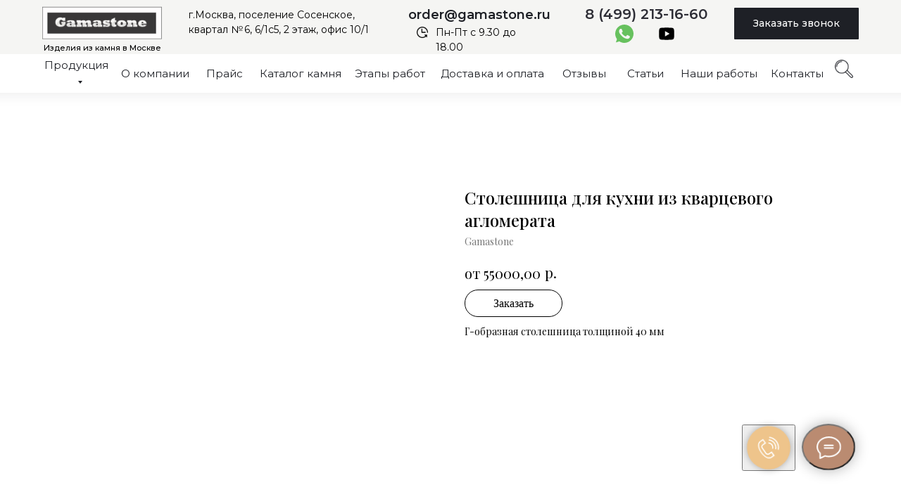

--- FILE ---
content_type: text/html; charset=UTF-8
request_url: https://gamastone.ru/stoleshnici/dlya-kukhni/tproduct/544598314-353549808341-stoleshnitsa-dlya-kuhni-iz-kvartsevogo-a
body_size: 78395
content:
<!DOCTYPE html><html><head><meta charset="utf-8" /><meta http-equiv="Content-Type" content="text/html; charset=utf-8" /><meta name="viewport" content="width=device-width, initial-scale=1.0" /> <meta name="yandex-verification" content="3fc02d01c9aeb3d0" /><!--metatextblock-->
<title>Столешница для кухни кварц купить в Москве по цене от 55000 руб. на заказ у производителя Gamastone</title>
<meta name="description" content="Столешница для кухни кварц на заказ от производителя Gamastone. Гарантия качества, собственное производство, доставка и установка под ключ, вызов замерщика бесплатный.">
<meta name="keywords" content="">
<meta property="og:title" content="Столешница для кухни кварц купить в Москве по цене от 55000 руб. на заказ у производителя Gamastone" />
<meta property="og:description" content="Столешница для кухни кварц на заказ от производителя Gamastone. Гарантия качества, собственное производство, доставка и установка под ключ, вызов замерщика бесплатный." />
<meta property="og:type" content="website" />
<meta property="og:url" content="https://gamastone.ru/stoleshnici/dlya-kukhni/tproduct/544598314-353549808341-stoleshnitsa-dlya-kuhni-iz-kvartsevogo-a" />
<meta property="og:image" content="https://static.tildacdn.com/stor6666-6537-4266-b537-623036626632/96663685.jpg" />
<link rel="canonical" href="https://gamastone.ru/stoleshnici/dlya-kukhni/tproduct/544598314-353549808341-stoleshnitsa-dlya-kuhni-iz-kvartsevogo-a" />
<!--/metatextblock--><meta name="format-detection" content="telephone=no" /><meta http-equiv="x-dns-prefetch-control" content="on"><link rel="dns-prefetch" href="https://ws.tildacdn.com"><link rel="dns-prefetch" href="https://static.tildacdn.com"><link rel="shortcut icon" href="https://static.tildacdn.com/tild6364-3938-4235-b465-633434636430/favicon.ico" type="image/x-icon" /><!-- Assets --><script src="https://neo.tildacdn.com/js/tilda-fallback-1.0.min.js" charset="utf-8" async></script><link rel="stylesheet" href="https://static.tildacdn.com/css/tilda-grid-3.0.min.css" type="text/css" media="all" onerror="this.loaderr='y';"/><link rel="stylesheet" href="https://static.tildacdn.com/ws/project4794270/tilda-blocks-page23368195.min.css?t=1680213242" type="text/css" media="all" onerror="this.loaderr='y';" /><link rel="stylesheet" href="https://static.tildacdn.com/ws/project4794270/tilda-blocks-page23385957.min.css?t=1680213242" type="text/css" media="all" onerror="this.loaderr='y';" /><link rel="stylesheet" href="https://static.tildacdn.com/ws/project4794270/tilda-blocks-page33698174.min.css?t=1680213212" type="text/css" media="all" onerror="this.loaderr='y';" /><link rel="preconnect" href="https://fonts.gstatic.com"><link href="https://fonts.googleapis.com/css2?family=Playfair+Display:wght@300;400;500;600;700&family=Montserrat:wght@300;400;500;600;700&subset=latin,cyrillic" rel="stylesheet"><link rel="stylesheet" href="https://static.tildacdn.com/css/tilda-animation-2.0.min.css" type="text/css" media="all" onerror="this.loaderr='y';" /><link rel="stylesheet" href="https://static.tildacdn.com/css/tilda-popup-1.1.min.css" type="text/css" media="all" /><link rel="stylesheet" href="https://static.tildacdn.com/css/tilda-forms-1.0.min.css" type="text/css" media="all" onerror="this.loaderr='y';" /><link rel="stylesheet" href="https://static.tildacdn.com/css/tilda-slds-1.4.min.css" type="text/css" media="all" /><link rel="stylesheet" href="https://static.tildacdn.com/css/tilda-catalog-1.1.min.css" type="text/css" media="all" /><link rel="stylesheet" href="https://static.tildacdn.com/css/tilda-cards-1.0.min.css" type="text/css" media="all" onerror="this.loaderr='y';" /><link rel="stylesheet" href="https://static.tildacdn.com/css/tilda-menusub-1.0.min.css" type="text/css" media="all" /><link rel="stylesheet" href="https://static.tildacdn.com/css/tilda-zoom-2.0.min.css" type="text/css" media="all" /><link rel="stylesheet" type="text/css" href="/custom.css?t=1680213212"><script type="text/javascript">(function (d) {
if (!d.visibilityState) {
var s = d.createElement('script');
s.src = 'https://static.tildacdn.com/js/tilda-polyfill-1.0.min.js';
d.getElementsByTagName('head')[0].appendChild(s);
}
})(document);
function t_onReady(func) {
if (document.readyState != 'loading') {
func();
} else {
document.addEventListener('DOMContentLoaded', func);
}
}
function t_onFuncLoad(funcName, okFunc, time) {
if (typeof window[funcName] === 'function') {
okFunc();
} else {
setTimeout(function() {
t_onFuncLoad(funcName, okFunc, time);
},(time || 100));
}
}function t_throttle(fn, threshhold, scope) {return function () {fn.apply(scope || this, arguments);};}function t396_initialScale(t){var e=document.getElementById("rec"+t);if(e){var r=e.querySelector(".t396__artboard");if(r){var a,i=document.documentElement.clientWidth,l=[],d=r.getAttribute("data-artboard-screens");if(d){d=d.split(",");for(var o=0;o<d.length;o++)l[o]=parseInt(d[o],10)}else l=[320,480,640,960,1200];for(o=0;o<l.length;o++){var n=l[o];n<=i&&(a=n)}var g="edit"===window.allrecords.getAttribute("data-tilda-mode"),u="center"===t396_getFieldValue(r,"valign",a,l),c="grid"===t396_getFieldValue(r,"upscale",a,l),t=t396_getFieldValue(r,"height_vh",a,l),f=t396_getFieldValue(r,"height",a,l),e=!!window.opr&&!!window.opr.addons||!!window.opera||-1!==navigator.userAgent.indexOf(" OPR/");if(!g&&u&&!c&&!t&&f&&!e){for(var s=parseFloat((i/a).toFixed(3)),_=[r,r.querySelector(".t396__carrier"),r.querySelector(".t396__filter")],o=0;o<_.length;o++)_[o].style.height=parseInt(f,10)*s+"px";for(var h=r.querySelectorAll(".t396__elem"),o=0;o<h.length;o++)h[o].style.zoom=s}}}}function t396_getFieldValue(t,e,r,a){var i=a[a.length-1],l=r===i?t.getAttribute("data-artboard-"+e):t.getAttribute("data-artboard-"+e+"-res-"+r);if(!l)for(var d=0;d<a.length;d++){var o=a[d];if(!(o<=r)&&(l=o===i?t.getAttribute("data-artboard-"+e):t.getAttribute("data-artboard-"+e+"-res-"+o)))break}return l}</script><script src="https://static.tildacdn.com/js/jquery-1.10.2.min.js" charset="utf-8" onerror="this.loaderr='y';"></script> <script src="https://static.tildacdn.com/js/tilda-scripts-3.0.min.js" charset="utf-8" defer onerror="this.loaderr='y';"></script><script src="https://static.tildacdn.com/ws/project4794270/tilda-blocks-page23368195.min.js?t=1680213242" onerror="this.loaderr='y';"></script><script src="https://static.tildacdn.com/ws/project4794270/tilda-blocks-page23385957.min.js?t=1680213242" onerror="this.loaderr='y';"></script><script src="https://static.tildacdn.com/ws/project4794270/tilda-blocks-page33698174.min.js?t=1680213212" charset="utf-8" onerror="this.loaderr='y';"></script><script src="https://static.tildacdn.com/js/lazyload-1.3.min.js" charset="utf-8" async onerror="this.loaderr='y';"></script><script src="https://static.tildacdn.com/js/tilda-animation-2.0.min.js" charset="utf-8" async onerror="this.loaderr='y';"></script><script src="https://static.tildacdn.com/js/tilda-zero-1.1.min.js" charset="utf-8" async onerror="this.loaderr='y';"></script><script src="https://static.tildacdn.com/js/tilda-t862-popupstepform-1.0.min.js" charset="utf-8" async onerror="this.loaderr='y';"></script><script src="https://static.tildacdn.com/js/tilda-popup-1.0.min.js" charset="utf-8" async onerror="this.loaderr='y';"></script><script src="https://static.tildacdn.com/js/tilda-forms-1.0.min.js" charset="utf-8" async onerror="this.loaderr='y';"></script><script src="https://static.tildacdn.com/js/hammer.min.js" charset="utf-8" async onerror="this.loaderr='y';"></script><script src="https://static.tildacdn.com/js/tilda-slds-1.4.min.js" charset="utf-8" async onerror="this.loaderr='y';"></script><script src="https://static.tildacdn.com/js/tilda-products-1.0.min.js" charset="utf-8" async onerror="this.loaderr='y';"></script><script src="https://static.tildacdn.com/js/tilda-catalog-1.1.min.js" charset="utf-8" async onerror="this.loaderr='y';"></script><script src="https://static.tildacdn.com/js/tilda-cards-1.0.min.js" charset="utf-8" async onerror="this.loaderr='y';"></script><script src="https://static.tildacdn.com/js/tilda-submenublocks-1.0.min.js" charset="utf-8" async onerror="this.loaderr='y';"></script><script src="https://static.tildacdn.com/js/tilda-menusub-1.0.min.js" charset="utf-8" async onerror="this.loaderr='y';"></script><script src="https://static.tildacdn.com/js/tilda-zero-forms-1.0.min.js" charset="utf-8" async onerror="this.loaderr='y';"></script><script src="https://static.tildacdn.com/js/tilda-zoom-2.0.min.js" charset="utf-8" async onerror="this.loaderr='y';"></script><script src="https://static.tildacdn.com/js/tilda-zero-scale-1.0.min.js" charset="utf-8" async onerror="this.loaderr='y';"></script><script src="https://static.tildacdn.com/js/tilda-events-1.0.min.js" charset="utf-8" async onerror="this.loaderr='y';"></script>
<meta name="yandex-verification" content="4ba34376c76114ad" />
<meta name="google-site-verification" content="6xDcSTHkBYVEjQS6rsqSgls0vEZ2t70AgZnk2AaBSGI" />
<script type="text/javascript">window.dataLayer = window.dataLayer || [];</script><script type="text/javascript">(function () {
if((/bot|google|yandex|baidu|bing|msn|duckduckbot|teoma|slurp|crawler|spider|robot|crawling|facebook/i.test(navigator.userAgent))===false && typeof(sessionStorage)!='undefined' && sessionStorage.getItem('visited')!=='y' && document.visibilityState){
var style=document.createElement('style');
style.type='text/css';
style.innerHTML='@media screen and (min-width: 980px) {.t-records {opacity: 0;}.t-records_animated {-webkit-transition: opacity ease-in-out .2s;-moz-transition: opacity ease-in-out .2s;-o-transition: opacity ease-in-out .2s;transition: opacity ease-in-out .2s;}.t-records.t-records_visible {opacity: 1;}}';
document.getElementsByTagName('head')[0].appendChild(style);
function t_setvisRecs(){
var alr=document.querySelectorAll('.t-records');
Array.prototype.forEach.call(alr, function(el) {
el.classList.add("t-records_animated");
});
setTimeout(function () {
Array.prototype.forEach.call(alr, function(el) {
el.classList.add("t-records_visible");
});
sessionStorage.setItem("visited", "y");
}, 400);
} 
document.addEventListener('DOMContentLoaded', t_setvisRecs);
}
})();</script></head><body class="t-body" style="margin:0;"><!--allrecords--><div id="allrecords" class="t-records" data-product-page="y" data-hook="blocks-collection-content-node" data-tilda-project-id="4794270" data-tilda-page-id="33698174" data-tilda-page-alias="stoleshnici/dlya-kukhni" data-tilda-formskey="4870b05740829498278b297297ae098a" data-tilda-lazy="yes" data-tilda-project-headcode="yes">


<!-- PRODUCT START -->

                
                        
                    
        
        
<!-- product header -->
<!--header-->
<div id="t-header" class="t-records" data-hook="blocks-collection-content-node" data-tilda-project-id="4794270" data-tilda-page-id="23368195" data-tilda-page-alias="header" data-tilda-formskey="4870b05740829498278b297297ae098a" data-tilda-lazy="yes" data-tilda-root-zone="one"  data-tilda-project-headcode="yes"     data-tilda-project-country="RU">

    <div id="rec381366127" class="r t-rec" style=" " data-animationappear="off" data-record-type="702"      >



<!-- T702 -->
<div class="t702">

	<div
	class="t-popup"
	data-tooltip-hook="#popup:call"
		role="dialog"
	aria-modal="true"
	tabindex="-1"
	 aria-label="Обратный звонок" 	>

	<div class="t-popup__close t-popup__block-close">
							
		<button
			type="button"
			class="t-popup__close-wrapper t-popup__block-close-button"
			aria-label="Close dialog window"
		>
			<svg role="presentation" class="t-popup__close-icon" width="23px" height="23px" viewBox="0 0 23 23" version="1.1" xmlns="http://www.w3.org/2000/svg" xmlns:xlink="http://www.w3.org/1999/xlink">
				<g stroke="none" stroke-width="1" fill="#fff" fill-rule="evenodd">
					<rect transform="translate(11.313708, 11.313708) rotate(-45.000000) translate(-11.313708, -11.313708) " x="10.3137085" y="-3.6862915" width="2" height="30"></rect>
					<rect transform="translate(11.313708, 11.313708) rotate(-315.000000) translate(-11.313708, -11.313708) " x="10.3137085" y="-3.6862915" width="2" height="30"></rect>
				</g>
			</svg>
		</button>
	</div>

		<style>
			@media screen and (max-width: 560px) {
				#rec381366127 .t-popup__close-icon g {
					fill: #ffffff !important;
				}
			}
	</style>
		                                                                                                                                                        		                                                    
		<div class="t-popup__container t-width t-width_6"
			 
			data-popup-type="702">
							<img class="t702__img t-img" 
					src="https://static.tildacdn.com/tild3030-3238-4438-b936-663733353839/Frame_496.png" 
					imgfield="img"
					 alt="">
						<div class="t702__wrapper">
				<div class="t702__text-wrapper t-align_center">
											<div class="t702__title t-title t-title_xxs" id="popuptitle_381366127">Обратный звонок</div>
																<div class="t702__descr t-descr t-descr_xs"><span style="color: rgb(46, 46, 46);">Оставьте заявку и наш менеджер свяжется с вами</span><br /><span style="color: rgb(46, 46, 46);">в течение 15 минут</span></div>
									</div>  
				

							
									
									
		
	<form 
		id="form381366127" name='form381366127' role="form" action='' method='POST' data-formactiontype="2" data-inputbox=".t-input-group"   
		class="t-form js-form-proccess t-form_inputs-total_3 t-form_bbonly" 
		 data-success-callback="t702_onSuccess"  >
											<input type="hidden" name="formservices[]" value="0735c3b96276db89273ad8dfa1e0b690" class="js-formaction-services">
							<input type="hidden" name="formservices[]" value="1b417d717ed13fab62e36192683d38a5" class="js-formaction-services">
					
		
		<!-- @classes t-title t-text t-btn -->
		<div class="js-successbox t-form__successbox t-text t-text_md" 
			aria-live="polite" 
			style="display:none;"
											></div>

		
				<div 
			class="t-form__inputsbox
				 t-form__inputsbox_vertical-form t-form__inputsbox_inrow								">

				







				
	
				
											
				
								

						
		
				
				
		
						
		
		
				
		<div
			class=" t-input-group t-input-group_nm "
			data-input-lid="1637310677309"
															data-field-type="nm"
			data-field-name="Name"
					>

												<label 
						for='input_1637310677309' 
						class="t-input-title t-descr t-descr_md" 
						id="field-title_1637310677309" 
						data-redactor-toolbar="no" 
						field="li_title__1637310677309" 
						style="color:;"
					>Как Вас зовут?</label>
											
					
							<div class="t-input-block  ">
											
<input 
	type="text"
	autocomplete="name"
	name="Name"
	id="input_1637310677309"
	class="t-input js-tilda-rule t-input_bbonly"
	value="" 
	 placeholder="Ваше имя"	 data-tilda-req="1" aria-required="true"	data-tilda-rule="name"
	aria-describedby="error_1637310677309"
	style="color:#000000;border:1px solid #b3b3b3;">														</div>
				<div class="t-input-error" aria-live="polite" id="error_1637310677309"></div>
								</div>

					
	
				
											
				
								

						
		
				
				
		
						
		
		
				
		<div
			class=" t-input-group t-input-group_ph "
			data-input-lid="1637310702960"
																data-field-async="true"
						data-field-type="ph"
			data-field-name="Phone"
					>

												<label 
						for='input_1637310702960' 
						class="t-input-title t-descr t-descr_md" 
						id="field-title_1637310702960" 
						data-redactor-toolbar="no" 
						field="li_title__1637310702960" 
						style="color:;"
					>Ваш номер</label>
											
					
							<div class="t-input-block  ">
											
	<input 
		type="tel"
		autocomplete="tel"
		name="Phone"
		id="input_1637310702960"
		data-phonemask-init="no"
		data-phonemask-id="381366127"
		data-phonemask-lid="1637310702960"
		 data-phonemask-maskcountry="RU"		class="t-input js-phonemask-input js-tilda-rule t-input_bbonly"
		value=""
		placeholder="+1(000)000-0000"
		 data-tilda-req="1" aria-required="true"		aria-describedby="error_1637310702960"
		style="color:#000000;border:1px solid #b3b3b3;"
	>

	<script type="text/javascript">
	
		t_onReady(function () {
			t_onFuncLoad('t_loadJsFile', function () {
				t_loadJsFile('https://static.tildacdn.com/js/tilda-phone-mask-1.1.min.js', function() {
					t_onFuncLoad('t_form_phonemask_load', function () {
						var phoneMasks = document.querySelectorAll('#rec381366127 [data-phonemask-lid="1637310702960"]');
						t_form_phonemask_load(phoneMasks);
					});
				})
			})
		});
	
	</script>
														</div>
				<div class="t-input-error" aria-live="polite" id="error_1637310702960"></div>
								</div>

					
	
				
											
				
								

						
		
				
				
		
						
		
		
				
		<div
			class=" t-input-group t-input-group_cb "
			data-input-lid="1637313020875"
															data-field-type="cb"
			data-field-name="Checkbox"
							data-default-value=y
					>

														
					
							<div class="t-input-block  ">
											
<label 
	class="t-checkbox__control t-checkbox__control_flex t-text t-text_xs" 
	style=""
>
	<input 
		type="checkbox" 
		name="Checkbox" 
		value="yes" 
		class="t-checkbox js-tilda-rule" 
		 checked 
		 data-tilda-req="1" aria-required="true"	>
	<div 
		class="t-checkbox__indicator"
		 style="border-color:#000000"	></div>
	<span><div style="font-size:14px;" data-customstyle="yes"><span style="color: rgb(51, 51, 51);">Нажимая</span>&nbsp;на&nbsp;<span style="color: rgb(51, 51, 51);">кнопку</span>, вы даете согласие на обработку персональных данных и&nbsp;<span style="color: rgb(51, 51, 51);">соглашаетесь</span>&nbsp;<a href="http://gamastone.tilda.ws/privacypolicy" rel="noreferrer noopener" target="_blank">c политикой конфиденциальности</a></div></span></label>

	<style>
	
		#rec381366127 .t-checkbox__indicator:after {
			border-color:#000000;
		}
	
	</style>
														</div>
				<div class="t-input-error" aria-live="polite" id="error_1637313020875"></div>
								</div>

	

		
		
		
		
					
			<div class="t-form__errorbox-middle">
				<!--noindex-->
	
<div 
	class="js-errorbox-all t-form__errorbox-wrapper" 
	style="display:none;" 
	data-nosnippet 
	tabindex="-1" 
	aria-label="Form fill-in errors"
>
	<ul 
		role="list" 
		class="t-form__errorbox-text t-text t-text_md"
	>
		<li class="t-form__errorbox-item js-rule-error js-rule-error-all"></li>
		<li class="t-form__errorbox-item js-rule-error js-rule-error-req"></li>
		<li class="t-form__errorbox-item js-rule-error js-rule-error-email"></li>
		<li class="t-form__errorbox-item js-rule-error js-rule-error-name"></li>
		<li class="t-form__errorbox-item js-rule-error js-rule-error-phone"></li>
		<li class="t-form__errorbox-item js-rule-error js-rule-error-minlength"></li>
		<li class="t-form__errorbox-item js-rule-error js-rule-error-string"></li>
	</ul>
</div>
<!--/noindex-->			</div>

			<div class="t-form__submit">
								
						
	
				
						
						
				
				
						
																							
			<button
			class="t-submit t-btnflex t-btnflex_type_submit t-btnflex_md"
							type="submit"
																							><span class="t-btnflex__text">Отправить</span>
<style>#rec381366127 .t-btnflex.t-btnflex_type_submit {color:#ffffff;background-color:#eec48b;--border-width:0px;border-style:none !important;border-radius:2px;box-shadow:none !important;font-family:Montserrat;font-weight:400;transition-duration:0.2s;transition-property: background-color, color, border-color, box-shadow, opacity, transform, gap;transition-timing-function: ease-in-out;}</style></button>
				</div>
		</div>

		<div class="t-form__errorbox-bottom">
			<!--noindex-->
	
<div 
	class="js-errorbox-all t-form__errorbox-wrapper" 
	style="display:none;" 
	data-nosnippet 
	tabindex="-1" 
	aria-label="Form fill-in errors"
>
	<ul 
		role="list" 
		class="t-form__errorbox-text t-text t-text_md"
	>
		<li class="t-form__errorbox-item js-rule-error js-rule-error-all"></li>
		<li class="t-form__errorbox-item js-rule-error js-rule-error-req"></li>
		<li class="t-form__errorbox-item js-rule-error js-rule-error-email"></li>
		<li class="t-form__errorbox-item js-rule-error js-rule-error-name"></li>
		<li class="t-form__errorbox-item js-rule-error js-rule-error-phone"></li>
		<li class="t-form__errorbox-item js-rule-error js-rule-error-minlength"></li>
		<li class="t-form__errorbox-item js-rule-error js-rule-error-string"></li>
	</ul>
</div>
<!--/noindex-->		</div>
	</form>

                                                                                                                                                                                    		                        		                                                    
	
	<style>
		#rec381366127 input::-webkit-input-placeholder {color:#000000; opacity: 0.5;}
		#rec381366127 input::-moz-placeholder          {color:#000000; opacity: 0.5;}
		#rec381366127 input:-moz-placeholder           {color:#000000; opacity: 0.5;}
		#rec381366127 input:-ms-input-placeholder      {color:#000000; opacity: 0.5;}
		#rec381366127 textarea::-webkit-input-placeholder {color:#000000; opacity: 0.5;}
		#rec381366127 textarea::-moz-placeholder          {color:#000000; opacity: 0.5;}
		#rec381366127 textarea:-moz-placeholder           {color:#000000; opacity: 0.5;}
		#rec381366127 textarea:-ms-input-placeholder      {color:#000000; opacity: 0.5;}
	</style>
	
							</div>
		</div>

	</div>

</div>




<script>
	t_onReady(function () {
		t_onFuncLoad('t702_initPopup', function () {
			t702_initPopup('381366127');
		});
	});
</script>













	
				
				
					
						
		
										
		
							
					
									
		 

		
							
						
		
										
		
							
					
									
		 

		
				
	
</div>


    <div id="rec550108046" class="r t-rec" style=" " data-animationappear="off" data-record-type="862"      >



<!-- t862 -->
<div class="t862">

	<div
	class="t-popup"
	data-tooltip-hook="#popup:stepform"
		role="dialog"
	aria-modal="true"
	tabindex="-1"
		>

	<div class="t-popup__close t-popup__block-close">
							
		<button
			type="button"
			class="t-popup__close-wrapper t-popup__block-close-button"
			aria-label="Close dialog window"
		>
			<svg role="presentation" class="t-popup__close-icon" width="23px" height="23px" viewBox="0 0 23 23" version="1.1" xmlns="http://www.w3.org/2000/svg" xmlns:xlink="http://www.w3.org/1999/xlink">
				<g stroke="none" stroke-width="1" fill="#fff" fill-rule="evenodd">
					<rect transform="translate(11.313708, 11.313708) rotate(-45.000000) translate(-11.313708, -11.313708) " x="10.3137085" y="-3.6862915" width="2" height="30"></rect>
					<rect transform="translate(11.313708, 11.313708) rotate(-315.000000) translate(-11.313708, -11.313708) " x="10.3137085" y="-3.6862915" width="2" height="30"></rect>
				</g>
			</svg>
		</button>
	</div>

		<style>
			@media screen and (max-width: 560px) {
				#rec550108046 .t-popup__close-icon g {
					fill: #ffffff !important;
				}
			}
	</style>
		                                                                                                                                                        		                                                    
		<div class="t-popup__container t-width t-width_6" >
			<div class="t862__wrapper">
				<div class="t862__quiz t862__quiz-preview t862__quiz_nofixedheight" style="">
					<div class="t862__quiz-wrapper t862__quiz-published" >
						<div class="t862__quiz-description-wrapper" style="">
														<div class="t862__quiz-description-block">
								<div class="t-descr t-descr_xxs t862__quiz-description">
									<div class="t862__quiz-description-title">
																				<svg role="presentation" viewBox="0 0 100 100" >
											<rect x="27.5" y="4.1" class="st61" width="56.5" height="73.5"/>
											<line class="st61" x1="41.5" y1="22.1" x2="70.6" y2="22.1"/>
											<line class="st61" x1="41.5" y1="38.8" x2="70.6" y2="38.8"/>
											<line class="st61" x1="41.5" y1="55.5" x2="70.6" y2="55.5"/>
											<polyline class="st61" points="66.4,77.6 66.4,95.6 9.8,95.6 9.8,22.1 27.5,22.1 "/>
										</svg>
																				<span class="t862__quiz-description-text" field="descr">Оставьте заявку и наш менеджер свяжется с вами в течение 15 минут</span>
									</div>
									<div class="t862__quiz-description-counter"></div>
								</div>
							</div>
							
														<div class="t862__result-title-block">
								<div class="t-descr t-descr_xl t862__result-title" field="descr2">
									<p style="text-align: center;">Отлично! Результат готов! Оставьте свой номер и мы свяжется с вами в течение 15 минут!</p>
								</div>
							</div>
							
							<div class="t862__progressbar">
								<div class="t862__progress" style="background-color:#98acbf"></div>
							</div>
						</div>

						<div class="t862__quiz-form-wrapper t862__quiz-form-wrapper_newcapturecondition">
							

							
									
									
									
									
									
									
									
		
	<form 
		id="form550108046" name='form550108046' role="form" action='' method='POST' data-formactiontype="2" data-inputbox=".t-input-group"   
		class="t-form js-form-proccess t-form_inputs-total_8 t-form_bbonly" 
		 data-success-callback="t_forms__onSuccess"  >
											<input type="hidden" name="formservices[]" value="1b417d717ed13fab62e36192683d38a5" class="js-formaction-services">
					
		
		<!-- @classes t-title t-text t-btn -->
		<div class="js-successbox t-form__successbox t-text t-text_md" 
			aria-live="polite" 
			style="display:none;"
											></div>

		
				<div 
			class="t-form__inputsbox
												">

				







				
	
				
											
									
								

						
		
				
				
		
						
		
		
				
		<div
			class=" t-input-group t-input-group_rd "
			data-input-lid="1637310504889"
			 role="radiogroup"							aria-labelledby="field-title_1637310504889"
				data-field-radcb="rb"
													data-field-async="true"
						data-field-type="rd"
			data-field-name="Какой формы нужна столешница"
					>

												<div 
						 
						class="t-input-title t-descr t-descr_md" 
						id="field-title_1637310504889" 
						data-redactor-toolbar="no" 
						field="li_title__1637310504889" 
						style="color:;"
					>Какой формы нужна столешница?</div>
											
					
							<div class="t-input-block  ">
											

	
	<div class="t-radio__wrapper">
					<label
				class="t-radio__item t-radio__control t-text t-text_xs"
				style=""
			>
				<input
					type="radio"
					name="Какой формы нужна столешница"
					value="Прямая"
										class="t-radio js-tilda-rule" 
					 data-tilda-req="1" aria-required="true"				>
				<div 
					class="t-radio__indicator"
					 style="border-color:#000000"				></div>
				<span>Прямая</span>
			</label>
					<label
				class="t-radio__item t-radio__control t-text t-text_xs"
				style=""
			>
				<input
					type="radio"
					name="Какой формы нужна столешница"
					value="Г-образная"
										class="t-radio js-tilda-rule" 
					 data-tilda-req="1" aria-required="true"				>
				<div 
					class="t-radio__indicator"
					 style="border-color:#000000"				></div>
				<span>Г-образная</span>
			</label>
					<label
				class="t-radio__item t-radio__control t-text t-text_xs"
				style=""
			>
				<input
					type="radio"
					name="Какой формы нужна столешница"
					value="П-образная"
										class="t-radio js-tilda-rule" 
					 data-tilda-req="1" aria-required="true"				>
				<div 
					class="t-radio__indicator"
					 style="border-color:#000000"				></div>
				<span>П-образная</span>
			</label>
					<label
				class="t-radio__item t-radio__control t-text t-text_xs"
				style=""
			>
				<input
					type="radio"
					name="Какой формы нужна столешница"
					value="Z-образная"
										class="t-radio js-tilda-rule" 
					 data-tilda-req="1" aria-required="true"				>
				<div 
					class="t-radio__indicator"
					 style="border-color:#000000"				></div>
				<span>Z-образная</span>
			</label>
					<label
				class="t-radio__item t-radio__control t-text t-text_xs"
				style=""
			>
				<input
					type="radio"
					name="Какой формы нужна столешница"
					value="Другое"
										class="t-radio js-tilda-rule" 
					 data-tilda-req="1" aria-required="true"				>
				<div 
					class="t-radio__indicator"
					 style="border-color:#000000"				></div>
				<span>Другое</span>
			</label>
		
		
		<script>
		
			t_onReady(function () {
				t_onFuncLoad('t_loadJsFile', function() {
					t_loadJsFile('https://static.tildacdn.com/js/tilda-variant-select-1.0.min.js', function() {
						t_onFuncLoad('t_input_radiobuttons_init', function() {
							try {
								t_input_radiobuttons_init('550108046', '1637310504889');
							} catch(e) {
								console.log(e)
							}
						})
					})
				});	
			});
		
		</script>

					<style>
			
				#rec550108046 .t-radio__indicator:after {
					background: #000000;
				}
			
			</style>
		
			</div>
														</div>
				<div class="t-input-error" aria-live="polite" id="error_1637310504889"></div>
								</div>

					
	
				
											
									
								

						
		
				
				
		
						
		
		
				
		<div
			class=" t-input-group t-input-group_rd "
			data-input-lid="1637317534576"
			 role="radiogroup"							aria-labelledby="field-title_1637317534576"
				data-field-radcb="rb"
													data-field-async="true"
						data-field-type="rd"
			data-field-name="Какую текстуру вы предпочитаете"
					>

												<div 
						 
						class="t-input-title t-descr t-descr_md" 
						id="field-title_1637317534576" 
						data-redactor-toolbar="no" 
						field="li_title__1637317534576" 
						style="color:;"
					>Какую текстуру вы предпочитаете?</div>
											
					
							<div class="t-input-block  ">
											

	
	<div class="t-radio__wrapper">
					<label
				class="t-radio__item t-radio__control t-text t-text_xs"
				style=""
			>
				<input
					type="radio"
					name="Какую текстуру вы предпочитаете"
					value="Однородная"
										class="t-radio js-tilda-rule" 
					 data-tilda-req="1" aria-required="true"				>
				<div 
					class="t-radio__indicator"
					 style="border-color:#000000"				></div>
				<span>Однородная</span>
			</label>
					<label
				class="t-radio__item t-radio__control t-text t-text_xs"
				style=""
			>
				<input
					type="radio"
					name="Какую текстуру вы предпочитаете"
					value="Мелкие вкрапления"
										class="t-radio js-tilda-rule" 
					 data-tilda-req="1" aria-required="true"				>
				<div 
					class="t-radio__indicator"
					 style="border-color:#000000"				></div>
				<span>Мелкие вкрапления</span>
			</label>
					<label
				class="t-radio__item t-radio__control t-text t-text_xs"
				style=""
			>
				<input
					type="radio"
					name="Какую текстуру вы предпочитаете"
					value="Средние вкрапления"
										class="t-radio js-tilda-rule" 
					 data-tilda-req="1" aria-required="true"				>
				<div 
					class="t-radio__indicator"
					 style="border-color:#000000"				></div>
				<span>Средние вкрапления</span>
			</label>
					<label
				class="t-radio__item t-radio__control t-text t-text_xs"
				style=""
			>
				<input
					type="radio"
					name="Какую текстуру вы предпочитаете"
					value="Крупные вкрапления"
										class="t-radio js-tilda-rule" 
					 data-tilda-req="1" aria-required="true"				>
				<div 
					class="t-radio__indicator"
					 style="border-color:#000000"				></div>
				<span>Крупные вкрапления</span>
			</label>
					<label
				class="t-radio__item t-radio__control t-text t-text_xs"
				style=""
			>
				<input
					type="radio"
					name="Какую текстуру вы предпочитаете"
					value="Мраморная структура"
										class="t-radio js-tilda-rule" 
					 data-tilda-req="1" aria-required="true"				>
				<div 
					class="t-radio__indicator"
					 style="border-color:#000000"				></div>
				<span>Мраморная структура</span>
			</label>
		
		
		<script>
		
			t_onReady(function () {
				t_onFuncLoad('t_loadJsFile', function() {
					t_loadJsFile('https://static.tildacdn.com/js/tilda-variant-select-1.0.min.js', function() {
						t_onFuncLoad('t_input_radiobuttons_init', function() {
							try {
								t_input_radiobuttons_init('550108046', '1637317534576');
							} catch(e) {
								console.log(e)
							}
						})
					})
				});	
			});
		
		</script>

					<style>
			
				#rec550108046 .t-radio__indicator:after {
					background: #000000;
				}
			
			</style>
		
			</div>
														</div>
				<div class="t-input-error" aria-live="polite" id="error_1637317534576"></div>
								</div>

					
	
				
											
									
								

						
		
				
				
		
						
		
		
				
		<div
			class=" t-input-group t-input-group_rd "
			data-input-lid="1637310589128"
			 role="radiogroup"							aria-labelledby="field-title_1637310589128"
				data-field-radcb="rb"
													data-field-async="true"
						data-field-type="rd"
			data-field-name="Ваш бюджет"
					>

												<div 
						 
						class="t-input-title t-descr t-descr_md" 
						id="field-title_1637310589128" 
						data-redactor-toolbar="no" 
						field="li_title__1637310589128" 
						style="color:;"
					>Ваш бюджет</div>
											
					
							<div class="t-input-block  ">
											

	
	<div class="t-radio__wrapper">
					<label
				class="t-radio__item t-radio__control t-text t-text_xs"
				style=""
			>
				<input
					type="radio"
					name="Ваш бюджет"
					value="5.000-50.000 руб."
										class="t-radio js-tilda-rule" 
					 data-tilda-req="1" aria-required="true"				>
				<div 
					class="t-radio__indicator"
					 style="border-color:#000000"				></div>
				<span>5.000-50.000 руб.</span>
			</label>
					<label
				class="t-radio__item t-radio__control t-text t-text_xs"
				style=""
			>
				<input
					type="radio"
					name="Ваш бюджет"
					value="50.000-150.000 руб."
										class="t-radio js-tilda-rule" 
					 data-tilda-req="1" aria-required="true"				>
				<div 
					class="t-radio__indicator"
					 style="border-color:#000000"				></div>
				<span>50.000-150.000 руб.</span>
			</label>
					<label
				class="t-radio__item t-radio__control t-text t-text_xs"
				style=""
			>
				<input
					type="radio"
					name="Ваш бюджет"
					value="150.000-500.000 руб."
										class="t-radio js-tilda-rule" 
					 data-tilda-req="1" aria-required="true"				>
				<div 
					class="t-radio__indicator"
					 style="border-color:#000000"				></div>
				<span>150.000-500.000 руб.</span>
			</label>
					<label
				class="t-radio__item t-radio__control t-text t-text_xs"
				style=""
			>
				<input
					type="radio"
					name="Ваш бюджет"
					value="Более 500.000 руб."
										class="t-radio js-tilda-rule" 
					 data-tilda-req="1" aria-required="true"				>
				<div 
					class="t-radio__indicator"
					 style="border-color:#000000"				></div>
				<span>Более 500.000 руб.</span>
			</label>
		
		
		<script>
		
			t_onReady(function () {
				t_onFuncLoad('t_loadJsFile', function() {
					t_loadJsFile('https://static.tildacdn.com/js/tilda-variant-select-1.0.min.js', function() {
						t_onFuncLoad('t_input_radiobuttons_init', function() {
							try {
								t_input_radiobuttons_init('550108046', '1637310589128');
							} catch(e) {
								console.log(e)
							}
						})
					})
				});	
			});
		
		</script>

					<style>
			
				#rec550108046 .t-radio__indicator:after {
					background: #000000;
				}
			
			</style>
		
			</div>
														</div>
				<div class="t-input-error" aria-live="polite" id="error_1637310589128"></div>
								</div>

					
	
				
											
									
								

						
		
				
				
		
						
		
		
				
		<div
			class=" t-input-group t-input-group_rd "
			data-input-lid="1637310624161"
			 role="radiogroup"							aria-labelledby="field-title_1637310624161"
				data-field-radcb="rb"
													data-field-async="true"
						data-field-type="rd"
			data-field-name="В каком регионе вы находитесь"
					>

												<div 
						 
						class="t-input-title t-descr t-descr_md" 
						id="field-title_1637310624161" 
						data-redactor-toolbar="no" 
						field="li_title__1637310624161" 
						style="color:;"
					>В каком регионе вы находитесь?</div>
											
					
							<div class="t-input-block  ">
											

	
	<div class="t-radio__wrapper">
					<label
				class="t-radio__item t-radio__control t-text t-text_xs"
				style=""
			>
				<input
					type="radio"
					name="В каком регионе вы находитесь"
					value="Москва и МО"
										class="t-radio js-tilda-rule" 
					 data-tilda-req="1" aria-required="true"				>
				<div 
					class="t-radio__indicator"
					 style="border-color:#000000"				></div>
				<span>Москва и МО</span>
			</label>
					<label
				class="t-radio__item t-radio__control t-text t-text_xs"
				style=""
			>
				<input
					type="radio"
					name="В каком регионе вы находитесь"
					value="Санкт-Петербург и ЛО"
										class="t-radio js-tilda-rule" 
					 data-tilda-req="1" aria-required="true"				>
				<div 
					class="t-radio__indicator"
					 style="border-color:#000000"				></div>
				<span>Санкт-Петербург и ЛО</span>
			</label>
					<label
				class="t-radio__item t-radio__control t-text t-text_xs"
				style=""
			>
				<input
					type="radio"
					name="В каком регионе вы находитесь"
					value="Другой регион"
										class="t-radio js-tilda-rule" 
					 data-tilda-req="1" aria-required="true"				>
				<div 
					class="t-radio__indicator"
					 style="border-color:#000000"				></div>
				<span>Другой регион</span>
			</label>
		
		
		<script>
		
			t_onReady(function () {
				t_onFuncLoad('t_loadJsFile', function() {
					t_loadJsFile('https://static.tildacdn.com/js/tilda-variant-select-1.0.min.js', function() {
						t_onFuncLoad('t_input_radiobuttons_init', function() {
							try {
								t_input_radiobuttons_init('550108046', '1637310624161');
							} catch(e) {
								console.log(e)
							}
						})
					})
				});	
			});
		
		</script>

					<style>
			
				#rec550108046 .t-radio__indicator:after {
					background: #000000;
				}
			
			</style>
		
			</div>
														</div>
				<div class="t-input-error" aria-live="polite" id="error_1637310624161"></div>
								</div>

					
	
				
											
									
								

						
		
				
				
		
						
		
		
				
		<div
			class=" t-input-group t-input-group_rd "
			data-input-lid="1637310665484"
			 role="radiogroup"							aria-labelledby="field-title_1637310665484"
				data-field-radcb="rb"
													data-field-async="true"
						data-field-type="rd"
			data-field-name="Вам нужен монтаж"
					>

												<div 
						 
						class="t-input-title t-descr t-descr_md" 
						id="field-title_1637310665484" 
						data-redactor-toolbar="no" 
						field="li_title__1637310665484" 
						style="color:;"
					>Вам нужен монтаж?</div>
											
					
							<div class="t-input-block  ">
											

	
	<div class="t-radio__wrapper">
					<label
				class="t-radio__item t-radio__control t-text t-text_xs"
				style=""
			>
				<input
					type="radio"
					name="Вам нужен монтаж"
					value="Да"
										class="t-radio js-tilda-rule" 
					 data-tilda-req="1" aria-required="true"				>
				<div 
					class="t-radio__indicator"
					 style="border-color:#000000"				></div>
				<span>Да</span>
			</label>
					<label
				class="t-radio__item t-radio__control t-text t-text_xs"
				style=""
			>
				<input
					type="radio"
					name="Вам нужен монтаж"
					value="Нет"
										class="t-radio js-tilda-rule" 
					 data-tilda-req="1" aria-required="true"				>
				<div 
					class="t-radio__indicator"
					 style="border-color:#000000"				></div>
				<span>Нет</span>
			</label>
		
		
		<script>
		
			t_onReady(function () {
				t_onFuncLoad('t_loadJsFile', function() {
					t_loadJsFile('https://static.tildacdn.com/js/tilda-variant-select-1.0.min.js', function() {
						t_onFuncLoad('t_input_radiobuttons_init', function() {
							try {
								t_input_radiobuttons_init('550108046', '1637310665484');
							} catch(e) {
								console.log(e)
							}
						})
					})
				});	
			});
		
		</script>

					<style>
			
				#rec550108046 .t-radio__indicator:after {
					background: #000000;
				}
			
			</style>
		
			</div>
														</div>
				<div class="t-input-error" aria-live="polite" id="error_1637310665484"></div>
								</div>

					
	
				
											
				
								

						
		
				
				
		
						
		
		
				
		<div
			class=" t-input-group t-input-group_nm "
			data-input-lid="1637310677309"
															data-field-type="nm"
			data-field-name="Name"
					>

												<label 
						for='input_1637310677309' 
						class="t-input-title t-descr t-descr_md" 
						id="field-title_1637310677309" 
						data-redactor-toolbar="no" 
						field="li_title__1637310677309" 
						style="color:;"
					>Как Вас зовут?</label>
											
					
							<div class="t-input-block  ">
											
<input 
	type="text"
	autocomplete="name"
	name="Name"
	id="input_1637310677309"
	class="t-input js-tilda-rule t-input_bbonly"
	value="" 
	 placeholder="Ваше имя"	 data-tilda-req="1" aria-required="true"	data-tilda-rule="name"
	aria-describedby="error_1637310677309"
	style="color:#000000;border:1px solid #b3b3b3;">														</div>
				<div class="t-input-error" aria-live="polite" id="error_1637310677309"></div>
								</div>

					
	
				
											
				
								

						
		
				
				
		
						
		
		
				
		<div
			class=" t-input-group t-input-group_ph "
			data-input-lid="1637310702960"
																data-field-async="true"
						data-field-type="ph"
			data-field-name="Phone"
					>

												<label 
						for='input_1637310702960' 
						class="t-input-title t-descr t-descr_md" 
						id="field-title_1637310702960" 
						data-redactor-toolbar="no" 
						field="li_title__1637310702960" 
						style="color:;"
					>Ваш номер</label>
											
					
							<div class="t-input-block  ">
											
	<input 
		type="tel"
		autocomplete="tel"
		name="Phone"
		id="input_1637310702960"
		data-phonemask-init="no"
		data-phonemask-id="550108046"
		data-phonemask-lid="1637310702960"
		 data-phonemask-maskcountry="RU"		class="t-input js-phonemask-input js-tilda-rule t-input_bbonly"
		value=""
		placeholder="+1(000)000-0000"
		 data-tilda-req="1" aria-required="true"		aria-describedby="error_1637310702960"
		style="color:#000000;border:1px solid #b3b3b3;"
	>

	<script type="text/javascript">
	
		t_onReady(function () {
			t_onFuncLoad('t_loadJsFile', function () {
				t_loadJsFile('https://static.tildacdn.com/js/tilda-phone-mask-1.1.min.js', function() {
					t_onFuncLoad('t_form_phonemask_load', function () {
						var phoneMasks = document.querySelectorAll('#rec550108046 [data-phonemask-lid="1637310702960"]');
						t_form_phonemask_load(phoneMasks);
					});
				})
			})
		});
	
	</script>
														</div>
				<div class="t-input-error" aria-live="polite" id="error_1637310702960"></div>
								</div>

					
	
				
											
				
								

						
		
				
				
		
						
		
		
				
		<div
			class=" t-input-group t-input-group_cb "
			data-input-lid="1637312987547"
															data-field-type="cb"
			data-field-name="Checkbox"
							data-default-value=y
					>

														
					
							<div class="t-input-block  ">
											
<label 
	class="t-checkbox__control t-checkbox__control_flex t-text t-text_xs" 
	style=""
>
	<input 
		type="checkbox" 
		name="Checkbox" 
		value="yes" 
		class="t-checkbox js-tilda-rule" 
		 checked 
		 data-tilda-req="1" aria-required="true"	>
	<div 
		class="t-checkbox__indicator"
		 style="border-color:#000000"	></div>
	<span><span style="color: rgb(51, 51, 51);">Нажимая</span>&nbsp;на&nbsp;<span style="color: rgb(51, 51, 51);">кнопку</span>, вы даете согласие на обработку персональных данных и&nbsp;<span style="color: rgb(51, 51, 51);">соглашаетесь&nbsp;</span><a href="http://gamastone.tilda.ws/privacypolicy" rel="noreferrer noopener" target="_blank">c политикой конфиденциальности</a></span></label>

	<style>
	
		#rec550108046 .t-checkbox__indicator:after {
			border-color:#000000;
		}
	
	</style>
														</div>
				<div class="t-input-error" aria-live="polite" id="error_1637312987547"></div>
								</div>

	

		
		
		
		
					
			<div class="t-form__errorbox-middle">
				<!--noindex-->
	
<div 
	class="js-errorbox-all t-form__errorbox-wrapper" 
	style="display:none;" 
	data-nosnippet 
	tabindex="-1" 
	aria-label="Form fill-in errors"
>
	<ul 
		role="list" 
		class="t-form__errorbox-text t-text t-text_md"
	>
		<li class="t-form__errorbox-item js-rule-error js-rule-error-all"></li>
		<li class="t-form__errorbox-item js-rule-error js-rule-error-req"></li>
		<li class="t-form__errorbox-item js-rule-error js-rule-error-email"></li>
		<li class="t-form__errorbox-item js-rule-error js-rule-error-name"></li>
		<li class="t-form__errorbox-item js-rule-error js-rule-error-phone"></li>
		<li class="t-form__errorbox-item js-rule-error js-rule-error-minlength"></li>
		<li class="t-form__errorbox-item js-rule-error js-rule-error-string"></li>
	</ul>
</div>
<!--/noindex-->			</div>

			<div class="t-form__submit">
								
						
	
				
						
						
				
				
						
																							
			<button
			class="t-submit t-btnflex t-btnflex_type_submit t-btnflex_sm"
							type="submit"
																							><span class="t-btnflex__text">Отправить</span>
<style>#rec550108046 .t-btnflex.t-btnflex_type_submit {color:#ffffff;background-color:#eec48b;--border-width:0px;border-style:none !important;border-radius:2px;box-shadow:none !important;font-family:Montserrat;font-weight:400;transition-duration:0.2s;transition-property: background-color, color, border-color, box-shadow, opacity, transform, gap;transition-timing-function: ease-in-out;}</style></button>
				</div>
		</div>

		<div class="t-form__errorbox-bottom">
			<!--noindex-->
	
<div 
	class="js-errorbox-all t-form__errorbox-wrapper" 
	style="display:none;" 
	data-nosnippet 
	tabindex="-1" 
	aria-label="Form fill-in errors"
>
	<ul 
		role="list" 
		class="t-form__errorbox-text t-text t-text_md"
	>
		<li class="t-form__errorbox-item js-rule-error js-rule-error-all"></li>
		<li class="t-form__errorbox-item js-rule-error js-rule-error-req"></li>
		<li class="t-form__errorbox-item js-rule-error js-rule-error-email"></li>
		<li class="t-form__errorbox-item js-rule-error js-rule-error-name"></li>
		<li class="t-form__errorbox-item js-rule-error js-rule-error-phone"></li>
		<li class="t-form__errorbox-item js-rule-error js-rule-error-minlength"></li>
		<li class="t-form__errorbox-item js-rule-error js-rule-error-string"></li>
	</ul>
</div>
<!--/noindex-->		</div>
	</form>

                                                                                                                                                                                    		                        		                                                    
	
	<style>
		#rec550108046 input::-webkit-input-placeholder {color:#000000; opacity: 0.5;}
		#rec550108046 input::-moz-placeholder          {color:#000000; opacity: 0.5;}
		#rec550108046 input:-moz-placeholder           {color:#000000; opacity: 0.5;}
		#rec550108046 input:-ms-input-placeholder      {color:#000000; opacity: 0.5;}
		#rec550108046 textarea::-webkit-input-placeholder {color:#000000; opacity: 0.5;}
		#rec550108046 textarea::-moz-placeholder          {color:#000000; opacity: 0.5;}
		#rec550108046 textarea:-moz-placeholder           {color:#000000; opacity: 0.5;}
		#rec550108046 textarea:-ms-input-placeholder      {color:#000000; opacity: 0.5;}
	</style>
	
						</div>

						<div class="t862__btn-wrapper">
							
						
	
	
						
						
				
				
						
																										
			<button
			class="t-btn t-btnflex t-btnflex_type_button2 t-btnflex_sm t862__btn_prev"
							type="button"
																							><span class="t-btnflex__text">←&nbsp;Назад</span>
<style>#rec550108046 .t-btnflex.t-btnflex_type_button2 {--border-width:0px;border-style:none !important;border-radius:2px;box-shadow:none !important;font-family:Montserrat;font-weight:400;transition-duration:0.2s;transition-property: background-color, color, border-color, box-shadow, opacity, transform, gap;transition-timing-function: ease-in-out;}</style></button>
								
						
	
	
						
						
				
				
						
																										
			<button
			class="t-btn t-btnflex t-btnflex_type_button t-btnflex_sm t862__btn_next"
							type="button"
																							><span class="t-btnflex__text">Следующий вопрос&nbsp;→</span>
<style>#rec550108046 .t-btnflex.t-btnflex_type_button {color:#ffffff;background-color:#eec48b;--border-width:0px;border-style:none !important;border-radius:2px;box-shadow:none !important;font-family:Montserrat;font-weight:400;transition-duration:0.2s;transition-property: background-color, color, border-color, box-shadow, opacity, transform, gap;transition-timing-function: ease-in-out;}</style></button>
								
						
	
	
						
						
				
				
						
																										
			<button
			class="t-btn t-btnflex t-btnflex_type_button t-btnflex_sm t862__btn_result"
							type="button"
																							><span class="t-btnflex__text">Последний вопрос</span>
<style>#rec550108046 .t-btnflex.t-btnflex_type_button {color:#ffffff;background-color:#eec48b;--border-width:0px;border-style:none !important;border-radius:2px;box-shadow:none !important;font-family:Montserrat;font-weight:400;transition-duration:0.2s;transition-property: background-color, color, border-color, box-shadow, opacity, transform, gap;transition-timing-function: ease-in-out;}</style></button>
							</div>
					</div>
				</div>
			</div>
		</div>

	</div>

</div>


<script>
    t_onReady(function() {
        var rec = document.querySelector('#rec' + 550108046);
        if (!rec) return;
        var inputGroupStep = rec.querySelector('.t-input-group_st');
        if (inputGroupStep && inputGroupStep.parentNode) {
            inputGroupStep.parentNode.removeChild(inputGroupStep);
        }


		var form = rec.querySelector('.t-form');
		if (form.classList.contains('t-conditional-form')) {
			var conditionalForm = 'https://static.tildacdn.com/js/tilda-conditional-form-1.0.min.js';
			if (!document.querySelector("script[src^='" + conditionalForm + "']")) {
				var conditionalFormScript = document.createElement('script');
				conditionalFormScript.src = conditionalForm;
				conditionalFormScript.async = true;
				document.head.appendChild(conditionalFormScript);
			}
		}

		t_onFuncLoad('t862_init', function() {
			t862_init('550108046');
		});
    });
</script>












	
				
				
					
						
		
										
		
							
					
									
		 

		
							
						
		
										
		
							
					
									
		 

		
				
	








	
				
				
					
						
		
										
		
							
					
									
		 

		
				
	

</div>


    <div id="rec531882770" class="r t-rec" style=" " data-animationappear="off" data-record-type="131"      >
<!-- T123 -->
    <div class="t123" >
        <div class="t-container_100 ">
            <div class="t-width t-width_100 ">
                <!-- nominify begin -->
                <style>

    /* в карточке товара в десктопе располагаю элементы в 2 ряда */
    
    @media screen and (min-width: 641px) {
        .js-product-controls-wrapper {
            display: flex;
            flex-wrap: wrap;
        }
        
        .js-product .t-product__option {
            flex-basis: 50%;
        }
        
        .t-store .t-product__option-variants {
            min-width: 80%;
        }
        
    }
    
    .t978__menu-hoverlink .t978__menu-item_arrow {
        -webkit-transform: rotate(90deg);
        transform: rotate(90deg);
    }
    
    .js-product .t-product__option-variants::after{
        display: none;
    }


    .t450__rightside{
        margin-top:0;
    }
    

    select::-ms-expand {
    display: none;
    }
    .clear-arrow {
  -webkit-appearance: none;
  -moz-appearance: none;
  appearance: none;
    }
    .t702 .t-popup__container.t-popup__container-static {
        margin:20px auto;
    }
    
    #rec546372612 {
        position: sticky;
        top: 0;
        height:150px;
        z-index:9999;
    }
    #rec546372612 .t396{
        position:fixed;
    }
    .zakaz{
        color:black!important;
        border:1px solid black;
        border-radius:30px;
        padding: 10px 40px;
    }
    .js-product-controls-wrapper{
        margin-bottom:20px;
    }
    
    .all-characters {
        color:black!important;
        border:1px solid black;
        border-radius:30px;
        padding: 10px 40px;
        margin-bottom: 30px;
    }
    
    .custom-breadcrumbs {
        margin-bottom:20px;
        margin-left:10px;
    }
    body .custom-breadcrumbs a {
        color:#858585!important;
    }
    
</style>

<script type="application/ld+json">
{
	"@context": "http://schema.org",
	"@type": "Organization",
	"email": "order@gamastone.ru",
"address": {
		"@type": "PostalAddress",
		"addressLocality": "г. Москва, Россия",
		"postalCode": "108803",
		"streetAddress": "поселение Сосенское, квартал № 6, 6/1с5, 2 этаж, офис 10/1"
	},

	"name": "GamaStone",
	"telephone": "8 (499) 213-16-60"
}
</script>

<script>
    $(document).ready(function() {
        //добавляю кастомные хлебные крошки
        let pathname = window.location.pathname
        let breadcrumbs = "<div class='custom-breadcrumbs'><a href='/'>Главная</a><span>→</span><a href='/products'>Продукция</a><span>→</span><a href='/products'>Продукция</a><span>→</span><a href='/stoleshnici'>Столешницы</a><span>→</span><a href='/stoleshnici/dlya-kukhni'>Столешницы для кухни</a></div>"
        //Главная→Продукция→Столешницы→Столешницы для кухни
        
        /*
        
        if (pathname.indexOf('tproduct') && pathname.indexOf('dlya-kukhni')) {
            console.log("добавлены крошки")
            $(".t-store__prod-popup__slider").before(breadcrumbs)
        }
        
        */
        
        $(".js-product-controls-wrapper").after("<a class='zakaz' href='#popup:stepform'>Заказать</a>")
        $(".zakaz").click(function(){
            console.log("heyhehe")
        })
        
        // после какого элемента нужно скрыть
        let lastProductOptionNumber = 5
        
        $("#rec546397933 .t-menu__link-item").last().prepend("<img width=20 src='https://thumb.tildacdn.com/tild3064-3630-4631-b939-336630373062/-/format/webp/loopa.png'></img>")
        
        
        if($(window).width() <= '640') {
            setTimeout(function() {
            $(".js-product-controls-wrapper .js-product-edition-option").each(
            
            function (index, elem) {
                if(index > lastProductOptionNumber) {
                    $(elem).hide()
                }
            }
            )
            $(".js-store-product.js-product.t-store__product-snippet .js-product-controls-wrapper").after("<div class='all-characters'>Все харктеристики</div>")
            $(".all-characters").click(allCharacterClick)
            
            
            
            }, 1000)
        }
        
        $(".tn-elem__5463726121675540963937").click(openSubMenu )
        
        function openSubMenu() {
                setTimeout(function() {
                   $(".t-menu__link-item.t450__link-item_submenu.t-menusub__target-link")[0].click()
                   $(".t-menu__link-item.t450__link-item_submenu.t-menusub__target-link")[1].click()
                }, 300)
                
                
                
            }
        
        
        function allCharacterClick() {
            console.log($(".js-product-controls-wrapper .js-product-edition-option").last().css('display'))
            
            if($(".js-product-controls-wrapper .js-product-edition-option").last().css('display') != 'none') {
                $(".js-product-controls-wrapper .js-product-edition-option").each(
            
            function (index, elem) {
                if(index > lastProductOptionNumber) {
                    $(elem).hide()
                }
            }
            )
            } else {
                $(".js-product-controls-wrapper .js-product-edition-option").show()
            }
        }

        
        
        
    })
</script>
                 
                <!-- nominify end -->
            </div>  
        </div>
    </div>

</div>


    <div id="rec377241985" class="r t-rec t-screenmin-480px" style=" " data-animationappear="off" data-record-type="396"  data-screen-min="480px"    >
<!-- T396 -->
<style>#rec377241985 .t396__artboard {height: 145px; background-color: #ffffff; overflow: visible;}#rec377241985 .t396__filter {height: 145px;    }#rec377241985 .t396__carrier{height: 145px;background-position: center center;background-attachment: scroll;background-size: cover;background-repeat: no-repeat;}@media screen and (max-width: 1199px) {#rec377241985 .t396__artboard,#rec377241985 .t396__filter,#rec377241985 .t396__carrier {height: 145px;}#rec377241985 .t396__artboard {background-color:#ffffff;}#rec377241985 .t396__filter {    }#rec377241985 .t396__carrier {background-position: center center;background-attachment: scroll;}}@media screen and (max-width: 959px) {#rec377241985 .t396__artboard,#rec377241985 .t396__filter,#rec377241985 .t396__carrier {height: 165px;}#rec377241985 .t396__artboard {background-color:#ffffff;}#rec377241985 .t396__filter {    }#rec377241985 .t396__carrier {background-position: center center;background-attachment: scroll;}}@media screen and (max-width: 639px) {#rec377241985 .t396__artboard,#rec377241985 .t396__filter,#rec377241985 .t396__carrier {}#rec377241985 .t396__filter {}#rec377241985 .t396__carrier {background-attachment: scroll;}}@media screen and (max-width: 479px) {#rec377241985 .t396__artboard,#rec377241985 .t396__filter,#rec377241985 .t396__carrier {height: 220px;}#rec377241985 .t396__filter {}#rec377241985 .t396__carrier {background-attachment: scroll;}}#rec377241985 .tn-elem[data-elem-id="1636478814011"] {
  z-index: 1;
  top:  52px;;
  left:  calc(50% - 600px + -650px);;
  width: 2500px;
  height: 80px;
}
#rec377241985 .tn-elem[data-elem-id="1636478814011"] .tn-atom {
  background-color: #ffffff;
  background-position: center center;
  border-width: var(--t396-borderwidth, 0);
  border-style: var(--t396-borderstyle, solid);
  border-color: var(--t396-bordercolor, transparent);
  box-shadow: 0px 0px 20px 0px rgba(30,32,38,0.1);
  transition: background-color var(--t396-speedhover,0s) ease-in-out, color var(--t396-speedhover,0s) ease-in-out, border-color var(--t396-speedhover,0s) ease-in-out, box-shadow var(--t396-shadowshoverspeed,0.2s) ease-in-out;
}
@media screen and (max-width: 1199px) {
  #rec377241985 .tn-elem[data-elem-id="1636478814011"] {
    top:  65px;;
    left:  calc(50% - 480px + -196px);;
    width: 1352px;
    height: 80px;
  }
}
@media screen and (max-width: 959px) {
  #rec377241985 .tn-elem[data-elem-id="1636478814011"] {
    top:  83px;;
    left:  calc(50% - 320px + -174px);;
    width: 987px;
    height: 80px;
  }
}
@media screen and (max-width: 639px) {
  #rec377241985 .tn-elem[data-elem-id="1636478814011"] {
    top:  81px;;
    left:  calc(50% - 240px + -174px);;
    width: 987px;
    height: 135px;
  }
}
@media screen and (max-width: 479px) {
  #rec377241985 .tn-elem[data-elem-id="1636478814011"] {
    top:  106px;;
    left:  calc(50% - 160px + -49px);;
    width: 419px;
    height: 124px;
  }
}#rec377241985 .tn-elem[data-elem-id="1636478611185"] {
  z-index: 2;
  top:  0px;;
  left:  calc(50% - 600px + -650px);;
  width: 2500px;
  height: 77px;
}
#rec377241985 .tn-elem[data-elem-id="1636478611185"] .tn-atom {
  background-color: #f5f5f3;
  background-position: center center;
  border-width: var(--t396-borderwidth, 0);
  border-style: var(--t396-borderstyle, solid);
  border-color: var(--t396-bordercolor, transparent);
  transition: background-color var(--t396-speedhover,0s) ease-in-out, color var(--t396-speedhover,0s) ease-in-out, border-color var(--t396-speedhover,0s) ease-in-out, box-shadow var(--t396-shadowshoverspeed,0.2s) ease-in-out;
}
@media screen and (max-width: 1199px) {
  #rec377241985 .tn-elem[data-elem-id="1636478611185"] {
    top:  0px;;
    left:  calc(50% - 480px + -196px);;
    width: 1352px;
    height: 77px;
  }
}
@media screen and (max-width: 959px) {
  #rec377241985 .tn-elem[data-elem-id="1636478611185"] {
    top:  0px;;
    left:  calc(50% - 320px + -174px);;
    width: 987px;
    height: 81px;
  }
}
@media screen and (max-width: 639px) {
  #rec377241985 .tn-elem[data-elem-id="1636478611185"] {
    height: 101px;
  }
}
@media screen and (max-width: 479px) {
  #rec377241985 .tn-elem[data-elem-id="1636478611185"] {
    top:  0px;;
    left:  calc(50% - 160px + -49px);;
    width: 419px;
    height: 118px;
  }
}#rec377241985 .tn-elem[data-elem-id="1636477479204"] {
  z-index: 3;
  top:  3px;;
  left:  calc(50% - 600px + 20px);;
  width: 170px;
  height: auto;
}
#rec377241985 .tn-elem[data-elem-id="1636477479204"] .tn-atom {
  background-position: center center;
  border-width: var(--t396-borderwidth, 0);
  border-style: var(--t396-borderstyle, solid);
  border-color: var(--t396-bordercolor, transparent);
  transition: background-color var(--t396-speedhover,0s) ease-in-out, color var(--t396-speedhover,0s) ease-in-out, border-color var(--t396-speedhover,0s) ease-in-out, box-shadow var(--t396-shadowshoverspeed,0.2s) ease-in-out;
}
@media screen and (max-width: 959px) {
  #rec377241985 .tn-elem[data-elem-id="1636477479204"] {
    top:  15px;;
    left:  calc(50% - 320px + 10px);;
    width: 165px;
    height: auto;
  }
}
@media screen and (max-width: 639px) {
  #rec377241985 .tn-elem[data-elem-id="1636477479204"] {
    top:  0px;;
    left:  calc(50% - 240px + 31px);;
    height: auto;
  }
}
@media screen and (max-width: 479px) {
  #rec377241985 .tn-elem[data-elem-id="1636477479204"] {
    top:  0px;;
    left:  calc(50% - 160px + 76px);;
    height: auto;
  }
}#rec377241985 .tn-elem[data-elem-id="1636477604891"] {
  color: #ffffff;
  text-align: center;
  z-index: 8;
  top:  11px;;
  left:  calc(50% - 600px + 1003px);;
  width: 177px;
  height: 45px;
}
#rec377241985 .tn-elem[data-elem-id="1636477604891"] .tn-atom {
  color: #ffffff;
  font-size: 14px;
  font-family: 'Montserrat', Arial,sans-serif;
  line-height: 1.55;
  font-weight: 500;
  border-radius: 1px;
  background-color: var(--t396-bgcolor-color, transparent);
  background-position: center center;
  --t396-borderwidth: 1px;
  --t396-speedhover: 0.2s;
  transition: background-color var(--t396-speedhover,0s) ease-in-out, color var(--t396-speedhover,0s) ease-in-out, border-color var(--t396-speedhover,0s) ease-in-out, box-shadow var(--t396-shadowshoverspeed,0.2s) ease-in-out;
  position: relative;
  z-index: 1;
  background-image: var(--t396-bgcolor-image, none);
  --t396-bgcolor-color: #1e2026;
  --t396-bgcolor-image: none;
  -webkit-box-pack: center;
  -ms-flex-pack: center;
  justify-content: center;
}
#rec377241985 .tn-elem[data-elem-id="1636477604891"] .tn-atom::after {
  content: '';
  position: absolute;
  width: 100%;
  height: 100%;
  left: 0;
  top: 0;
  box-sizing: border-box;
  background-origin: border-box;
  background-clip: border-box;
  pointer-events: none;
  transition: opacity var(--t396-speedhover,0s) ease-in-out;;
  z-index: -1;
  opacity: 0;
  background-color: var(--t396-bgcolor-hover-color, var(--t396-bgcolor-color, transparent));
  background-image: var(--t396-bgcolor-hover-image, var(--t396-bgcolor-image, none));
}
#rec377241985 .tn-elem[data-elem-id="1636477604891"] .tn-atom .tn-atom__button-text {
  transition: color var(--t396-speedhover,0s) ease-in-out;
  color: #ffffff;
}
#rec377241985 .tn-elem[data-elem-id="1636477604891"] .tn-atom .tn-atom__button-border::before {
  display: none;
}
#rec377241985 .tn-elem[data-elem-id="1636477604891"] .tn-atom .tn-atom__button-border::after {
  display: none;
}
@media (hover), (min-width:0\0) {
  #rec377241985 .tn-elem[data-elem-id="1636477604891"] .tn-atom:hover::after {
    opacity: 1;
  }
}
@media screen and (max-width: 1199px) {
  #rec377241985 .tn-elem[data-elem-id="1636477604891"] {
    top:  10px;;
    left:  calc(50% - 480px + 773px);;
    width: px;
  }
  #rec377241985 .tn-elem[data-elem-id="1636477604891"] .tn-atom {
    white-space: normal;
    background-size: cover;
  }
  #rec377241985 .tn-elem[data-elem-id="1636477604891"] .tn-atom .tn-atom__button-text {
    overflow: visible;
  }
  #rec377241985 .tn-elem[data-elem-id="1636477604891"] .tn-atom .tn-atom__button-border::before {
    display: none;
  }
  #rec377241985 .tn-elem[data-elem-id="1636477604891"] .tn-atom .tn-atom__button-border::after {
    display: none;
  }
}
@media screen and (max-width: 959px) {
  #rec377241985 .tn-elem[data-elem-id="1636477604891"] {
    top:  22px;;
    left:  calc(50% - 320px + 454px);;
    width: px;
  }
  #rec377241985 .tn-elem[data-elem-id="1636477604891"] .tn-atom {
    white-space: normal;
    background-size: cover;
  }
  #rec377241985 .tn-elem[data-elem-id="1636477604891"] .tn-atom .tn-atom__button-text {
    overflow: visible;
  }
  #rec377241985 .tn-elem[data-elem-id="1636477604891"] .tn-atom .tn-atom__button-border::before {
    display: none;
  }
  #rec377241985 .tn-elem[data-elem-id="1636477604891"] .tn-atom .tn-atom__button-border::after {
    display: none;
  }
}
@media screen and (max-width: 639px) {
  #rec377241985 .tn-elem[data-elem-id="1636477604891"] {
    top:  45px;;
    left:  calc(50% - 240px + 230px);;
    width: px;
  }
  #rec377241985 .tn-elem[data-elem-id="1636477604891"] .tn-atom {
    white-space: normal;
    background-size: cover;
  }
  #rec377241985 .tn-elem[data-elem-id="1636477604891"] .tn-atom .tn-atom__button-text {
    overflow: visible;
  }
  #rec377241985 .tn-elem[data-elem-id="1636477604891"] .tn-atom .tn-atom__button-border::before {
    display: none;
  }
  #rec377241985 .tn-elem[data-elem-id="1636477604891"] .tn-atom .tn-atom__button-border::after {
    display: none;
  }
}
@media screen and (max-width: 479px) {
  #rec377241985 .tn-elem[data-elem-id="1636477604891"] {
    top:  86px;;
    left:  calc(50% - 160px + 70px);;
    width: px;
    height: 25px;
  }
  #rec377241985 .tn-elem[data-elem-id="1636477604891"] .tn-atom {
    white-space: normal;
    background-size: cover;
  }
  #rec377241985 .tn-elem[data-elem-id="1636477604891"] .tn-atom .tn-atom__button-text {
    overflow: visible;
  }
  #rec377241985 .tn-elem[data-elem-id="1636477604891"] .tn-atom .tn-atom__button-border::before {
    display: none;
  }
  #rec377241985 .tn-elem[data-elem-id="1636477604891"] .tn-atom .tn-atom__button-border::after {
    display: none;
  }
}#rec377241985 .tn-elem[data-elem-id="1636478650244"] {
  color: #1e2026;
  text-align: center;
  z-index: 12;
  top:  77px;;
  left:  calc(50% - 600px + 20px);;
  width: 96px;
  height: 55px;
}
#rec377241985 .tn-elem[data-elem-id="1636478650244"] .tn-atom {
  color: #1e2026;
  font-size: 15px;
  font-family: 'Montserrat', Arial,sans-serif;
  line-height: 1.55;
  font-weight: 400;
  border-radius: 30px;
  background-position: center center;
  --t396-borderwidth: 1px;
  --t396-speedhover: 0.2s;
  transition: background-color var(--t396-speedhover,0s) ease-in-out, color var(--t396-speedhover,0s) ease-in-out, border-color var(--t396-speedhover,0s) ease-in-out, box-shadow var(--t396-shadowshoverspeed,0.2s) ease-in-out;
  position: relative;
  z-index: 1;
  background-color: var(--t396-bgcolor-color, transparent);
  background-image: var(--t396-bgcolor-image, none);
  -webkit-box-pack: center;
  -ms-flex-pack: center;
  justify-content: center;
}
#rec377241985 .tn-elem[data-elem-id="1636478650244"] .tn-atom::after {
  content: '';
  position: absolute;
  width: 100%;
  height: 100%;
  left: 0;
  top: 0;
  box-sizing: border-box;
  background-origin: border-box;
  background-clip: border-box;
  pointer-events: none;
  transition: opacity var(--t396-speedhover,0s) ease-in-out;;
  z-index: -1;
  opacity: 0;
  background-color: var(--t396-bgcolor-hover-color, var(--t396-bgcolor-color, transparent));
  background-image: var(--t396-bgcolor-hover-image, var(--t396-bgcolor-image, none));
}
#rec377241985 .tn-elem[data-elem-id="1636478650244"] .tn-atom .tn-atom__button-text {
  transition: color var(--t396-speedhover,0s) ease-in-out;
  color: #1e2026;
}
#rec377241985 .tn-elem[data-elem-id="1636478650244"] .tn-atom .tn-atom__button-border::before {
  display: none;
}
#rec377241985 .tn-elem[data-elem-id="1636478650244"] .tn-atom .tn-atom__button-border::after {
  display: none;
}
@media (hover), (min-width:0\0) {
  #rec377241985 .tn-elem[data-elem-id="1636478650244"] .tn-atom:hover::after {
    opacity: 1;
  }
}
@media (hover), (min-width:0\0) {
  #rec377241985 .tn-elem[data-elem-id="1636478650244"] .tn-atom:hover {
    color: #ba8b71;
  }
  #rec377241985 .tn-elem[data-elem-id="1636478650244"] .tn-atom:hover .tn-atom__button-text {
    color: #ba8b71;
  }
}
@media screen and (max-width: 1199px) {
  #rec377241985 .tn-elem[data-elem-id="1636478650244"] {
    top:  77px;;
    left:  calc(50% - 480px + 1px);;
    width: 96px;
    height: 55px;
  }
  #rec377241985 .tn-elem[data-elem-id="1636478650244"] .tn-atom {
    white-space: normal;
    background-size: cover;
  }
  #rec377241985 .tn-elem[data-elem-id="1636478650244"] .tn-atom .tn-atom__button-text {
    overflow: visible;
  }
  #rec377241985 .tn-elem[data-elem-id="1636478650244"] .tn-atom .tn-atom__button-border::before {
    display: none;
  }
  #rec377241985 .tn-elem[data-elem-id="1636478650244"] .tn-atom .tn-atom__button-border::after {
    display: none;
  }
}
@media screen and (max-width: 959px) {
  #rec377241985 .tn-elem[data-elem-id="1636478650244"] {
    top:  81px;;
    left:  calc(50% - 320px + 25px);;
    width: 83px;
  }
  #rec377241985 .tn-elem[data-elem-id="1636478650244"] .tn-atom {
    white-space: normal;
    font-size: 14px;
    background-size: cover;
  }
  #rec377241985 .tn-elem[data-elem-id="1636478650244"] .tn-atom .tn-atom__button-text {
    overflow: visible;
  }
  #rec377241985 .tn-elem[data-elem-id="1636478650244"] .tn-atom .tn-atom__button-border::before {
    display: none;
  }
  #rec377241985 .tn-elem[data-elem-id="1636478650244"] .tn-atom .tn-atom__button-border::after {
    display: none;
  }
}
@media screen and (max-width: 639px) {
  #rec377241985 .tn-elem[data-elem-id="1636478650244"] {
    top:  85px;;
    left:  calc(50% - 240px + 27px);;
    width: px;
  }
  #rec377241985 .tn-elem[data-elem-id="1636478650244"] .tn-atom {
    white-space: normal;
    background-size: cover;
  }
  #rec377241985 .tn-elem[data-elem-id="1636478650244"] .tn-atom .tn-atom__button-text {
    overflow: visible;
  }
  #rec377241985 .tn-elem[data-elem-id="1636478650244"] .tn-atom .tn-atom__button-border::before {
    display: none;
  }
  #rec377241985 .tn-elem[data-elem-id="1636478650244"] .tn-atom .tn-atom__button-border::after {
    display: none;
  }
}
@media screen and (max-width: 479px) {
  #rec377241985 .tn-elem[data-elem-id="1636478650244"] {
    top:  106px;;
    left:  calc(50% - 160px + 13px);;
    width: px;
  }
  #rec377241985 .tn-elem[data-elem-id="1636478650244"] .tn-atom {
    white-space: normal;
    background-size: cover;
  }
  #rec377241985 .tn-elem[data-elem-id="1636478650244"] .tn-atom .tn-atom__button-text {
    overflow: visible;
  }
  #rec377241985 .tn-elem[data-elem-id="1636478650244"] .tn-atom .tn-atom__button-border::before {
    display: none;
  }
  #rec377241985 .tn-elem[data-elem-id="1636478650244"] .tn-atom .tn-atom__button-border::after {
    display: none;
  }
}#rec377241985 .tn-elem[data-elem-id="1636478735112"] {
  color: #1e2026;
  text-align: center;
  z-index: 13;
  top:  77px;;
  left:  calc(50% - 600px + 130px);;
  width: 101px;
  height: 55px;
}
#rec377241985 .tn-elem[data-elem-id="1636478735112"] .tn-atom {
  color: #1e2026;
  font-size: 15px;
  font-family: 'Montserrat', Arial,sans-serif;
  line-height: 1.55;
  font-weight: 400;
  border-radius: 30px;
  background-position: center center;
  --t396-borderwidth: 1px;
  --t396-speedhover: 0.2s;
  transition: background-color var(--t396-speedhover,0s) ease-in-out, color var(--t396-speedhover,0s) ease-in-out, border-color var(--t396-speedhover,0s) ease-in-out, box-shadow var(--t396-shadowshoverspeed,0.2s) ease-in-out;
  position: relative;
  z-index: 1;
  background-color: var(--t396-bgcolor-color, transparent);
  background-image: var(--t396-bgcolor-image, none);
  -webkit-box-pack: center;
  -ms-flex-pack: center;
  justify-content: center;
}
#rec377241985 .tn-elem[data-elem-id="1636478735112"] .tn-atom::after {
  content: '';
  position: absolute;
  width: 100%;
  height: 100%;
  left: 0;
  top: 0;
  box-sizing: border-box;
  background-origin: border-box;
  background-clip: border-box;
  pointer-events: none;
  transition: opacity var(--t396-speedhover,0s) ease-in-out;;
  z-index: -1;
  opacity: 0;
  background-color: var(--t396-bgcolor-hover-color, var(--t396-bgcolor-color, transparent));
  background-image: var(--t396-bgcolor-hover-image, var(--t396-bgcolor-image, none));
}
#rec377241985 .tn-elem[data-elem-id="1636478735112"] .tn-atom .tn-atom__button-text {
  transition: color var(--t396-speedhover,0s) ease-in-out;
  color: #1e2026;
}
#rec377241985 .tn-elem[data-elem-id="1636478735112"] .tn-atom .tn-atom__button-border::before {
  display: none;
}
#rec377241985 .tn-elem[data-elem-id="1636478735112"] .tn-atom .tn-atom__button-border::after {
  display: none;
}
@media (hover), (min-width:0\0) {
  #rec377241985 .tn-elem[data-elem-id="1636478735112"] .tn-atom:hover::after {
    opacity: 1;
  }
}
@media (hover), (min-width:0\0) {
  #rec377241985 .tn-elem[data-elem-id="1636478735112"] .tn-atom:hover {
    color: #ba8b71;
  }
  #rec377241985 .tn-elem[data-elem-id="1636478735112"] .tn-atom:hover .tn-atom__button-text {
    color: #ba8b71;
  }
}
@media screen and (max-width: 1199px) {
  #rec377241985 .tn-elem[data-elem-id="1636478735112"] {
    top:  77px;;
    left:  calc(50% - 480px + 104px);;
    width: 111px;
    height: 55px;
  }
  #rec377241985 .tn-elem[data-elem-id="1636478735112"] .tn-atom {
    white-space: normal;
    background-size: cover;
  }
  #rec377241985 .tn-elem[data-elem-id="1636478735112"] .tn-atom .tn-atom__button-text {
    overflow: visible;
  }
  #rec377241985 .tn-elem[data-elem-id="1636478735112"] .tn-atom .tn-atom__button-border::before {
    display: none;
  }
  #rec377241985 .tn-elem[data-elem-id="1636478735112"] .tn-atom .tn-atom__button-border::after {
    display: none;
  }
}
@media screen and (max-width: 959px) {
  #rec377241985 .tn-elem[data-elem-id="1636478735112"] {
    top:  81px;;
    left:  calc(50% - 320px + 168px);;
    width: 92px;
  }
  #rec377241985 .tn-elem[data-elem-id="1636478735112"] .tn-atom {
    white-space: normal;
    font-size: 14px;
    background-size: cover;
  }
  #rec377241985 .tn-elem[data-elem-id="1636478735112"] .tn-atom .tn-atom__button-text {
    overflow: visible;
  }
  #rec377241985 .tn-elem[data-elem-id="1636478735112"] .tn-atom .tn-atom__button-border::before {
    display: none;
  }
  #rec377241985 .tn-elem[data-elem-id="1636478735112"] .tn-atom .tn-atom__button-border::after {
    display: none;
  }
}
@media screen and (max-width: 639px) {
  #rec377241985 .tn-elem[data-elem-id="1636478735112"] {
    top:  85px;;
    left:  calc(50% - 240px + 136px);;
    width: px;
  }
  #rec377241985 .tn-elem[data-elem-id="1636478735112"] .tn-atom {
    white-space: normal;
    background-size: cover;
  }
  #rec377241985 .tn-elem[data-elem-id="1636478735112"] .tn-atom .tn-atom__button-text {
    overflow: visible;
  }
  #rec377241985 .tn-elem[data-elem-id="1636478735112"] .tn-atom .tn-atom__button-border::before {
    display: none;
  }
  #rec377241985 .tn-elem[data-elem-id="1636478735112"] .tn-atom .tn-atom__button-border::after {
    display: none;
  }
}
@media screen and (max-width: 479px) {
  #rec377241985 .tn-elem[data-elem-id="1636478735112"] {
    top:  106px;;
    left:  calc(50% - 160px + 125px);;
    width: px;
  }
  #rec377241985 .tn-elem[data-elem-id="1636478735112"] .tn-atom {
    white-space: normal;
    background-size: cover;
  }
  #rec377241985 .tn-elem[data-elem-id="1636478735112"] .tn-atom .tn-atom__button-text {
    overflow: visible;
  }
  #rec377241985 .tn-elem[data-elem-id="1636478735112"] .tn-atom .tn-atom__button-border::before {
    display: none;
  }
  #rec377241985 .tn-elem[data-elem-id="1636478735112"] .tn-atom .tn-atom__button-border::after {
    display: none;
  }
}#rec377241985 .tn-elem[data-elem-id="1636478741660"] {
  color: #1e2026;
  text-align: center;
  z-index: 14;
  top:  77px;;
  left:  calc(50% - 600px + 245px);;
  width: 67px;
  height: 55px;
}
#rec377241985 .tn-elem[data-elem-id="1636478741660"] .tn-atom {
  color: #1e2026;
  font-size: 15px;
  font-family: 'Montserrat', Arial,sans-serif;
  line-height: 1.55;
  font-weight: 400;
  border-radius: 30px;
  background-position: center center;
  --t396-borderwidth: 1px;
  --t396-speedhover: 0.2s;
  transition: background-color var(--t396-speedhover,0s) ease-in-out, color var(--t396-speedhover,0s) ease-in-out, border-color var(--t396-speedhover,0s) ease-in-out, box-shadow var(--t396-shadowshoverspeed,0.2s) ease-in-out;
  position: relative;
  z-index: 1;
  background-color: var(--t396-bgcolor-color, transparent);
  background-image: var(--t396-bgcolor-image, none);
  -webkit-box-pack: center;
  -ms-flex-pack: center;
  justify-content: center;
}
#rec377241985 .tn-elem[data-elem-id="1636478741660"] .tn-atom::after {
  content: '';
  position: absolute;
  width: 100%;
  height: 100%;
  left: 0;
  top: 0;
  box-sizing: border-box;
  background-origin: border-box;
  background-clip: border-box;
  pointer-events: none;
  transition: opacity var(--t396-speedhover,0s) ease-in-out;;
  z-index: -1;
  opacity: 0;
  background-color: var(--t396-bgcolor-hover-color, var(--t396-bgcolor-color, transparent));
  background-image: var(--t396-bgcolor-hover-image, var(--t396-bgcolor-image, none));
}
#rec377241985 .tn-elem[data-elem-id="1636478741660"] .tn-atom .tn-atom__button-text {
  transition: color var(--t396-speedhover,0s) ease-in-out;
  color: #1e2026;
}
#rec377241985 .tn-elem[data-elem-id="1636478741660"] .tn-atom .tn-atom__button-border::before {
  display: none;
}
#rec377241985 .tn-elem[data-elem-id="1636478741660"] .tn-atom .tn-atom__button-border::after {
  display: none;
}
@media (hover), (min-width:0\0) {
  #rec377241985 .tn-elem[data-elem-id="1636478741660"] .tn-atom:hover::after {
    opacity: 1;
  }
}
@media (hover), (min-width:0\0) {
  #rec377241985 .tn-elem[data-elem-id="1636478741660"] .tn-atom:hover {
    color: #ba8b71;
  }
  #rec377241985 .tn-elem[data-elem-id="1636478741660"] .tn-atom:hover .tn-atom__button-text {
    color: #ba8b71;
  }
}
@media screen and (max-width: 1199px) {
  #rec377241985 .tn-elem[data-elem-id="1636478741660"] {
    top:  77px;;
    left:  calc(50% - 480px + 214px);;
    width: 63px;
    height: 55px;
  }
  #rec377241985 .tn-elem[data-elem-id="1636478741660"] .tn-atom {
    white-space: normal;
    background-size: cover;
  }
  #rec377241985 .tn-elem[data-elem-id="1636478741660"] .tn-atom .tn-atom__button-text {
    overflow: visible;
  }
  #rec377241985 .tn-elem[data-elem-id="1636478741660"] .tn-atom .tn-atom__button-border::before {
    display: none;
  }
  #rec377241985 .tn-elem[data-elem-id="1636478741660"] .tn-atom .tn-atom__button-border::after {
    display: none;
  }
}
@media screen and (max-width: 959px) {
  #rec377241985 .tn-elem[data-elem-id="1636478741660"] {
    top:  81px;;
    left:  calc(50% - 320px + 283px);;
    width: 44px;
  }
  #rec377241985 .tn-elem[data-elem-id="1636478741660"] .tn-atom {
    white-space: normal;
    font-size: 14px;
    background-size: cover;
  }
  #rec377241985 .tn-elem[data-elem-id="1636478741660"] .tn-atom .tn-atom__button-text {
    overflow: visible;
  }
  #rec377241985 .tn-elem[data-elem-id="1636478741660"] .tn-atom .tn-atom__button-border::before {
    display: none;
  }
  #rec377241985 .tn-elem[data-elem-id="1636478741660"] .tn-atom .tn-atom__button-border::after {
    display: none;
  }
}
@media screen and (max-width: 639px) {
  #rec377241985 .tn-elem[data-elem-id="1636478741660"] {
    top:  85px;;
    left:  calc(50% - 240px + 265px);;
    width: px;
  }
  #rec377241985 .tn-elem[data-elem-id="1636478741660"] .tn-atom {
    white-space: normal;
    background-size: cover;
  }
  #rec377241985 .tn-elem[data-elem-id="1636478741660"] .tn-atom .tn-atom__button-text {
    overflow: visible;
  }
  #rec377241985 .tn-elem[data-elem-id="1636478741660"] .tn-atom .tn-atom__button-border::before {
    display: none;
  }
  #rec377241985 .tn-elem[data-elem-id="1636478741660"] .tn-atom .tn-atom__button-border::after {
    display: none;
  }
}
@media screen and (max-width: 479px) {
  #rec377241985 .tn-elem[data-elem-id="1636478741660"] {
    top:  106px;;
    left:  calc(50% - 160px + 248px);;
    width: px;
  }
  #rec377241985 .tn-elem[data-elem-id="1636478741660"] .tn-atom {
    white-space: normal;
    background-size: cover;
  }
  #rec377241985 .tn-elem[data-elem-id="1636478741660"] .tn-atom .tn-atom__button-text {
    overflow: visible;
  }
  #rec377241985 .tn-elem[data-elem-id="1636478741660"] .tn-atom .tn-atom__button-border::before {
    display: none;
  }
  #rec377241985 .tn-elem[data-elem-id="1636478741660"] .tn-atom .tn-atom__button-border::after {
    display: none;
  }
}#rec377241985 .tn-elem[data-elem-id="1636478748702"] {
  color: #1e2026;
  text-align: center;
  z-index: 15;
  top:  77px;;
  left:  calc(50% - 600px + 325px);;
  width: 123px;
  height: 55px;
}
#rec377241985 .tn-elem[data-elem-id="1636478748702"] .tn-atom {
  color: #1e2026;
  font-size: 15px;
  font-family: 'Montserrat', Arial,sans-serif;
  line-height: 1.55;
  font-weight: 400;
  border-radius: 30px;
  background-position: center center;
  --t396-borderwidth: 1px;
  --t396-speedhover: 0.2s;
  transition: background-color var(--t396-speedhover,0s) ease-in-out, color var(--t396-speedhover,0s) ease-in-out, border-color var(--t396-speedhover,0s) ease-in-out, box-shadow var(--t396-shadowshoverspeed,0.2s) ease-in-out;
  position: relative;
  z-index: 1;
  background-color: var(--t396-bgcolor-color, transparent);
  background-image: var(--t396-bgcolor-image, none);
  -webkit-box-pack: center;
  -ms-flex-pack: center;
  justify-content: center;
}
#rec377241985 .tn-elem[data-elem-id="1636478748702"] .tn-atom::after {
  content: '';
  position: absolute;
  width: 100%;
  height: 100%;
  left: 0;
  top: 0;
  box-sizing: border-box;
  background-origin: border-box;
  background-clip: border-box;
  pointer-events: none;
  transition: opacity var(--t396-speedhover,0s) ease-in-out;;
  z-index: -1;
  opacity: 0;
  background-color: var(--t396-bgcolor-hover-color, var(--t396-bgcolor-color, transparent));
  background-image: var(--t396-bgcolor-hover-image, var(--t396-bgcolor-image, none));
}
#rec377241985 .tn-elem[data-elem-id="1636478748702"] .tn-atom .tn-atom__button-text {
  transition: color var(--t396-speedhover,0s) ease-in-out;
  color: #1e2026;
}
#rec377241985 .tn-elem[data-elem-id="1636478748702"] .tn-atom .tn-atom__button-border::before {
  display: none;
}
#rec377241985 .tn-elem[data-elem-id="1636478748702"] .tn-atom .tn-atom__button-border::after {
  display: none;
}
@media (hover), (min-width:0\0) {
  #rec377241985 .tn-elem[data-elem-id="1636478748702"] .tn-atom:hover::after {
    opacity: 1;
  }
}
@media (hover), (min-width:0\0) {
  #rec377241985 .tn-elem[data-elem-id="1636478748702"] .tn-atom:hover {
    color: #ba8b71;
  }
  #rec377241985 .tn-elem[data-elem-id="1636478748702"] .tn-atom:hover .tn-atom__button-text {
    color: #ba8b71;
  }
}
@media screen and (max-width: 1199px) {
  #rec377241985 .tn-elem[data-elem-id="1636478748702"] {
    top:  79px;;
    left:  calc(50% - 480px + 286px);;
    width: 80px;
    height: 55px;
  }
  #rec377241985 .tn-elem[data-elem-id="1636478748702"] .tn-atom {
    white-space: normal;
    background-size: cover;
  }
  #rec377241985 .tn-elem[data-elem-id="1636478748702"] .tn-atom .tn-atom__button-text {
    overflow: visible;
  }
  #rec377241985 .tn-elem[data-elem-id="1636478748702"] .tn-atom .tn-atom__button-border::before {
    display: none;
  }
  #rec377241985 .tn-elem[data-elem-id="1636478748702"] .tn-atom .tn-atom__button-border::after {
    display: none;
  }
}
@media screen and (max-width: 959px) {
  #rec377241985 .tn-elem[data-elem-id="1636478748702"] {
    top:  81px;;
    left:  calc(50% - 320px + 360px);;
    width: 110px;
    height: 55px;
  }
  #rec377241985 .tn-elem[data-elem-id="1636478748702"] .tn-atom {
    white-space: normal;
    font-size: 14px;
    background-size: cover;
  }
  #rec377241985 .tn-elem[data-elem-id="1636478748702"] .tn-atom .tn-atom__button-text {
    overflow: visible;
  }
  #rec377241985 .tn-elem[data-elem-id="1636478748702"] .tn-atom .tn-atom__button-border::before {
    display: none;
  }
  #rec377241985 .tn-elem[data-elem-id="1636478748702"] .tn-atom .tn-atom__button-border::after {
    display: none;
  }
}
@media screen and (max-width: 639px) {
  #rec377241985 .tn-elem[data-elem-id="1636478748702"] {
    top:  85px;;
    left:  calc(50% - 240px + 333px);;
    width: px;
  }
  #rec377241985 .tn-elem[data-elem-id="1636478748702"] .tn-atom {
    white-space: normal;
    background-size: cover;
  }
  #rec377241985 .tn-elem[data-elem-id="1636478748702"] .tn-atom .tn-atom__button-text {
    overflow: visible;
  }
  #rec377241985 .tn-elem[data-elem-id="1636478748702"] .tn-atom .tn-atom__button-border::before {
    display: none;
  }
  #rec377241985 .tn-elem[data-elem-id="1636478748702"] .tn-atom .tn-atom__button-border::after {
    display: none;
  }
}
@media screen and (max-width: 479px) {
  #rec377241985 .tn-elem[data-elem-id="1636478748702"] {
    top:  170px;;
    left:  calc(50% - 160px + 160px);;
    width: px;
  }
  #rec377241985 .tn-elem[data-elem-id="1636478748702"] .tn-atom {
    white-space: normal;
    background-size: cover;
  }
  #rec377241985 .tn-elem[data-elem-id="1636478748702"] .tn-atom .tn-atom__button-text {
    overflow: visible;
  }
  #rec377241985 .tn-elem[data-elem-id="1636478748702"] .tn-atom .tn-atom__button-border::before {
    display: none;
  }
  #rec377241985 .tn-elem[data-elem-id="1636478748702"] .tn-atom .tn-atom__button-border::after {
    display: none;
  }
}#rec377241985 .tn-elem[data-elem-id="1636478764520"] {
  color: #1e2026;
  text-align: center;
  z-index: 16;
  top:  77px;;
  left:  calc(50% - 600px + 461px);;
  width: 106px;
  height: 55px;
}
#rec377241985 .tn-elem[data-elem-id="1636478764520"] .tn-atom {
  color: #1e2026;
  font-size: 15px;
  font-family: 'Montserrat', Arial,sans-serif;
  line-height: 1.55;
  font-weight: 400;
  border-radius: 30px;
  background-position: center center;
  --t396-borderwidth: 1px;
  --t396-speedhover: 0.2s;
  transition: background-color var(--t396-speedhover,0s) ease-in-out, color var(--t396-speedhover,0s) ease-in-out, border-color var(--t396-speedhover,0s) ease-in-out, box-shadow var(--t396-shadowshoverspeed,0.2s) ease-in-out;
  position: relative;
  z-index: 1;
  background-color: var(--t396-bgcolor-color, transparent);
  background-image: var(--t396-bgcolor-image, none);
  -webkit-box-pack: center;
  -ms-flex-pack: center;
  justify-content: center;
}
#rec377241985 .tn-elem[data-elem-id="1636478764520"] .tn-atom::after {
  content: '';
  position: absolute;
  width: 100%;
  height: 100%;
  left: 0;
  top: 0;
  box-sizing: border-box;
  background-origin: border-box;
  background-clip: border-box;
  pointer-events: none;
  transition: opacity var(--t396-speedhover,0s) ease-in-out;;
  z-index: -1;
  opacity: 0;
  background-color: var(--t396-bgcolor-hover-color, var(--t396-bgcolor-color, transparent));
  background-image: var(--t396-bgcolor-hover-image, var(--t396-bgcolor-image, none));
}
#rec377241985 .tn-elem[data-elem-id="1636478764520"] .tn-atom .tn-atom__button-text {
  transition: color var(--t396-speedhover,0s) ease-in-out;
  color: #1e2026;
}
#rec377241985 .tn-elem[data-elem-id="1636478764520"] .tn-atom .tn-atom__button-border::before {
  display: none;
}
#rec377241985 .tn-elem[data-elem-id="1636478764520"] .tn-atom .tn-atom__button-border::after {
  display: none;
}
@media (hover), (min-width:0\0) {
  #rec377241985 .tn-elem[data-elem-id="1636478764520"] .tn-atom:hover::after {
    opacity: 1;
  }
}
@media (hover), (min-width:0\0) {
  #rec377241985 .tn-elem[data-elem-id="1636478764520"] .tn-atom:hover {
    color: #ba8b71;
  }
  #rec377241985 .tn-elem[data-elem-id="1636478764520"] .tn-atom:hover .tn-atom__button-text {
    color: #ba8b71;
  }
}
@media screen and (max-width: 1199px) {
  #rec377241985 .tn-elem[data-elem-id="1636478764520"] {
    top:  77px;;
    left:  calc(50% - 480px + 370px);;
    width: 103px;
    height: 55px;
  }
  #rec377241985 .tn-elem[data-elem-id="1636478764520"] .tn-atom {
    white-space: normal;
    background-size: cover;
  }
  #rec377241985 .tn-elem[data-elem-id="1636478764520"] .tn-atom .tn-atom__button-text {
    overflow: visible;
  }
  #rec377241985 .tn-elem[data-elem-id="1636478764520"] .tn-atom .tn-atom__button-border::before {
    display: none;
  }
  #rec377241985 .tn-elem[data-elem-id="1636478764520"] .tn-atom .tn-atom__button-border::after {
    display: none;
  }
}
@media screen and (max-width: 959px) {
  #rec377241985 .tn-elem[data-elem-id="1636478764520"] {
    top:  81px;;
    left:  calc(50% - 320px + 511px);;
    width: 94px;
  }
  #rec377241985 .tn-elem[data-elem-id="1636478764520"] .tn-atom {
    white-space: normal;
    font-size: 14px;
    background-size: cover;
  }
  #rec377241985 .tn-elem[data-elem-id="1636478764520"] .tn-atom .tn-atom__button-text {
    overflow: visible;
  }
  #rec377241985 .tn-elem[data-elem-id="1636478764520"] .tn-atom .tn-atom__button-border::before {
    display: none;
  }
  #rec377241985 .tn-elem[data-elem-id="1636478764520"] .tn-atom .tn-atom__button-border::after {
    display: none;
  }
}
@media screen and (max-width: 639px) {
  #rec377241985 .tn-elem[data-elem-id="1636478764520"] {
    top:  101px;;
    left:  calc(50% - 240px + 27px);;
    width: px;
  }
  #rec377241985 .tn-elem[data-elem-id="1636478764520"] .tn-atom {
    white-space: normal;
    background-size: cover;
  }
  #rec377241985 .tn-elem[data-elem-id="1636478764520"] .tn-atom .tn-atom__button-text {
    overflow: visible;
  }
  #rec377241985 .tn-elem[data-elem-id="1636478764520"] .tn-atom .tn-atom__button-border::before {
    display: none;
  }
  #rec377241985 .tn-elem[data-elem-id="1636478764520"] .tn-atom .tn-atom__button-border::after {
    display: none;
  }
}
@media screen and (max-width: 479px) {
  #rec377241985 .tn-elem[data-elem-id="1636478764520"] {
    top:  131px;;
    left:  calc(50% - 160px + 31px);;
    width: px;
  }
  #rec377241985 .tn-elem[data-elem-id="1636478764520"] .tn-atom {
    white-space: normal;
    background-size: cover;
  }
  #rec377241985 .tn-elem[data-elem-id="1636478764520"] .tn-atom .tn-atom__button-text {
    overflow: visible;
  }
  #rec377241985 .tn-elem[data-elem-id="1636478764520"] .tn-atom .tn-atom__button-border::before {
    display: none;
  }
  #rec377241985 .tn-elem[data-elem-id="1636478764520"] .tn-atom .tn-atom__button-border::after {
    display: none;
  }
}#rec377241985 .tn-elem[data-elem-id="1636478770584"] {
  color: #1e2026;
  text-align: center;
  z-index: 17;
  top:  77px;;
  left:  calc(50% - 600px + 925px);;
  width: 112px;
  height: 55px;
}
#rec377241985 .tn-elem[data-elem-id="1636478770584"] .tn-atom {
  color: #1e2026;
  font-size: 15px;
  font-family: 'Montserrat', Arial,sans-serif;
  line-height: 1.55;
  font-weight: 400;
  border-radius: 30px;
  background-position: center center;
  --t396-borderwidth: 1px;
  --t396-speedhover: 0.2s;
  transition: background-color var(--t396-speedhover,0s) ease-in-out, color var(--t396-speedhover,0s) ease-in-out, border-color var(--t396-speedhover,0s) ease-in-out, box-shadow var(--t396-shadowshoverspeed,0.2s) ease-in-out;
  position: relative;
  z-index: 1;
  background-color: var(--t396-bgcolor-color, transparent);
  background-image: var(--t396-bgcolor-image, none);
  -webkit-box-pack: center;
  -ms-flex-pack: center;
  justify-content: center;
}
#rec377241985 .tn-elem[data-elem-id="1636478770584"] .tn-atom::after {
  content: '';
  position: absolute;
  width: 100%;
  height: 100%;
  left: 0;
  top: 0;
  box-sizing: border-box;
  background-origin: border-box;
  background-clip: border-box;
  pointer-events: none;
  transition: opacity var(--t396-speedhover,0s) ease-in-out;;
  z-index: -1;
  opacity: 0;
  background-color: var(--t396-bgcolor-hover-color, var(--t396-bgcolor-color, transparent));
  background-image: var(--t396-bgcolor-hover-image, var(--t396-bgcolor-image, none));
}
#rec377241985 .tn-elem[data-elem-id="1636478770584"] .tn-atom .tn-atom__button-text {
  transition: color var(--t396-speedhover,0s) ease-in-out;
  color: #1e2026;
}
#rec377241985 .tn-elem[data-elem-id="1636478770584"] .tn-atom .tn-atom__button-border::before {
  display: none;
}
#rec377241985 .tn-elem[data-elem-id="1636478770584"] .tn-atom .tn-atom__button-border::after {
  display: none;
}
@media (hover), (min-width:0\0) {
  #rec377241985 .tn-elem[data-elem-id="1636478770584"] .tn-atom:hover::after {
    opacity: 1;
  }
}
@media (hover), (min-width:0\0) {
  #rec377241985 .tn-elem[data-elem-id="1636478770584"] .tn-atom:hover {
    color: #ba8b71;
  }
  #rec377241985 .tn-elem[data-elem-id="1636478770584"] .tn-atom:hover .tn-atom__button-text {
    color: #ba8b71;
  }
}
@media screen and (max-width: 1199px) {
  #rec377241985 .tn-elem[data-elem-id="1636478770584"] {
    top:  77px;;
    left:  calc(50% - 480px + 740px);;
    width: 110px;
    height: 55px;
  }
  #rec377241985 .tn-elem[data-elem-id="1636478770584"] .tn-atom {
    white-space: normal;
    background-size: cover;
  }
  #rec377241985 .tn-elem[data-elem-id="1636478770584"] .tn-atom .tn-atom__button-text {
    overflow: visible;
  }
  #rec377241985 .tn-elem[data-elem-id="1636478770584"] .tn-atom .tn-atom__button-border::before {
    display: none;
  }
  #rec377241985 .tn-elem[data-elem-id="1636478770584"] .tn-atom .tn-atom__button-border::after {
    display: none;
  }
}
@media screen and (max-width: 959px) {
  #rec377241985 .tn-elem[data-elem-id="1636478770584"] {
    top:  120px;;
    left:  calc(50% - 320px + 360px);;
    width: 164px;
    height: 55px;
  }
  #rec377241985 .tn-elem[data-elem-id="1636478770584"] .tn-atom {
    white-space: normal;
    font-size: 14px;
    background-size: cover;
  }
  #rec377241985 .tn-elem[data-elem-id="1636478770584"] .tn-atom .tn-atom__button-text {
    overflow: visible;
  }
  #rec377241985 .tn-elem[data-elem-id="1636478770584"] .tn-atom .tn-atom__button-border::before {
    display: none;
  }
  #rec377241985 .tn-elem[data-elem-id="1636478770584"] .tn-atom .tn-atom__button-border::after {
    display: none;
  }
}
@media screen and (max-width: 639px) {
  #rec377241985 .tn-elem[data-elem-id="1636478770584"] {
    top:  101px;;
    left:  calc(50% - 240px + 265px);;
    width: px;
  }
  #rec377241985 .tn-elem[data-elem-id="1636478770584"] .tn-atom {
    white-space: normal;
    background-size: cover;
  }
  #rec377241985 .tn-elem[data-elem-id="1636478770584"] .tn-atom .tn-atom__button-text {
    overflow: visible;
  }
  #rec377241985 .tn-elem[data-elem-id="1636478770584"] .tn-atom .tn-atom__button-border::before {
    display: none;
  }
  #rec377241985 .tn-elem[data-elem-id="1636478770584"] .tn-atom .tn-atom__button-border::after {
    display: none;
  }
}
@media screen and (max-width: 479px) {
  #rec377241985 .tn-elem[data-elem-id="1636478770584"] {
    top:  170px;;
    left:  calc(50% - 160px + 8px);;
    width: px;
  }
  #rec377241985 .tn-elem[data-elem-id="1636478770584"] .tn-atom {
    white-space: normal;
    background-size: cover;
  }
  #rec377241985 .tn-elem[data-elem-id="1636478770584"] .tn-atom .tn-atom__button-text {
    overflow: visible;
  }
  #rec377241985 .tn-elem[data-elem-id="1636478770584"] .tn-atom .tn-atom__button-border::before {
    display: none;
  }
  #rec377241985 .tn-elem[data-elem-id="1636478770584"] .tn-atom .tn-atom__button-border::after {
    display: none;
  }
}#rec377241985 .tn-elem[data-elem-id="1636478777773"] {
  color: #1e2026;
  text-align: center;
  z-index: 18;
  top:  77px;;
  left:  calc(50% - 600px + 1050px);;
  width: 84px;
  height: 55px;
}
#rec377241985 .tn-elem[data-elem-id="1636478777773"] .tn-atom {
  color: #1e2026;
  font-size: 15px;
  font-family: 'Montserrat', Arial,sans-serif;
  line-height: 1.55;
  font-weight: 400;
  border-radius: 30px;
  background-position: center center;
  --t396-borderwidth: 1px;
  --t396-speedhover: 0.2s;
  transition: background-color var(--t396-speedhover,0s) ease-in-out, color var(--t396-speedhover,0s) ease-in-out, border-color var(--t396-speedhover,0s) ease-in-out, box-shadow var(--t396-shadowshoverspeed,0.2s) ease-in-out;
  position: relative;
  z-index: 1;
  background-color: var(--t396-bgcolor-color, transparent);
  background-image: var(--t396-bgcolor-image, none);
  -webkit-box-pack: center;
  -ms-flex-pack: center;
  justify-content: center;
}
#rec377241985 .tn-elem[data-elem-id="1636478777773"] .tn-atom::after {
  content: '';
  position: absolute;
  width: 100%;
  height: 100%;
  left: 0;
  top: 0;
  box-sizing: border-box;
  background-origin: border-box;
  background-clip: border-box;
  pointer-events: none;
  transition: opacity var(--t396-speedhover,0s) ease-in-out;;
  z-index: -1;
  opacity: 0;
  background-color: var(--t396-bgcolor-hover-color, var(--t396-bgcolor-color, transparent));
  background-image: var(--t396-bgcolor-hover-image, var(--t396-bgcolor-image, none));
}
#rec377241985 .tn-elem[data-elem-id="1636478777773"] .tn-atom .tn-atom__button-text {
  transition: color var(--t396-speedhover,0s) ease-in-out;
  color: #1e2026;
}
#rec377241985 .tn-elem[data-elem-id="1636478777773"] .tn-atom .tn-atom__button-border::before {
  display: none;
}
#rec377241985 .tn-elem[data-elem-id="1636478777773"] .tn-atom .tn-atom__button-border::after {
  display: none;
}
@media (hover), (min-width:0\0) {
  #rec377241985 .tn-elem[data-elem-id="1636478777773"] .tn-atom:hover::after {
    opacity: 1;
  }
}
@media (hover), (min-width:0\0) {
  #rec377241985 .tn-elem[data-elem-id="1636478777773"] .tn-atom:hover {
    color: #ba8b71;
  }
  #rec377241985 .tn-elem[data-elem-id="1636478777773"] .tn-atom:hover .tn-atom__button-text {
    color: #ba8b71;
  }
}
@media screen and (max-width: 1199px) {
  #rec377241985 .tn-elem[data-elem-id="1636478777773"] {
    top:  77px;;
    left:  calc(50% - 480px + 864px);;
    width: 82px;
    height: 55px;
  }
  #rec377241985 .tn-elem[data-elem-id="1636478777773"] .tn-atom {
    white-space: normal;
    background-size: cover;
  }
  #rec377241985 .tn-elem[data-elem-id="1636478777773"] .tn-atom .tn-atom__button-text {
    overflow: visible;
  }
  #rec377241985 .tn-elem[data-elem-id="1636478777773"] .tn-atom .tn-atom__button-border::before {
    display: none;
  }
  #rec377241985 .tn-elem[data-elem-id="1636478777773"] .tn-atom .tn-atom__button-border::after {
    display: none;
  }
}
@media screen and (max-width: 959px) {
  #rec377241985 .tn-elem[data-elem-id="1636478777773"] {
    top:  121px;;
    left:  calc(50% - 320px + 528px);;
    width: 77px;
  }
  #rec377241985 .tn-elem[data-elem-id="1636478777773"] .tn-atom {
    white-space: normal;
    font-size: 14px;
    background-size: cover;
  }
  #rec377241985 .tn-elem[data-elem-id="1636478777773"] .tn-atom .tn-atom__button-text {
    overflow: visible;
  }
  #rec377241985 .tn-elem[data-elem-id="1636478777773"] .tn-atom .tn-atom__button-border::before {
    display: none;
  }
  #rec377241985 .tn-elem[data-elem-id="1636478777773"] .tn-atom .tn-atom__button-border::after {
    display: none;
  }
}
@media screen and (max-width: 639px) {
  #rec377241985 .tn-elem[data-elem-id="1636478777773"] {
    top:  120px;;
    left:  calc(50% - 240px + 290px);;
    width: px;
  }
  #rec377241985 .tn-elem[data-elem-id="1636478777773"] .tn-atom {
    white-space: normal;
    background-size: cover;
  }
  #rec377241985 .tn-elem[data-elem-id="1636478777773"] .tn-atom .tn-atom__button-text {
    overflow: visible;
  }
  #rec377241985 .tn-elem[data-elem-id="1636478777773"] .tn-atom .tn-atom__button-border::before {
    display: none;
  }
  #rec377241985 .tn-elem[data-elem-id="1636478777773"] .tn-atom .tn-atom__button-border::after {
    display: none;
  }
}
@media screen and (max-width: 479px) {
  #rec377241985 .tn-elem[data-elem-id="1636478777773"] {
    top:  150px;;
    left:  calc(50% - 160px + 182px);;
    width: px;
  }
  #rec377241985 .tn-elem[data-elem-id="1636478777773"] .tn-atom {
    white-space: normal;
    background-size: cover;
  }
  #rec377241985 .tn-elem[data-elem-id="1636478777773"] .tn-atom .tn-atom__button-text {
    overflow: visible;
  }
  #rec377241985 .tn-elem[data-elem-id="1636478777773"] .tn-atom .tn-atom__button-border::before {
    display: none;
  }
  #rec377241985 .tn-elem[data-elem-id="1636478777773"] .tn-atom .tn-atom__button-border::after {
    display: none;
  }
}#rec377241985 .tn-elem[data-elem-id="1649764484157"] {
  color: #1e2026;
  text-align: center;
  z-index: 19;
  top:  77px;;
  left:  calc(50% - 600px + 581px);;
  width: 156px;
  height: 55px;
}
#rec377241985 .tn-elem[data-elem-id="1649764484157"] .tn-atom {
  color: #1e2026;
  font-size: 15px;
  font-family: 'Montserrat', Arial,sans-serif;
  line-height: 1.55;
  font-weight: 400;
  border-radius: 30px;
  background-position: center center;
  --t396-borderwidth: 1px;
  --t396-speedhover: 0.2s;
  transition: background-color var(--t396-speedhover,0s) ease-in-out, color var(--t396-speedhover,0s) ease-in-out, border-color var(--t396-speedhover,0s) ease-in-out, box-shadow var(--t396-shadowshoverspeed,0.2s) ease-in-out;
  position: relative;
  z-index: 1;
  background-color: var(--t396-bgcolor-color, transparent);
  background-image: var(--t396-bgcolor-image, none);
  -webkit-box-pack: center;
  -ms-flex-pack: center;
  justify-content: center;
}
#rec377241985 .tn-elem[data-elem-id="1649764484157"] .tn-atom::after {
  content: '';
  position: absolute;
  width: 100%;
  height: 100%;
  left: 0;
  top: 0;
  box-sizing: border-box;
  background-origin: border-box;
  background-clip: border-box;
  pointer-events: none;
  transition: opacity var(--t396-speedhover,0s) ease-in-out;;
  z-index: -1;
  opacity: 0;
  background-color: var(--t396-bgcolor-hover-color, var(--t396-bgcolor-color, transparent));
  background-image: var(--t396-bgcolor-hover-image, var(--t396-bgcolor-image, none));
}
#rec377241985 .tn-elem[data-elem-id="1649764484157"] .tn-atom .tn-atom__button-text {
  transition: color var(--t396-speedhover,0s) ease-in-out;
  color: #1e2026;
}
#rec377241985 .tn-elem[data-elem-id="1649764484157"] .tn-atom .tn-atom__button-border::before {
  display: none;
}
#rec377241985 .tn-elem[data-elem-id="1649764484157"] .tn-atom .tn-atom__button-border::after {
  display: none;
}
@media (hover), (min-width:0\0) {
  #rec377241985 .tn-elem[data-elem-id="1649764484157"] .tn-atom:hover::after {
    opacity: 1;
  }
}
@media (hover), (min-width:0\0) {
  #rec377241985 .tn-elem[data-elem-id="1649764484157"] .tn-atom:hover {
    color: #ba8b71;
  }
  #rec377241985 .tn-elem[data-elem-id="1649764484157"] .tn-atom:hover .tn-atom__button-text {
    color: #ba8b71;
  }
}
@media screen and (max-width: 1199px) {
  #rec377241985 .tn-elem[data-elem-id="1649764484157"] {
    top:  79px;;
    left:  calc(50% - 480px + 483px);;
    width: 103px;
    height: 55px;
  }
  #rec377241985 .tn-elem[data-elem-id="1649764484157"] .tn-atom {
    white-space: normal;
    background-size: cover;
  }
  #rec377241985 .tn-elem[data-elem-id="1649764484157"] .tn-atom .tn-atom__button-text {
    overflow: visible;
  }
  #rec377241985 .tn-elem[data-elem-id="1649764484157"] .tn-atom .tn-atom__button-border::before {
    display: none;
  }
  #rec377241985 .tn-elem[data-elem-id="1649764484157"] .tn-atom .tn-atom__button-border::after {
    display: none;
  }
}
@media screen and (max-width: 959px) {
  #rec377241985 .tn-elem[data-elem-id="1649764484157"] {
    top:  120px;;
    left:  calc(50% - 320px + 20px);;
    width: 143px;
    height: 55px;
  }
  #rec377241985 .tn-elem[data-elem-id="1649764484157"] .tn-atom {
    white-space: normal;
    font-size: 14px;
    background-size: cover;
  }
  #rec377241985 .tn-elem[data-elem-id="1649764484157"] .tn-atom .tn-atom__button-text {
    overflow: visible;
  }
  #rec377241985 .tn-elem[data-elem-id="1649764484157"] .tn-atom .tn-atom__button-border::before {
    display: none;
  }
  #rec377241985 .tn-elem[data-elem-id="1649764484157"] .tn-atom .tn-atom__button-border::after {
    display: none;
  }
}
@media screen and (max-width: 639px) {
  #rec377241985 .tn-elem[data-elem-id="1649764484157"] {
    top:  101px;;
    left:  calc(50% - 240px + 136px);;
    width: px;
  }
  #rec377241985 .tn-elem[data-elem-id="1649764484157"] .tn-atom {
    white-space: normal;
    background-size: cover;
  }
  #rec377241985 .tn-elem[data-elem-id="1649764484157"] .tn-atom .tn-atom__button-text {
    overflow: visible;
  }
  #rec377241985 .tn-elem[data-elem-id="1649764484157"] .tn-atom .tn-atom__button-border::before {
    display: none;
  }
  #rec377241985 .tn-elem[data-elem-id="1649764484157"] .tn-atom .tn-atom__button-border::after {
    display: none;
  }
}
@media screen and (max-width: 479px) {
  #rec377241985 .tn-elem[data-elem-id="1649764484157"] {
    top:  130px;;
    left:  calc(50% - 160px + 140px);;
    width: px;
  }
  #rec377241985 .tn-elem[data-elem-id="1649764484157"] .tn-atom {
    white-space: normal;
    background-size: cover;
  }
  #rec377241985 .tn-elem[data-elem-id="1649764484157"] .tn-atom .tn-atom__button-text {
    overflow: visible;
  }
  #rec377241985 .tn-elem[data-elem-id="1649764484157"] .tn-atom .tn-atom__button-border::before {
    display: none;
  }
  #rec377241985 .tn-elem[data-elem-id="1649764484157"] .tn-atom .tn-atom__button-border::after {
    display: none;
  }
}#rec377241985 .tn-elem[data-elem-id="1656066904164"] {
  color: #1e2026;
  text-align: center;
  z-index: 20;
  top:  77px;;
  left:  calc(50% - 600px + 751px);;
  width: 78px;
  height: 55px;
}
#rec377241985 .tn-elem[data-elem-id="1656066904164"] .tn-atom {
  color: #1e2026;
  font-size: 15px;
  font-family: 'Montserrat', Arial,sans-serif;
  line-height: 1.55;
  font-weight: 400;
  border-radius: 30px;
  background-position: center center;
  --t396-borderwidth: 1px;
  --t396-speedhover: 0.2s;
  transition: background-color var(--t396-speedhover,0s) ease-in-out, color var(--t396-speedhover,0s) ease-in-out, border-color var(--t396-speedhover,0s) ease-in-out, box-shadow var(--t396-shadowshoverspeed,0.2s) ease-in-out;
  position: relative;
  z-index: 1;
  background-color: var(--t396-bgcolor-color, transparent);
  background-image: var(--t396-bgcolor-image, none);
  -webkit-box-pack: center;
  -ms-flex-pack: center;
  justify-content: center;
}
#rec377241985 .tn-elem[data-elem-id="1656066904164"] .tn-atom::after {
  content: '';
  position: absolute;
  width: 100%;
  height: 100%;
  left: 0;
  top: 0;
  box-sizing: border-box;
  background-origin: border-box;
  background-clip: border-box;
  pointer-events: none;
  transition: opacity var(--t396-speedhover,0s) ease-in-out;;
  z-index: -1;
  opacity: 0;
  background-color: var(--t396-bgcolor-hover-color, var(--t396-bgcolor-color, transparent));
  background-image: var(--t396-bgcolor-hover-image, var(--t396-bgcolor-image, none));
}
#rec377241985 .tn-elem[data-elem-id="1656066904164"] .tn-atom .tn-atom__button-text {
  transition: color var(--t396-speedhover,0s) ease-in-out;
  color: #1e2026;
}
#rec377241985 .tn-elem[data-elem-id="1656066904164"] .tn-atom .tn-atom__button-border::before {
  display: none;
}
#rec377241985 .tn-elem[data-elem-id="1656066904164"] .tn-atom .tn-atom__button-border::after {
  display: none;
}
@media (hover), (min-width:0\0) {
  #rec377241985 .tn-elem[data-elem-id="1656066904164"] .tn-atom:hover::after {
    opacity: 1;
  }
}
@media (hover), (min-width:0\0) {
  #rec377241985 .tn-elem[data-elem-id="1656066904164"] .tn-atom:hover {
    color: #ba8b71;
  }
  #rec377241985 .tn-elem[data-elem-id="1656066904164"] .tn-atom:hover .tn-atom__button-text {
    color: #ba8b71;
  }
}
@media screen and (max-width: 1199px) {
  #rec377241985 .tn-elem[data-elem-id="1656066904164"] {
    top:  77px;;
    left:  calc(50% - 480px + 568px);;
    width: 111px;
    height: 55px;
  }
  #rec377241985 .tn-elem[data-elem-id="1656066904164"] .tn-atom {
    white-space: normal;
    background-size: cover;
  }
  #rec377241985 .tn-elem[data-elem-id="1656066904164"] .tn-atom .tn-atom__button-text {
    overflow: visible;
  }
  #rec377241985 .tn-elem[data-elem-id="1656066904164"] .tn-atom .tn-atom__button-border::before {
    display: none;
  }
  #rec377241985 .tn-elem[data-elem-id="1656066904164"] .tn-atom .tn-atom__button-border::after {
    display: none;
  }
}
@media screen and (max-width: 959px) {
  #rec377241985 .tn-elem[data-elem-id="1656066904164"] {
    top:  120px;;
    left:  calc(50% - 320px + 180px);;
    width: 92px;
  }
  #rec377241985 .tn-elem[data-elem-id="1656066904164"] .tn-atom {
    white-space: normal;
    font-size: 14px;
    background-size: cover;
  }
  #rec377241985 .tn-elem[data-elem-id="1656066904164"] .tn-atom .tn-atom__button-text {
    overflow: visible;
  }
  #rec377241985 .tn-elem[data-elem-id="1656066904164"] .tn-atom .tn-atom__button-border::before {
    display: none;
  }
  #rec377241985 .tn-elem[data-elem-id="1656066904164"] .tn-atom .tn-atom__button-border::after {
    display: none;
  }
}
@media screen and (max-width: 639px) {
  #rec377241985 .tn-elem[data-elem-id="1656066904164"] {
    top:  120px;;
    left:  calc(50% - 240px + 120px);;
    width: px;
  }
  #rec377241985 .tn-elem[data-elem-id="1656066904164"] .tn-atom {
    white-space: normal;
    background-size: cover;
  }
  #rec377241985 .tn-elem[data-elem-id="1656066904164"] .tn-atom .tn-atom__button-text {
    overflow: visible;
  }
  #rec377241985 .tn-elem[data-elem-id="1656066904164"] .tn-atom .tn-atom__button-border::before {
    display: none;
  }
  #rec377241985 .tn-elem[data-elem-id="1656066904164"] .tn-atom .tn-atom__button-border::after {
    display: none;
  }
}
@media screen and (max-width: 479px) {
  #rec377241985 .tn-elem[data-elem-id="1656066904164"] {
    top:  150px;;
    left:  calc(50% - 160px + 90px);;
    width: px;
  }
  #rec377241985 .tn-elem[data-elem-id="1656066904164"] .tn-atom {
    white-space: normal;
    background-size: cover;
  }
  #rec377241985 .tn-elem[data-elem-id="1656066904164"] .tn-atom .tn-atom__button-text {
    overflow: visible;
  }
  #rec377241985 .tn-elem[data-elem-id="1656066904164"] .tn-atom .tn-atom__button-border::before {
    display: none;
  }
  #rec377241985 .tn-elem[data-elem-id="1656066904164"] .tn-atom .tn-atom__button-border::after {
    display: none;
  }
}#rec377241985 .tn-elem[data-elem-id="1656066946990"] {
  color: #1e2026;
  text-align: center;
  z-index: 21;
  top:  77px;;
  left:  calc(50% - 600px + 842px);;
  width: 70px;
  height: 55px;
}
#rec377241985 .tn-elem[data-elem-id="1656066946990"] .tn-atom {
  color: #1e2026;
  font-size: 15px;
  font-family: 'Montserrat', Arial,sans-serif;
  line-height: 1.55;
  font-weight: 400;
  border-radius: 30px;
  background-position: center center;
  --t396-borderwidth: 1px;
  --t396-speedhover: 0.2s;
  transition: background-color var(--t396-speedhover,0s) ease-in-out, color var(--t396-speedhover,0s) ease-in-out, border-color var(--t396-speedhover,0s) ease-in-out, box-shadow var(--t396-shadowshoverspeed,0.2s) ease-in-out;
  position: relative;
  z-index: 1;
  background-color: var(--t396-bgcolor-color, transparent);
  background-image: var(--t396-bgcolor-image, none);
  -webkit-box-pack: center;
  -ms-flex-pack: center;
  justify-content: center;
}
#rec377241985 .tn-elem[data-elem-id="1656066946990"] .tn-atom::after {
  content: '';
  position: absolute;
  width: 100%;
  height: 100%;
  left: 0;
  top: 0;
  box-sizing: border-box;
  background-origin: border-box;
  background-clip: border-box;
  pointer-events: none;
  transition: opacity var(--t396-speedhover,0s) ease-in-out;;
  z-index: -1;
  opacity: 0;
  background-color: var(--t396-bgcolor-hover-color, var(--t396-bgcolor-color, transparent));
  background-image: var(--t396-bgcolor-hover-image, var(--t396-bgcolor-image, none));
}
#rec377241985 .tn-elem[data-elem-id="1656066946990"] .tn-atom .tn-atom__button-text {
  transition: color var(--t396-speedhover,0s) ease-in-out;
  color: #1e2026;
}
#rec377241985 .tn-elem[data-elem-id="1656066946990"] .tn-atom .tn-atom__button-border::before {
  display: none;
}
#rec377241985 .tn-elem[data-elem-id="1656066946990"] .tn-atom .tn-atom__button-border::after {
  display: none;
}
@media (hover), (min-width:0\0) {
  #rec377241985 .tn-elem[data-elem-id="1656066946990"] .tn-atom:hover::after {
    opacity: 1;
  }
}
@media (hover), (min-width:0\0) {
  #rec377241985 .tn-elem[data-elem-id="1656066946990"] .tn-atom:hover {
    color: #ba8b71;
  }
  #rec377241985 .tn-elem[data-elem-id="1656066946990"] .tn-atom:hover .tn-atom__button-text {
    color: #ba8b71;
  }
}
@media screen and (max-width: 1199px) {
  #rec377241985 .tn-elem[data-elem-id="1656066946990"] {
    top:  77px;;
    left:  calc(50% - 480px + 639px);;
    width: 111px;
    height: 55px;
  }
  #rec377241985 .tn-elem[data-elem-id="1656066946990"] .tn-atom {
    white-space: normal;
    background-size: cover;
  }
  #rec377241985 .tn-elem[data-elem-id="1656066946990"] .tn-atom .tn-atom__button-text {
    overflow: visible;
  }
  #rec377241985 .tn-elem[data-elem-id="1656066946990"] .tn-atom .tn-atom__button-border::before {
    display: none;
  }
  #rec377241985 .tn-elem[data-elem-id="1656066946990"] .tn-atom .tn-atom__button-border::after {
    display: none;
  }
}
@media screen and (max-width: 959px) {
  #rec377241985 .tn-elem[data-elem-id="1656066946990"] {
    top:  120px;;
    left:  calc(50% - 320px + 268px);;
    width: 92px;
  }
  #rec377241985 .tn-elem[data-elem-id="1656066946990"] .tn-atom {
    white-space: normal;
    font-size: 14px;
    background-size: cover;
  }
  #rec377241985 .tn-elem[data-elem-id="1656066946990"] .tn-atom .tn-atom__button-text {
    overflow: visible;
  }
  #rec377241985 .tn-elem[data-elem-id="1656066946990"] .tn-atom .tn-atom__button-border::before {
    display: none;
  }
  #rec377241985 .tn-elem[data-elem-id="1656066946990"] .tn-atom .tn-atom__button-border::after {
    display: none;
  }
}
@media screen and (max-width: 639px) {
  #rec377241985 .tn-elem[data-elem-id="1656066946990"] {
    top:  120px;;
    left:  calc(50% - 240px + 10px);;
    width: px;
  }
  #rec377241985 .tn-elem[data-elem-id="1656066946990"] .tn-atom {
    white-space: normal;
    background-size: cover;
  }
  #rec377241985 .tn-elem[data-elem-id="1656066946990"] .tn-atom .tn-atom__button-text {
    overflow: visible;
  }
  #rec377241985 .tn-elem[data-elem-id="1656066946990"] .tn-atom .tn-atom__button-border::before {
    display: none;
  }
  #rec377241985 .tn-elem[data-elem-id="1656066946990"] .tn-atom .tn-atom__button-border::after {
    display: none;
  }
}
@media screen and (max-width: 479px) {
  #rec377241985 .tn-elem[data-elem-id="1656066946990"] {
    top:  150px;;
    left:  calc(50% - 160px + 0px);;
    width: px;
  }
  #rec377241985 .tn-elem[data-elem-id="1656066946990"] .tn-atom {
    white-space: normal;
    background-size: cover;
  }
  #rec377241985 .tn-elem[data-elem-id="1656066946990"] .tn-atom .tn-atom__button-text {
    overflow: visible;
  }
  #rec377241985 .tn-elem[data-elem-id="1656066946990"] .tn-atom .tn-atom__button-border::before {
    display: none;
  }
  #rec377241985 .tn-elem[data-elem-id="1656066946990"] .tn-atom .tn-atom__button-border::after {
    display: none;
  }
}#rec377241985 .tn-elem[data-elem-id="1672057779293"] {
  color: #000000;
  z-index: 22;
  top:  11px;;
  left:  calc(50% - 600px + 228px);;
  width: 273px;
  height: auto;
}
#rec377241985 .tn-elem[data-elem-id="1672057779293"] .tn-atom {
  color: #000000;
  font-size: 14px;
  font-family: 'Montserrat', Arial,sans-serif;
  line-height: 1.55;
  font-weight: 400;
  background-position: center center;
  border-width: var(--t396-borderwidth, 0);
  border-style: var(--t396-borderstyle, solid);
  border-color: var(--t396-bordercolor, transparent);
  transition: background-color var(--t396-speedhover,0s) ease-in-out, color var(--t396-speedhover,0s) ease-in-out, border-color var(--t396-speedhover,0s) ease-in-out, box-shadow var(--t396-shadowshoverspeed,0.2s) ease-in-out;
  text-shadow: var(--t396-shadow-text-x, 0px) var(--t396-shadow-text-y, 0px) var(--t396-shadow-text-blur, 0px) rgba(var(--t396-shadow-text-color), var(--t396-shadow-text-opacity, 100%));
}
@media screen and (max-width: 1199px) {
  #rec377241985 .tn-elem[data-elem-id="1672057779293"] {
    top:  -105px;;
    left:  calc(50% - 480px + 220px);;
    height: auto;
  }
}
@media screen and (max-width: 959px) {
  #rec377241985 .tn-elem[data-elem-id="1672057779293"] {
    top:  -130px;;
    left:  calc(50% - 320px + 230px);;
    height: auto;
  }
}
@media screen and (max-width: 639px) {
  #rec377241985 .tn-elem[data-elem-id="1672057779293"] {
    top:  -130px;;
    left:  calc(50% - 240px + 220px);;
    height: auto;
  }
}
@media screen and (max-width: 479px) {
  #rec377241985 .tn-elem[data-elem-id="1672057779293"] {
    top:  -140px;;
    left:  calc(50% - 160px + 230px);;
    height: auto;
  }
}#rec377241985 .tn-elem[data-elem-id="1636477534419"] {
  color: #1e2026;
  text-align: right;
  z-index: 24;
  top:  8px;;
  left:  calc(50% - 600px + 539px);;
  width: 203px;
  height: auto;
}
#rec377241985 .tn-elem[data-elem-id="1636477534419"] .tn-atom {
  color: #1e2026;
  font-size: 18px;
  font-family: 'Montserrat', Arial,sans-serif;
  line-height: 1.55;
  font-weight: 600;
  background-position: center center;
  border-width: var(--t396-borderwidth, 0);
  border-style: var(--t396-borderstyle, solid);
  border-color: var(--t396-bordercolor, transparent);
  transition: background-color var(--t396-speedhover,0s) ease-in-out, color var(--t396-speedhover,0s) ease-in-out, border-color var(--t396-speedhover,0s) ease-in-out, box-shadow var(--t396-shadowshoverspeed,0.2s) ease-in-out;
  text-shadow: var(--t396-shadow-text-x, 0px) var(--t396-shadow-text-y, 0px) var(--t396-shadow-text-blur, 0px) rgba(var(--t396-shadow-text-color), var(--t396-shadow-text-opacity, 100%));
}
@media screen and (max-width: 1199px) {
  #rec377241985 .tn-elem[data-elem-id="1636477534419"] {
    top:  10px;;
    left:  calc(50% - 480px + 251px);;
    height: auto;
  }
}
@media screen and (max-width: 959px) {
  #rec377241985 .tn-elem[data-elem-id="1636477534419"] {
    top:  -130px;;
    left:  calc(50% - 320px + 12px);;
    height: auto;
  }
}#rec377241985 .tn-elem[data-elem-id="1636477582196"] {
  color: #1e2026;
  text-align: right;
  z-index: 26;
  top:  5px;;
  left:  calc(50% - 600px + 788px);;
  width: 177px;
  height: auto;
}
#rec377241985 .tn-elem[data-elem-id="1636477582196"] .tn-atom {
  color: #1e2026;
  font-size: 20px;
  font-family: 'Montserrat', Arial,sans-serif;
  line-height: 1.55;
  font-weight: 600;
  background-position: center center;
  border-width: var(--t396-borderwidth, 0);
  border-style: var(--t396-borderstyle, solid);
  border-color: var(--t396-bordercolor, transparent);
  transition: background-color var(--t396-speedhover,0s) ease-in-out, color var(--t396-speedhover,0s) ease-in-out, border-color var(--t396-speedhover,0s) ease-in-out, box-shadow var(--t396-shadowshoverspeed,0.2s) ease-in-out;
  text-shadow: var(--t396-shadow-text-x, 0px) var(--t396-shadow-text-y, 0px) var(--t396-shadow-text-blur, 0px) rgba(var(--t396-shadow-text-color), var(--t396-shadow-text-opacity, 100%));
}
@media screen and (max-width: 1199px) {
  #rec377241985 .tn-elem[data-elem-id="1636477582196"] {
    top:  10px;;
    left:  calc(50% - 480px + 541px);;
    height: auto;
  }
}
@media screen and (max-width: 959px) {
  #rec377241985 .tn-elem[data-elem-id="1636477582196"] {
    top:  29px;;
    left:  calc(50% - 320px + 220px);;
    height: auto;
  }
}
@media screen and (max-width: 639px) {
  #rec377241985 .tn-elem[data-elem-id="1636477582196"] {
    top:  0px;;
    left:  calc(50% - 240px + 225px);;
    height: auto;
  }
}
@media screen and (max-width: 479px) {
  #rec377241985 .tn-elem[data-elem-id="1636477582196"] {
    top:  55px;;
    left:  calc(50% - 160px + 70px);;
    height: auto;
    text-align: center;
  }
}#rec377241985 .tn-elem[data-elem-id="1672067825107"] {
  z-index: 27;
  top:  35px;;
  left:  calc(50% - 600px + 834px);;
  width: 26px;
  height: auto;
}
#rec377241985 .tn-elem[data-elem-id="1672067825107"] .tn-atom {
  background-position: center center;
  border-width: var(--t396-borderwidth, 0);
  border-style: var(--t396-borderstyle, solid);
  border-color: var(--t396-bordercolor, transparent);
  transition: background-color var(--t396-speedhover,0s) ease-in-out, color var(--t396-speedhover,0s) ease-in-out, border-color var(--t396-speedhover,0s) ease-in-out, box-shadow var(--t396-shadowshoverspeed,0.2s) ease-in-out;
}
@media screen and (max-width: 1199px) {
  #rec377241985 .tn-elem[data-elem-id="1672067825107"] {
    top:  39px;;
    left:  calc(50% - 480px + 581px);;
    height: auto;
  }
}
@media screen and (max-width: 959px) {
  #rec377241985 .tn-elem[data-elem-id="1672067825107"] {
    top:  -125px;;
    left:  calc(50% - 320px + 740px);;
    height: auto;
  }
}
@media screen and (max-width: 639px) {
  #rec377241985 .tn-elem[data-elem-id="1672067825107"] {
    top:  -65px;;
    left:  calc(50% - 240px + 580px);;
    height: auto;
  }
}
@media screen and (max-width: 479px) {
  #rec377241985 .tn-elem[data-elem-id="1672067825107"] {
    top:  -150px;;
    left:  calc(50% - 160px + 691px);;
    height: auto;
  }
}#rec377241985 .tn-elem[data-elem-id="1672058023706"] {
  color: #000000;
  z-index: 28;
  top:  36px;;
  left:  calc(50% - 600px + 579px);;
  width: 153px;
  height: auto;
}
#rec377241985 .tn-elem[data-elem-id="1672058023706"] .tn-atom {
  color: #000000;
  font-size: 14px;
  font-family: 'Montserrat', Arial,sans-serif;
  line-height: 1.55;
  font-weight: 400;
  background-position: center center;
  border-width: var(--t396-borderwidth, 0);
  border-style: var(--t396-borderstyle, solid);
  border-color: var(--t396-bordercolor, transparent);
  transition: background-color var(--t396-speedhover,0s) ease-in-out, color var(--t396-speedhover,0s) ease-in-out, border-color var(--t396-speedhover,0s) ease-in-out, box-shadow var(--t396-shadowshoverspeed,0.2s) ease-in-out;
  text-shadow: var(--t396-shadow-text-x, 0px) var(--t396-shadow-text-y, 0px) var(--t396-shadow-text-blur, 0px) rgba(var(--t396-shadow-text-color), var(--t396-shadow-text-opacity, 100%));
}
@media screen and (max-width: 1199px) {
  #rec377241985 .tn-elem[data-elem-id="1672058023706"] {
    top:  43px;;
    left:  calc(50% - 480px + 292px);;
    height: auto;
  }
}
@media screen and (max-width: 959px) {
  #rec377241985 .tn-elem[data-elem-id="1672058023706"] {
    top:  -130px;;
    left:  calc(50% - 320px + 510px);;
    height: auto;
  }
}
@media screen and (max-width: 639px) {
  #rec377241985 .tn-elem[data-elem-id="1672058023706"] {
    top:  -130px;;
    left:  calc(50% - 240px + 530px);;
    height: auto;
  }
}
@media screen and (max-width: 479px) {
  #rec377241985 .tn-elem[data-elem-id="1672058023706"] {
    top:  -105px;;
    left:  calc(50% - 160px + 582px);;
    height: auto;
  }
}#rec377241985 .tn-elem[data-elem-id="1672067927814"] {
  z-index: 30;
  top:  35px;;
  left:  calc(50% - 600px + 894px);;
  width: 26px;
  height: auto;
}
#rec377241985 .tn-elem[data-elem-id="1672067927814"] .tn-atom {
  background-position: center center;
  border-width: var(--t396-borderwidth, 0);
  border-style: var(--t396-borderstyle, solid);
  border-color: var(--t396-bordercolor, transparent);
  transition: background-color var(--t396-speedhover,0s) ease-in-out, color var(--t396-speedhover,0s) ease-in-out, border-color var(--t396-speedhover,0s) ease-in-out, box-shadow var(--t396-shadowshoverspeed,0.2s) ease-in-out;
}
@media screen and (max-width: 1199px) {
  #rec377241985 .tn-elem[data-elem-id="1672067927814"] {
    top:  39px;;
    left:  calc(50% - 480px + 660px);;
    height: auto;
  }
}
@media screen and (max-width: 959px) {
  #rec377241985 .tn-elem[data-elem-id="1672067927814"] {
    top:  -145px;;
    left:  calc(50% - 320px + 810px);;
    height: auto;
  }
}
@media screen and (max-width: 639px) {
  #rec377241985 .tn-elem[data-elem-id="1672067927814"] {
    top:  -65px;;
    left:  calc(50% - 240px + 660px);;
    height: auto;
  }
}
@media screen and (max-width: 479px) {
  #rec377241985 .tn-elem[data-elem-id="1672067927814"] {
    top:  -170px;;
    left:  calc(50% - 160px + 561px);;
    height: auto;
  }
}#rec377241985 .tn-elem[data-elem-id="1672069114645"] {
  z-index: 32;
  top:  36px;;
  left:  calc(50% - 600px + 550px);;
  width: 20px;
  height: auto;
}
#rec377241985 .tn-elem[data-elem-id="1672069114645"] .tn-atom {
  background-position: center center;
  border-width: var(--t396-borderwidth, 0);
  border-style: var(--t396-borderstyle, solid);
  border-color: var(--t396-bordercolor, transparent);
  transition: background-color var(--t396-speedhover,0s) ease-in-out, color var(--t396-speedhover,0s) ease-in-out, border-color var(--t396-speedhover,0s) ease-in-out, box-shadow var(--t396-shadowshoverspeed,0.2s) ease-in-out;
}
@media screen and (max-width: 1199px) {
  #rec377241985 .tn-elem[data-elem-id="1672069114645"] {
    top:  43px;;
    left:  calc(50% - 480px + 263px);;
    height: auto;
  }
}
@media screen and (max-width: 959px) {
  #rec377241985 .tn-elem[data-elem-id="1672069114645"] {
    top:  -106px;;
    left:  calc(50% - 320px + 503px);;
    height: auto;
  }
}
@media screen and (max-width: 639px) {
  #rec377241985 .tn-elem[data-elem-id="1672069114645"] {
    top:  -65px;;
    left:  calc(50% - 240px + 530px);;
    height: auto;
  }
}
@media screen and (max-width: 479px) {
  #rec377241985 .tn-elem[data-elem-id="1672069114645"] {
    top:  -95px;;
    left:  calc(50% - 160px + 552px);;
    height: auto;
  }
}#rec377241985 .tn-elem[data-elem-id="1676571444185"] {
  color: #000000;
  text-align: center;
  z-index: 33;
  top:  60px;;
  left:  calc(50% - 600px + 20px);;
  width: 170px;
  height: auto;
}
#rec377241985 .tn-elem[data-elem-id="1676571444185"] .tn-atom {
  color: #000000;
  font-size: 11px;
  font-family: 'Montserrat', Arial,sans-serif;
  line-height: 1.5;
  font-weight: 500;
  background-position: center center;
  border-width: var(--t396-borderwidth, 0);
  border-style: var(--t396-borderstyle, solid);
  border-color: var(--t396-bordercolor, transparent);
  transition: background-color var(--t396-speedhover,0s) ease-in-out, color var(--t396-speedhover,0s) ease-in-out, border-color var(--t396-speedhover,0s) ease-in-out, box-shadow var(--t396-shadowshoverspeed,0.2s) ease-in-out;
  text-shadow: var(--t396-shadow-text-x, 0px) var(--t396-shadow-text-y, 0px) var(--t396-shadow-text-blur, 0px) rgba(var(--t396-shadow-text-color), var(--t396-shadow-text-opacity, 100%));
}#rec377241985 .tn-elem[data-elem-id="1676572101682"] {
  z-index: 34;
  top:  85px;;
  left:  calc(50% - 600px + 1146px);;
  width: 26px;
  height: auto;
}
#rec377241985 .tn-elem[data-elem-id="1676572101682"] .tn-atom {
  background-position: center center;
  border-width: var(--t396-borderwidth, 0);
  border-style: var(--t396-borderstyle, solid);
  border-color: var(--t396-bordercolor, transparent);
  transition: background-color var(--t396-speedhover,0s) ease-in-out, color var(--t396-speedhover,0s) ease-in-out, border-color var(--t396-speedhover,0s) ease-in-out, box-shadow var(--t396-shadowshoverspeed,0.2s) ease-in-out;
}</style>










<div class='t396'>

	<div class="t396__artboard" data-artboard-recid="377241985" data-artboard-screens="320,480,640,960,1200"

				data-artboard-height="145"
		data-artboard-valign="center"
				 data-artboard-upscale="grid" 		 data-artboard-ovrflw="visible" 																		
							
																																															
				 data-artboard-height-res-320="220" 																																																
																																															
																																																				
																																															
				 data-artboard-height-res-640="165" 																 data-artboard-upscale-res-640="grid" 																																
																																															
				 data-artboard-height-res-960="145" 																 data-artboard-upscale-res-960="grid" 																																
						>

		
				
								
																											
																											
																											
																											
					
					<div class="t396__carrier" data-artboard-recid="377241985"></div>
		
		
		<div class="t396__filter" data-artboard-recid="377241985"></div>

		
					
		
				
						
	
			
	
						
												
												
												
												
									
	
			
	<div class='t396__elem tn-elem tn-elem__3772419851636478814011' data-elem-id='1636478814011' data-elem-type='shape'
				data-field-top-value="52"
		data-field-left-value="-650"
		 data-field-height-value="80" 		 data-field-width-value="2500" 		data-field-axisy-value="top"
		data-field-axisx-value="left"
		data-field-container-value="grid"
		data-field-topunits-value="px"
		data-field-leftunits-value="px"
		data-field-heightunits-value="px"
		data-field-widthunits-value="px"
																																																																								
							
			
																																																																																																																																								
												
				 data-field-top-res-320-value="106" 				 data-field-left-res-320-value="-49" 				 data-field-height-res-320-value="124" 				 data-field-width-res-320-value="419" 																																																																																																																								
			
					
			
																																																																																																																																								
												
				 data-field-top-res-480-value="81" 				 data-field-left-res-480-value="-174" 				 data-field-height-res-480-value="135" 				 data-field-width-res-480-value="987" 																																																																																																																								
			
					
			
																																																																																																																																								
												
				 data-field-top-res-640-value="83" 				 data-field-left-res-640-value="-174" 				 data-field-height-res-640-value="80" 				 data-field-width-res-640-value="987" 																																																																																																																								
			
					
			
																																																																																																																																								
												
				 data-field-top-res-960-value="65" 				 data-field-left-res-960-value="-196" 				 data-field-height-res-960-value="80" 				 data-field-width-res-960-value="1352" 																																																																																																																								
			
					
			
		
		
		
			>

		
									
				
				
																			
																				
																				
																				
																				
					
							<div class='tn-atom' 				 																													>
			</div>
		
				
				
				
				
				
				
				
	</div>

			
					
		
				
						
	
			
	
						
												
												
												
												
									
	
			
	<div class='t396__elem tn-elem tn-elem__3772419851636478611185' data-elem-id='1636478611185' data-elem-type='shape'
				data-field-top-value="0"
		data-field-left-value="-650"
		 data-field-height-value="77" 		 data-field-width-value="2500" 		data-field-axisy-value="top"
		data-field-axisx-value="left"
		data-field-container-value="grid"
		data-field-topunits-value="px"
		data-field-leftunits-value="px"
		data-field-heightunits-value="px"
		data-field-widthunits-value="px"
																																																																								
							
			
																																																																																																																																								
												
				 data-field-top-res-320-value="0" 				 data-field-left-res-320-value="-49" 				 data-field-height-res-320-value="118" 				 data-field-width-res-320-value="419" 																																																																																																																								
			
					
			
																																																																																																																																								
												
												 data-field-height-res-480-value="101" 																																																																																																																												
			
					
			
																																																																																																																																								
												
				 data-field-top-res-640-value="0" 				 data-field-left-res-640-value="-174" 				 data-field-height-res-640-value="81" 				 data-field-width-res-640-value="987" 																																																																																																																								
			
					
			
																																																																																																																																								
												
				 data-field-top-res-960-value="0" 				 data-field-left-res-960-value="-196" 				 data-field-height-res-960-value="77" 				 data-field-width-res-960-value="1352" 																																																																																																																								
			
					
			
		
		
		
			>

		
									
				
				
																			
																				
																				
																				
																				
					
							<div class='tn-atom' 				 																													>
			</div>
		
				
				
				
				
				
				
				
	</div>

			
					
		
				
						
	
			
	
						
												
												
												
												
									
	
			
	<div class='t396__elem tn-elem tn-elem__3772419851636477479204' data-elem-id='1636477479204' data-elem-type='image'
				data-field-top-value="3"
		data-field-left-value="20"
				 data-field-width-value="170" 		data-field-axisy-value="top"
		data-field-axisx-value="left"
		data-field-container-value="grid"
		data-field-topunits-value="px"
		data-field-leftunits-value="px"
		data-field-heightunits-value=""
		data-field-widthunits-value="px"
																																														 data-field-filewidth-value="170" 		 data-field-fileheight-value="60" 																								
							
			
																																																																																																																																								
												
				 data-field-top-res-320-value="0" 				 data-field-left-res-320-value="76" 																																																																																																																																
			
					
			
																																																																																																																																								
												
				 data-field-top-res-480-value="0" 				 data-field-left-res-480-value="31" 																																																																																																																																
			
					
			
																																																																																																																																								
												
				 data-field-top-res-640-value="15" 				 data-field-left-res-640-value="10" 								 data-field-width-res-640-value="165" 																																																																																																																								
			
					
			
																																																																																																																																								
												
																																																																																																																																								
			
					
			
		
		
		
			>

		
									
				
							<a class='tn-atom' href="https://gamastone.ru/"   >
								
									<img class='tn-atom__img' src='https://static.tildacdn.com/tild3839-6634-4930-a237-613063633665/image_2.png' alt='' imgfield='tn_img_1636477479204' />
							</a>
		
																			
																				
																				
																				
																				
					
				
				
				
				
				
				
				
				
	</div>

			
					
		
				
						
	
			
	
						
												
												
												
												
									
	
			
	<div class='t396__elem tn-elem tn-elem__3772419851636477604891' data-elem-id='1636477604891' data-elem-type='button'
				data-field-top-value="11"
		data-field-left-value="1003"
		 data-field-height-value="45" 		 data-field-width-value="177" 		data-field-axisy-value="top"
		data-field-axisx-value="left"
		data-field-container-value="grid"
		data-field-topunits-value="px"
		data-field-leftunits-value="px"
		data-field-heightunits-value=""
		data-field-widthunits-value=""
																																																																						 data-field-fontsize-value="14" 		
							
			
																																																																																																																																								
												
				 data-field-top-res-320-value="86" 				 data-field-left-res-320-value="70" 				 data-field-height-res-320-value="25" 																																																																																																																												
			
					
			
																																																																																																																																								
												
				 data-field-top-res-480-value="45" 				 data-field-left-res-480-value="230" 																																																																																																																																
			
					
			
																																																																																																																																								
												
				 data-field-top-res-640-value="22" 				 data-field-left-res-640-value="454" 																																																																																																																																
			
					
			
																																																																																																																																								
												
				 data-field-top-res-960-value="10" 				 data-field-left-res-960-value="773" 																																																																																																																																
			
					
			
		
		
		
			>

		
									
				
				
																			
																				
																				
																				
																				
					
				
							<a class='tn-atom' href="#popup:call"  >
				<div class='tn-atom__button-content'>
						
						
					
					<span class="tn-atom__button-text">Заказать звонок</span>
				</div>
				<span class="tn-atom__button-border"></span>
			</a>
		
				
				
				
				
				
				
	</div>

			
					
		
				
						
	
			
	
						
												
												
												
												
									
	
			
	<div class='t396__elem tn-elem tn-elem__3772419851636478650244' data-elem-id='1636478650244' data-elem-type='button'
				data-field-top-value="77"
		data-field-left-value="20"
		 data-field-height-value="55" 		 data-field-width-value="96" 		data-field-axisy-value="top"
		data-field-axisx-value="left"
		data-field-container-value="grid"
		data-field-topunits-value="px"
		data-field-leftunits-value="px"
		data-field-heightunits-value=""
		data-field-widthunits-value=""
																																																																						 data-field-fontsize-value="15" 		
							
			
																																																																																																																																								
												
				 data-field-top-res-320-value="106" 				 data-field-left-res-320-value="13" 																																																																																																																																
			
					
			
																																																																																																																																								
												
				 data-field-top-res-480-value="85" 				 data-field-left-res-480-value="27" 																																																																																																																																
			
					
			
																																																																																																																																								
												
				 data-field-top-res-640-value="81" 				 data-field-left-res-640-value="25" 								 data-field-width-res-640-value="83" 																																																																																																																								 data-field-fontsize-res-640-value="14" 
			
					
			
																																																																																																																																								
												
				 data-field-top-res-960-value="77" 				 data-field-left-res-960-value="1" 				 data-field-height-res-960-value="55" 				 data-field-width-res-960-value="96" 																																																																																																																								
			
					
			
		
		
		
			>

		
									
				
				
																			
																				
																				
																				
																				
					
				
							<a class='tn-atom' href="#submenu:details"  >
				<div class='tn-atom__button-content'>
						
						
					
					<span class="tn-atom__button-text">Продукция</span>
				</div>
				<span class="tn-atom__button-border"></span>
			</a>
		
				
				
				
				
				
				
	</div>

			
					
		
				
						
	
			
	
						
												
												
												
												
									
	
			
	<div class='t396__elem tn-elem tn-elem__3772419851636478735112' data-elem-id='1636478735112' data-elem-type='button'
				data-field-top-value="77"
		data-field-left-value="130"
		 data-field-height-value="55" 		 data-field-width-value="101" 		data-field-axisy-value="top"
		data-field-axisx-value="left"
		data-field-container-value="grid"
		data-field-topunits-value="px"
		data-field-leftunits-value="px"
		data-field-heightunits-value=""
		data-field-widthunits-value=""
																																																																						 data-field-fontsize-value="15" 		
							
			
																																																																																																																																								
												
				 data-field-top-res-320-value="106" 				 data-field-left-res-320-value="125" 																																																																																																																																
			
					
			
																																																																																																																																								
												
				 data-field-top-res-480-value="85" 				 data-field-left-res-480-value="136" 																																																																																																																																
			
					
			
																																																																																																																																								
												
				 data-field-top-res-640-value="81" 				 data-field-left-res-640-value="168" 								 data-field-width-res-640-value="92" 																																																																																																																								 data-field-fontsize-res-640-value="14" 
			
					
			
																																																																																																																																								
												
				 data-field-top-res-960-value="77" 				 data-field-left-res-960-value="104" 				 data-field-height-res-960-value="55" 				 data-field-width-res-960-value="111" 																																																																																																																								
			
					
			
		
		
		
			>

		
									
				
				
																			
																				
																				
																				
																				
					
				
							<a class='tn-atom' href="https://gamastone.ru/about"  >
				<div class='tn-atom__button-content'>
						
						
					
					<span class="tn-atom__button-text">О компании</span>
				</div>
				<span class="tn-atom__button-border"></span>
			</a>
		
				
				
				
				
				
				
	</div>

			
					
		
				
						
	
			
	
						
												
												
												
												
									
	
			
	<div class='t396__elem tn-elem tn-elem__3772419851636478741660' data-elem-id='1636478741660' data-elem-type='button'
				data-field-top-value="77"
		data-field-left-value="245"
		 data-field-height-value="55" 		 data-field-width-value="67" 		data-field-axisy-value="top"
		data-field-axisx-value="left"
		data-field-container-value="grid"
		data-field-topunits-value="px"
		data-field-leftunits-value="px"
		data-field-heightunits-value=""
		data-field-widthunits-value=""
																																																																						 data-field-fontsize-value="15" 		
							
			
																																																																																																																																								
												
				 data-field-top-res-320-value="106" 				 data-field-left-res-320-value="248" 																																																																																																																																
			
					
			
																																																																																																																																								
												
				 data-field-top-res-480-value="85" 				 data-field-left-res-480-value="265" 																																																																																																																																
			
					
			
																																																																																																																																								
												
				 data-field-top-res-640-value="81" 				 data-field-left-res-640-value="283" 								 data-field-width-res-640-value="44" 																																																																																																																								 data-field-fontsize-res-640-value="14" 
			
					
			
																																																																																																																																								
												
				 data-field-top-res-960-value="77" 				 data-field-left-res-960-value="214" 				 data-field-height-res-960-value="55" 				 data-field-width-res-960-value="63" 																																																																																																																								
			
					
			
		
		
		
			>

		
									
				
				
																			
																				
																				
																				
																				
					
				
							<a class='tn-atom' href="https://gamastone.ru/price"  >
				<div class='tn-atom__button-content'>
						
						
					
					<span class="tn-atom__button-text">Прайс</span>
				</div>
				<span class="tn-atom__button-border"></span>
			</a>
		
				
				
				
				
				
				
	</div>

			
					
		
				
						
	
			
	
						
												
												
												
												
									
	
			
	<div class='t396__elem tn-elem tn-elem__3772419851636478748702' data-elem-id='1636478748702' data-elem-type='button'
				data-field-top-value="77"
		data-field-left-value="325"
		 data-field-height-value="55" 		 data-field-width-value="123" 		data-field-axisy-value="top"
		data-field-axisx-value="left"
		data-field-container-value="grid"
		data-field-topunits-value="px"
		data-field-leftunits-value="px"
		data-field-heightunits-value=""
		data-field-widthunits-value=""
																																																																						 data-field-fontsize-value="15" 		
							
			
																																																																																																																																								
												
				 data-field-top-res-320-value="170" 				 data-field-left-res-320-value="160" 																																																																																																																																
			
					
			
																																																																																																																																								
												
				 data-field-top-res-480-value="85" 				 data-field-left-res-480-value="333" 																																																																																																																																
			
					
			
																																																																																																																																								
												
				 data-field-top-res-640-value="81" 				 data-field-left-res-640-value="360" 				 data-field-height-res-640-value="55" 				 data-field-width-res-640-value="110" 																																																																																																																								 data-field-fontsize-res-640-value="14" 
			
					
			
																																																																																																																																								
												
				 data-field-top-res-960-value="79" 				 data-field-left-res-960-value="286" 				 data-field-height-res-960-value="55" 				 data-field-width-res-960-value="80" 																																																																																																																								
			
					
			
		
		
		
			>

		
									
				
				
																			
																				
																				
																				
																				
					
				
							<a class='tn-atom' href="https://gamastone.ru/catalog"  >
				<div class='tn-atom__button-content'>
						
						
					
					<span class="tn-atom__button-text">Каталог камня</span>
				</div>
				<span class="tn-atom__button-border"></span>
			</a>
		
				
				
				
				
				
				
	</div>

			
					
		
				
						
	
			
	
						
												
												
												
												
									
	
			
	<div class='t396__elem tn-elem tn-elem__3772419851636478764520' data-elem-id='1636478764520' data-elem-type='button'
				data-field-top-value="77"
		data-field-left-value="461"
		 data-field-height-value="55" 		 data-field-width-value="106" 		data-field-axisy-value="top"
		data-field-axisx-value="left"
		data-field-container-value="grid"
		data-field-topunits-value="px"
		data-field-leftunits-value="px"
		data-field-heightunits-value=""
		data-field-widthunits-value=""
																																																																						 data-field-fontsize-value="15" 		
							
			
																																																																																																																																								
												
				 data-field-top-res-320-value="131" 				 data-field-left-res-320-value="31" 																																																																																																																																
			
					
			
																																																																																																																																								
												
				 data-field-top-res-480-value="101" 				 data-field-left-res-480-value="27" 																																																																																																																																
			
					
			
																																																																																																																																								
												
				 data-field-top-res-640-value="81" 				 data-field-left-res-640-value="511" 								 data-field-width-res-640-value="94" 																																																																																																																								 data-field-fontsize-res-640-value="14" 
			
					
			
																																																																																																																																								
												
				 data-field-top-res-960-value="77" 				 data-field-left-res-960-value="370" 				 data-field-height-res-960-value="55" 				 data-field-width-res-960-value="103" 																																																																																																																								
			
					
			
		
		
		
			>

		
									
				
				
																			
																				
																				
																				
																				
					
				
							<a class='tn-atom' href="https://gamastone.ru/steps"  >
				<div class='tn-atom__button-content'>
						
						
					
					<span class="tn-atom__button-text">Этапы работ</span>
				</div>
				<span class="tn-atom__button-border"></span>
			</a>
		
				
				
				
				
				
				
	</div>

			
					
		
				
						
	
			
	
						
												
												
												
												
									
	
			
	<div class='t396__elem tn-elem tn-elem__3772419851636478770584' data-elem-id='1636478770584' data-elem-type='button'
				data-field-top-value="77"
		data-field-left-value="925"
		 data-field-height-value="55" 		 data-field-width-value="112" 		data-field-axisy-value="top"
		data-field-axisx-value="left"
		data-field-container-value="grid"
		data-field-topunits-value="px"
		data-field-leftunits-value="px"
		data-field-heightunits-value=""
		data-field-widthunits-value=""
																																																																						 data-field-fontsize-value="15" 		
							
			
																																																																																																																																								
												
				 data-field-top-res-320-value="170" 				 data-field-left-res-320-value="8" 																																																																																																																																
			
					
			
																																																																																																																																								
												
				 data-field-top-res-480-value="101" 				 data-field-left-res-480-value="265" 																																																																																																																																
			
					
			
																																																																																																																																								
												
				 data-field-top-res-640-value="120" 				 data-field-left-res-640-value="360" 				 data-field-height-res-640-value="55" 				 data-field-width-res-640-value="164" 																																																																																																																								 data-field-fontsize-res-640-value="14" 
			
					
			
																																																																																																																																								
												
				 data-field-top-res-960-value="77" 				 data-field-left-res-960-value="740" 				 data-field-height-res-960-value="55" 				 data-field-width-res-960-value="110" 																																																																																																																								
			
					
			
		
		
		
			>

		
									
				
				
																			
																				
																				
																				
																				
					
				
							<a class='tn-atom' href="https://gamastone.ru/ourworks"  >
				<div class='tn-atom__button-content'>
						
						
					
					<span class="tn-atom__button-text">Наши работы</span>
				</div>
				<span class="tn-atom__button-border"></span>
			</a>
		
				
				
				
				
				
				
	</div>

			
					
		
				
						
	
			
	
						
												
												
												
												
									
	
			
	<div class='t396__elem tn-elem tn-elem__3772419851636478777773' data-elem-id='1636478777773' data-elem-type='button'
				data-field-top-value="77"
		data-field-left-value="1050"
		 data-field-height-value="55" 		 data-field-width-value="84" 		data-field-axisy-value="top"
		data-field-axisx-value="left"
		data-field-container-value="grid"
		data-field-topunits-value="px"
		data-field-leftunits-value="px"
		data-field-heightunits-value=""
		data-field-widthunits-value=""
																																																																						 data-field-fontsize-value="15" 		
							
			
																																																																																																																																								
												
				 data-field-top-res-320-value="150" 				 data-field-left-res-320-value="182" 																																																																																																																																
			
					
			
																																																																																																																																								
												
				 data-field-top-res-480-value="120" 				 data-field-left-res-480-value="290" 																																																																																																																																
			
					
			
																																																																																																																																								
												
				 data-field-top-res-640-value="121" 				 data-field-left-res-640-value="528" 								 data-field-width-res-640-value="77" 																																																																																																																								 data-field-fontsize-res-640-value="14" 
			
					
			
																																																																																																																																								
												
				 data-field-top-res-960-value="77" 				 data-field-left-res-960-value="864" 				 data-field-height-res-960-value="55" 				 data-field-width-res-960-value="82" 																																																																																																																								
			
					
			
		
		
		
			>

		
									
				
				
																			
																				
																				
																				
																				
					
				
							<a class='tn-atom' href="https://gamastone.ru/contacts"  >
				<div class='tn-atom__button-content'>
						
						
					
					<span class="tn-atom__button-text">Контакты</span>
				</div>
				<span class="tn-atom__button-border"></span>
			</a>
		
				
				
				
				
				
				
	</div>

			
					
		
				
						
	
			
	
						
												
												
												
												
									
	
			
	<div class='t396__elem tn-elem tn-elem__3772419851649764484157' data-elem-id='1649764484157' data-elem-type='button'
				data-field-top-value="77"
		data-field-left-value="581"
		 data-field-height-value="55" 		 data-field-width-value="156" 		data-field-axisy-value="top"
		data-field-axisx-value="left"
		data-field-container-value="grid"
		data-field-topunits-value="px"
		data-field-leftunits-value="px"
		data-field-heightunits-value=""
		data-field-widthunits-value=""
																																																																						 data-field-fontsize-value="15" 		
							
			
																																																																																																																																								
												
				 data-field-top-res-320-value="130" 				 data-field-left-res-320-value="140" 																																																																																																																																
			
					
			
																																																																																																																																								
												
				 data-field-top-res-480-value="101" 				 data-field-left-res-480-value="136" 																																																																																																																																
			
					
			
																																																																																																																																								
												
				 data-field-top-res-640-value="120" 				 data-field-left-res-640-value="20" 				 data-field-height-res-640-value="55" 				 data-field-width-res-640-value="143" 																																																																																																																								 data-field-fontsize-res-640-value="14" 
			
					
			
																																																																																																																																								
												
				 data-field-top-res-960-value="79" 				 data-field-left-res-960-value="483" 				 data-field-height-res-960-value="55" 				 data-field-width-res-960-value="103" 																																																																																																																								
			
					
			
		
		
		
			>

		
									
				
				
																			
																				
																				
																				
																				
					
				
							<a class='tn-atom' href="https://gamastone.ru/oplata-i-dostavka"  >
				<div class='tn-atom__button-content'>
						
						
					
					<span class="tn-atom__button-text">Доставка и оплата</span>
				</div>
				<span class="tn-atom__button-border"></span>
			</a>
		
				
				
				
				
				
				
	</div>

			
					
		
				
						
	
			
	
						
												
												
												
												
									
	
			
	<div class='t396__elem tn-elem tn-elem__3772419851656066904164' data-elem-id='1656066904164' data-elem-type='button'
				data-field-top-value="77"
		data-field-left-value="751"
		 data-field-height-value="55" 		 data-field-width-value="78" 		data-field-axisy-value="top"
		data-field-axisx-value="left"
		data-field-container-value="grid"
		data-field-topunits-value="px"
		data-field-leftunits-value="px"
		data-field-heightunits-value=""
		data-field-widthunits-value=""
																																																																						 data-field-fontsize-value="15" 		
							
			
																																																																																																																																								
												
				 data-field-top-res-320-value="150" 				 data-field-left-res-320-value="90" 																																																																																																																																
			
					
			
																																																																																																																																								
												
				 data-field-top-res-480-value="120" 				 data-field-left-res-480-value="120" 																																																																																																																																
			
					
			
																																																																																																																																								
												
				 data-field-top-res-640-value="120" 				 data-field-left-res-640-value="180" 								 data-field-width-res-640-value="92" 																																																																																																																								 data-field-fontsize-res-640-value="14" 
			
					
			
																																																																																																																																								
												
				 data-field-top-res-960-value="77" 				 data-field-left-res-960-value="568" 				 data-field-height-res-960-value="55" 				 data-field-width-res-960-value="111" 																																																																																																																								
			
					
			
		
		
		
			>

		
									
				
				
																			
																				
																				
																				
																				
					
				
							<a class='tn-atom' href="https://gamastone.ru/otzyvy"  >
				<div class='tn-atom__button-content'>
						
						
					
					<span class="tn-atom__button-text">Отзывы</span>
				</div>
				<span class="tn-atom__button-border"></span>
			</a>
		
				
				
				
				
				
				
	</div>

			
					
		
				
						
	
			
	
						
												
												
												
												
									
	
			
	<div class='t396__elem tn-elem tn-elem__3772419851656066946990' data-elem-id='1656066946990' data-elem-type='button'
				data-field-top-value="77"
		data-field-left-value="842"
		 data-field-height-value="55" 		 data-field-width-value="70" 		data-field-axisy-value="top"
		data-field-axisx-value="left"
		data-field-container-value="grid"
		data-field-topunits-value="px"
		data-field-leftunits-value="px"
		data-field-heightunits-value=""
		data-field-widthunits-value=""
																																																																						 data-field-fontsize-value="15" 		
							
			
																																																																																																																																								
												
				 data-field-top-res-320-value="150" 				 data-field-left-res-320-value="0" 																																																																																																																																
			
					
			
																																																																																																																																								
												
				 data-field-top-res-480-value="120" 				 data-field-left-res-480-value="10" 																																																																																																																																
			
					
			
																																																																																																																																								
												
				 data-field-top-res-640-value="120" 				 data-field-left-res-640-value="268" 								 data-field-width-res-640-value="92" 																																																																																																																								 data-field-fontsize-res-640-value="14" 
			
					
			
																																																																																																																																								
												
				 data-field-top-res-960-value="77" 				 data-field-left-res-960-value="639" 				 data-field-height-res-960-value="55" 				 data-field-width-res-960-value="111" 																																																																																																																								
			
					
			
		
		
		
			>

		
									
				
				
																			
																				
																				
																				
																				
					
				
							<a class='tn-atom' href="https://gamastone.ru/blog"  >
				<div class='tn-atom__button-content'>
						
						
					
					<span class="tn-atom__button-text">Статьи</span>
				</div>
				<span class="tn-atom__button-border"></span>
			</a>
		
				
				
				
				
				
				
	</div>

			
					
		
				
						
	
			
	
						
												
												
												
												
									
	
			
	<div class='t396__elem tn-elem tn-elem__3772419851672057779293' data-elem-id='1672057779293' data-elem-type='text'
				data-field-top-value="11"
		data-field-left-value="228"
				 data-field-width-value="273" 		data-field-axisy-value="top"
		data-field-axisx-value="left"
		data-field-container-value="grid"
		data-field-topunits-value="px"
		data-field-leftunits-value="px"
		data-field-heightunits-value=""
		data-field-widthunits-value="px"
																																																																						 data-field-fontsize-value="14" 		
							
			
																																																																																																																																								
												
				 data-field-top-res-320-value="-140" 				 data-field-left-res-320-value="230" 																																																																																																																																
			
					
			
																																																																																																																																								
												
				 data-field-top-res-480-value="-130" 				 data-field-left-res-480-value="220" 																																																																																																																																
			
					
			
																																																																																																																																								
												
				 data-field-top-res-640-value="-130" 				 data-field-left-res-640-value="230" 																																																																																																																																
			
					
			
																																																																																																																																								
												
				 data-field-top-res-960-value="-105" 				 data-field-left-res-960-value="220" 																																																																																																																																
			
					
			
		
		
		
			>

		
									
							<div class='tn-atom'field='tn_text_1672057779293'>г.Москва, поселение Сосенское, квартал № 6, 6/1с5, 2 этаж, офис 10/1</div>		
				
																			
																				
																				
																				
																				
					
				
				
				
				
				
				
				
				
	</div>

			
					
		
				
						
	
			
	
						
												
												
												
												
									
	
			
	<div class='t396__elem tn-elem tn-elem__3772419851636477534419' data-elem-id='1636477534419' data-elem-type='text'
				data-field-top-value="8"
		data-field-left-value="539"
				 data-field-width-value="203" 		data-field-axisy-value="top"
		data-field-axisx-value="left"
		data-field-container-value="grid"
		data-field-topunits-value="px"
		data-field-leftunits-value="px"
		data-field-heightunits-value=""
		data-field-widthunits-value="px"
																																																																						 data-field-fontsize-value="18" 		
							
			
																																																																																																																																								
												
																																																																																																																																								
			
					
			
																																																																																																																																								
												
																																																																																																																																								
			
					
			
																																																																																																																																								
												
				 data-field-top-res-640-value="-130" 				 data-field-left-res-640-value="12" 																																																																																																																																
			
					
			
																																																																																																																																								
												
				 data-field-top-res-960-value="10" 				 data-field-left-res-960-value="251" 																																																																																																																																
			
					
			
		
		
		
			>

		
									
							<div class='tn-atom'field='tn_text_1636477534419'><a href="mailto:order@gamastone.ru" style="color: rgb(30, 32, 38);">order@gamastone.ru</a></div>		
				
																			
																				
																				
																				
																				
					
				
				
				
				
				
				
				
				
	</div>

			
					
		
				
						
	
			
	
						
												
												
												
												
									
	
			
	<div class='t396__elem tn-elem tn-elem__3772419851636477582196' data-elem-id='1636477582196' data-elem-type='text'
				data-field-top-value="5"
		data-field-left-value="788"
				 data-field-width-value="177" 		data-field-axisy-value="top"
		data-field-axisx-value="left"
		data-field-container-value="grid"
		data-field-topunits-value="px"
		data-field-leftunits-value="px"
		data-field-heightunits-value=""
		data-field-widthunits-value="px"
																																																																						 data-field-fontsize-value="20" 		
							
			
																																																																																																																																								
												
				 data-field-top-res-320-value="55" 				 data-field-left-res-320-value="70" 																																																																																																																																
			
					
			
																																																																																																																																								
												
				 data-field-top-res-480-value="0" 				 data-field-left-res-480-value="225" 																																																																																																																																
			
					
			
																																																																																																																																								
												
				 data-field-top-res-640-value="29" 				 data-field-left-res-640-value="220" 																																																																																																																																
			
					
			
																																																																																																																																								
												
				 data-field-top-res-960-value="10" 				 data-field-left-res-960-value="541" 																																																																																																																																
			
					
			
		
		
		
			>

		
									
							<div class='tn-atom'field='tn_text_1636477582196'><a href="tel:+74992131660" style="color: rgb(46, 46, 54);">8 (499) 213-16-60</a></div>		
				
																			
																				
																				
																				
																				
					
				
				
				
				
				
				
				
				
	</div>

			
					
		
				
						
	
			
	
						
												
												
												
												
									
	
			
	<div class='t396__elem tn-elem tn-elem__3772419851672067825107' data-elem-id='1672067825107' data-elem-type='image'
				data-field-top-value="35"
		data-field-left-value="834"
				 data-field-width-value="26" 		data-field-axisy-value="top"
		data-field-axisx-value="left"
		data-field-container-value="grid"
		data-field-topunits-value="px"
		data-field-leftunits-value="px"
		data-field-heightunits-value=""
		data-field-widthunits-value="px"
																																														 data-field-filewidth-value="48" 		 data-field-fileheight-value="48" 																								
							
			
																																																																																																																																								
												
				 data-field-top-res-320-value="-150" 				 data-field-left-res-320-value="691" 																																																																																																																																
			
					
			
																																																																																																																																								
												
				 data-field-top-res-480-value="-65" 				 data-field-left-res-480-value="580" 																																																																																																																																
			
					
			
																																																																																																																																								
												
				 data-field-top-res-640-value="-125" 				 data-field-left-res-640-value="740" 																																																																																																																																
			
					
			
																																																																																																																																								
												
				 data-field-top-res-960-value="39" 				 data-field-left-res-960-value="581" 																																																																																																																																
			
					
			
		
		
		
			>

		
									
				
							<a class='tn-atom' href="https://wa.me/74992131660"   >
								
									<img class='tn-atom__img' src='https://static.tildacdn.com/tild3465-6530-4563-a466-613637613433/whatsapp-green.svg' alt='' imgfield='tn_img_1672067825107' />
							</a>
		
																			
																				
																				
																				
																				
					
				
				
				
				
				
				
				
				
	</div>

			
					
		
				
						
	
			
	
						
												
												
												
												
									
	
			
	<div class='t396__elem tn-elem tn-elem__3772419851672058023706' data-elem-id='1672058023706' data-elem-type='text'
				data-field-top-value="36"
		data-field-left-value="579"
				 data-field-width-value="153" 		data-field-axisy-value="top"
		data-field-axisx-value="left"
		data-field-container-value="grid"
		data-field-topunits-value="px"
		data-field-leftunits-value="px"
		data-field-heightunits-value=""
		data-field-widthunits-value="px"
																																																																						 data-field-fontsize-value="14" 		
							
			
																																																																																																																																								
												
				 data-field-top-res-320-value="-105" 				 data-field-left-res-320-value="582" 																																																																																																																																
			
					
			
																																																																																																																																								
												
				 data-field-top-res-480-value="-130" 				 data-field-left-res-480-value="530" 																																																																																																																																
			
					
			
																																																																																																																																								
												
				 data-field-top-res-640-value="-130" 				 data-field-left-res-640-value="510" 																																																																																																																																
			
					
			
																																																																																																																																								
												
				 data-field-top-res-960-value="43" 				 data-field-left-res-960-value="292" 																																																																																																																																
			
					
			
		
		
		
			>

		
									
							<div class='tn-atom'field='tn_text_1672058023706'>Пн-Пт с 9.30 до 18.00</div>		
				
																			
																				
																				
																				
																				
					
				
				
				
				
				
				
				
				
	</div>

			
					
		
				
						
	
			
	
						
												
												
												
												
									
	
			
	<div class='t396__elem tn-elem tn-elem__3772419851672067927814' data-elem-id='1672067927814' data-elem-type='image'
				data-field-top-value="35"
		data-field-left-value="894"
				 data-field-width-value="26" 		data-field-axisy-value="top"
		data-field-axisx-value="left"
		data-field-container-value="grid"
		data-field-topunits-value="px"
		data-field-leftunits-value="px"
		data-field-heightunits-value=""
		data-field-widthunits-value="px"
																																														 data-field-filewidth-value="48" 		 data-field-fileheight-value="48" 																								
							
			
																																																																																																																																								
												
				 data-field-top-res-320-value="-170" 				 data-field-left-res-320-value="561" 																																																																																																																																
			
					
			
																																																																																																																																								
												
				 data-field-top-res-480-value="-65" 				 data-field-left-res-480-value="660" 																																																																																																																																
			
					
			
																																																																																																																																								
												
				 data-field-top-res-640-value="-145" 				 data-field-left-res-640-value="810" 																																																																																																																																
			
					
			
																																																																																																																																								
												
				 data-field-top-res-960-value="39" 				 data-field-left-res-960-value="660" 																																																																																																																																
			
					
			
		
		
		
			>

		
									
				
							<a class='tn-atom' href="https://www.youtube.com/channel/UCs_2Wbe7HHk2uiJiHL5h77A"  target="_blank" >
								
									<img class='tn-atom__img' src='https://static.tildacdn.com/tild6230-3230-4339-b037-373866383562/youtube1.svg' alt='' imgfield='tn_img_1672067927814' />
							</a>
		
																			
																				
																				
																				
																				
					
				
				
				
				
				
				
				
				
	</div>

			
					
		
				
						
	
			
	
						
												
												
												
												
									
	
			
	<div class='t396__elem tn-elem tn-elem__3772419851672069114645' data-elem-id='1672069114645' data-elem-type='image'
				data-field-top-value="36"
		data-field-left-value="550"
				 data-field-width-value="20" 		data-field-axisy-value="top"
		data-field-axisx-value="left"
		data-field-container-value="grid"
		data-field-topunits-value="px"
		data-field-leftunits-value="px"
		data-field-heightunits-value=""
		data-field-widthunits-value="px"
																																														 data-field-filewidth-value="30" 		 data-field-fileheight-value="30" 																								
							
			
																																																																																																																																								
												
				 data-field-top-res-320-value="-95" 				 data-field-left-res-320-value="552" 																																																																																																																																
			
					
			
																																																																																																																																								
												
				 data-field-top-res-480-value="-65" 				 data-field-left-res-480-value="530" 																																																																																																																																
			
					
			
																																																																																																																																								
												
				 data-field-top-res-640-value="-106" 				 data-field-left-res-640-value="503" 																																																																																																																																
			
					
			
																																																																																																																																								
												
				 data-field-top-res-960-value="43" 				 data-field-left-res-960-value="263" 																																																																																																																																
			
					
			
		
		
		
			>

		
									
				
							<div class='tn-atom'    >
								
									<img class='tn-atom__img' src='https://static.tildacdn.com/tild3961-6463-4565-a335-623335613135/icons8-delivery-time.png' alt='' imgfield='tn_img_1672069114645' />
							</div>
		
																			
																				
																				
																				
																				
					
				
				
				
				
				
				
				
				
	</div>

			
					
		
				
						
	
			
	
						
												
												
												
												
									
	
			
	<div class='t396__elem tn-elem tn-elem__3772419851676571444185' data-elem-id='1676571444185' data-elem-type='text'
				data-field-top-value="60"
		data-field-left-value="20"
				 data-field-width-value="170" 		data-field-axisy-value="top"
		data-field-axisx-value="left"
		data-field-container-value="grid"
		data-field-topunits-value="px"
		data-field-leftunits-value="px"
		data-field-heightunits-value=""
		data-field-widthunits-value="px"
																																																																						 data-field-fontsize-value="11" 		
							
			
																																																																																																																																								
												
																																																																																																																																								
			
					
			
																																																																																																																																								
												
																																																																																																																																								
			
					
			
																																																																																																																																								
												
																																																																																																																																								
			
					
			
																																																																																																																																								
												
																																																																																																																																								
			
					
			
		
		
		
			>

		
									
							<div class='tn-atom'field='tn_text_1676571444185'><span style="background-color: transparent;">Изделия из камня в Москве</span></div>		
				
																			
																				
																				
																				
																				
					
				
				
				
				
				
				
				
				
	</div>

			
					
		
				
						
	
			
	
						
												
												
												
												
									
	
			
	<div class='t396__elem tn-elem tn-elem__3772419851676572101682' data-elem-id='1676572101682' data-elem-type='image'
				data-field-top-value="85"
		data-field-left-value="1146"
				 data-field-width-value="26" 		data-field-axisy-value="top"
		data-field-axisx-value="left"
		data-field-container-value="grid"
		data-field-topunits-value="px"
		data-field-leftunits-value="px"
		data-field-heightunits-value=""
		data-field-widthunits-value="px"
																																														 data-field-filewidth-value="32" 		 data-field-fileheight-value="32" 																								
							
			
																																																																																																																																								
												
																																																																																																																																								
			
					
			
																																																																																																																																								
												
																																																																																																																																								
			
					
			
																																																																																																																																								
												
																																																																																																																																								
			
					
			
																																																																																																																																								
												
																																																																																																																																								
			
					
			
		
		
		
			>

		
									
				
							<a class='tn-atom' href="#opensearch"   >
								
									<img class='tn-atom__img' src='https://static.tildacdn.com/tild3064-3630-4631-b939-336630373062/loopa.png' alt='' imgfield='tn_img_1676572101682' />
							</a>
		
																			
																				
																				
																				
																				
					
				
				
				
				
				
				
				
				
	</div>

			
			</div> 
</div> 
<script>
											
											
											
											
											
					
					
	
		t_onReady(function () {
			t_onFuncLoad('t396_init', function () {
				t396_init('377241985');
			});
		});
	
</script>



<!-- /T396 -->

</div>


    <div id="rec546372612" class="r t-rec t-screenmax-480px" style=" " data-animationappear="off" data-record-type="396"   data-screen-max="480px"   >
<!-- T396 -->
<style>#rec546372612 .t396__artboard {height: 145px; background-color: #ffffff; overflow: visible;}#rec546372612 .t396__filter {height: 145px;    }#rec546372612 .t396__carrier{height: 145px;background-position: center center;background-attachment: scroll;background-size: cover;background-repeat: no-repeat;}@media screen and (max-width: 1199px) {#rec546372612 .t396__artboard,#rec546372612 .t396__filter,#rec546372612 .t396__carrier {height: 145px;}#rec546372612 .t396__artboard {background-color:#ffffff;}#rec546372612 .t396__filter {    }#rec546372612 .t396__carrier {background-position: center center;background-attachment: scroll;}}@media screen and (max-width: 959px) {#rec546372612 .t396__artboard,#rec546372612 .t396__filter,#rec546372612 .t396__carrier {height: 165px;}#rec546372612 .t396__artboard {background-color:#ffffff;}#rec546372612 .t396__filter {    }#rec546372612 .t396__carrier {background-position: center center;background-attachment: scroll;}}@media screen and (max-width: 639px) {#rec546372612 .t396__artboard,#rec546372612 .t396__filter,#rec546372612 .t396__carrier {}#rec546372612 .t396__filter {}#rec546372612 .t396__carrier {background-attachment: scroll;}}@media screen and (max-width: 479px) {#rec546372612 .t396__artboard,#rec546372612 .t396__filter,#rec546372612 .t396__carrier {height: 150px;}#rec546372612 .t396__artboard {background-color:#ffffff;}#rec546372612 .t396__filter {}#rec546372612 .t396__carrier {background-attachment: scroll;}}#rec546372612 .tn-elem[data-elem-id="1636478611185"] {
  z-index: 2;
  top:  0px;;
  left:  calc(50% - 600px + -650px);;
  width: 2500px;
  height: 77px;
}
#rec546372612 .tn-elem[data-elem-id="1636478611185"] .tn-atom {
  background-color: #f5f5f3;
  background-position: center center;
  border-width: var(--t396-borderwidth, 0);
  border-style: var(--t396-borderstyle, solid);
  border-color: var(--t396-bordercolor, transparent);
  transition: background-color var(--t396-speedhover,0s) ease-in-out, color var(--t396-speedhover,0s) ease-in-out, border-color var(--t396-speedhover,0s) ease-in-out, box-shadow var(--t396-shadowshoverspeed,0.2s) ease-in-out;
}
@media screen and (max-width: 1199px) {
  #rec546372612 .tn-elem[data-elem-id="1636478611185"] {
    top:  0px;;
    left:  calc(50% - 480px + -196px);;
    width: 1352px;
    height: 77px;
  }
}
@media screen and (max-width: 959px) {
  #rec546372612 .tn-elem[data-elem-id="1636478611185"] {
    top:  0px;;
    left:  calc(50% - 320px + -174px);;
    width: 987px;
    height: 81px;
  }
}
@media screen and (max-width: 639px) {
  #rec546372612 .tn-elem[data-elem-id="1636478611185"] {
    height: 101px;
  }
}
@media screen and (max-width: 479px) {
  #rec546372612 .tn-elem[data-elem-id="1636478611185"] {
    top:  0px;;
    left:  calc(50% - 160px + -49px);;
    width: 419px;
    height: 150px;
  }
}#rec546372612 .tn-elem[data-elem-id="1636477479204"] {
  z-index: 3;
  top:  3px;;
  left:  calc(50% - 600px + 20px);;
  width: 170px;
  height: auto;
}
#rec546372612 .tn-elem[data-elem-id="1636477479204"] .tn-atom {
  background-position: center center;
  border-width: var(--t396-borderwidth, 0);
  border-style: var(--t396-borderstyle, solid);
  border-color: var(--t396-bordercolor, transparent);
  transition: background-color var(--t396-speedhover,0s) ease-in-out, color var(--t396-speedhover,0s) ease-in-out, border-color var(--t396-speedhover,0s) ease-in-out, box-shadow var(--t396-shadowshoverspeed,0.2s) ease-in-out;
}
@media screen and (max-width: 959px) {
  #rec546372612 .tn-elem[data-elem-id="1636477479204"] {
    top:  15px;;
    left:  calc(50% - 320px + 10px);;
    width: 165px;
    height: auto;
  }
}
@media screen and (max-width: 639px) {
  #rec546372612 .tn-elem[data-elem-id="1636477479204"] {
    top:  0px;;
    left:  calc(50% - 240px + 31px);;
    height: auto;
  }
}
@media screen and (max-width: 479px) {
  #rec546372612 .tn-elem[data-elem-id="1636477479204"] {
    top:  0px;;
    left:  calc(50% - 160px + 78px);;
    height: auto;
  }
}#rec546372612 .tn-elem[data-elem-id="1636477604891"] {
  color: #ffffff;
  text-align: center;
  z-index: 8;
  top:  11px;;
  left:  calc(50% - 600px + 1003px);;
  width: 177px;
  height: 45px;
}
#rec546372612 .tn-elem[data-elem-id="1636477604891"] .tn-atom {
  color: #ffffff;
  font-size: 14px;
  font-family: 'Montserrat', Arial,sans-serif;
  line-height: 1.55;
  font-weight: 500;
  border-radius: 1px;
  background-color: var(--t396-bgcolor-color, transparent);
  background-position: center center;
  --t396-borderwidth: 1px;
  --t396-speedhover: 0.2s;
  transition: background-color var(--t396-speedhover,0s) ease-in-out, color var(--t396-speedhover,0s) ease-in-out, border-color var(--t396-speedhover,0s) ease-in-out, box-shadow var(--t396-shadowshoverspeed,0.2s) ease-in-out;
  position: relative;
  z-index: 1;
  background-image: var(--t396-bgcolor-image, none);
  --t396-bgcolor-color: #1e2026;
  --t396-bgcolor-image: none;
  -webkit-box-pack: center;
  -ms-flex-pack: center;
  justify-content: center;
}
#rec546372612 .tn-elem[data-elem-id="1636477604891"] .tn-atom::after {
  content: '';
  position: absolute;
  width: 100%;
  height: 100%;
  left: 0;
  top: 0;
  box-sizing: border-box;
  background-origin: border-box;
  background-clip: border-box;
  pointer-events: none;
  transition: opacity var(--t396-speedhover,0s) ease-in-out;;
  z-index: -1;
  opacity: 0;
  background-color: var(--t396-bgcolor-hover-color, var(--t396-bgcolor-color, transparent));
  background-image: var(--t396-bgcolor-hover-image, var(--t396-bgcolor-image, none));
}
#rec546372612 .tn-elem[data-elem-id="1636477604891"] .tn-atom .tn-atom__button-text {
  transition: color var(--t396-speedhover,0s) ease-in-out;
  color: #ffffff;
}
#rec546372612 .tn-elem[data-elem-id="1636477604891"] .tn-atom .tn-atom__button-border::before {
  display: none;
}
#rec546372612 .tn-elem[data-elem-id="1636477604891"] .tn-atom .tn-atom__button-border::after {
  display: none;
}
@media (hover), (min-width:0\0) {
  #rec546372612 .tn-elem[data-elem-id="1636477604891"] .tn-atom:hover::after {
    opacity: 1;
  }
}
@media screen and (max-width: 1199px) {
  #rec546372612 .tn-elem[data-elem-id="1636477604891"] {
    top:  10px;;
    left:  calc(50% - 480px + 773px);;
    width: px;
  }
  #rec546372612 .tn-elem[data-elem-id="1636477604891"] .tn-atom {
    white-space: normal;
    background-size: cover;
  }
  #rec546372612 .tn-elem[data-elem-id="1636477604891"] .tn-atom .tn-atom__button-text {
    overflow: visible;
  }
  #rec546372612 .tn-elem[data-elem-id="1636477604891"] .tn-atom .tn-atom__button-border::before {
    display: none;
  }
  #rec546372612 .tn-elem[data-elem-id="1636477604891"] .tn-atom .tn-atom__button-border::after {
    display: none;
  }
}
@media screen and (max-width: 959px) {
  #rec546372612 .tn-elem[data-elem-id="1636477604891"] {
    top:  22px;;
    left:  calc(50% - 320px + 454px);;
    width: px;
  }
  #rec546372612 .tn-elem[data-elem-id="1636477604891"] .tn-atom {
    white-space: normal;
    background-size: cover;
  }
  #rec546372612 .tn-elem[data-elem-id="1636477604891"] .tn-atom .tn-atom__button-text {
    overflow: visible;
  }
  #rec546372612 .tn-elem[data-elem-id="1636477604891"] .tn-atom .tn-atom__button-border::before {
    display: none;
  }
  #rec546372612 .tn-elem[data-elem-id="1636477604891"] .tn-atom .tn-atom__button-border::after {
    display: none;
  }
}
@media screen and (max-width: 639px) {
  #rec546372612 .tn-elem[data-elem-id="1636477604891"] {
    top:  45px;;
    left:  calc(50% - 240px + 230px);;
    width: px;
  }
  #rec546372612 .tn-elem[data-elem-id="1636477604891"] .tn-atom {
    white-space: normal;
    background-size: cover;
  }
  #rec546372612 .tn-elem[data-elem-id="1636477604891"] .tn-atom .tn-atom__button-text {
    overflow: visible;
  }
  #rec546372612 .tn-elem[data-elem-id="1636477604891"] .tn-atom .tn-atom__button-border::before {
    display: none;
  }
  #rec546372612 .tn-elem[data-elem-id="1636477604891"] .tn-atom .tn-atom__button-border::after {
    display: none;
  }
}
@media screen and (max-width: 479px) {
  #rec546372612 .tn-elem[data-elem-id="1636477604891"] {
    top:  95px;;
    left:  calc(50% - 160px + 72px);;
    width: px;
    height: 44px;
  }
  #rec546372612 .tn-elem[data-elem-id="1636477604891"] .tn-atom {
    white-space: normal;
    background-size: cover;
  }
  #rec546372612 .tn-elem[data-elem-id="1636477604891"] .tn-atom .tn-atom__button-text {
    overflow: visible;
  }
  #rec546372612 .tn-elem[data-elem-id="1636477604891"] .tn-atom .tn-atom__button-border::before {
    display: none;
  }
  #rec546372612 .tn-elem[data-elem-id="1636477604891"] .tn-atom .tn-atom__button-border::after {
    display: none;
  }
}#rec546372612 .tn-elem[data-elem-id="1672057779293"] {
  color: #000000;
  z-index: 22;
  top:  11px;;
  left:  calc(50% - 600px + 228px);;
  width: 273px;
  height: auto;
}
#rec546372612 .tn-elem[data-elem-id="1672057779293"] .tn-atom {
  color: #000000;
  font-size: 14px;
  font-family: 'Montserrat', Arial,sans-serif;
  line-height: 1.55;
  font-weight: 400;
  background-position: center center;
  border-width: var(--t396-borderwidth, 0);
  border-style: var(--t396-borderstyle, solid);
  border-color: var(--t396-bordercolor, transparent);
  transition: background-color var(--t396-speedhover,0s) ease-in-out, color var(--t396-speedhover,0s) ease-in-out, border-color var(--t396-speedhover,0s) ease-in-out, box-shadow var(--t396-shadowshoverspeed,0.2s) ease-in-out;
  text-shadow: var(--t396-shadow-text-x, 0px) var(--t396-shadow-text-y, 0px) var(--t396-shadow-text-blur, 0px) rgba(var(--t396-shadow-text-color), var(--t396-shadow-text-opacity, 100%));
}
@media screen and (max-width: 1199px) {
  #rec546372612 .tn-elem[data-elem-id="1672057779293"] {
    top:  -105px;;
    left:  calc(50% - 480px + 220px);;
    height: auto;
  }
}
@media screen and (max-width: 959px) {
  #rec546372612 .tn-elem[data-elem-id="1672057779293"] {
    top:  -130px;;
    left:  calc(50% - 320px + 230px);;
    height: auto;
  }
}
@media screen and (max-width: 639px) {
  #rec546372612 .tn-elem[data-elem-id="1672057779293"] {
    top:  -130px;;
    left:  calc(50% - 240px + 220px);;
    height: auto;
  }
}
@media screen and (max-width: 479px) {
  #rec546372612 .tn-elem[data-elem-id="1672057779293"] {
    top:  -140px;;
    left:  calc(50% - 160px + 230px);;
    height: auto;
  }
}#rec546372612 .tn-elem[data-elem-id="1636477534419"] {
  color: #1e2026;
  text-align: right;
  z-index: 24;
  top:  8px;;
  left:  calc(50% - 600px + 539px);;
  width: 203px;
  height: auto;
}
#rec546372612 .tn-elem[data-elem-id="1636477534419"] .tn-atom {
  color: #1e2026;
  font-size: 18px;
  font-family: 'Montserrat', Arial,sans-serif;
  line-height: 1.55;
  font-weight: 600;
  background-position: center center;
  border-width: var(--t396-borderwidth, 0);
  border-style: var(--t396-borderstyle, solid);
  border-color: var(--t396-bordercolor, transparent);
  transition: background-color var(--t396-speedhover,0s) ease-in-out, color var(--t396-speedhover,0s) ease-in-out, border-color var(--t396-speedhover,0s) ease-in-out, box-shadow var(--t396-shadowshoverspeed,0.2s) ease-in-out;
  text-shadow: var(--t396-shadow-text-x, 0px) var(--t396-shadow-text-y, 0px) var(--t396-shadow-text-blur, 0px) rgba(var(--t396-shadow-text-color), var(--t396-shadow-text-opacity, 100%));
}
@media screen and (max-width: 1199px) {
  #rec546372612 .tn-elem[data-elem-id="1636477534419"] {
    top:  10px;;
    left:  calc(50% - 480px + 251px);;
    height: auto;
  }
}
@media screen and (max-width: 959px) {
  #rec546372612 .tn-elem[data-elem-id="1636477534419"] {
    top:  -130px;;
    left:  calc(50% - 320px + 12px);;
    height: auto;
  }
}#rec546372612 .tn-elem[data-elem-id="1636477582196"] {
  color: #1e2026;
  text-align: right;
  z-index: 26;
  top:  5px;;
  left:  calc(50% - 600px + 788px);;
  width: 177px;
  height: auto;
}
#rec546372612 .tn-elem[data-elem-id="1636477582196"] .tn-atom {
  color: #1e2026;
  font-size: 20px;
  font-family: 'Montserrat', Arial,sans-serif;
  line-height: 1.55;
  font-weight: 600;
  background-position: center center;
  border-width: var(--t396-borderwidth, 0);
  border-style: var(--t396-borderstyle, solid);
  border-color: var(--t396-bordercolor, transparent);
  transition: background-color var(--t396-speedhover,0s) ease-in-out, color var(--t396-speedhover,0s) ease-in-out, border-color var(--t396-speedhover,0s) ease-in-out, box-shadow var(--t396-shadowshoverspeed,0.2s) ease-in-out;
  text-shadow: var(--t396-shadow-text-x, 0px) var(--t396-shadow-text-y, 0px) var(--t396-shadow-text-blur, 0px) rgba(var(--t396-shadow-text-color), var(--t396-shadow-text-opacity, 100%));
}
@media screen and (max-width: 1199px) {
  #rec546372612 .tn-elem[data-elem-id="1636477582196"] {
    top:  10px;;
    left:  calc(50% - 480px + 541px);;
    height: auto;
  }
}
@media screen and (max-width: 959px) {
  #rec546372612 .tn-elem[data-elem-id="1636477582196"] {
    top:  29px;;
    left:  calc(50% - 320px + 220px);;
    height: auto;
  }
}
@media screen and (max-width: 639px) {
  #rec546372612 .tn-elem[data-elem-id="1636477582196"] {
    top:  0px;;
    left:  calc(50% - 240px + 225px);;
    height: auto;
  }
}
@media screen and (max-width: 479px) {
  #rec546372612 .tn-elem[data-elem-id="1636477582196"] {
    top:  55px;;
    left:  calc(50% - 160px + 72px);;
    height: auto;
    text-align: center;
  }
}#rec546372612 .tn-elem[data-elem-id="1672067825107"] {
  z-index: 27;
  top:  35px;;
  left:  calc(50% - 600px + 834px);;
  width: 26px;
  height: auto;
}
#rec546372612 .tn-elem[data-elem-id="1672067825107"] .tn-atom {
  background-position: center center;
  border-width: var(--t396-borderwidth, 0);
  border-style: var(--t396-borderstyle, solid);
  border-color: var(--t396-bordercolor, transparent);
  transition: background-color var(--t396-speedhover,0s) ease-in-out, color var(--t396-speedhover,0s) ease-in-out, border-color var(--t396-speedhover,0s) ease-in-out, box-shadow var(--t396-shadowshoverspeed,0.2s) ease-in-out;
}
@media screen and (max-width: 1199px) {
  #rec546372612 .tn-elem[data-elem-id="1672067825107"] {
    top:  39px;;
    left:  calc(50% - 480px + 581px);;
    height: auto;
  }
}
@media screen and (max-width: 959px) {
  #rec546372612 .tn-elem[data-elem-id="1672067825107"] {
    top:  -125px;;
    left:  calc(50% - 320px + 740px);;
    height: auto;
  }
}
@media screen and (max-width: 639px) {
  #rec546372612 .tn-elem[data-elem-id="1672067825107"] {
    top:  -65px;;
    left:  calc(50% - 240px + 580px);;
    height: auto;
  }
}
@media screen and (max-width: 479px) {
  #rec546372612 .tn-elem[data-elem-id="1672067825107"] {
    top:  -150px;;
    left:  calc(50% - 160px + 691px);;
    height: auto;
  }
}#rec546372612 .tn-elem[data-elem-id="1672058023706"] {
  color: #000000;
  z-index: 28;
  top:  36px;;
  left:  calc(50% - 600px + 579px);;
  width: 171px;
  height: auto;
}
#rec546372612 .tn-elem[data-elem-id="1672058023706"] .tn-atom {
  color: #000000;
  font-size: 14px;
  font-family: 'Montserrat', Arial,sans-serif;
  line-height: 1.55;
  font-weight: 400;
  background-position: center center;
  border-width: var(--t396-borderwidth, 0);
  border-style: var(--t396-borderstyle, solid);
  border-color: var(--t396-bordercolor, transparent);
  transition: background-color var(--t396-speedhover,0s) ease-in-out, color var(--t396-speedhover,0s) ease-in-out, border-color var(--t396-speedhover,0s) ease-in-out, box-shadow var(--t396-shadowshoverspeed,0.2s) ease-in-out;
  text-shadow: var(--t396-shadow-text-x, 0px) var(--t396-shadow-text-y, 0px) var(--t396-shadow-text-blur, 0px) rgba(var(--t396-shadow-text-color), var(--t396-shadow-text-opacity, 100%));
}
@media screen and (max-width: 1199px) {
  #rec546372612 .tn-elem[data-elem-id="1672058023706"] {
    top:  43px;;
    left:  calc(50% - 480px + 292px);;
    height: auto;
  }
}
@media screen and (max-width: 959px) {
  #rec546372612 .tn-elem[data-elem-id="1672058023706"] {
    top:  -130px;;
    left:  calc(50% - 320px + 510px);;
    height: auto;
  }
}
@media screen and (max-width: 639px) {
  #rec546372612 .tn-elem[data-elem-id="1672058023706"] {
    top:  -130px;;
    left:  calc(50% - 240px + 530px);;
    height: auto;
  }
}
@media screen and (max-width: 479px) {
  #rec546372612 .tn-elem[data-elem-id="1672058023706"] {
    top:  -105px;;
    left:  calc(50% - 160px + 582px);;
    height: auto;
  }
}#rec546372612 .tn-elem[data-elem-id="1672067927814"] {
  z-index: 30;
  top:  35px;;
  left:  calc(50% - 600px + 894px);;
  width: 26px;
  height: auto;
}
#rec546372612 .tn-elem[data-elem-id="1672067927814"] .tn-atom {
  background-position: center center;
  border-width: var(--t396-borderwidth, 0);
  border-style: var(--t396-borderstyle, solid);
  border-color: var(--t396-bordercolor, transparent);
  transition: background-color var(--t396-speedhover,0s) ease-in-out, color var(--t396-speedhover,0s) ease-in-out, border-color var(--t396-speedhover,0s) ease-in-out, box-shadow var(--t396-shadowshoverspeed,0.2s) ease-in-out;
}
@media screen and (max-width: 1199px) {
  #rec546372612 .tn-elem[data-elem-id="1672067927814"] {
    top:  39px;;
    left:  calc(50% - 480px + 660px);;
    height: auto;
  }
}
@media screen and (max-width: 959px) {
  #rec546372612 .tn-elem[data-elem-id="1672067927814"] {
    top:  -145px;;
    left:  calc(50% - 320px + 810px);;
    height: auto;
  }
}
@media screen and (max-width: 639px) {
  #rec546372612 .tn-elem[data-elem-id="1672067927814"] {
    top:  -65px;;
    left:  calc(50% - 240px + 660px);;
    height: auto;
  }
}
@media screen and (max-width: 479px) {
  #rec546372612 .tn-elem[data-elem-id="1672067927814"] {
    top:  -170px;;
    left:  calc(50% - 160px + 561px);;
    height: auto;
  }
}#rec546372612 .tn-elem[data-elem-id="1672069114645"] {
  z-index: 32;
  top:  36px;;
  left:  calc(50% - 600px + 550px);;
  width: 20px;
  height: auto;
}
#rec546372612 .tn-elem[data-elem-id="1672069114645"] .tn-atom {
  background-position: center center;
  border-width: var(--t396-borderwidth, 0);
  border-style: var(--t396-borderstyle, solid);
  border-color: var(--t396-bordercolor, transparent);
  transition: background-color var(--t396-speedhover,0s) ease-in-out, color var(--t396-speedhover,0s) ease-in-out, border-color var(--t396-speedhover,0s) ease-in-out, box-shadow var(--t396-shadowshoverspeed,0.2s) ease-in-out;
}
@media screen and (max-width: 1199px) {
  #rec546372612 .tn-elem[data-elem-id="1672069114645"] {
    top:  43px;;
    left:  calc(50% - 480px + 263px);;
    height: auto;
  }
}
@media screen and (max-width: 959px) {
  #rec546372612 .tn-elem[data-elem-id="1672069114645"] {
    top:  -106px;;
    left:  calc(50% - 320px + 503px);;
    height: auto;
  }
}
@media screen and (max-width: 639px) {
  #rec546372612 .tn-elem[data-elem-id="1672069114645"] {
    top:  -65px;;
    left:  calc(50% - 240px + 530px);;
    height: auto;
  }
}
@media screen and (max-width: 479px) {
  #rec546372612 .tn-elem[data-elem-id="1672069114645"] {
    top:  -95px;;
    left:  calc(50% - 160px + 552px);;
    height: auto;
  }
}#rec546372612 .tn-elem[data-elem-id="1675541218498"] {
  z-index: 33;
  top:  20px;;
  left:  calc(50% - 600px + 20px);;
  width: 100px;
  height: 12px;
}
#rec546372612 .tn-elem[data-elem-id="1675541218498"] .tn-atom {
  background-color: #fff705;
  background-position: center center;
  border-width: var(--t396-borderwidth, 0);
  border-style: var(--t396-borderstyle, solid);
  border-color: var(--t396-bordercolor, transparent);
  transition: background-color var(--t396-speedhover,0s) ease-in-out, color var(--t396-speedhover,0s) ease-in-out, border-color var(--t396-speedhover,0s) ease-in-out, box-shadow var(--t396-shadowshoverspeed,0.2s) ease-in-out;
}
@media screen and (max-width: 479px) {
  #rec546372612 .tn-elem[data-elem-id="1675541218498"] {
    top:  17px;;
    left:  calc(50% - 160px + 265px);;
    width: 30px;
    height: 3px;
  }
  #rec546372612 .tn-elem[data-elem-id="1675541218498"] .tn-atom {
    background-color: #ba8b71;
    background-size: cover;
  }
}#rec546372612 .tn-elem[data-elem-id="1675541385113"] {
  z-index: 34;
  top:  20px;;
  left:  calc(50% - 600px + 20px);;
  width: 100px;
  height: 12px;
}
#rec546372612 .tn-elem[data-elem-id="1675541385113"] .tn-atom {
  background-color: #fff705;
  background-position: center center;
  border-width: var(--t396-borderwidth, 0);
  border-style: var(--t396-borderstyle, solid);
  border-color: var(--t396-bordercolor, transparent);
  transition: background-color var(--t396-speedhover,0s) ease-in-out, color var(--t396-speedhover,0s) ease-in-out, border-color var(--t396-speedhover,0s) ease-in-out, box-shadow var(--t396-shadowshoverspeed,0.2s) ease-in-out;
}
@media screen and (max-width: 479px) {
  #rec546372612 .tn-elem[data-elem-id="1675541385113"] {
    top:  37px;;
    left:  calc(50% - 160px + 265px);;
    width: 30px;
    height: 3px;
  }
  #rec546372612 .tn-elem[data-elem-id="1675541385113"] .tn-atom {
    background-color: #ba8b71;
    background-size: cover;
  }
}#rec546372612 .tn-elem[data-elem-id="1675541398069"] {
  z-index: 35;
  top:  20px;;
  left:  calc(50% - 600px + 20px);;
  width: 100px;
  height: 12px;
}
#rec546372612 .tn-elem[data-elem-id="1675541398069"] .tn-atom {
  background-color: #fff705;
  background-position: center center;
  border-width: var(--t396-borderwidth, 0);
  border-style: var(--t396-borderstyle, solid);
  border-color: var(--t396-bordercolor, transparent);
  transition: background-color var(--t396-speedhover,0s) ease-in-out, color var(--t396-speedhover,0s) ease-in-out, border-color var(--t396-speedhover,0s) ease-in-out, box-shadow var(--t396-shadowshoverspeed,0.2s) ease-in-out;
}
@media screen and (max-width: 479px) {
  #rec546372612 .tn-elem[data-elem-id="1675541398069"] {
    top:  27px;;
    left:  calc(50% - 160px + 265px);;
    width: 30px;
    height: 3px;
  }
  #rec546372612 .tn-elem[data-elem-id="1675541398069"] .tn-atom {
    background-color: #ba8b71;
    background-size: cover;
  }
}#rec546372612 .tn-elem[data-elem-id="1675540963937"] {
  z-index: 36;
  top:  32px;;
  left:  calc(50% - 600px + 78px);;
  width: 100px;
  height: 100px;
}
#rec546372612 .tn-elem[data-elem-id="1675540963937"] .tn-atom {
  background-color: #fff705;
  background-position: center center;
  border-width: var(--t396-borderwidth, 0);
  border-style: var(--t396-borderstyle, solid);
  border-color: var(--t396-bordercolor, transparent);
  transition: background-color var(--t396-speedhover,0s) ease-in-out, color var(--t396-speedhover,0s) ease-in-out, border-color var(--t396-speedhover,0s) ease-in-out, box-shadow var(--t396-shadowshoverspeed,0.2s) ease-in-out;
}
@media screen and (max-width: 479px) {
  #rec546372612 .tn-elem[data-elem-id="1675540963937"] {
    top:  10px;;
    left:  calc(50% - 160px + 260px);;
    width: 40px;
    height: 40px;
  }
  #rec546372612 .tn-elem[data-elem-id="1675540963937"] .tn-atom {
    background-color: #f5f5f3;
    background-size: cover;
    opacity: 0;
    --t396-borderwidth: 1px;
    --t396-bordercolor: #ba8b71;
  }
}</style>










<div class='t396'>

	<div class="t396__artboard" data-artboard-recid="546372612" data-artboard-screens="320,480,640,960,1200"

				data-artboard-height="145"
		data-artboard-valign="center"
				 data-artboard-upscale="grid" 		 data-artboard-ovrflw="visible" 																		
							
																																															
				 data-artboard-height-res-320="150" 																																																
																																															
																																																				
																																															
				 data-artboard-height-res-640="165" 																 data-artboard-upscale-res-640="grid" 																																
																																															
				 data-artboard-height-res-960="145" 																 data-artboard-upscale-res-960="grid" 																																
						>

		
				
								
																											
																											
																											
																											
					
					<div class="t396__carrier" data-artboard-recid="546372612"></div>
		
		
		<div class="t396__filter" data-artboard-recid="546372612"></div>

		
					
		
				
						
	
			
	
						
												
												
												
												
									
	
			
	<div class='t396__elem tn-elem tn-elem__5463726121636478611185' data-elem-id='1636478611185' data-elem-type='shape'
				data-field-top-value="0"
		data-field-left-value="-650"
		 data-field-height-value="77" 		 data-field-width-value="2500" 		data-field-axisy-value="top"
		data-field-axisx-value="left"
		data-field-container-value="grid"
		data-field-topunits-value="px"
		data-field-leftunits-value="px"
		data-field-heightunits-value="px"
		data-field-widthunits-value="px"
																																																																								
							
			
																																																																																																																																								
												
				 data-field-top-res-320-value="0" 				 data-field-left-res-320-value="-49" 				 data-field-height-res-320-value="150" 				 data-field-width-res-320-value="419" 																																																																																																																								
			
					
			
																																																																																																																																								
												
												 data-field-height-res-480-value="101" 																																																																																																																												
			
					
			
																																																																																																																																								
												
				 data-field-top-res-640-value="0" 				 data-field-left-res-640-value="-174" 				 data-field-height-res-640-value="81" 				 data-field-width-res-640-value="987" 																																																																																																																								
			
					
			
																																																																																																																																								
												
				 data-field-top-res-960-value="0" 				 data-field-left-res-960-value="-196" 				 data-field-height-res-960-value="77" 				 data-field-width-res-960-value="1352" 																																																																																																																								
			
					
			
		
		
		
			>

		
									
				
				
																			
																				
																				
																				
																				
					
							<div class='tn-atom' 				 																													>
			</div>
		
				
				
				
				
				
				
				
	</div>

			
					
		
				
						
	
			
	
						
												
												
												
												
									
	
			
	<div class='t396__elem tn-elem tn-elem__5463726121636477479204' data-elem-id='1636477479204' data-elem-type='image'
				data-field-top-value="3"
		data-field-left-value="20"
				 data-field-width-value="170" 		data-field-axisy-value="top"
		data-field-axisx-value="left"
		data-field-container-value="grid"
		data-field-topunits-value="px"
		data-field-leftunits-value="px"
		data-field-heightunits-value=""
		data-field-widthunits-value="px"
																																														 data-field-filewidth-value="170" 		 data-field-fileheight-value="60" 																								
							
			
																																																																																																																																								
												
				 data-field-top-res-320-value="0" 				 data-field-left-res-320-value="78" 																																																																																																																																
			
					
			
																																																																																																																																								
												
				 data-field-top-res-480-value="0" 				 data-field-left-res-480-value="31" 																																																																																																																																
			
					
			
																																																																																																																																								
												
				 data-field-top-res-640-value="15" 				 data-field-left-res-640-value="10" 								 data-field-width-res-640-value="165" 																																																																																																																								
			
					
			
																																																																																																																																								
												
																																																																																																																																								
			
					
			
		
		
		
			>

		
									
				
							<a class='tn-atom' href="https://gamastone.ru/"   >
								
									<img class='tn-atom__img' src='https://static.tildacdn.com/tild3839-6634-4930-a237-613063633665/image_2.png' alt='' imgfield='tn_img_1636477479204' />
							</a>
		
																			
																				
																				
																				
																				
					
				
				
				
				
				
				
				
				
	</div>

			
					
		
				
						
	
			
	
						
												
												
												
												
									
	
			
	<div class='t396__elem tn-elem tn-elem__5463726121636477604891' data-elem-id='1636477604891' data-elem-type='button'
				data-field-top-value="11"
		data-field-left-value="1003"
		 data-field-height-value="45" 		 data-field-width-value="177" 		data-field-axisy-value="top"
		data-field-axisx-value="left"
		data-field-container-value="grid"
		data-field-topunits-value="px"
		data-field-leftunits-value="px"
		data-field-heightunits-value=""
		data-field-widthunits-value=""
																																																																						 data-field-fontsize-value="14" 		
							
			
																																																																																																																																								
												
				 data-field-top-res-320-value="95" 				 data-field-left-res-320-value="72" 				 data-field-height-res-320-value="44" 																																																																																																																												
			
					
			
																																																																																																																																								
												
				 data-field-top-res-480-value="45" 				 data-field-left-res-480-value="230" 																																																																																																																																
			
					
			
																																																																																																																																								
												
				 data-field-top-res-640-value="22" 				 data-field-left-res-640-value="454" 																																																																																																																																
			
					
			
																																																																																																																																								
												
				 data-field-top-res-960-value="10" 				 data-field-left-res-960-value="773" 																																																																																																																																
			
					
			
		
		
		
			>

		
									
				
				
																			
																				
																				
																				
																				
					
				
							<a class='tn-atom' href="#popup:call"  >
				<div class='tn-atom__button-content'>
						
						
					
					<span class="tn-atom__button-text">Заказать звонок</span>
				</div>
				<span class="tn-atom__button-border"></span>
			</a>
		
				
				
				
				
				
				
	</div>

			
					
		
				
						
	
			
	
						
												
												
												
												
									
	
			
	<div class='t396__elem tn-elem tn-elem__5463726121672057779293' data-elem-id='1672057779293' data-elem-type='text'
				data-field-top-value="11"
		data-field-left-value="228"
				 data-field-width-value="273" 		data-field-axisy-value="top"
		data-field-axisx-value="left"
		data-field-container-value="grid"
		data-field-topunits-value="px"
		data-field-leftunits-value="px"
		data-field-heightunits-value=""
		data-field-widthunits-value="px"
																																																																						 data-field-fontsize-value="14" 		
							
			
																																																																																																																																								
												
				 data-field-top-res-320-value="-140" 				 data-field-left-res-320-value="230" 																																																																																																																																
			
					
			
																																																																																																																																								
												
				 data-field-top-res-480-value="-130" 				 data-field-left-res-480-value="220" 																																																																																																																																
			
					
			
																																																																																																																																								
												
				 data-field-top-res-640-value="-130" 				 data-field-left-res-640-value="230" 																																																																																																																																
			
					
			
																																																																																																																																								
												
				 data-field-top-res-960-value="-105" 				 data-field-left-res-960-value="220" 																																																																																																																																
			
					
			
		
		
		
			>

		
									
							<div class='tn-atom'field='tn_text_1672057779293'>г.Москва, поселение Сосенское, квартал № 6, 6/1с5, 2 этаж, офис 10/1</div>		
				
																			
																				
																				
																				
																				
					
				
				
				
				
				
				
				
				
	</div>

			
					
		
				
						
	
			
	
						
												
												
												
												
									
	
			
	<div class='t396__elem tn-elem tn-elem__5463726121636477534419' data-elem-id='1636477534419' data-elem-type='text'
				data-field-top-value="8"
		data-field-left-value="539"
				 data-field-width-value="203" 		data-field-axisy-value="top"
		data-field-axisx-value="left"
		data-field-container-value="grid"
		data-field-topunits-value="px"
		data-field-leftunits-value="px"
		data-field-heightunits-value=""
		data-field-widthunits-value="px"
																																																																						 data-field-fontsize-value="18" 		
							
			
																																																																																																																																								
												
																																																																																																																																								
			
					
			
																																																																																																																																								
												
																																																																																																																																								
			
					
			
																																																																																																																																								
												
				 data-field-top-res-640-value="-130" 				 data-field-left-res-640-value="12" 																																																																																																																																
			
					
			
																																																																																																																																								
												
				 data-field-top-res-960-value="10" 				 data-field-left-res-960-value="251" 																																																																																																																																
			
					
			
		
		
		
			>

		
									
							<div class='tn-atom'field='tn_text_1636477534419'><a href="mailto:order@gamastone.ru" style="color: rgb(30, 32, 38);">order@gamastone.ru</a></div>		
				
																			
																				
																				
																				
																				
					
				
				
				
				
				
				
				
				
	</div>

			
					
		
				
						
	
			
	
						
												
												
												
												
									
	
			
	<div class='t396__elem tn-elem tn-elem__5463726121636477582196' data-elem-id='1636477582196' data-elem-type='text'
				data-field-top-value="5"
		data-field-left-value="788"
				 data-field-width-value="177" 		data-field-axisy-value="top"
		data-field-axisx-value="left"
		data-field-container-value="grid"
		data-field-topunits-value="px"
		data-field-leftunits-value="px"
		data-field-heightunits-value=""
		data-field-widthunits-value="px"
																																																																						 data-field-fontsize-value="20" 		
							
			
																																																																																																																																								
												
				 data-field-top-res-320-value="55" 				 data-field-left-res-320-value="72" 																																																																																																																																
			
					
			
																																																																																																																																								
												
				 data-field-top-res-480-value="0" 				 data-field-left-res-480-value="225" 																																																																																																																																
			
					
			
																																																																																																																																								
												
				 data-field-top-res-640-value="29" 				 data-field-left-res-640-value="220" 																																																																																																																																
			
					
			
																																																																																																																																								
												
				 data-field-top-res-960-value="10" 				 data-field-left-res-960-value="541" 																																																																																																																																
			
					
			
		
		
		
			>

		
									
							<div class='tn-atom'field='tn_text_1636477582196'><a href="tel:+74992131660" style="color: rgb(46, 46, 54);">8 (499) 213-16-60</a></div>		
				
																			
																				
																				
																				
																				
					
				
				
				
				
				
				
				
				
	</div>

			
					
		
				
						
	
			
	
						
												
												
												
												
									
	
			
	<div class='t396__elem tn-elem tn-elem__5463726121672067825107' data-elem-id='1672067825107' data-elem-type='image'
				data-field-top-value="35"
		data-field-left-value="834"
				 data-field-width-value="26" 		data-field-axisy-value="top"
		data-field-axisx-value="left"
		data-field-container-value="grid"
		data-field-topunits-value="px"
		data-field-leftunits-value="px"
		data-field-heightunits-value=""
		data-field-widthunits-value="px"
																																														 data-field-filewidth-value="48" 		 data-field-fileheight-value="48" 																								
							
			
																																																																																																																																								
												
				 data-field-top-res-320-value="-150" 				 data-field-left-res-320-value="691" 																																																																																																																																
			
					
			
																																																																																																																																								
												
				 data-field-top-res-480-value="-65" 				 data-field-left-res-480-value="580" 																																																																																																																																
			
					
			
																																																																																																																																								
												
				 data-field-top-res-640-value="-125" 				 data-field-left-res-640-value="740" 																																																																																																																																
			
					
			
																																																																																																																																								
												
				 data-field-top-res-960-value="39" 				 data-field-left-res-960-value="581" 																																																																																																																																
			
					
			
		
		
		
			>

		
									
				
							<a class='tn-atom' href="https://wa.me/74992131660"   >
								
									<img class='tn-atom__img' src='https://static.tildacdn.com/tild6566-6163-4834-b537-326434363961/whatsapp.svg' alt='' imgfield='tn_img_1672067825107' />
							</a>
		
																			
																				
																				
																				
																				
					
				
				
				
				
				
				
				
				
	</div>

			
					
		
				
						
	
			
	
						
												
												
												
												
									
	
			
	<div class='t396__elem tn-elem tn-elem__5463726121672058023706' data-elem-id='1672058023706' data-elem-type='text'
				data-field-top-value="36"
		data-field-left-value="579"
				 data-field-width-value="171" 		data-field-axisy-value="top"
		data-field-axisx-value="left"
		data-field-container-value="grid"
		data-field-topunits-value="px"
		data-field-leftunits-value="px"
		data-field-heightunits-value=""
		data-field-widthunits-value="px"
																																																																						 data-field-fontsize-value="14" 		
							
			
																																																																																																																																								
												
				 data-field-top-res-320-value="-105" 				 data-field-left-res-320-value="582" 																																																																																																																																
			
					
			
																																																																																																																																								
												
				 data-field-top-res-480-value="-130" 				 data-field-left-res-480-value="530" 																																																																																																																																
			
					
			
																																																																																																																																								
												
				 data-field-top-res-640-value="-130" 				 data-field-left-res-640-value="510" 																																																																																																																																
			
					
			
																																																																																																																																								
												
				 data-field-top-res-960-value="43" 				 data-field-left-res-960-value="292" 																																																																																																																																
			
					
			
		
		
		
			>

		
									
							<div class='tn-atom'field='tn_text_1672058023706'> Пн-Пят. с 9.30 до 18.00</div>		
				
																			
																				
																				
																				
																				
					
				
				
				
				
				
				
				
				
	</div>

			
					
		
				
						
	
			
	
						
												
												
												
												
									
	
			
	<div class='t396__elem tn-elem tn-elem__5463726121672067927814' data-elem-id='1672067927814' data-elem-type='image'
				data-field-top-value="35"
		data-field-left-value="894"
				 data-field-width-value="26" 		data-field-axisy-value="top"
		data-field-axisx-value="left"
		data-field-container-value="grid"
		data-field-topunits-value="px"
		data-field-leftunits-value="px"
		data-field-heightunits-value=""
		data-field-widthunits-value="px"
																																														 data-field-filewidth-value="48" 		 data-field-fileheight-value="48" 																								
							
			
																																																																																																																																								
												
				 data-field-top-res-320-value="-170" 				 data-field-left-res-320-value="561" 																																																																																																																																
			
					
			
																																																																																																																																								
												
				 data-field-top-res-480-value="-65" 				 data-field-left-res-480-value="660" 																																																																																																																																
			
					
			
																																																																																																																																								
												
				 data-field-top-res-640-value="-145" 				 data-field-left-res-640-value="810" 																																																																																																																																
			
					
			
																																																																																																																																								
												
				 data-field-top-res-960-value="39" 				 data-field-left-res-960-value="660" 																																																																																																																																
			
					
			
		
		
		
			>

		
									
				
							<a class='tn-atom' href="https://www.youtube.com/channel/UCs_2Wbe7HHk2uiJiHL5h77A"  target="_blank" >
								
									<img class='tn-atom__img' src='https://static.tildacdn.com/tild6230-3230-4339-b037-373866383562/youtube1.svg' alt='' imgfield='tn_img_1672067927814' />
							</a>
		
																			
																				
																				
																				
																				
					
				
				
				
				
				
				
				
				
	</div>

			
					
		
				
						
	
			
	
						
												
												
												
												
									
	
			
	<div class='t396__elem tn-elem tn-elem__5463726121672069114645' data-elem-id='1672069114645' data-elem-type='image'
				data-field-top-value="36"
		data-field-left-value="550"
				 data-field-width-value="20" 		data-field-axisy-value="top"
		data-field-axisx-value="left"
		data-field-container-value="grid"
		data-field-topunits-value="px"
		data-field-leftunits-value="px"
		data-field-heightunits-value=""
		data-field-widthunits-value="px"
																																														 data-field-filewidth-value="30" 		 data-field-fileheight-value="30" 																								
							
			
																																																																																																																																								
												
				 data-field-top-res-320-value="-95" 				 data-field-left-res-320-value="552" 																																																																																																																																
			
					
			
																																																																																																																																								
												
				 data-field-top-res-480-value="-65" 				 data-field-left-res-480-value="530" 																																																																																																																																
			
					
			
																																																																																																																																								
												
				 data-field-top-res-640-value="-106" 				 data-field-left-res-640-value="503" 																																																																																																																																
			
					
			
																																																																																																																																								
												
				 data-field-top-res-960-value="43" 				 data-field-left-res-960-value="263" 																																																																																																																																
			
					
			
		
		
		
			>

		
									
				
							<div class='tn-atom'    >
								
									<img class='tn-atom__img' src='https://static.tildacdn.com/tild3961-6463-4565-a335-623335613135/icons8-delivery-time.png' alt='' imgfield='tn_img_1672069114645' />
							</div>
		
																			
																				
																				
																				
																				
					
				
				
				
				
				
				
				
				
	</div>

			
					
		
				
						
	
			
	
						
												
												
												
												
									
	
			
	<div class='t396__elem tn-elem tn-elem__5463726121675541218498' data-elem-id='1675541218498' data-elem-type='shape'
				data-field-top-value="20"
		data-field-left-value="20"
		 data-field-height-value="12" 		 data-field-width-value="100" 		data-field-axisy-value="top"
		data-field-axisx-value="left"
		data-field-container-value="grid"
		data-field-topunits-value="px"
		data-field-leftunits-value="px"
		data-field-heightunits-value="px"
		data-field-widthunits-value="px"
																																																																								
							
			
																																																																																																																																								
												
				 data-field-top-res-320-value="17" 				 data-field-left-res-320-value="265" 				 data-field-height-res-320-value="3" 				 data-field-width-res-320-value="30" 																																																																																																																								
			
					
			
																																																																																																																																								
												
																																																																																																																																								
			
					
			
																																																																																																																																								
												
																																																																																																																																								
			
					
			
																																																																																																																																								
												
																																																																																																																																								
			
					
			
		
		
		
			>

		
									
				
				
																			
																				
																				
																				
																				
					
							<div class='tn-atom' 				 																													>
			</div>
		
				
				
				
				
				
				
				
	</div>

			
					
		
				
						
	
			
	
						
												
												
												
												
									
	
			
	<div class='t396__elem tn-elem tn-elem__5463726121675541385113' data-elem-id='1675541385113' data-elem-type='shape'
				data-field-top-value="20"
		data-field-left-value="20"
		 data-field-height-value="12" 		 data-field-width-value="100" 		data-field-axisy-value="top"
		data-field-axisx-value="left"
		data-field-container-value="grid"
		data-field-topunits-value="px"
		data-field-leftunits-value="px"
		data-field-heightunits-value="px"
		data-field-widthunits-value="px"
																																																																								
							
			
																																																																																																																																								
												
				 data-field-top-res-320-value="37" 				 data-field-left-res-320-value="265" 				 data-field-height-res-320-value="3" 				 data-field-width-res-320-value="30" 																																																																																																																								
			
					
			
																																																																																																																																								
												
																																																																																																																																								
			
					
			
																																																																																																																																								
												
																																																																																																																																								
			
					
			
																																																																																																																																								
												
																																																																																																																																								
			
					
			
		
		
		
			>

		
									
				
				
																			
																				
																				
																				
																				
					
							<div class='tn-atom' 				 																													>
			</div>
		
				
				
				
				
				
				
				
	</div>

			
					
		
				
						
	
			
	
						
												
												
												
												
									
	
			
	<div class='t396__elem tn-elem tn-elem__5463726121675541398069' data-elem-id='1675541398069' data-elem-type='shape'
				data-field-top-value="20"
		data-field-left-value="20"
		 data-field-height-value="12" 		 data-field-width-value="100" 		data-field-axisy-value="top"
		data-field-axisx-value="left"
		data-field-container-value="grid"
		data-field-topunits-value="px"
		data-field-leftunits-value="px"
		data-field-heightunits-value="px"
		data-field-widthunits-value="px"
																																																																								
							
			
																																																																																																																																								
												
				 data-field-top-res-320-value="27" 				 data-field-left-res-320-value="265" 				 data-field-height-res-320-value="3" 				 data-field-width-res-320-value="30" 																																																																																																																								
			
					
			
																																																																																																																																								
												
																																																																																																																																								
			
					
			
																																																																																																																																								
												
																																																																																																																																								
			
					
			
																																																																																																																																								
												
																																																																																																																																								
			
					
			
		
		
		
			>

		
									
				
				
																			
																				
																				
																				
																				
					
							<div class='tn-atom' 				 																													>
			</div>
		
				
				
				
				
				
				
				
	</div>

			
					
		
				
						
	
			
	
						
												
												
												
												
									
	
			
	<div class='t396__elem tn-elem hamb-shape tn-elem__5463726121675540963937' data-elem-id='1675540963937' data-elem-type='shape'
				data-field-top-value="32"
		data-field-left-value="78"
		 data-field-height-value="100" 		 data-field-width-value="100" 		data-field-axisy-value="top"
		data-field-axisx-value="left"
		data-field-container-value="grid"
		data-field-topunits-value="px"
		data-field-leftunits-value="px"
		data-field-heightunits-value="px"
		data-field-widthunits-value="px"
																																																																								
							
			
																																																																																																																																								
												
				 data-field-top-res-320-value="10" 				 data-field-left-res-320-value="260" 				 data-field-height-res-320-value="40" 				 data-field-width-res-320-value="40" 																																																																																																																								
			
					
			
																																																																																																																																								
												
																																																																																																																																								
			
					
			
																																																																																																																																								
												
																																																																																																																																								
			
					
			
																																																																																																																																								
												
																																																																																																																																								
			
					
			
		
		
		
			>

		
									
				
				
																			
																				
																				
																				
																				
					
							<a class='tn-atom' href="#menuopen"				 																													>
			</a>
		
				
				
				
				
				
				
				
	</div>

			
			</div> 
</div> 
<script>
											
											
											
											
											
					
					
	
		t_onReady(function () {
			t_onFuncLoad('t396_init', function () {
				t396_init('546372612');
			});
		});
	
</script>



<!-- /T396 -->

</div>


    <div id="rec551904252" class="r t-rec" style=" " data-animationappear="off" data-record-type="978"      >
<!-- T978 -->


<div id="nav551904252marker"></div>
<div id="nav551904252" class="t978"  data-tooltip-hook="#submenu:details" data-tooltip-margin="-10px" data-add-arrow="on" >
	
					
	<div class="t978__tooltip-menu">
				<div class="t978__content" >
			<ul class="t978__menu" 
				role="menu" 
				aria-label=""
				 style="width: 160px;">
																						<li class="t978__menu-item t-submenublocks__item">
						<div class="t978__menu-link-wrapper">
							<a class="t978__menu-link t978__typo_551904252 t-name t-name_xs t-menu__link-item t978__menu-link_hook" 
								role="menuitem"
								href="#"
								 
								data-menu-submenu-hook="link_sub1_551904252" 
								style="font-family:'Montserrat';">
								<span class="t978__link-inner t978__link-inner_left">Столешницы</span>
																	<span class="t978__menu-item_arrow" ></span>
															</a>
						</div>
					</li>
														<li class="t978__menu-item t-submenublocks__item">
						<div class="t978__menu-link-wrapper">
							<a class="t978__menu-link t978__typo_551904252 t-name t-name_xs t-menu__link-item t978__menu-link_hook" 
								role="menuitem"
								href="#"
								 
								data-menu-submenu-hook="link_sub2_551904252" 
								style="font-family:'Montserrat';">
								<span class="t978__link-inner t978__link-inner_left">Стойки</span>
																	<span class="t978__menu-item_arrow" ></span>
															</a>
						</div>
					</li>
														<li class="t978__menu-item t-submenublocks__item">
						<div class="t978__menu-link-wrapper">
							<a class="t978__menu-link t978__typo_551904252 t-name t-name_xs t-menu__link-item" 
								role="menuitem"
								href="/stupeni-lestnici"
								 
								data-menu-submenu-hook="" 
								style="font-family:'Montserrat';">
								<span class="t978__link-inner t978__link-inner_left">Ступени</span>
															</a>
						</div>
					</li>
														<li class="t978__menu-item t-submenublocks__item">
						<div class="t978__menu-link-wrapper">
							<a class="t978__menu-link t978__typo_551904252 t-name t-name_xs t-menu__link-item" 
								role="menuitem"
								href="/stoli"
								 
								data-menu-submenu-hook="" 
								style="font-family:'Montserrat';">
								<span class="t978__link-inner t978__link-inner_left">Столы</span>
															</a>
						</div>
					</li>
														<li class="t978__menu-item t-submenublocks__item">
						<div class="t978__menu-link-wrapper">
							<a class="t978__menu-link t978__typo_551904252 t-name t-name_xs t-menu__link-item" 
								role="menuitem"
								href="/podokonniki"
								 
								data-menu-submenu-hook="" 
								style="font-family:'Montserrat';">
								<span class="t978__link-inner t978__link-inner_left">Подоконники</span>
															</a>
						</div>
					</li>
											</ul>
			
			<div class="t978__innermenu" style="width: 160px;" data-submenu-maxwidth="160px">
																																<div class="t978__innermenu-wrapper" data-submenu-hook="link_sub1_551904252" data-submenu-margin="15px" data-add-submenu-arrow="on">
								<div class="t978__innermenu-content" style="">
									<ul class="t978__innermenu-list" role="menu" aria-label="">
																					<li class="t978__innermenu-item" role="none">
												<a class="t978__innermenu-link t978__typo_551904252 t-name t-name_xs" 
													role="menuitem"
													href="/stoleshnici/dlya-kukhni"
													 
													style="font-family:'Montserrat';" 
													data-menu-item-number="1">
													<span class="t978__link-inner t978__link-inner_left">для кухни</span>
												</a>
											</li>
																					<li class="t978__innermenu-item" role="none">
												<a class="t978__innermenu-link t978__typo_551904252 t-name t-name_xs" 
													role="menuitem"
													href="/stoleshnici/dlya-vannoy"
													 
													style="font-family:'Montserrat';" 
													data-menu-item-number="1">
													<span class="t978__link-inner t978__link-inner_left">для ванной</span>
												</a>
											</li>
																					<li class="t978__innermenu-item" role="none">
												<a class="t978__innermenu-link t978__typo_551904252 t-name t-name_xs" 
													role="menuitem"
													href="/stoleshnici/dlya-obedennogo-stola"
													 
													style="font-family:'Montserrat';" 
													data-menu-item-number="1">
													<span class="t978__link-inner t978__link-inner_left">для обеденного стола</span>
												</a>
											</li>
																					<li class="t978__innermenu-item" role="none">
												<a class="t978__innermenu-link t978__typo_551904252 t-name t-name_xs" 
													role="menuitem"
													href="/stoleshnici/dlya-komnati"
													 
													style="font-family:'Montserrat';" 
													data-menu-item-number="1">
													<span class="t978__link-inner t978__link-inner_left">для комнаты</span>
												</a>
											</li>
																			</ul>
								</div>
							</div>
																														<div class="t978__innermenu-wrapper" data-submenu-hook="link_sub2_551904252" data-submenu-margin="15px" data-add-submenu-arrow="on">
								<div class="t978__innermenu-content" style="">
									<ul class="t978__innermenu-list" role="menu" aria-label="">
																					<li class="t978__innermenu-item" role="none">
												<a class="t978__innermenu-link t978__typo_551904252 t-name t-name_xs" 
													role="menuitem"
													href="/stoiki/reception"
													 
													style="font-family:'Montserrat';" 
													data-menu-item-number="2">
													<span class="t978__link-inner t978__link-inner_left">ресепшн</span>
												</a>
											</li>
																					<li class="t978__innermenu-item" role="none">
												<a class="t978__innermenu-link t978__typo_551904252 t-name t-name_xs" 
													role="menuitem"
													href="/stoiki/barnie"
													 
													style="font-family:'Montserrat';" 
													data-menu-item-number="2">
													<span class="t978__link-inner t978__link-inner_left">барные</span>
												</a>
											</li>
																			</ul>
								</div>
							</div>
																																																																					</div>
		</div>
	</div>
</div>



	
	<script>
		t_onReady(function() {
			t_onFuncLoad('t978_init', function() {
				t978_init('551904252', '1', '');
			});
		});
	</script>
	


<style>
#rec551904252 .t-menu__link-item{
		}







@supports (overflow:-webkit-marquee) and (justify-content:inherit)
{
	#rec551904252 .t-menu__link-item,
	#rec551904252 .t-menu__link-item.t-active {
	opacity: 1 !important;
	}
}
</style>

<style>
	
	
	
			#rec551904252 .t978__tooltip-menu,
		a[data-tooltip-menu-id="551904252"] + .t978__tooltip-menu{
			max-width: calc(160px + 160px);
								}

		@media screen and (max-width: 980px) {
			#rec551904252 .t978__tooltip-menu .t978__innermenu-content,
			a[data-tooltip-menu-id="551904252"] + .t978__tooltip-menu .t978__innermenu-content {
											}
		}
	
	
	#rec551904252 .t978__menu-item_arrow,
	a[data-tooltip-menu-id="551904252"] + .t978__tooltip-menu .t978__menu-item_arrow {
		border-left-color: inherit;
	}

	@media screen and (max-width: 980px) {
		#rec551904252 .t978__menu-item_arrow,
		a[data-tooltip-menu-id="551904252"] + .t978__tooltip-menu .t978__menu-item_arrow {
			border-left-color: inherit;
		}
	}

	
	  

	 

	</style>





<style>
	</style>

                                                        
    
</div>


    <div id="rec377232203" class="r t-rec t-rec_pb_0 t-screenmin-640px" style="padding-bottom:0px; " data-animationappear="off" data-record-type="327"  data-screen-min="640px"    >
<!-- T282 -->


	
	


<div id="nav377232203marker"></div>
<div id="nav377232203"  class="t282 t282__beforeready" data-menu="yes" data-appearoffset="350px"    >
	<div class="t282__container t282__closed t282__positionfixed" style="">
		<div class="t282__container__bg" style="background-color: rgba(245,245,243,1);" data-bgcolor-hex="#f5f5f3" data-bgcolor-rgba="rgba(245,245,243,1)" data-navmarker="nav377232203marker" data-appearoffset="350px" data-bgopacity="1"  data-bgcolor-rgba-afterscroll="rgba(245,245,243,1)"  data-bgopacity2="1" data-menushadow="10" data-menushadow-css=""></div>
		<div class="t282__container__bg_opened" style="background-color:#f5f5f3;"></div>
		<div class="t282__menu__content t282__col-12">
			<div class="t282__logo__container" style="min-height:65px;">
									<div class="t282__logo__content">
												<a class="t282__logo" href="/" >
																					<img class="t282__logo__img"
									src="https://static.tildacdn.com/tild6236-3831-4532-b737-323333303531/image_2.png"
									style="height: 50px;"
									imgfield="img"
									 alt="">
																			</a>
											</div>
							</div>
						
<button type="button" 
    class="t-menuburger t-menuburger_first " 
    aria-label="Navigation menu" 
    aria-expanded="false">
	<span style="background-color:#ba8b71;"></span>
	<span style="background-color:#ba8b71;"></span>
	<span style="background-color:#ba8b71;"></span>
	<span style="background-color:#ba8b71;"></span>
</button>


<script>
function t_menuburger_init(recid) {
	var rec = document.querySelector('#rec' + recid);
	if (!rec) return;
    var burger = rec.querySelector('.t-menuburger');
	if (!burger) return;
    var isSecondStyle = burger.classList.contains('t-menuburger_second');
    if (isSecondStyle && !window.isMobile && !('ontouchend' in document)) {
        burger.addEventListener('mouseenter', function() {
            if (burger.classList.contains('t-menuburger-opened')) return;
            burger.classList.remove('t-menuburger-unhovered');
            burger.classList.add('t-menuburger-hovered');
        });
        burger.addEventListener('mouseleave', function() {
            if (burger.classList.contains('t-menuburger-opened')) return;
            burger.classList.remove('t-menuburger-hovered');
            burger.classList.add('t-menuburger-unhovered');
            setTimeout(function() {
                burger.classList.remove('t-menuburger-unhovered');
            }, 300);
        });
    }

    burger.addEventListener('click', function() {
        if (!burger.closest('.tmenu-mobile') &&
            !burger.closest('.t450__burger_container') &&
            !burger.closest('.t466__container') &&
            !burger.closest('.t204__burger') &&
			!burger.closest('.t199__js__menu-toggler')) {
                burger.classList.toggle('t-menuburger-opened');
                burger.classList.remove('t-menuburger-unhovered');
            }
    });

    var menu = rec.querySelector('[data-menu="yes"]');
    if (!menu) return;
    var menuLinks = menu.querySelectorAll('.t-menu__link-item');
	var submenuClassList = ['t978__menu-link_hook', 't978__tm-link', 't966__tm-link', 't794__tm-link', 't-menusub__target-link'];
    Array.prototype.forEach.call(menuLinks, function (link) {
        link.addEventListener('click', function () {
			var isSubmenuHook = submenuClassList.some(function (submenuClass) {
				return link.classList.contains(submenuClass);
			});
			if (isSubmenuHook) return;
            burger.classList.remove('t-menuburger-opened');
        });
    });

	menu.addEventListener('clickedAnchorInTooltipMenu', function () {
		burger.classList.remove('t-menuburger-opened');
	});
}
t_onReady(function() {
	t_onFuncLoad('t_menuburger_init', function(){t_menuburger_init('377232203');});
});
</script>


<style>
.t-menuburger {
    position: relative;
    flex-shrink: 0;
    width: 28px;
    height: 20px;
    padding: 0;
    border: none;
    background-color: transparent;
    outline: none;
    -webkit-transform: rotate(0deg);
    transform: rotate(0deg);
    transition: transform .5s ease-in-out;
    cursor: pointer;
    z-index: 999;
}

/*---menu burger lines---*/
.t-menuburger span {
    display: block;
    position: absolute;
    width: 100%;
    opacity: 1;
    left: 0;
    -webkit-transform: rotate(0deg);
    transform: rotate(0deg);
    transition: .25s ease-in-out;
    height: 3px;
    background-color: #000;
}
.t-menuburger span:nth-child(1) {
    top: 0px;
}
.t-menuburger span:nth-child(2),
.t-menuburger span:nth-child(3) {
    top: 8px;
}
.t-menuburger span:nth-child(4) {
    top: 16px;
}

/*menu burger big*/
.t-menuburger__big {
    width: 42px;
    height: 32px;
}
.t-menuburger__big span {
    height: 5px;
}
.t-menuburger__big span:nth-child(2),
.t-menuburger__big span:nth-child(3) {
    top: 13px;
}
.t-menuburger__big span:nth-child(4) {
    top: 26px;
}

/*menu burger small*/
.t-menuburger__small {
    width: 22px;
    height: 14px;
}
.t-menuburger__small span {
    height: 2px;
}
.t-menuburger__small span:nth-child(2),
.t-menuburger__small span:nth-child(3) {
    top: 6px;
}
.t-menuburger__small span:nth-child(4) {
    top: 12px;
}

/*menu burger opened*/
.t-menuburger-opened span:nth-child(1) {
    top: 8px;
    width: 0%;
    left: 50%;
}
.t-menuburger-opened span:nth-child(2) {
    -webkit-transform: rotate(45deg);
    transform: rotate(45deg);
}
.t-menuburger-opened span:nth-child(3) {
    -webkit-transform: rotate(-45deg);
    transform: rotate(-45deg);
}
.t-menuburger-opened span:nth-child(4) {
    top: 8px;
    width: 0%;
    left: 50%;
}
.t-menuburger-opened.t-menuburger__big span:nth-child(1) {
    top: 6px;
}
.t-menuburger-opened.t-menuburger__big span:nth-child(4) {
    top: 18px;
}
.t-menuburger-opened.t-menuburger__small span:nth-child(1),
.t-menuburger-opened.t-menuburger__small span:nth-child(4) {
    top: 6px;
}

/*---menu burger first style---*/
@media (hover), (min-width:0\0) {
    .t-menuburger_first:hover span:nth-child(1) {
        transform: translateY(1px);
    }
    .t-menuburger_first:hover span:nth-child(4) {
        transform: translateY(-1px);
    }
    .t-menuburger_first.t-menuburger__big:hover span:nth-child(1) {
        transform: translateY(3px);
    }
    .t-menuburger_first.t-menuburger__big:hover span:nth-child(4) {
        transform: translateY(-3px);
    }
}

/*---menu burger second style---*/
.t-menuburger_second span:nth-child(2),
.t-menuburger_second span:nth-child(3) {
    width: 80%;
    left: 20%;
    right: 0;
}
@media (hover), (min-width:0\0) {
    .t-menuburger_second.t-menuburger-hovered span:nth-child(2),
    .t-menuburger_second.t-menuburger-hovered span:nth-child(3) {
        animation: t-menuburger-anim 0.3s ease-out normal forwards;
    }
    .t-menuburger_second.t-menuburger-unhovered span:nth-child(2),
    .t-menuburger_second.t-menuburger-unhovered span:nth-child(3) {
        animation: t-menuburger-anim2 0.3s ease-out normal forwards;
    }
}

.t-menuburger_second.t-menuburger-opened span:nth-child(2),
.t-menuburger_second.t-menuburger-opened span:nth-child(3){
    left: 0;
    right: 0;
    width: 100%!important;
}

/*---menu burger third style---*/
.t-menuburger_third span:nth-child(4) {
    width: 70%;
    left: unset;
    right: 0;
}
@media (hover), (min-width:0\0) {
    .t-menuburger_third:not(.t-menuburger-opened):hover span:nth-child(4) {
        width: 100%;
    }
}
.t-menuburger_third.t-menuburger-opened span:nth-child(4) {
    width: 0!important;
    right: 50%;
}

/*---menu burger fourth style---*/
.t-menuburger_fourth {
	height: 12px;
}
.t-menuburger_fourth.t-menuburger__small {
	height: 8px;
}
.t-menuburger_fourth.t-menuburger__big {
	height: 18px;
}
.t-menuburger_fourth span:nth-child(2),
.t-menuburger_fourth span:nth-child(3) {
    top: 4px;
    opacity: 0;
}
.t-menuburger_fourth span:nth-child(4) {
    top: 8px;
}
.t-menuburger_fourth.t-menuburger__small span:nth-child(2),
.t-menuburger_fourth.t-menuburger__small span:nth-child(3) {
    top: 3px;
}
.t-menuburger_fourth.t-menuburger__small span:nth-child(4) {
    top: 6px;
}
.t-menuburger_fourth.t-menuburger__small span:nth-child(2),
.t-menuburger_fourth.t-menuburger__small span:nth-child(3) {
    top: 3px;
}
.t-menuburger_fourth.t-menuburger__small span:nth-child(4) {
    top: 6px;
}
.t-menuburger_fourth.t-menuburger__big span:nth-child(2),
.t-menuburger_fourth.t-menuburger__big span:nth-child(3) {
    top: 6px;
}
.t-menuburger_fourth.t-menuburger__big span:nth-child(4) {
    top: 12px;
}
@media (hover), (min-width:0\0) {
    .t-menuburger_fourth:not(.t-menuburger-opened):hover span:nth-child(1) {
        transform: translateY(1px);
    }
    .t-menuburger_fourth:not(.t-menuburger-opened):hover span:nth-child(4) {
        transform: translateY(-1px);
    }
    .t-menuburger_fourth.t-menuburger__big:not(.t-menuburger-opened):hover span:nth-child(1) {
        transform: translateY(3px);
    }
    .t-menuburger_fourth.t-menuburger__big:not(.t-menuburger-opened):hover span:nth-child(4) {
        transform: translateY(-3px);
    }
}
.t-menuburger_fourth.t-menuburger-opened span:nth-child(1),
.t-menuburger_fourth.t-menuburger-opened span:nth-child(4) {
    top: 4px;
}
.t-menuburger_fourth.t-menuburger-opened span:nth-child(2),
.t-menuburger_fourth.t-menuburger-opened span:nth-child(3) {
    opacity: 1;
}

/*---menu burger animations---*/
@keyframes t-menuburger-anim {
    0% {
        width: 80%;
        left: 20%;
        right: 0;
    }

    50% {
        width: 100%;
        left: 0;
        right: 0;
    }

    100% {
        width: 80%;
        left: 0;
        right: 20%;

    }
}
@keyframes t-menuburger-anim2 {
    0% {
        width: 80%;
        left: 0;
    }

    50% {
        width: 100%;
        right: 0;
        left: 0;
    }

    100% {
        width: 80%;
        left: 20%;
        right: 0;
    }
}
</style>		</div>
	</div>
	<div class="t282__menu__container t282__closed">
		<div class="t282__menu__wrapper" style="background-color:#f5f5f3;">
			<div class="t282__menu">
									<nav>
						<ul role="list" class="t282__menu__items t-menu__list">
																																								<li class="t282__menu__item">
										<a class="t282__menu__link t-heading t-heading_md t-menu__link-item"
											href="/products"
																																	
																						data-menu-submenu-hook=""
										>
											Продукция
										</a>
																			</li>
																										<li class="t282__menu__item">
										<a class="t282__menu__link t-heading t-heading_md t-menu__link-item"
											href="/about"
																																	
																						data-menu-submenu-hook=""
										>
											О компании
										</a>
																			</li>
																										<li class="t282__menu__item">
										<a class="t282__menu__link t-heading t-heading_md t-menu__link-item"
											href="/price"
																																	
																						data-menu-submenu-hook=""
										>
											Прайс
										</a>
																			</li>
																										<li class="t282__menu__item">
										<a class="t282__menu__link t-heading t-heading_md t-menu__link-item"
											href="/catalog"
																																	
																						data-menu-submenu-hook=""
										>
											Каталог камня
										</a>
																			</li>
																										<li class="t282__menu__item">
										<a class="t282__menu__link t-heading t-heading_md t-menu__link-item"
											href="/steps"
																																	
																						data-menu-submenu-hook=""
										>
											Этапы работ
										</a>
																			</li>
																										<li class="t282__menu__item">
										<a class="t282__menu__link t-heading t-heading_md t-menu__link-item"
											href="/ourworks"
																																	
																						data-menu-submenu-hook=""
										>
											Наши работы
										</a>
																			</li>
																										<li class="t282__menu__item">
										<a class="t282__menu__link t-heading t-heading_md t-menu__link-item"
											href="/contacts"
																																	
																						data-menu-submenu-hook=""
										>
											Контакты
										</a>
																			</li>
																																										</ul>
					</nav>
													<div class="t282__descr t-descr t-descr__xxs"><a href="https://tilda.cc/page/?pageid=23368195#popup:call" rel="noopener noreferrer" style="color: rgb(186, 139, 113);"><strong>ОБРАТНЫЙ ЗВОНОК</strong></a><br /><br /><a href="denied:phone:84992131660" rel="noopener noreferrer" style="color: rgb(46, 46, 54); font-family: Montserrat; font-size: 20px; font-weight: 500;">8 (499) 213-16-60</a><br /><span style="font-family: Montserrat;">Ежедневно с 9:30 до 18:00</span><br /><br /><a href="mailto:email:order@gamastone.ru" rel="noopener noreferrer" style="color: rgb(46, 46, 54); font-family: Montserrat; font-size: 20px; font-weight: 500;">order@gamastone.ru</a><br /><span style="font-family: Montserrat;">Напишите, чтобы сделать заказ</span><br /><br /><br /></div>
												
  
  
	
  

<div class="t-sociallinks">
  <ul role="list" class="t-sociallinks__wrapper" aria-label="Social media links">

    <!-- new soclinks --><li class="t-sociallinks__item t-sociallinks__item_facebook"><a  href="/" target="_blank" rel="nofollow" aria-label="facebook" style="width: 30px; height: 30px;"><svg class="t-sociallinks__svg" role="presentation" width=30px height=30px viewBox="0 0 100 100" fill="none" xmlns="http://www.w3.org/2000/svg">
    <path d="M43.3077 14.1204C46.4333 11.1506 50.8581 10.1412 55.0516 10.0244C59.4777 9.98539 63.9037 10.0049 68.3285 10.0049C68.348 14.683 68.348 19.3416 68.3285 24.0197C65.4757 24.0197 62.6021 24.0197 59.7492 24.0197C57.9435 23.9028 56.0805 25.2811 55.7505 27.0868C55.7116 30.2125 55.7311 33.3369 55.7311 36.4625C59.9233 36.482 64.1168 36.4625 68.3091 36.482C67.9986 41.0042 67.436 45.5082 66.7761 49.9732C63.0684 50.0122 59.3608 49.9732 55.6531 49.9927C55.6142 63.3281 55.6726 76.6439 55.6336 89.9805C50.1203 90 44.6276 89.961 39.1142 90C39.0168 76.6646 39.1142 63.3293 39.0558 49.9927C36.377 49.9732 33.6788 50.0122 31 49.9732C31.0195 45.4887 31 41.0054 31 36.5404C33.6788 36.5015 36.377 36.5404 39.0558 36.521C39.1337 32.1728 38.9778 27.8052 39.1337 23.4571C39.4259 19.9833 40.7263 16.5082 43.3077 14.1204Z" fill="#ba8b71"/>
</svg></a></li>&nbsp;<li class="t-sociallinks__item t-sociallinks__item_twitter"><a  href="/" target="_blank" rel="nofollow" aria-label="twitter" style="width: 30px; height: 30px;"><svg class="t-sociallinks__svg" role="presentation" xmlns="http://www.w3.org/2000/svg" width=30px height=30px viewBox="0 0 48 48">
    <path d="M27.0444 21.5498L38.9571 8H36.1341L25.7903 19.7651L17.5287 8H8L20.4931 25.791L8 40H10.8231L21.7465 27.5757L30.4713 40H40L27.0444 21.5498ZM23.1777 25.9476L21.9119 24.1761L11.8403 10.0795H16.1764L24.3043 21.4559L25.5702 23.2275L36.1354 38.0151H31.7994L23.1777 25.9476Z" fill="#ba8b71"/>
</svg></a></li>&nbsp;<li class="t-sociallinks__item t-sociallinks__item_vk"><a  href="/" target="_blank" rel="nofollow" aria-label="vk" style="width: 30px; height: 30px;"><svg class="t-sociallinks__svg" role="presentation" width=30px height=30px viewBox="0 0 100 100" fill="none"
  xmlns="http://www.w3.org/2000/svg">
            <path
        d="M53.7512 76.4147C25.0516 76.4147 8.68207 56.7395 8 24H22.376C22.8482 48.03 33.4463 58.2086 41.8411 60.3073V24H55.3782V44.7245C63.668 43.8326 72.3765 34.3885 75.3146 24H88.8514C86.5954 36.802 77.1513 46.2461 70.4355 50.1287C77.1513 53.2767 87.9076 61.5141 92 76.4147H77.0988C73.8983 66.446 65.9241 58.7333 55.3782 57.684V76.4147H53.7512Z"
        fill="#ba8b71" />
      </svg></a></li><!-- /new soclinks -->

      </ul>
</div>
							</div>
		</div>
	</div>
	<div class="t282__overlay t282__closed"></div>
</div>


<script>
			
		t_onReady(function () {
			var rec = document.querySelector('#rec377232203');
			if (!rec) return;
			var wrapperBlock = rec.querySelector('.t282');
			if (wrapperBlock) {
				wrapperBlock.classList.remove('t282__beforeready');
			}
			t_onFuncLoad('t282_appearMenu', function () {
				t282_appearMenu('377232203');
				window.addEventListener('scroll', t_throttle(function () {
					t282_appearMenu('377232203');
				}));
			});
		});
		
	
	
	t_onReady(function() {
		var wrapperBlock = document.querySelector('#rec377232203 .t282');
		if (!wrapperBlock) return;
		t_onFuncLoad('t282_showMenu', function () {
			t282_showMenu('377232203');
		});
		t_onFuncLoad('t282_changeSize', function () {
			t282_changeSize('377232203');
		});

		
		t_onFuncLoad('t_menuWidgets__init', function () {
			t_menuWidgets__init('377232203');
		});

					
			t_onFuncLoad('t282_highlight', function () {
				t282_highlight();
			});
			
				
	});

	t_onFuncLoad('t282_changeSize', function () {
		window.addEventListener('resize', t_throttle(function () {
			t282_changeSize('377232203');
		}));
	});
	

			
		t_onReady(function () {
			var wrapperBlock = document.querySelector('#rec377232203 .t282');
			if (!wrapperBlock) return;
			t_onFuncLoad('t282_changeBgOpacityMenu', function () {
				t282_changeBgOpacityMenu('377232203');
				window.addEventListener('scroll', t_throttle(function () {
					t282_changeBgOpacityMenu('377232203');
				}));
			});
		});
		
	</script>




<style>
#rec377232203 .t-menu__link-item{
		-webkit-transition: color 0.3s ease-in-out, opacity 0.3s ease-in-out;
	transition: color 0.3s ease-in-out, opacity 0.3s ease-in-out;	
		}



#rec377232203 .t-menu__link-item.t-active:not(.t978__menu-link){
	color:#ba8b71 !important;		}


#rec377232203 .t-menu__link-item:not(.t-active):not(.tooltipstered):hover {
	color: #ba8b71 !important;	}
#rec377232203 .t-menu__link-item:not(.t-active):not(.tooltipstered):focus-visible{
	color: #ba8b71 !important;	}


@supports (overflow:-webkit-marquee) and (justify-content:inherit)
{
	#rec377232203 .t-menu__link-item,
	#rec377232203 .t-menu__link-item.t-active {
	opacity: 1 !important;
	}
}
</style>
																							

	















	
				
				
					
						
		
										
		
							
					
									
		 

		
				
	








	
				
				
					
						
		
										
		
									
																
		 

		
				
			<style> #rec377232203 .t282__logo {   color: #ffffff; }</style>
	








	
				
				
					
						
		
										
		
							
					
																
		 

		
							
						
		
										
		
							
																					
														
																
		 

		
							
						
		
										
		
							
					
									
		 

		
							
						
		
										
		
							
					
									
		 

		
				
			<style> #rec377232203 .t282__logo__content .t-title {   color: #ffffff; } #rec377232203 a.t282__menu__link {  font-size: 17px;  color: #2b2f32; font-family: 'Montserrat'; font-weight: 400; }</style>
	
	                                                        
            <style>#rec377232203 .t282__container__bg {box-shadow: 0px 1px 3px rgba(0,0,0,0.1);}</style>
    
</div>


    <div id="rec551856570" class="r t-rec" style=" " data-animationappear="off" data-record-type="985"      >
<!--tsearch-widget--->

<!-- @classes: t-name t-name_xs t-descr t-descr_xs t-text t-input -->

        
                        
<div class="t985" data-search-showby="10" data-search-hook="#opensearch">
        <div class="t985__overlay t-search-widget__overlay">
        <div class="t985__widgetheader t-search-widget__header" >
            <div class="t985__inputcontainer t-container">
                <div class="t-search-widget__inputcontainer t-col t-col_8 t-prefix_2">
                    <div class="t985__blockinput t-search-widget__blockinput" style="  ">
                        <input type="text" class="t985__input t-search-widget__input t-input" placeholder="Поиск" data-search-target="all" style="">
                        <svg role="presentation" class="t985__search-icon t-search-widget__search-icon" width="30" height="30" viewBox="0 0 30 30" fill="none" xmlns="http://www.w3.org/2000/svg">
                            <circle r="7.93388" transform="matrix(0.715639 0.698471 -0.715639 0.698471 18.5859 11.7816)" stroke-width="1.0" stroke="#b6b6b6"/>
                            <line y1="-0.5" x2="9.17531" y2="-0.5" transform="matrix(-0.715635 0.698474 -0.715635 -0.698474 12.75 16.9609)" stroke-width="1.0" stroke="#b6b6b6"/>
                        </svg>
                        <div class="t985__loading-icon t-search-widget__loading">
                            <svg role="presentation" width="24" height="24" viewBox="0 0 24 24" fill="none" xmlns="http://www.w3.org/2000/svg">
                                <path d="M5.12544 3.27734C2.57644 5.34 0.75 8.49358 0.75 12.028C0.75 17.3825 4.49041 21.8634 9.50089 23.0004" stroke="#b6b6b6"/>
                                <path d="M2 2.02734L5.75038 2.65241L5.12532 6.40279" stroke="#b6b6b6"/>
                                <path d="M18.8785 20.5C21.4275 18.4373 23.2539 15.2838 23.2539 11.7493C23.2539 6.39481 19.5135 1.91392 14.503 0.776984" stroke="#b6b6b6"/>
                                <path d="M22.0039 21.75L18.2534 21.1249L18.8785 17.3746" stroke="#b6b6b6"/>
                            </svg>
                        </div>
                        <div class="t985__clear-icon t-search-widget__clear-icon">
                            <svg role="presentation" width="12" height="12" viewBox="0 0 12 12" fill="none" xmlns="http://www.w3.org/2000/svg">
                                <path d="M1.00004 10.9659L10.9999 0.999962" stroke="#565656"/>
                                <path d="M10.9883 10.9986L1.00214 1.02924" stroke="#565656"/>
                            </svg>
                        </div>
                    </div>
                </div>
                <div class="t985__close-icon t-search-widget__close-icon">
                    <svg role="presentation" width="28" height="28" viewBox="0 0 28 28" fill="none" xmlns="http://www.w3.org/2000/svg">
                        <path d="M0.754014 27.4806L27.0009 1.32294" stroke="black"/>
                        <path d="M26.9688 27.5665L0.757956 1.39984" stroke="black"/>
                    </svg>
                </div>
            </div>
                    </div>
    </div>

    </div>

    <script>
        t_onReady(function () {
            var tildaSearchWidgetJs = 'https://static.tildacdn.com/js/tilda-searchwidget-';
            if (!document.querySelector('script[src^="https://search.tildacdn.com/static/tilda-searchwidget-"]') && !document.querySelector('script[src^="' + tildaSearchWidgetJs + '"]')) {
                var script = document.createElement('script');
                script.src = tildaSearchWidgetJs + '1.0.min.js';
                script.type = 'text/javascript';
                document.body.appendChild(script);
            }

            var tildaSearchWidgetCss = 'https://static.tildacdn.com/css/tilda-searchwidget-';
            if (!document.querySelector('link[href^="https://search.tildacdn.com/static/tilda-searchwidget-"]') && !document.querySelector('link[href^="' + tildaSearchWidgetCss + '"]')) {
                var link = document.createElement('link');
                link.href = tildaSearchWidgetCss + '1.0.min.css';
                link.rel = 'stylesheet';
                link.media = 'screen';
                document.body.appendChild(link);
            }

                    });
    </script>


<!--/tsearch-widget--->

                                                        
    
</div>


    <div id="rec546397933" class="r t-rec t-rec_pt_0 t-rec_pb_0" style="padding-top:0px;padding-bottom:0px; " data-animationappear="off" data-record-type="450"      >
	
	
	
	

			


<!-- t450 -->


	<div id="nav546397933marker"></div>
	<div class="t450__overlay">
		<div class="t450__overlay_bg"
			style=" ">
		</div>
	</div>

	<div id="nav546397933" 		class="t450  "
		data-tooltip-hook="#menuopen"
		style="max-width: 260px;background-color: #f5f5f3;">
		<button type="button"
			class="t450__close-button t450__close t450_opened "
			 style="background-color: #f5f5f3;"			aria-label="Close menu">
			<div class="t450__close_icon" style="color:#000000;">
				<span></span>
				<span></span>
				<span></span>
				<span></span>
			</div>
		</button>
		<div class="t450__container t-align_left">
			<div class="t450__top">
				
									<nav class="t450__menu">
						<ul role="list" class="t450__list t-menu__list">
																																								<li class="t450__list_item"
										>
										<a class="t-menu__link-item "
											href="/products"
																																												
																						data-menu-submenu-hook=""
											data-menu-item-number="1"
										>
											Продукция
										</a>
																			</li>
																										<li class="t450__list_item"
										>
										<a class="t-menu__link-item  t450__link-item_submenu"
											href=""
																																												aria-expanded="false" role="button"
																						data-menu-submenu-hook="link_sub2_546397933"
											data-menu-item-number="2"
										>
											Столешницы
										</a>
																									
		

					
	
							
			<div class="t-menusub" data-submenu-hook="link_sub2_546397933" data-submenu-margin="10px" data-add-submenu-arrow="">
		<div class="t-menusub__menu">
			<div class="t-menusub__content">
				<ul role="list" class="t-menusub__list">
																	<li class="t-menusub__list-item t-name t-name_xs">
							<a class="t-menusub__link-item t-name t-name_xs" 
								href="/stoleshnici/dlya-kukhni" 
								 
								data-menu-item-number="2">для кухни</a>
						</li>
																	<li class="t-menusub__list-item t-name t-name_xs">
							<a class="t-menusub__link-item t-name t-name_xs" 
								href="/stoleshnici/dlya-vannoy" 
								 
								data-menu-item-number="2">для ванной</a>
						</li>
																	<li class="t-menusub__list-item t-name t-name_xs">
							<a class="t-menusub__link-item t-name t-name_xs" 
								href="/stoleshnici/dlya-obedennogo-stola" 
								 
								data-menu-item-number="2">для обеденного стола</a>
						</li>
																	<li class="t-menusub__list-item t-name t-name_xs">
							<a class="t-menusub__link-item t-name t-name_xs" 
								href="/stoleshnici/dlya-komnati" 
								 
								data-menu-item-number="2">для комнаты</a>
						</li>
									</ul>
			</div>
		</div>
	</div>
										</li>
																										<li class="t450__list_item"
										>
										<a class="t-menu__link-item  t450__link-item_submenu"
											href=""
																																												aria-expanded="false" role="button"
																						data-menu-submenu-hook="link_sub3_546397933"
											data-menu-item-number="3"
										>
											Стойки
										</a>
																									
		

					
	
							
			<div class="t-menusub" data-submenu-hook="link_sub3_546397933" data-submenu-margin="10px" data-add-submenu-arrow="">
		<div class="t-menusub__menu">
			<div class="t-menusub__content">
				<ul role="list" class="t-menusub__list">
																	<li class="t-menusub__list-item t-name t-name_xs">
							<a class="t-menusub__link-item t-name t-name_xs" 
								href="/stoiki/reception" 
								 
								data-menu-item-number="3">ресепшн</a>
						</li>
																	<li class="t-menusub__list-item t-name t-name_xs">
							<a class="t-menusub__link-item t-name t-name_xs" 
								href="/stoiki/barnie" 
								 
								data-menu-item-number="3">барные</a>
						</li>
									</ul>
			</div>
		</div>
	</div>
										</li>
																										<li class="t450__list_item"
										>
										<a class="t-menu__link-item "
											href="/stupeni-lestnici"
																																												
																						data-menu-submenu-hook=""
											data-menu-item-number="4"
										>
											Ступени
										</a>
																			</li>
																										<li class="t450__list_item"
										>
										<a class="t-menu__link-item "
											href="/stoli"
																																												
																						data-menu-submenu-hook=""
											data-menu-item-number="5"
										>
											Столы
										</a>
																			</li>
																										<li class="t450__list_item"
										>
										<a class="t-menu__link-item "
											href="/podokonniki"
																																												
																						data-menu-submenu-hook=""
											data-menu-item-number="6"
										>
											Подоконники
										</a>
																			</li>
																										<li class="t450__list_item"
										>
										<a class="t-menu__link-item "
											href="/about"
																																												
																						data-menu-submenu-hook=""
											data-menu-item-number="7"
										>
											О компании
										</a>
																			</li>
																										<li class="t450__list_item"
										>
										<a class="t-menu__link-item "
											href="/price"
																																												
																						data-menu-submenu-hook=""
											data-menu-item-number="8"
										>
											Прайс
										</a>
																			</li>
																										<li class="t450__list_item"
										>
										<a class="t-menu__link-item "
											href="/catalog"
																																												
																						data-menu-submenu-hook=""
											data-menu-item-number="9"
										>
											Каталог камня
										</a>
																			</li>
																										<li class="t450__list_item"
										>
										<a class="t-menu__link-item "
											href="/steps"
																																												
																						data-menu-submenu-hook=""
											data-menu-item-number="10"
										>
											Этапы работ
										</a>
																			</li>
																										<li class="t450__list_item"
										>
										<a class="t-menu__link-item "
											href="/ourworks"
																																												
																						data-menu-submenu-hook=""
											data-menu-item-number="11"
										>
											Наши работы
										</a>
																			</li>
																										<li class="t450__list_item"
										>
										<a class="t-menu__link-item "
											href="/contacts"
																																												
																						data-menu-submenu-hook=""
											data-menu-item-number="12"
										>
											Контакты
										</a>
																			</li>
																										<li class="t450__list_item"
										>
										<a class="t-menu__link-item "
											href="#opensearch"
																																												
																						data-menu-submenu-hook=""
											data-menu-item-number="13"
										>
											Поиск
										</a>
																			</li>
																																										</ul>
					</nav>
							</div>

			<div class="t450__rightside">
									<div class="t450__rightcontainer">
													<div class="t450__right_descr t-descr t-descr_xs" field="descr"><a href="https://tilda.cc/page/?pageid=23368195#popup:call" style="color: rgb(186, 139, 113);"><strong>ОБРАТНЫЙ ЗВОНОК</strong></a><br /><br /><a href="denied:phone:84992131660" style="color: rgb(46, 46, 54); font-weight: 500; font-size: 20px; font-family: Montserrat;">8 (499) 213-16-60</a><br /><span style="font-family: Montserrat; color: rgb(0, 0, 0);">Ежедневно с 9:30 до 18:00</span><br /><br /><a href="mailto:email:order@gamastone.ru" style="color: rgb(46, 46, 54); font-weight: 500; font-size: 20px; font-family: Montserrat;">order@gamastone.ru</a><br /><span style="font-family: Montserrat; color: rgb(0, 0, 0);">Напишите, чтобы сделать заказ</span></div>
												
						
						
						
											</div>
							</div>
		</div>
	</div>


<script>
	t_onReady(function() {
		var rec = document.querySelector('#rec546397933');
		if (!rec) return;

		rec.setAttribute('data-animationappear', 'off');
		rec.style.opacity = 1;

		t_onFuncLoad('t450_initMenu', function () {
			t450_initMenu('546397933');
		});

					});
</script>



<style>
#rec546397933 .t-menu__link-item{
		}







@supports (overflow:-webkit-marquee) and (justify-content:inherit)
{
	#rec546397933 .t-menu__link-item,
	#rec546397933 .t-menu__link-item.t-active {
	opacity: 1 !important;
	}
}
</style>

													

	

<style>
		#rec546397933 {
		--menusub-text-color: #000000;
		--menusub-bg: #fff;
		--menusub-shadow: none;
		--menusub-radius: 0;
		--menusub-border: none;
		--menusub-width: 150px;
		--menusub-transition: 0.3s ease-in-out;
					}

		
		@media screen and (max-width: 980px) {
		#rec546397933 .t-menusub__menu .t-menusub__link-item,
		#rec546397933 .t-menusub__menu .t-menusub__innermenu-link {
			color: var(--menusub-text-color) !important;
		}
		#rec546397933 .t-menusub__menu .t-menusub__link-item.t-active {
			color: var(--menusub-text-color) !important;
		}

			#rec546397933 .t-menusub__menu .t-menusub__list-item:has(.t-active) {
			background-color: var(--menusub-hover-bg);
		}
	}

		
	
			@media screen and (max-width: 980px) {
		#rec546397933 .t-menusub__menu-wrapper {
			background-color: var(--menusub-bg) !important;
			border-radius: var(--menusub-radius) !important;
			border: var(--menusub-border) !important;
			box-shadow: var(--menusub-shadow) !important;
			overflow: auto;
			max-width: var(--mobile-max-width);
		}
		#rec546397933 .t-menusub__menu-wrapper .t-menusub__content {
			background-color: transparent !important;
			border: none !important;
			box-shadow: none !important;
			border-radius: 0 !important;
			margin-top: 0 !important;
		}
	}
	</style>





	

			
		<script>
			t_onReady(function () {
				setTimeout(function(){
					t_onFuncLoad('t_menusub_init', function() {
						t_menusub_init('546397933');
					});
				}, 500);
			});
		</script>
		
	
		










	
				
				
					
						
		
										
		
							
					
									
		 

		
				
	









	
				
				
					
						
		
										
		
							
					
									
		 

		
							
						
		
										
		
							
					
									
		 

		
				
	








	
				
				
					
						
		
										
		
									
									
		 

		
							
						
		
										
		
									
																
		 

		
				
			<style> #rec546397933 a.t-menu__link-item {  font-size: 24px;  color: #000000; }</style>
	








	
				
				
					
						
		
										
		
							
																					
														
																
		 

		
				
			<style> #rec546397933 .t450__right_langs_lang a {   color: #000000; }</style>
	

</div>

</div>
<!--/header-->


<style>
    /* fix for hide popup close panel where product header set */
    .t-store .t-store__prod-popup__close-txt-wr, .t-store .t-popup__close {
        display: none !important;
    }
</style>

<!-- /product header -->

<div id="rec544598314" class="r t-rec" style="background-color:#ffffff;" data-bg-color="#ffffff">
    <div class="t-store t-store__prod-snippet__container">

        
                <div class="t-store__prod-popup__close-txt-wr" style="position:absolute;">
            <a href="https://gamastone.ru/stoleshnici/dlya-kukhni" class="js-store-close-text t-store__prod-popup__close-txt t-descr t-descr_xxs" style="color:#000000;">
                More products
            </a>
        </div>
        
        <a href="https://gamastone.ru/stoleshnici/dlya-kukhni" class="t-popup__close" style="position:absolute; background-color:#ffffff">
            <div class="t-popup__close-wrapper">
                <svg class="t-popup__close-icon t-popup__close-icon_arrow" width="26px" height="26px" viewBox="0 0 26 26" version="1.1" xmlns="http://www.w3.org/2000/svg" xmlns:xlink="http://www.w3.org/1999/xlink"><path d="M10.4142136,5 L11.8284271,6.41421356 L5.829,12.414 L23.4142136,12.4142136 L23.4142136,14.4142136 L5.829,14.414 L11.8284271,20.4142136 L10.4142136,21.8284271 L2,13.4142136 L10.4142136,5 Z" fill="#000000"></path></svg>
                <svg class="t-popup__close-icon t-popup__close-icon_cross" width="23px" height="23px" viewBox="0 0 23 23" version="1.1" xmlns="http://www.w3.org/2000/svg" xmlns:xlink="http://www.w3.org/1999/xlink"><g stroke="none" stroke-width="1" fill="#000000" fill-rule="evenodd"><rect transform="translate(11.313708, 11.313708) rotate(-45.000000) translate(-11.313708, -11.313708) " x="10.3137085" y="-3.6862915" width="2" height="30"></rect><rect transform="translate(11.313708, 11.313708) rotate(-315.000000) translate(-11.313708, -11.313708) " x="10.3137085" y="-3.6862915" width="2" height="30"></rect></g></svg>
            </div>
        </a>
        
        <div class="js-store-product js-product t-store__product-snippet" data-product-lid="353549808341" data-product-uid="353549808341" itemscope itemtype="http://schema.org/Product">
            <meta itemprop="productID" content="353549808341" />

            <div class="t-container">
                <div>
                    <meta itemprop="image" content="https://static.tildacdn.com/stor6666-6537-4266-b537-623036626632/96663685.jpg" />
                    <div class="t-store__prod-popup__slider js-store-prod-slider t-store__prod-popup__col-left t-col t-col_6">
                        <div class="js-product-img" style="width:100%;padding-bottom:75%;background-size:cover;opacity:0;">
                        </div>
                    </div>
                    <div class="t-store__prod-popup__info t-align_left t-store__prod-popup__col-right t-col t-col_6">

                        <div class="t-store__prod-popup__title-wrapper">
                            <h1 class="js-store-prod-name js-product-name t-store__prod-popup__name t-name t-name_xl" itemprop="name" >Столешница для кухни из кварцевого агломерата</h1>
                            <div class="t-store__prod-popup__brand t-descr t-descr_xxs" itemprop="brand" itemscope itemtype="https://schema.org/Brand">
                                <span itemprop="name" class="js-product-brand">Gamastone</span>                            </div>
                            <div class="t-store__prod-popup__sku t-descr t-descr_xxs">
                                <span class="js-store-prod-sku js-product-sku" translate="no" >
                                    
                                </span>
                            </div>
                        </div>

                                                                        <div itemprop="offers" itemscope itemtype="http://schema.org/AggregateOffer" style="display:none;">
                            <meta itemprop="lowPrice" content="55000.00" />
                            <meta itemprop="highPrice" content="55000.00" />
                            <meta itemprop="priceCurrency" content="RUB" />
                                                        <link itemprop="availability" href="http://schema.org/InStock">
                                                                                    <div itemprop="offers" itemscope itemtype="http://schema.org/Offer" style="display:none;">
                                <meta itemprop="serialNumber" content="966768962121" />
                                                                <meta itemprop="sku" content="DW-686" />
                                                                <meta itemprop="price" content="55000.00" />
                                <meta itemprop="priceCurrency" content="RUB" />
                                                                <link itemprop="availability" href="http://schema.org/InStock">
                                                            </div>
                                                    </div>
                        
                                                
                        <div class="js-store-price-wrapper t-store__prod-popup__price-wrapper">
                            <div class="js-store-prod-price t-store__prod-popup__price t-store__prod-popup__price-item t-name t-name_md" style="font-weight:400;">
                                                                <div class="js-product-price js-store-prod-price-val t-store__prod-popup__price-value" data-product-price-def="55000.0000" data-product-price-def-str="55000,00">55000,00</div><div class="t-store__prod-popup__price-currency" translate="no">р.</div>
                                                            </div>
                            <div class="js-store-prod-price-old t-store__prod-popup__price_old t-store__prod-popup__price-item t-name t-name_md" style="font-weight:400;display:none;">
                                                                <div class="js-store-prod-price-old-val t-store__prod-popup__price-value"></div><div class="t-store__prod-popup__price-currency" translate="no">р.</div>
                                                            </div>
                        </div>

                        <div class="js-product-controls-wrapper">
                        </div>

                        <div class="t-store__prod-popup__links-wrapper">
                                                    </div>

                        
                        <div class="js-store-prod-text t-store__prod-popup__text t-descr t-descr_xxs" >
                                                    <div class="js-store-prod-all-text" itemprop="description">
                                Г-образная столешница толщиной 40 мм                            </div>
                                                                            <div class="js-store-prod-all-charcs">
                                                                                                                                                                        </div>
                                                </div>

                    </div>
                </div>

                            </div>
        </div>
                <div class="js-store-error-msg t-store__error-msg-cont"></div>
        <div itemscope itemtype="http://schema.org/ImageGallery" style="display:none;">
                                                                            </div>

    </div>

                        
                        
    
    <style>
        /* body bg color */
        
        .t-body {
            background-color:#ffffff;
        }
        

        /* body bg color end */
        /* Slider stiles */
        .t-slds__bullet_active .t-slds__bullet_body {
            background-color: #222 !important;
        }

        .t-slds__bullet:hover .t-slds__bullet_body {
            background-color: #222 !important;
        }
        /* Slider stiles end */
    </style>
    

            
        
    <style>
        

        

        
    </style>
    
    
        
    <style>
        
    </style>
    
    
        
    <style>
        
    </style>
    
    
        
        <style>
    
                                    
        </style>
    
    
    <div class="js-store-tpl-slider-arrows" style="display: none;">
                


<div class="t-slds__arrow_wrapper t-slds__arrow_wrapper-left" data-slide-direction="left">
  <div class="t-slds__arrow t-slds__arrow-left t-slds__arrow-withbg" style="width: 40px; height: 40px;background-color: rgba(255,255,255,1);">
    <div class="t-slds__arrow_body t-slds__arrow_body-left" style="width: 9px;">
      <svg style="display: block" viewBox="0 0 9.3 17" xmlns="http://www.w3.org/2000/svg" xmlns:xlink="http://www.w3.org/1999/xlink">
                <desc>Left</desc>
        <polyline
        fill="none"
        stroke="#000000"
        stroke-linejoin="butt"
        stroke-linecap="butt"
        stroke-width="1"
        points="0.5,0.5 8.5,8.5 0.5,16.5"
        />
      </svg>
    </div>
  </div>
</div>
<div class="t-slds__arrow_wrapper t-slds__arrow_wrapper-right" data-slide-direction="right">
  <div class="t-slds__arrow t-slds__arrow-right t-slds__arrow-withbg" style="width: 40px; height: 40px;background-color: rgba(255,255,255,1);">
    <div class="t-slds__arrow_body t-slds__arrow_body-right" style="width: 9px;">
      <svg style="display: block" viewBox="0 0 9.3 17" xmlns="http://www.w3.org/2000/svg" xmlns:xlink="http://www.w3.org/1999/xlink">
        <desc>Right</desc>
        <polyline
        fill="none"
        stroke="#000000"
        stroke-linejoin="butt"
        stroke-linecap="butt"
        stroke-width="1"
        points="0.5,0.5 8.5,8.5 0.5,16.5"
        />
      </svg>
    </div>
  </div>
</div>    </div>

    
    <script>
        t_onReady(function() {
            var tildacopyEl = document.getElementById('tildacopy');
            if (tildacopyEl) tildacopyEl.style.display = 'none';

            var recid = '544598314';
            var options = {};
            var product = {"uid":353549808341,"rootpartid":7083646,"title":"Столешница для кухни из кварцевого агломерата","brand":"Gamastone","descr":"Г-образная столешница толщиной 40 мм","price":"55000.0000","gallery":[{"img":"https:\/\/static.tildacdn.com\/stor6666-6537-4266-b537-623036626632\/96663685.jpg"},{"img":"https:\/\/static.tildacdn.com\/stor3366-3466-4662-a263-653637636330\/67057377.jpg"}],"sort":1012318,"quantity":"0","portion":1,"unit":"PCE","single":"y","newsort":0,"json_options":"[{\"title\":\"Цвет\",\"params\":{\"view\":\"select\",\"hasColor\":false,\"linkImage\":false},\"values\":[\"Белый\"]},{\"title\":\"Бренд\",\"params\":{\"view\":\"select\",\"hasColor\":false,\"linkImage\":false},\"values\":[\"SeamanStone\"]},{\"title\":\"Вид материала\",\"params\":{\"view\":\"select\",\"hasColor\":false,\"linkImage\":false},\"values\":[\"Кварцевый агломерат\"]},{\"title\":\"Размер\",\"params\":{\"view\":\"select\",\"hasColor\":false,\"linkImage\":false},\"values\":[\"2,6 пог.м\"]},{\"title\":\"Вид столешницы\",\"params\":{\"view\":\"select\",\"hasColor\":false,\"linkImage\":false},\"values\":[\"Г-образная\"]},{\"title\":\"Назначение\",\"params\":{\"view\":\"select\",\"hasColor\":false,\"linkImage\":false},\"values\":[\"для кухни\"]},{\"title\":\"Рисунок\",\"params\":{\"view\":\"select\",\"hasColor\":false,\"linkImage\":false},\"values\":[\"мрамор\"]},{\"title\":\"Водопоглощение\",\"params\":{\"view\":\"select\",\"hasColor\":false,\"linkImage\":false},\"values\":[\"0.02-0.05\"]},{\"title\":\"Поверхностная стойкость\",\"params\":{\"view\":\"select\",\"hasColor\":false,\"linkImage\":false},\"values\":[\"7-8\"]},{\"title\":\"Прочность сжатия\",\"params\":{\"view\":\"select\",\"hasColor\":false,\"linkImage\":false},\"values\":[\"150-240\"]},{\"title\":\"Время изготовления\",\"params\":{\"view\":\"select\",\"hasColor\":false,\"linkImage\":false},\"values\":[\"7-9 рабочих дней\"]},{\"title\":\"Страна бренда\",\"params\":{\"view\":\"select\",\"hasColor\":false,\"linkImage\":false},\"values\":[\"Россия\"]},{\"title\":\"Толщина кромки\",\"params\":{\"view\":\"select\",\"hasColor\":false,\"linkImage\":false},\"values\":[\"20 мм\"]},{\"title\":\"Плотность кг\\\\м3\",\"params\":[],\"values\":[\"2200-2500\"]},{\"title\":\"Морозостойкость\",\"params\":{\"view\":\"select\",\"hasColor\":false,\"linkImage\":false},\"values\":[\"150\"]}]","json_chars":"null","externalid":"7EiXLCvFrGGBaGbsbALP","pack_label":"lwh","pack_x":0,"pack_y":0,"pack_z":0,"pack_m":0,"serverid":"master","servertime":"1679304857.963","parentuid":"","editions":[{"uid":966768962121,"externalid":"CvrM8rRKhumlM1VLnfUK","sku":"DW-686","price":"55 000.00","priceold":"","quantity":"1","img":"","Цвет":"Белый","Бренд":"SeamanStone","Вид материала":"Кварцевый агломерат","Размер":"2,6 пог.м","Вид столешницы":"Г-образная","Назначение":"для кухни","Рисунок":"мрамор","Водопоглощение":"0.02-0.05","Поверхностная стойкость":"7-8","Прочность сжатия":"150-240","Время изготовления":"7-9 рабочих дней","Страна бренда":"Россия","Толщина кромки":"20 мм","Плотность кг\\м3":"2200-2500","Морозостойкость":"150"}],"characteristics":[],"properties":[],"partuids":[508680715591,357434263871],"url":"https:\/\/gamastone.ru\/stoleshnici\/dlya-kukhni\/tproduct\/544598314-353549808341-stoleshnitsa-dlya-kuhni-iz-kvartsevogo-a"};

            // draw slider or show image for SEO
            if (window.isSearchBot) {
                var imgEl = document.querySelector('.js-product-img');
                if (imgEl) imgEl.style.opacity = '1';
            } else {
                
                var prodcard_optsObj = {
    hasWrap: false,
    txtPad: '',
    bgColor: '',
    borderRadius: '',
    shadowSize: '0px',
    shadowOpacity: '',
    shadowSizeHover: '',
    shadowOpacityHover: '',
    shadowShiftyHover: '',
    btnTitle1: 'Заказать',
    btnLink1: 'popup',
    btnTitle2: '',
    btnLink2: 'popup',
    showOpts: false};

var price_optsObj = {
    color: '',
    colorOld: '',
    fontSize: '',
    fontWeight: '400'
};

var popup_optsObj = {
    columns: '6',
    columns2: '6',
    isVertical: '',
    align: 'left',
    btnTitle: 'Заказать',
    closeText: 'More products',
    iconColor: '#000000',
    containerBgColor: '#ffffff',
    overlayBgColorRgba: 'rgba(255,255,255,1)',
    popupStat: '',
    popupContainer: '',
    fixedButton: false,
    mobileGalleryStyle: ''
};

var slider_optsObj = {
    anim_speed: '',
    arrowColor: '#000000',
    videoPlayerIconColor: '',
    cycle: '',
    controls: 'arrowsthumbs',
    bgcolor: '#ebebeb'
};

var slider_dotsOptsObj = {
    size: '',
    bgcolor: '',
    bordersize: '',
    bgcoloractive: ''
};

var slider_slidesOptsObj = {
    zoomable: true,
    bgsize: 'cover',
    ratio: '1'
};

var typography_optsObj = {
    descrColor: '',
    titleColor: ''
};

var default_sortObj = {
    in_stock: false};

var btn1_style = 'border-radius:4px;-moz-border-radius:4px;-webkit-border-radius:4px;color:#ffffff;background-color:#000000;';
var btn2_style = 'border-radius:4px;-moz-border-radius:4px;-webkit-border-radius:4px;color:#000000;border:1px solid #000000;';

var options_catalog = {
    btn1_style: btn1_style,
    btn2_style: btn2_style,
    storepart: '508680715591',
    prodCard: prodcard_optsObj,
    popup_opts: popup_optsObj,
    defaultSort: default_sortObj,
    slider_opts: slider_optsObj,
    slider_dotsOpts: slider_dotsOptsObj,
    slider_slidesOpts: slider_slidesOptsObj,
    typo: typography_optsObj,
    price: price_optsObj,
    blocksInRow: '3',
    imageHover: true,
    imageHeight: '',
    imageRatioClass: 't-store__card__imgwrapper_1-1',
    align: 'left',
    vindent: '',
    isHorizOnMob:false,
    itemsAnim: '',
    hasOriginalAspectRatio: false,
    markColor: '#ffffff',
    markBgColor: '#ff4a4a',
    currencySide: 'r',
    currencyTxt: 'р.',
    currencySeparator: ',',
    currencyDecimal: '',
    btnSize: '',
    verticalAlignButtons: false,
    hideFilters: false,
    titleRelevants: '',
    showRelevants: '',
    relevants_slider: false,
    relevants_quantity: '',
    isFlexCols: true,
    isPublishedPage: true,
    previewmode: true,
    colClass: 't-col t-col_3',
    ratio: '1_1',
    sliderthumbsside: '',
    showStoreBtnQuantity: '',
    tabs: '',
    galleryStyle: '',
    title_typo: '',
    descr_typo: '',
    price_typo: '',
    price_old_typo: '',
    menu_typo: '',
    options_typo: '',
    sku_typo: '',
    characteristics_typo: '',
    button_styles: '',
    button2_styles: '',
    buttonicon: '',
    buttoniconhover: '',
};                
                // emulate, get options_catalog from file store_catalog_fields
                options = options_catalog;
                options.typo.title = "" || '';
                options.typo.descr = "" || '';

                try {
                    if (options.showRelevants) {
                        var itemsCount = '4';
                        var relevantsMethod;
                        switch (options.showRelevants) {
                            case 'cc':
                                relevantsMethod = 'current_category';
                                break;
                            case 'all':
                                relevantsMethod = 'all_categories';
                                break;
                            default:
                                relevantsMethod = 'category_' + options.showRelevants;
                                break;
                        }

                        t_onFuncLoad('t_store_loadProducts', function() {
                            t_store_loadProducts(
                                'relevants',
                                recid,
                                options,
                                false,
                                {
                                    currentProductUid: '353549808341',
                                    relevantsQuantity: itemsCount,
                                    relevantsMethod: relevantsMethod,
                                    relevantsSort: 'random'
                                }
                            );
                        });
                    }
                } catch (e) {
                    console.log('Error in relevants: ' + e);
                }
            }

            
                            options.popup_opts.btnTitle = 'Заказать';
                        

            window.tStoreOptionsList = [{"title":"Цвет","params":{"view":"select","hasColor":false,"linkImage":false},"values":[{"id":13205275,"value":"Бежевый"},{"id":13205449,"value":"Белый"},{"id":13603132,"value":"Жёлтый"},{"id":13589545,"value":"Коричневый"},{"id":13593655,"value":"Серый"},{"id":13205848,"value":"Черный"}]},{"title":"Текстура","params":{"view":"select","hasColor":false,"linkImage":false},"values":[{"id":"19720168","value":"Глянцевая"},{"id":"13205452","value":"Гранитная"},{"id":"19724611","value":"Матовая"},{"id":"13592704","value":"Мрамор"},{"id":"13205893","value":"Однотонная"},{"id":"19724527","value":"Полированная"}]},{"title":"Вид материала","params":{"view":"select","hasColor":false,"linkImage":false},"values":[{"id":19725391,"value":"Акрил"},{"id":19724677,"value":"Гранит"},{"id":13593955,"value":"Кварцевый агломерат"},{"id":14197783,"value":"Керамика"},{"id":20279809,"value":"Керамогранит"},{"id":19724605,"value":"Мрамор"}]},{"title":"Поверхность","params":{"view":"select","hasColor":false,"linkImage":false},"values":[{"id":"13856959","value":"Матовая"},{"id":"13205284","value":"Полированная"}]},{"title":"Бренд","params":{"view":"select","hasColor":false,"linkImage":false},"values":[{"id":13681252,"value":"Avant"},{"id":19724866,"value":"Butterfly green"},{"id":14033575,"value":"Caesarstone"},{"id":19725388,"value":"Grandex"},{"id":14197780,"value":"Laminam"},{"id":13542229,"value":"SeamanStone"},{"id":20279812,"value":"Vicostone"},{"id":19724689,"value":"Дымовский"},{"id":19724617,"value":"Мрамор"}]},{"title":"Размер","params":{"view":"select","hasColor":false,"linkImage":false},"values":[{"id":20272438,"value":"0,5"},{"id":19724554,"value":"1,2 пог.м"},{"id":20270707,"value":"1,4 пог.м"},{"id":19724524,"value":"1,5 пог.м"},{"id":19721176,"value":"1,6 пог.м"},{"id":20272708,"value":"1,7 пог.м"},{"id":19719688,"value":"1,8 пог.м"},{"id":19720552,"value":"10 пог.м"},{"id":19724857,"value":"100 пог.м"},{"id":19725490,"value":"2 пог.м"},{"id":19724545,"value":"2,1 пог.м"},{"id":19724575,"value":"2,25 пог.м"},{"id":19725622,"value":"2,4 пог.м"},{"id":20271847,"value":"2,5 пог.м."},{"id":19725217,"value":"2,6 пог.м"},{"id":19724983,"value":"2,7 пог. м"},{"id":19724608,"value":"20 пог.м"},{"id":20279437,"value":"24 пог.м"},{"id":19725436,"value":"3,0 пог.м"},{"id":19725271,"value":"3,1 пог.м"},{"id":19725394,"value":"3,3 пог.м"},{"id":19725526,"value":"3,45 пог. м"},{"id":19720171,"value":"3,6 пог.м"},{"id":19724680,"value":"30 пог.м"},{"id":20279122,"value":"4 пог.м"},{"id":19720327,"value":"4,6 пог. м"},{"id":19725202,"value":"4,8 пог.м"},{"id":20278648,"value":"5 пог.м"},{"id":19720264,"value":"5,2 пог.м"},{"id":19724665,"value":"5,3 пог.м"},{"id":20278801,"value":"6 пог.м"},{"id":19724536,"value":"6,4 пог.м"},{"id":20278906,"value":"7 пог.м"},{"id":19724935,"value":"70 пог.м"},{"id":20279521,"value":"8 пог.м"},{"id":19725658,"value":"9,7 пог. м"},{"id":19724902,"value":"93 пог.м"}]},{"title":"Вид столешницы","params":{"view":"select","hasColor":false,"linkImage":false},"values":[{"id":19720330,"value":"Г-образная"},{"id":20270710,"value":"круглая"},{"id":20271946,"value":"овальная"},{"id":19720654,"value":"П-образная"},{"id":19719691,"value":"Прямая"},{"id":20272441,"value":"фигурная"}]},{"title":"Назначение","params":{"view":"select","hasColor":false,"linkImage":false},"values":[{"id":19774552,"value":"внутренняя отделка"},{"id":19724683,"value":"входная группа"},{"id":20270716,"value":"гостиная"},{"id":19724569,"value":"для балкона"},{"id":19719694,"value":"для ванной"},{"id":19720177,"value":"для кухни"},{"id":19724938,"value":"для ресторана"},{"id":19724905,"value":"загородный дом"},{"id":20278882,"value":"офис"}]},{"title":"Рисунок","params":{"view":"select","hasColor":false,"linkImage":false},"values":[{"id":19725397,"value":"белый"},{"id":19724557,"value":"гранит"},{"id":19720180,"value":"мрамор"},{"id":19719697,"value":"мраморный узор"},{"id":20279116,"value":"однотонный"}]},{"title":"Площадь","params":[],"values":[{"id":"19724530","value":"0,225 кв.м"},{"id":"19774555","value":"0,3 кв.м"},{"id":"19724560","value":"0,6 кв.м"},{"id":"19724635","value":"0,72 кв.м"},{"id":"19721179","value":"0,8 кв.м"},{"id":"19719700","value":"0,9 кв.м"},{"id":"19725493","value":"1 кв.м"},{"id":"19724548","value":"1,26 кв.м"},{"id":"19725625","value":"1,44 кв.м"},{"id":"19725220","value":"1,56 кв.м"},{"id":"19724989","value":"1,62 кв.м"},{"id":"19724578","value":"1,8 кв.м"},{"id":"19725274","value":"1,86 кв.м"},{"id":"19725400","value":"1,98 кв.м"},{"id":"19724614","value":"10 кв.м"},{"id":"19724686","value":"15 кв.м"},{"id":"19725529","value":"2,07 кв.м"},{"id":"19720183","value":"2,16 кв.м"},{"id":"19725205","value":"2,4 кв.м"},{"id":"19720336","value":"2,76 кв.м"},{"id":"19720270","value":"3,12 кв.м"},{"id":"19724671","value":"3,18 кв.м"},{"id":"19724539","value":"3,84 кв.м"},{"id":"19724941","value":"35 кв.м"},{"id":"19724908","value":"40 кв.м"},{"id":"19724863","value":"45 кв.м"},{"id":"19725664","value":"5,82 кв.м"},{"id":"19720558","value":"6 кв.м"}]},{"title":"Страна производитель","params":[],"values":[{"id":19719703,"value":"Китай"}]},{"title":"Производитель","params":[],"values":[{"id":19719706,"value":"Россия"}]},{"title":"Водопоглощение","params":{"view":"select","hasColor":false,"linkImage":false},"values":[{"id":19725406,"value":"0.01-0.1"},{"id":19719709,"value":"0.02-0.05"},{"id":19724623,"value":"0.05-2.9"},{"id":19724692,"value":"0.1-0.2"}]},{"title":"Морозостойкость","params":{"view":"select","hasColor":false,"linkImage":false},"values":[{"id":"20269297","value":"100"},{"id":"19719712","value":"150"},{"id":"20269030","value":"150-200"},{"id":"20269435","value":"250-400"}]},{"title":"Поверхностная стойкость","params":{"view":"select","hasColor":false,"linkImage":false},"values":[{"id":19725409,"value":"2-3"},{"id":19724626,"value":"3-4"},{"id":20269033,"value":"3.0-4.0"},{"id":19719715,"value":"7-8"}]},{"title":"Прочность сжатия","params":{"view":"select","hasColor":false,"linkImage":false},"values":[{"id":19725415,"value":"130-190"},{"id":19719721,"value":"150-240"},{"id":19724632,"value":"40-170"},{"id":19724698,"value":"90-250"}]},{"title":"Время изготовления","params":{"view":"select","hasColor":false,"linkImage":false},"values":[{"id":19719724,"value":"7-9 рабочих дней"}]},{"title":"Страна происхождения","params":[],"values":[{"id":"19719727","value":"Россия"}]},{"title":"Особенности","params":{"view":"select","hasColor":false,"linkImage":false},"values":[{"id":19774594,"value":"балкон"},{"id":20278687,"value":"бар"},{"id":19725439,"value":"борт"},{"id":19774549,"value":"в тон столешницы"},{"id":19720174,"value":"вырез под розетки"},{"id":19720657,"value":"лаконичная"},{"id":19724668,"value":"мойка в зоне окна"},{"id":19725319,"value":"мойка вровень со столешницей"},{"id":20269339,"value":"монолитная"},{"id":20270713,"value":"монтаж"},{"id":20272354,"value":"натуральный камень"},{"id":19721185,"value":"нижнего монтажа"},{"id":20269039,"value":"облицовка"},{"id":20279152,"value":"подклейка"},{"id":20269321,"value":"подсветка"},{"id":20278453,"value":"полки"},{"id":19724986,"value":"радиус"},{"id":19720333,"value":"с внешним радиусом"},{"id":19725499,"value":"с опорой"},{"id":19720267,"value":"с островом"},{"id":19774708,"value":"скрытый монтаж"},{"id":19774627,"value":"столешница"},{"id":20269249,"value":"столешница переходит в подоконник"},{"id":19725661,"value":"столешница+фартук"},{"id":19720555,"value":"фартук"}]},{"title":"Вид изделия","params":[],"values":[{"id":19774561,"value":"прямой"}]},{"title":"Плотность кг\\м3","params":[],"values":[{"id":"19775002","value":"2200-2500"}]},{"title":"Плотность кг\\м3","params":[],"values":[{"id":"19829767","value":"2200-2500"}]},{"title":"Плотность кг\\м3","params":[],"values":[{"id":"19868515","value":"2200-2500"}]},{"title":"Плотность кг\\м3","params":[],"values":[{"id":"19868563","value":"2200-2500"}]},{"title":"Плотность кг\\м3","params":[],"values":[{"id":"19868569","value":"2200-2500"}]},{"title":"Плотность кг\\м3","params":[],"values":[{"id":"19868992","value":"2200-2500"}]},{"title":"Плотность кг\\м3","params":[],"values":[{"id":"19869337","value":"2200-2500"}]},{"title":"Плотность кг\\м3","params":[],"values":[{"id":"19884328","value":"2200-2500"}]},{"title":"Плотность кг\\м3","params":[],"values":[{"id":"19884406","value":"2200-2500"}]},{"title":"Плотность кг\\м3","params":[],"values":[{"id":"19884412","value":"2200-2500"}]},{"title":"Плотность кг\\м3","params":[],"values":[{"id":"19884484","value":"2200-2500"}]},{"title":"Плотность кг\\м3","params":[],"values":[{"id":"19884487","value":"2200-2500"}]},{"title":"Плотность кг\\м3","params":[],"values":[{"id":"19886092","value":"2200-2500"}]},{"title":"Плотность кг\\м3","params":[],"values":[{"id":"19886101","value":"2200-2500"}]},{"title":"Плотность кг\\м3","params":[],"values":[{"id":"19886110","value":"2200-2500"}]},{"title":"Плотность кг\\м3","params":[],"values":[{"id":"19886113","value":"2200-2500"}]},{"title":"Плотность кг\\м3","params":[],"values":[{"id":"19886653","value":"2200-2500"}]},{"title":"Плотность кг\\м3","params":[],"values":[{"id":"19886692","value":"2200-2500"}]},{"title":"Плотность кг\\м3","params":[],"values":[{"id":"19886722","value":"2200-2500"}]},{"title":"Плотность кг\\м3","params":[],"values":[{"id":"19886833","value":"2200-2500"}]},{"title":"Плотность кг\\м3","params":[],"values":[{"id":"19886863","value":"2200-2500"}]},{"title":"Плотность кг\\м3","params":[],"values":[{"id":"19886866","value":"2200-2500"}]},{"title":"Плотность кг\\м3","params":[],"values":[{"id":"19886878","value":"2200-2500"}]},{"title":"Плотность кг\\м3","params":[],"values":[{"id":"19886899","value":"2200-2500"}]},{"title":"Плотность кг\\м3","params":[],"values":[{"id":"19886914","value":"2200-2500"}]},{"title":"Плотность кг\\м3","params":[],"values":[{"id":"19887487","value":"2200-2500"}]},{"title":"Плотность кг\\м3","params":[],"values":[{"id":"19887553","value":"2200-2500"}]},{"title":"Плотность кг\\м3","params":[],"values":[{"id":"19891321","value":"2200-2500"}]},{"title":"Плотность кг\\м3","params":[],"values":[{"id":"19891339","value":"2200-2500"}]},{"title":"Плотность кг\\м3","params":[],"values":[{"id":"19891402","value":"2200-2500"}]},{"title":"Плотность кг\\м3","params":[],"values":[{"id":"19891414","value":"2200-2500"}]},{"title":"Плотность кг\\м3","params":[],"values":[{"id":"19891474","value":"2200-2500"}]},{"title":"Плотность кг\\м3","params":[],"values":[{"id":"19891633","value":"2200-2500"}]},{"title":"Плотность кг\\м3","params":[],"values":[{"id":"19891639","value":"2200-2500"}]},{"title":"Плотность кг\\м3","params":[],"values":[{"id":"19892182","value":"2200-2500"}]},{"title":"Плотность кг\\м3","params":[],"values":[{"id":"19892263","value":"2200-2500"}]},{"title":"Плотность кг\\м3","params":[],"values":[{"id":"19892344","value":"2200-2500"}]},{"title":"Плотность кг\\м3","params":[],"values":[{"id":"19893436","value":"2200-2500"}]},{"title":"Плотность кг\\м3","params":[],"values":[{"id":"19893484","value":"2200-2500"}]},{"title":"Плотность кг\\м3","params":[],"values":[{"id":"19893538","value":"2200-2500"}]},{"title":"Плотность кг\\м3","params":[],"values":[{"id":"19893550","value":"2200-2500"}]},{"title":"Плотность кг\\м3","params":[],"values":[{"id":"19893595","value":"2200-2500"}]},{"title":"Плотность кг\\м3","params":[],"values":[{"id":"19893619","value":"2200-2500"}]},{"title":"Плотность кг\\м3","params":[],"values":[{"id":"19897891","value":"2200-2500"}]},{"title":"Плотность кг\\м3","params":[],"values":[{"id":"19897939","value":"2200-2500"}]},{"title":"Плотность кг\\м3","params":[],"values":[{"id":"19898014","value":"2200-2500"}]},{"title":"Плотность кг\\м3","params":[],"values":[{"id":"19898065","value":"2200-2500"}]},{"title":"Плотность кг\\м3","params":[],"values":[{"id":"19898071","value":"2200-2500"}]},{"title":"Плотность кг\\м3","params":[],"values":[{"id":"19898119","value":"2200-2500"}]},{"title":"Плотность кг\\м3","params":[],"values":[{"id":"19898194","value":"2200-2500"}]},{"title":"Плотность кг\\м3","params":[],"values":[{"id":"19900786","value":"2200-2500"}]},{"title":"Плотность кг\\м3","params":[],"values":[{"id":"19900864","value":"2200-2500"}]},{"title":"Плотность кг\\м3","params":[],"values":[{"id":"19900918","value":"2200-2500"}]},{"title":"Плотность кг\\м3","params":[],"values":[{"id":"19901470","value":"2200-2500"}]},{"title":"Плотность кг\\м3","params":[],"values":[{"id":"19901521","value":"2200-2500"}]},{"title":"Плотность кг\\м3","params":[],"values":[{"id":"19901710","value":"2200-2500"}]},{"title":"Плотность кг\\м3","params":[],"values":[{"id":"19901788","value":"2200-2500"}]},{"title":"Плотность кг\\м3","params":[],"values":[{"id":"19901884","value":"2200-2500"}]},{"title":"Плотность кг\\м3","params":[],"values":[{"id":"19902076","value":"2200-2500"}]},{"title":"Плотность кг\\м3","params":[],"values":[{"id":"19902130","value":"2200-2500"}]},{"title":"Плотность кг\\м3","params":[],"values":[{"id":"19902199","value":"2200-2500"}]},{"title":"Плотность кг\\м3","params":[],"values":[{"id":"19902241","value":"2200-2500"}]},{"title":"Плотность кг\\м3","params":[],"values":[{"id":"19902280","value":"2200-2500"}]},{"title":"Плотность кг\\м3","params":[],"values":[{"id":"19902319","value":"2200-2500"}]},{"title":"Плотность кг\\м3","params":[],"values":[{"id":"19903879","value":"2200-2500"}]},{"title":"Плотность кг\\м3","params":[],"values":[{"id":"19903924","value":"2200-2500"}]},{"title":"Плотность кг\\м3","params":[],"values":[{"id":"19903993","value":"2200-2500"}]},{"title":"Плотность кг\\м3","params":[],"values":[{"id":"19904083","value":"2200-2500"}]},{"title":"Плотность кг\\м3","params":[],"values":[{"id":"19904113","value":"2200-2500"}]},{"title":"Плотность кг\\м3","params":[],"values":[{"id":"19904164","value":"2200-2500"}]},{"title":"Плотность кг\\м3","params":[],"values":[{"id":"19904221","value":"2200-2500"}]},{"title":"Плотность кг\\м3","params":[],"values":[{"id":"19904269","value":"2200-2500"}]},{"title":"Плотность кг\\м3","params":[],"values":[{"id":"19904293","value":"2200-2500"}]},{"title":"Плотность кг\\м3","params":[],"values":[{"id":"19904332","value":"2200-2500"}]},{"title":"Плотность кг\\м3","params":[],"values":[{"id":"19904380","value":"2200-2500"}]},{"title":"Плотность кг\\м3","params":[],"values":[{"id":"19904398","value":"2200-2500"}]},{"title":"Плотность кг\\м3","params":[],"values":[{"id":"19904431","value":"2200-2500"}]},{"title":"Плотность кг\\м3","params":[],"values":[{"id":"19905541","value":"2200-2500"}]},{"title":"Плотность кг\\м3","params":[],"values":[{"id":"19905556","value":"2200-2500"}]},{"title":"Плотность кг\\м3","params":[],"values":[{"id":"19905598","value":"2200-2500"}]},{"title":"Плотность кг\\м3","params":[],"values":[{"id":"19905880","value":"2200-2500"}]},{"title":"Плотность кг\\м3","params":[],"values":[{"id":"19905925","value":"2200-2500"}]},{"title":"Плотность кг\\м3","params":[],"values":[{"id":"19905982","value":"2200-2500"}]},{"title":"Плотность кг\\м3","params":[],"values":[{"id":"19906021","value":"2200-2500"}]},{"title":"Плотность кг\\м3","params":[],"values":[{"id":"19906087","value":"2200-2500"}]},{"title":"Плотность кг\\м3","params":[],"values":[{"id":"19906135","value":"2200-2500"}]},{"title":"Плотность кг\\м3","params":[],"values":[{"id":"19906156","value":"2200-2500"}]},{"title":"Толщина кромки","params":{"view":"select","hasColor":false,"linkImage":false},"values":[{"id":20162953,"value":"20 мм"},{"id":20269495,"value":"40 мм"}]},{"title":"Страна бренда","params":{"view":"select","hasColor":false,"linkImage":false},"values":[{"id":20162956,"value":"Россия"}]},{"title":"Плотность кг\\м3","params":[],"values":[{"id":"20269069","value":"2200-2500"}]},{"title":"Плотность кг\\м3","params":[],"values":[{"id":"20269078","value":"2200-2500"}]},{"title":"Плотность кг\\м3","params":[],"values":[{"id":"20269090","value":"2200-2500"}]},{"title":"Плотность кг\\м3","params":[],"values":[{"id":"20269099","value":"2200-2500"}]},{"title":"Плотность кг\\м3","params":[],"values":[{"id":20269123,"value":"2200-2500"}]},{"title":"Плотность кг\\м3","params":[],"values":[{"id":20269135,"value":"2200-2500"}]},{"title":"Плотность кг\\м3","params":[],"values":[{"id":20269150,"value":"2200-2500"}]},{"title":"Плотность кг\\м3","params":[],"values":[{"id":20269162,"value":"2200-2500"}]},{"title":"Плотность кг\\м3","params":[],"values":[{"id":20269168,"value":"2200-2500"}]},{"title":"Плотность кг\\м3","params":[],"values":[{"id":20269171,"value":"1500-1700"}]},{"title":"Плотность кг\\м3","params":[],"values":[{"id":20269177,"value":"2200-2500"}]},{"title":"Плотность кг\\м3","params":[],"values":[{"id":20269492,"value":"2200-2500"}]},{"title":"Плотность кг\\м3","params":[],"values":[{"id":20270497,"value":"2200-2500"}]},{"title":"Плотность кг\\м3","params":[],"values":[{"id":"20270530","value":"2200-2500"}]},{"title":"Плотность кг\\м3","params":[],"values":[{"id":20272927,"value":"2200-2500"}]},{"title":"Плотность кг\\м3","params":[],"values":[{"id":20272933,"value":"2200-2500"}]},{"title":"Плотность кг\\м3","params":[],"values":[{"id":20272948,"value":"2200-2500"}]},{"title":"Плотность кг\\м3","params":[],"values":[{"id":20272954,"value":"2300-2900"}]},{"title":"Плотность кг\\м3","params":[],"values":[{"id":20272957,"value":"2200-2500"}]},{"title":"Плотность кг\\м3","params":[],"values":[{"id":20272960,"value":"2300-2900"}]},{"title":"Плотность кг\\м3","params":[],"values":[{"id":20272963,"value":"2200-2500"}]},{"title":"Плотность кг\\м3","params":[],"values":[{"id":20272966,"value":"2200-2500"}]},{"title":"Плотность кг\\м3","params":[],"values":[{"id":20272972,"value":"2200-2500"}]},{"title":"Плотность кг\\м3","params":[],"values":[{"id":"20278456","value":"2200-2500"}]},{"title":"Плотность кг\\м3","params":[],"values":[{"id":20278885,"value":"2200-2500"}]},{"title":"Плотность кг\\м3","params":[],"values":[{"id":"20279119","value":"1500-1700"}]},{"title":"Плотность кг\\м3","params":[],"values":[{"id":"20279155","value":"2200-2500"}]},{"title":"Плотность кг\\м3","params":[],"values":[{"id":"20279218","value":"2200-2500"}]},{"title":"Плотность кг\\м3","params":[],"values":[{"id":20279233,"value":"2200-2500"}]},{"title":"Плотность кг\\м3","params":[],"values":[{"id":20279320,"value":"2200-2500"}]},{"title":"Плотность кг\\м3","params":[],"values":[{"id":20279440,"value":"2200-2500"}]},{"title":"Плотность кг\\м3","params":[],"values":[{"id":20279524,"value":"2200-2500"}]},{"title":"Плотность кг\\м3","params":[],"values":[{"id":20279662,"value":"2200-2500"}]},{"title":"Плотность кг\\м3","params":[],"values":[{"id":20279695,"value":"2200-2500"}]},{"title":"Плотность кг\\м3","params":[],"values":[{"id":20279713,"value":"2200-2500"}]},{"title":"Плотность кг\\м3","params":[],"values":[{"id":20279830,"value":"2200-2500"}]},{"title":"Плотность кг\\м3","params":[],"values":[{"id":20312176,"value":"2200-2500"}]},{"title":"Плотность кг\\м3","params":[],"values":[{"id":"20312296","value":"2300-2900"}]},{"title":"Плотность кг\\м3","params":[],"values":[{"id":20312626,"value":"2200-2500"}]},{"title":"Плотность кг\\м3","params":[],"values":[{"id":20312629,"value":"2200-2500"}]},{"title":"Плотность кг\\м3","params":[],"values":[{"id":20312644,"value":"2200-2500"}]},{"title":"Плотность кг\\м3","params":[],"values":[{"id":20312647,"value":"2200-2500"}]},{"title":"Плотность кг\\м3","params":[],"values":[{"id":20312704,"value":"2200-2500"}]},{"title":"Плотность кг\\м3","params":[],"values":[{"id":20312992,"value":"2200-2500"}]},{"title":"Плотность кг\\м3","params":[],"values":[{"id":"20425744","value":"2200-2500"}]},{"title":"Плотность кг\\м3","params":[],"values":[{"id":"20425747","value":"2200-2500"}]},{"title":"Плотность кг\\м3","params":[],"values":[{"id":20425750,"value":"2200-2500"}]},{"title":"Плотность кг\\м3","params":[],"values":[{"id":"20425759","value":"1500-1700"}]},{"title":"Плотность кг\\м3","params":[],"values":[{"id":"20425762","value":"2200-2500"}]},{"title":"Плотность кг\\м3","params":[],"values":[{"id":"20425813","value":"2200-2500"}]},{"title":"Плотность кг\\м3","params":[],"values":[{"id":"20425816","value":"2600-3200"}]},{"title":"Плотность кг\\м3","params":[],"values":[{"id":"20425822","value":"2600-3200"}]},{"title":"Плотность кг\\м3","params":[],"values":[{"id":"20425825","value":"2200-2500"}]},{"title":"Плотность кг\\м3","params":[],"values":[{"id":"20425828","value":"2200-2500"}]},{"title":"Плотность кг&#92;м3","params":[],"values":[{"id":32324262,"value":"2200-2500"}]}];

            t_onFuncLoad('t_store_productInit', function() {
                t_store_productInit(recid, options, product);
            });

            // if user coming from catalog redirect back to main page
            if (window.history.state && (window.history.state.productData || window.history.state.storepartuid)) {
                window.onpopstate = function() {
                    window.history.replaceState(null, null, window.location.origin);
                    window.location.replace(window.location.origin);
                };
            }
        });
    </script>
    

</div>

<!-- product footer -->
<!--footer-->
<div id="t-footer" class="t-records" data-hook="blocks-collection-content-node" data-tilda-project-id="4794270" data-tilda-page-id="23385957" data-tilda-page-alias="footer" data-tilda-formskey="4870b05740829498278b297297ae098a" data-tilda-lazy="yes" data-tilda-root-zone="one"  data-tilda-project-headcode="yes"     data-tilda-project-country="RU">

    <div id="rec385902597" class="r t-rec" style=" " data-animationappear="off" data-record-type="825"      >
<!-- t825 -->

                        
<div class="t825">

			<div class="t825__btn"
			style="">

			
			<button type="button" class="t825__btn_wrapper t825__btn_animate" style="background:#ba8b71;">
									<div class="t825__animated-circle" style="border-color:#ba8b71;"></div>
				
									<svg role="presentation" class="t825__icon" width="35" height="32" viewBox="0 0 35 32" fill="none" xmlns="http://www.w3.org/2000/svg">
						<path stroke="#ffffff" stroke-width="2" stroke-miterlimit="10" stroke-linecap="round" stroke-linejoin="round" fill="none" d="M11.2667 12.6981H23.3667M11.2667 16.4717H23.3667M4.8104 23.5777C2.4311 21.1909 1 18.1215 1 14.7736C1 7.16679 8.38723 1 17.5 1C26.6128 1 34 7.16679 34 14.7736C34 22.3804 26.6128 28.5472 17.5 28.5472C15.6278 28.5472 13.8286 28.2868 12.1511 27.8072L12 27.7925L5.03333 31V23.8219L4.8104 23.5777Z" />
					</svg>
				
				<svg role="presentation" class="t825__icon-close" width="16px" height="16px" viewBox="0 0 23 23" version="1.1" xmlns="http://www.w3.org/2000/svg" xmlns:xlink="http://www.w3.org/1999/xlink">
					<g stroke="none" stroke-width="1" fill="#000" fill-rule="evenodd">
						<rect transform="translate(11.313708, 11.313708) rotate(-45.000000) translate(-11.313708, -11.313708)" x="10.3137085" y="-3.6862915" width="2" height="30"></rect>
						<rect transform="translate(11.313708, 11.313708) rotate(-315.000000) translate(-11.313708, -11.313708)" x="10.3137085" y="-3.6862915" width="2" height="30"></rect>
					</g>
				</svg>
			</button>
		</div>
	
	<div class="t825__popup">
		<div class="t825__popup-container" style="">

			<div class="t825__mobile-top-panel">
				<div class="t825__mobile-top-panel_wrapper">
					<button type="button" class="t825__mobile-close">
						<svg role="presentation" class="t825__mobile-icon-close" width="16" height="16" viewBox="0 0 23 23" xmlns="http://www.w3.org/2000/svg">
							<g fill="#fff" fill-rule="evenodd">
								<path d="M0 1.414 1.415 0l21.213 21.213-1.414 1.414z"/>
								<path d="m21.213 0 1.414 1.415L1.414 22.628 0 21.214z"/>
							</g>
						</svg>
					</button>
				</div>
			</div>

			<div class="t825__wrapper" style="">
									<div class="t825__text-wrapper">
													<div class="t825__title t-name t-name_xl">Свяжитесь с нами удобным способом!</div>
																	</div>
				
				<div class="t825__messenger-wrapper">

											<!-- new soclinks -->
												
													<div class="t825__messenger-block "><a  href="mailto:order@gamastone.ru" class="t825__messenger t825__email t-name t-name_lg" target="_blank" rel="nofollow noopener"><svg class="t-sociallinks__svg" role="presentation" width=62px height=62px viewBox="0 0 100 100" fill="none" xmlns="http://www.w3.org/2000/svg">
  <path fill-rule="evenodd" clip-rule="evenodd" d="M50 100C77.6142 100 100 77.6142 100 50C100 22.3858 77.6142 0 50 0C22.3858 0 0 22.3858 0 50C0 77.6142 22.3858 100 50 100ZM51.8276 49.2076L74.191 33.6901C73.4347 32.6649 72.2183 32 70.8466 32H29.1534C27.8336 32 26.6576 32.6156 25.8968 33.5752L47.5881 49.172C48.8512 50.0802 50.5494 50.0945 51.8276 49.2076ZM75 63.6709V37.6286L53.4668 52.57C51.1883 54.151 48.1611 54.1256 45.9095 52.5066L25 37.4719V63.6709C25 65.9648 26.8595 67.8243 29.1534 67.8243H70.8466C73.1405 67.8243 75 65.9648 75 63.6709Z" fill="#000"/>
</svg></a><div class="t825__messenger-descr t-descr t-descr_xs">Mail</div></div>
													<div class="t825__messenger-block "><a  href="tel:74992131660" class="t825__messenger t825__phone t-name t-name_lg" target="_blank" rel="nofollow noopener"><svg class="t-sociallinks__svg" role="presentation" width=62px height=62px viewBox="0 0 100 100" fill="none"
  xmlns="http://www.w3.org/2000/svg">
            <path fill-rule="evenodd" clip-rule="evenodd"
        d="M50 100C77.6142 100 100 77.6142 100 50C100 22.3858 77.6142 0 50 0C22.3858 0 0 22.3858 0 50C0 77.6142 22.3858 100 50 100ZM50.0089 29H51.618C56.4915 29.0061 61.1633 30.9461 64.6073 34.3938C68.0512 37.8415 69.9856 42.5151 69.9856 47.3879V48.9968C69.9338 49.5699 69.6689 50.1027 69.2433 50.49C68.8177 50.8772 68.2623 51.0908 67.6868 51.0884H67.5029C66.8966 51.0358 66.3359 50.745 65.9437 50.2796C65.5516 49.8143 65.36 49.2124 65.4109 48.6061V47.3879C65.4109 43.7303 63.9578 40.2225 61.3711 37.6362C58.7844 35.0499 55.2761 33.597 51.618 33.597H50.3997C49.79 33.6488 49.1847 33.4563 48.7169 33.0619C48.2492 32.6675 47.9573 32.1035 47.9054 31.4939C47.8536 30.8843 48.0461 30.279 48.4406 29.8114C48.835 29.3437 49.3992 29.0518 50.0089 29ZM56.889 49.0132C56.4579 48.5821 56.2157 47.9975 56.2157 47.3879C56.2157 46.1687 55.7313 44.9994 54.869 44.1373C54.0068 43.2752 52.8374 42.7909 51.618 42.7909C51.0083 42.7909 50.4236 42.5488 49.9925 42.1177C49.5614 41.6867 49.3192 41.102 49.3192 40.4924C49.3192 39.8828 49.5614 39.2982 49.9925 38.8672C50.4236 38.4361 51.0083 38.1939 51.618 38.1939C54.0568 38.1939 56.3956 39.1626 58.1201 40.8868C59.8445 42.611 60.8133 44.9495 60.8133 47.3879C60.8133 47.9975 60.5711 48.5821 60.14 49.0132C59.7089 49.4442 59.1242 49.6864 58.5145 49.6864C57.9048 49.6864 57.3201 49.4442 56.889 49.0132ZM66.4011 69.0663L66.401 69.0846C66.3999 69.5725 66.2967 70.0547 66.0981 70.5003C65.8998 70.9451 65.611 71.3435 65.2499 71.67C64.8674 72.0182 64.4123 72.2771 63.9176 72.428C63.4516 72.5702 62.9613 72.6132 62.4782 72.5546C58.2475 72.53 53.4102 70.5344 49.1802 68.1761C44.8871 65.7827 41.0444 62.915 38.8019 60.9903L38.7681 60.9613L38.7367 60.9299C32.3303 54.5198 28.2175 46.1735 27.0362 37.186C26.9623 36.6765 27.0018 36.157 27.1519 35.6645C27.3027 35.1695 27.5615 34.7142 27.9094 34.3314C28.2397 33.9658 28.6436 33.6742 29.0944 33.4757C29.5447 33.2775 30.0316 33.1766 30.5234 33.1796H37.4967C38.299 33.1636 39.0826 33.4244 39.7156 33.9184C40.3527 34.4156 40.7979 35.1184 40.9754 35.9071L41.0038 36.0335V36.1631C41.0038 36.4901 41.0787 36.795 41.1847 37.2268C41.2275 37.4012 41.2755 37.5965 41.3256 37.8221L41.326 37.8238C41.583 38.9896 41.925 40.1351 42.3491 41.251L42.7322 42.259L38.4899 44.26L38.4846 44.2625C38.204 44.3914 37.986 44.6263 37.8784 44.9157L37.8716 44.934L37.8642 44.952C37.7476 45.236 37.7476 45.5545 37.8642 45.8385L37.9144 45.9608L37.9359 46.0912C38.0802 46.9648 38.5603 48.0981 39.4062 49.4169C40.243 50.7215 41.3964 52.1437 42.808 53.5872C45.6206 56.4634 49.3981 59.3625 53.5798 61.5387C53.8533 61.6395 54.1552 61.6343 54.4257 61.5231L54.4437 61.5157L54.462 61.5089C54.7501 61.4016 54.9842 61.1848 55.1133 60.9057L55.1148 60.9023L57.0232 56.6591L58.0397 57.03C59.1934 57.4509 60.3737 57.7947 61.5729 58.0592L61.5785 58.0605L61.5841 58.0618C62.152 58.1929 62.7727 58.3042 63.3802 58.3942L63.4231 58.4006L63.4654 58.4101C64.2537 58.5877 64.956 59.0332 65.453 59.6706C65.9429 60.2991 66.2033 61.0758 66.1916 61.8721L66.4011 69.0663Z"
        fill="#000" />
      </svg></a><div class="t825__messenger-descr t-descr t-descr_xs">Phone</div></div>
													<div class="t825__messenger-block "><a  href="https://wa.me/74992131660" class="t825__messenger t825__whatsapp t-name t-name_lg" target="_blank" rel="nofollow noopener"><svg role="presentation" width="62" height="62" xmlns="http://www.w3.org/2000/svg"><g fill="#27D061" fill-rule="nonzero"><path d="M32.367 14.888c-8.275 0-15.004 6.726-15.007 14.993a14.956 14.956 0 0 0 2.294 7.98l.356.567-1.515 5.533 5.677-1.488.548.325a14.979 14.979 0 0 0 7.634 2.09h.006c8.268 0 14.997-6.727 15-14.995a14.9 14.9 0 0 0-4.389-10.608 14.898 14.898 0 0 0-10.604-4.397zm8.417 21.34c-.369 1.052-2.138 2.013-2.989 2.142-.763.116-1.728.164-2.789-.179a25.28 25.28 0 0 1-2.524-.949c-4.444-1.95-7.345-6.502-7.566-6.802-.222-.301-1.809-2.443-1.809-4.661 0-2.218 1.144-3.307 1.55-3.759.406-.451.886-.564 1.181-.564.295 0 .591.003.849.016.272.014.637-.105.996.773.37.903 1.255 3.12 1.366 3.346.11.225.185.488.037.79-.148.3-.222.488-.443.75-.222.264-.465.588-.664.79-.222.224-.453.469-.194.92.258.45 1.147 1.926 2.463 3.12 1.692 1.535 3.119 2.011 3.562 2.237.443.226.701.188.96-.113.258-.3 1.106-1.316 1.401-1.766.295-.45.59-.376.997-.226.406.15 2.583 1.24 3.026 1.466.443.226.738.338.849.526.11.188.11 1.09-.259 2.143z" /><path d="M31 0C13.88 0 0 13.88 0 31c0 17.12 13.88 31 31 31 17.12 0 31-13.88 31-31C62 13.88 48.12 0 31 0zm1.283 47.573h-.007c-3 0-5.948-.75-8.566-2.171l-9.502 2.48 2.543-9.243a17.735 17.735 0 0 1-2.392-8.918c.003-9.836 8.044-17.838 17.924-17.838 4.795.002 9.296 1.86 12.68 5.232 3.384 3.371 5.247 7.853 5.245 12.62-.004 9.836-8.046 17.838-17.925 17.838z" /></g></svg></a><div class="t825__messenger-descr t-descr t-descr_xs">WhatsApp</div></div>
												<!-- /new soclinks -->
					
									</div>
							</div>
		</div>
	</div>
</div>



<style>
	
	
	
	
	</style>



	
	<script>
		t_onReady(function() {
			t_onFuncLoad('t825_initPopup', function() {
				t825_initPopup('385902597');
			});
		});
	</script>
	










	
				
				
					
						
		
										
		
							
																					
														
																
		 

		
							
						
		
										
		
							
					
																
		 

		
							
						
		
										
		
							
					
																
		 

		
				
			<style> #rec385902597 .t825__title {  font-size: 20px;  font-family: 'Playfair Display'; text-transform: uppercase; } #rec385902597 .t825__descr {   font-family: 'Montserrat'; } #rec385902597 .t825__messenger-descr {   font-family: 'Montserrat'; }</style>
	                                                                                                                                                        		                                                    
</div>


    <div id="rec386971913" class="r t-rec" style=" " data-animationappear="off" data-record-type="651"      >
<!-- T651 -->

                                    
<div class="t651">
			<button type="button" class="t651__btn" style="right:150px;left:initial;">
						<div class="t651__btn_wrapper t651__btn_animate" style="background:#eec48b;">
									<svg role="presentation" class="t651__icon" style="fill:#ffffff;" xmlns="http://www.w3.org/2000/svg" width="30px" height="30px"  viewBox="0 0 19.3 20.1">
						<path d="M4.6 7.6l-.5-.9 2-1.2L4.6 3l-2 1.3-.6-.9 2.9-1.7 2.6 4.1"/>
						<path d="M9.9 20.1c-.9 0-1.9-.3-2.9-.9-1.7-1-3.4-2.7-4.7-4.8-3-4.7-3.1-9.2-.3-11l.5.9C.2 5.7.4 9.7 3 13.9c1.2 2 2.8 3.6 4.3 4.5 1.1.6 2.7 1.1 4.1.3l1.9-1.2L12 15l-2 1.2c-1.2.7-2.8.3-3.5-.8l-3.2-5.2c-.7-1.2-.4-2.7.8-3.5l.5.9c-.7.4-.9 1.3-.5 2l3.2 5.2c.4.7 1.5.9 2.2.5l2.8-1.7 2.6 4.1-2.8 1.7c-.7.5-1.4.7-2.2.7zM13.7 11.3l-.9-.3c.4-1.1.2-2.2-.4-3.1-.6-1-1.7-1.6-2.8-1.7l.1-1c1.5.1 2.8.9 3.6 2.1.7 1.2.9 2.7.4 4z"/>
						<path d="M16.5 11.9l-1-.3c.5-1.8.2-3.7-.8-5.3-1-1.6-2.7-2.6-4.7-2.9l.1-1c2.2.3 4.2 1.5 5.4 3.3 1.2 1.9 1.6 4.1 1 6.2z"/>
						<path d="M18.9 12.5l-1-.3c.7-2.5.2-5.1-1.1-7.2-1.4-2.2-3.7-3.6-6.3-4l.1-1c2.9.4 5.4 2 7 4.4 1.6 2.4 2.1 5.3 1.3 8.1z"/>
					</svg>
								<svg role="presentation" class="t651__icon-close" width="16px" height="16px" viewBox="0 0 23 23" version="1.1" xmlns="http://www.w3.org/2000/svg" xmlns:xlink="http://www.w3.org/1999/xlink">
					<g stroke="none" stroke-width="1" fill="#000" fill-rule="evenodd">
						<rect transform="translate(11.313708, 11.313708) rotate(-45.000000) translate(-11.313708, -11.313708) " x="10.3137085" y="-3.6862915" width="2" height="30"></rect>
						<rect transform="translate(11.313708, 11.313708) rotate(-315.000000) translate(-11.313708, -11.313708) " x="10.3137085" y="-3.6862915" width="2" height="30"></rect>
					</g>
				</svg>
			</div>
		</button>
	

	
	<div class="t651__popup"  >
		<div class="t651__popup-container" style="right:150px;left:initial;">
			<div class="t651__wrapper" >
									<div class="t651__title t-name t-name_xl">
						Закажите обратный звонок в 1 клик!
					</div>
				
								<form id="form386971913" name='form386971913' role="form" action='' method='POST' data-formactiontype="2"  data-inputbox=".t651__blockinput"   class="js-form-proccess " >
																						<input type="hidden" name="formservices[]" value="1b417d717ed13fab62e36192683d38a5" class="js-formaction-services">
											
																
					<div class="t651__input-container">
						<div class="t651__allert-wrapper">
							<div class="js-errorbox-all t651__blockinput-errorbox t-form__errorbox-text" style="display:none;">
								<div class="t651__blockinput-errors-text t-descr t-descr_xs">
									<p class="t651__blockinput-errors-item js-rule-error js-rule-error-all"></p>
									<p class="t651__blockinput-errors-item js-rule-error js-rule-error-req"></p>
									<p class="t651__blockinput-errors-item js-rule-error js-rule-error-email"></p>
									<p class="t651__blockinput-errors-item js-rule-error js-rule-error-name"></p>
									<p class="t651__blockinput-errors-item js-rule-error js-rule-error-phone"></p>
									<p class="t651__blockinput-errors-item js-rule-error js-rule-error-string"></p>
								</div>
							</div>
							<div class="js-successbox t651__blockinput-success t-text t-text_md" style="display:none;">
								<div class="t651__success-icon">
									<svg role="img" width="50px" height="50px" viewBox="0 0 50 50">
										<g stroke="none" stroke-width="1" fill="none" fill-rule="evenodd">
											<g fill="#222">
												<path d="M25.0982353,49.2829412 C11.5294118,49.2829412 0.490588235,38.2435294 0.490588235,24.6752941 C0.490588235,11.1064706 11.53,0.0670588235 25.0982353,0.0670588235 C38.6664706,0.0670588235 49.7058824,11.1064706 49.7058824,24.6752941 C49.7058824,38.2441176 38.6664706,49.2829412 25.0982353,49.2829412 L25.0982353,49.2829412 Z M25.0982353,1.83176471 C12.5023529,1.83176471 2.25529412,12.0794118 2.25529412,24.6752941 C2.25529412,37.2705882 12.5023529,47.5182353 25.0982353,47.5182353 C37.6941176,47.5182353 47.9411765,37.2705882 47.9411765,24.6752941 C47.9411765,12.0794118 37.6941176,1.83176471 25.0982353,1.83176471 L25.0982353,1.83176471 Z"></path>
												<path d="M22.8435294,30.5305882 L18.3958824,26.0829412 C18.0511765,25.7382353 18.0511765,25.18 18.3958824,24.8352941 C18.7405882,24.4905882 19.2988235,24.4905882 19.6435294,24.8352941 L22.8429412,28.0347059 L31.7282353,19.1488235 C32.0729412,18.8041176 32.6311765,18.8041176 32.9758824,19.1488235 C33.3205882,19.4935294 33.3205882,20.0517647 32.9758824,20.3964706 L22.8435294,30.5305882 L22.8435294,30.5305882 Z"></path>
											</g>
										</g>
									</svg>
								</div>
								<div class="t651__success-message t-descr t-descr_sm" >
									Your data has been submitted. Thank you!								</div>
							</div>
						</div>

						<div class="t651__input-wrapper">
							<div class="t651__blockinput">
								<input type="text" id="input_386971913" name="phone" class="t651__input t-input js-tilda-rule t-input_bbonly" value="" placeholder="+7 (000) 000 00 00" data-tilda-req="1" data-tilda-rule="phone" style=" border:1px solid #d1d1d1;  ">
							</div>
							<div class="t651__blockbutton">
								
						
	
	
						
						
				
				
						
																										
			<button
			class="t-submit t-btnflex t-btnflex_type_submit t-btnflex_smd t651__submit"
							type="submit"
																							><span class="t-btnflex__text">Перезвоните мне</span>
<style>#rec386971913 .t-btnflex.t-btnflex_type_submit {color:#ffffff;background-color:#eec48b;--border-width:0px;border-style:none !important;box-shadow:none !important;font-family:Montserrat;font-weight:400;text-transform:uppercase;transition-duration:0.2s;transition-property: background-color, color, border-color, box-shadow, opacity, transform, gap;transition-timing-function: ease-in-out;}</style></button>
								</div>
						</div>
					</div>
								</form>
				
				<div class="t651__additional-info">
																					<div class="t651__bottom-text t-text t-text_xs"><div style="font-size:14px;" data-customstyle="yes">Нажимая&nbsp;на&nbsp;кнопку, вы даете согласие на обработку персональных данных и&nbsp;соглашаетесь&nbsp;<a href="http://gamastone.tilda.ws/privacypolicy" rel="noreferrer noopener" target="_blank">c политикой конфиденциальности</a></div></div>
									</div>  
			</div>
		</div>
	</div>
</div>


<style>
	
	
	</style>

	
	<script type="text/javascript">
		t_onReady(function () {
			t_onFuncLoad('t651_initPopup', function () {
				t651_initPopup('386971913');
			});
		});
	</script>
	











	
				
				
					
						
		
										
		
							
					
									
		 

		
							
						
		
										
		
							
					
									
		 

		
							
						
		
										
		
							
					
									
		 

		
				
	                                                                                                                                                        		                                                    

</div>


    <div id="rec377520120" class="r t-rec" style=" " data-animationappear="off" data-record-type="396"      >
<!-- T396 -->
<style>#rec377520120 .t396__artboard {height: 380px; background-color: #f4f1ec; }#rec377520120 .t396__filter {height: 380px;    }#rec377520120 .t396__carrier{height: 380px;background-position: center center;background-attachment: scroll;background-size: cover;background-repeat: no-repeat;}@media screen and (max-width: 1199px) {#rec377520120 .t396__artboard,#rec377520120 .t396__filter,#rec377520120 .t396__carrier {height: 370px;}#rec377520120 .t396__filter {}#rec377520120 .t396__carrier {background-attachment: scroll;}}@media screen and (max-width: 959px) {#rec377520120 .t396__artboard,#rec377520120 .t396__filter,#rec377520120 .t396__carrier {height: 480px;}#rec377520120 .t396__artboard {background-color:#f4f1ec;}#rec377520120 .t396__filter {    }#rec377520120 .t396__carrier {background-position: center center;background-attachment: scroll;}}@media screen and (max-width: 639px) {#rec377520120 .t396__artboard,#rec377520120 .t396__filter,#rec377520120 .t396__carrier {height: 450px;}#rec377520120 .t396__filter {}#rec377520120 .t396__carrier {background-attachment: scroll;}}@media screen and (max-width: 479px) {#rec377520120 .t396__artboard,#rec377520120 .t396__filter,#rec377520120 .t396__carrier {height: 440px;}#rec377520120 .t396__filter {}#rec377520120 .t396__carrier {background-attachment: scroll;}}#rec377520120 .tn-elem[data-elem-id="1636541974875"] {
  z-index: 1;
  top: 0px;
  left: 0px;
  width: 1920px;
  height: 379px;
}
#rec377520120 .tn-elem[data-elem-id="1636541974875"] .tn-atom {
  background-color: #f5f5f3;
  background-position: center center;
  border-width: var(--t396-borderwidth, 0);
  border-style: var(--t396-borderstyle, solid);
  border-color: var(--t396-bordercolor, transparent);
  transition: background-color var(--t396-speedhover,0s) ease-in-out, color var(--t396-speedhover,0s) ease-in-out, border-color var(--t396-speedhover,0s) ease-in-out, box-shadow var(--t396-shadowshoverspeed,0.2s) ease-in-out;
}#rec377520120 .tn-elem[data-elem-id="1636541974885"] {
  color: #232323;
  text-align: LEFT;
  z-index: 2;
  top: 0px;
  left: 0px;
  width: 344px;
  height: auto;
}
#rec377520120 .tn-elem[data-elem-id="1636541974885"] .tn-atom {
  color: #232323;
  font-size: 45px;
  font-family: 'Montserrat', Arial,sans-serif;
  line-height: NaN;
  font-weight: 400;
  background-position: center center;
  border-width: var(--t396-borderwidth, 0);
  border-style: var(--t396-borderstyle, solid);
  border-color: var(--t396-bordercolor, transparent);
  transition: background-color var(--t396-speedhover,0s) ease-in-out, color var(--t396-speedhover,0s) ease-in-out, border-color var(--t396-speedhover,0s) ease-in-out, box-shadow var(--t396-shadowshoverspeed,0.2s) ease-in-out;
  text-shadow: var(--t396-shadow-text-x, 0px) var(--t396-shadow-text-y, 0px) var(--t396-shadow-text-blur, 0px) rgba(var(--t396-shadow-text-color), var(--t396-shadow-text-opacity, 100%));
}#rec377520120 .tn-elem[data-elem-id="1636541974893"] {
  color: #1e2026;
  text-align: LEFT;
  z-index: 3;
  top: 0px;
  left: 0px;
  width: 147px;
  height: auto;
}
#rec377520120 .tn-elem[data-elem-id="1636541974893"] .tn-atom {
  color: #1e2026;
  font-size: 20px;
  font-family: 'Montserrat', Arial,sans-serif;
  line-height: NaN;
  font-weight: 400;
  background-position: center center;
  border-width: var(--t396-borderwidth, 0);
  border-style: var(--t396-borderstyle, solid);
  border-color: var(--t396-bordercolor, transparent);
  transition: background-color var(--t396-speedhover,0s) ease-in-out, color var(--t396-speedhover,0s) ease-in-out, border-color var(--t396-speedhover,0s) ease-in-out, box-shadow var(--t396-shadowshoverspeed,0.2s) ease-in-out;
  text-shadow: var(--t396-shadow-text-x, 0px) var(--t396-shadow-text-y, 0px) var(--t396-shadow-text-blur, 0px) rgba(var(--t396-shadow-text-color), var(--t396-shadow-text-opacity, 100%));
}#rec377520120 .tn-elem[data-elem-id="1636541974897"] {
  color: #8a8a8a;
  text-align: LEFT;
  z-index: 4;
  top: 0px;
  left: 0px;
  width: 101px;
  height: auto;
}
#rec377520120 .tn-elem[data-elem-id="1636541974897"] .tn-atom {
  color: #8a8a8a;
  font-size: 15px;
  font-family: 'Montserrat', Arial,sans-serif;
  line-height: 1.30;
  font-weight: 400;
  background-position: center center;
  border-width: var(--t396-borderwidth, 0);
  border-style: var(--t396-borderstyle, solid);
  border-color: var(--t396-bordercolor, transparent);
  transition: background-color var(--t396-speedhover,0s) ease-in-out, color var(--t396-speedhover,0s) ease-in-out, border-color var(--t396-speedhover,0s) ease-in-out, box-shadow var(--t396-shadowshoverspeed,0.2s) ease-in-out;
  text-shadow: var(--t396-shadow-text-x, 0px) var(--t396-shadow-text-y, 0px) var(--t396-shadow-text-blur, 0px) rgba(var(--t396-shadow-text-color), var(--t396-shadow-text-opacity, 100%));
}#rec377520120 .tn-elem[data-elem-id="1636541974901"] {
  z-index: 5;
  top: 0px;
  left: 0px;
  width: 9px;
  height: 9px;
}
#rec377520120 .tn-elem[data-elem-id="1636541974901"] .tn-atom {
  background-color: #b98b71;
  background-position: center center;
  border-width: var(--t396-borderwidth, 0);
  border-style: var(--t396-borderstyle, solid);
  border-color: var(--t396-bordercolor, transparent);
  transition: background-color var(--t396-speedhover,0s) ease-in-out, color var(--t396-speedhover,0s) ease-in-out, border-color var(--t396-speedhover,0s) ease-in-out, box-shadow var(--t396-shadowshoverspeed,0.2s) ease-in-out;
  -webkit-transform: rotate(45deg);
  -moz-transform: rotate(45deg);
  transform: rotate(45deg);
}#rec377520120 .tn-elem[data-elem-id="1636541974930"] {
  color: #1e2026;
  text-align: LEFT;
  z-index: 6;
  top: 0px;
  left: 0px;
  width: 352px;
  height: auto;
}
#rec377520120 .tn-elem[data-elem-id="1636541974930"] .tn-atom {
  color: #1e2026;
  font-size: 20px;
  font-family: 'Montserrat', Arial,sans-serif;
  line-height: NaN;
  font-weight: 400;
  background-position: center center;
  border-width: var(--t396-borderwidth, 0);
  border-style: var(--t396-borderstyle, solid);
  border-color: var(--t396-bordercolor, transparent);
  transition: background-color var(--t396-speedhover,0s) ease-in-out, color var(--t396-speedhover,0s) ease-in-out, border-color var(--t396-speedhover,0s) ease-in-out, box-shadow var(--t396-shadowshoverspeed,0.2s) ease-in-out;
  text-shadow: var(--t396-shadow-text-x, 0px) var(--t396-shadow-text-y, 0px) var(--t396-shadow-text-blur, 0px) rgba(var(--t396-shadow-text-color), var(--t396-shadow-text-opacity, 100%));
}#rec377520120 .tn-elem[data-elem-id="1636541974936"] {
  color: #8a8a8a;
  text-align: LEFT;
  z-index: 7;
  top: 0px;
  left: 0px;
  width: 46px;
  height: auto;
}
#rec377520120 .tn-elem[data-elem-id="1636541974936"] .tn-atom {
  color: #8a8a8a;
  font-size: 15px;
  font-family: 'Montserrat', Arial,sans-serif;
  line-height: 1.30;
  font-weight: 400;
  background-position: center center;
  border-width: var(--t396-borderwidth, 0);
  border-style: var(--t396-borderstyle, solid);
  border-color: var(--t396-bordercolor, transparent);
  transition: background-color var(--t396-speedhover,0s) ease-in-out, color var(--t396-speedhover,0s) ease-in-out, border-color var(--t396-speedhover,0s) ease-in-out, box-shadow var(--t396-shadowshoverspeed,0.2s) ease-in-out;
  text-shadow: var(--t396-shadow-text-x, 0px) var(--t396-shadow-text-y, 0px) var(--t396-shadow-text-blur, 0px) rgba(var(--t396-shadow-text-color), var(--t396-shadow-text-opacity, 100%));
}#rec377520120 .tn-elem[data-elem-id="1636541974941"] {
  z-index: 8;
  top: 0px;
  left: 0px;
  width: 9px;
  height: 9px;
}
#rec377520120 .tn-elem[data-elem-id="1636541974941"] .tn-atom {
  background-color: #b98b71;
  background-position: center center;
  border-width: var(--t396-borderwidth, 0);
  border-style: var(--t396-borderstyle, solid);
  border-color: var(--t396-bordercolor, transparent);
  transition: background-color var(--t396-speedhover,0s) ease-in-out, color var(--t396-speedhover,0s) ease-in-out, border-color var(--t396-speedhover,0s) ease-in-out, box-shadow var(--t396-shadowshoverspeed,0.2s) ease-in-out;
  -webkit-transform: rotate(45deg);
  -moz-transform: rotate(45deg);
  transform: rotate(45deg);
}#rec377520120 .tn-elem[data-elem-id="1636541974946"] {
  color: #8a8a8a;
  text-align: LEFT;
  z-index: 9;
  top: 0px;
  left: 0px;
  width: 74px;
  height: auto;
}
#rec377520120 .tn-elem[data-elem-id="1636541974946"] .tn-atom {
  color: #8a8a8a;
  font-size: 15px;
  font-family: 'Montserrat', Arial,sans-serif;
  line-height: 1.30;
  font-weight: 400;
  background-position: center center;
  border-width: var(--t396-borderwidth, 0);
  border-style: var(--t396-borderstyle, solid);
  border-color: var(--t396-bordercolor, transparent);
  transition: background-color var(--t396-speedhover,0s) ease-in-out, color var(--t396-speedhover,0s) ease-in-out, border-color var(--t396-speedhover,0s) ease-in-out, box-shadow var(--t396-shadowshoverspeed,0.2s) ease-in-out;
  text-shadow: var(--t396-shadow-text-x, 0px) var(--t396-shadow-text-y, 0px) var(--t396-shadow-text-blur, 0px) rgba(var(--t396-shadow-text-color), var(--t396-shadow-text-opacity, 100%));
}#rec377520120 .tn-elem[data-elem-id="1636541974951"] {
  color: #1e2026;
  text-align: LEFT;
  z-index: 10;
  top: 0px;
  left: 0px;
  width: 191px;
  height: auto;
}
#rec377520120 .tn-elem[data-elem-id="1636541974951"] .tn-atom {
  color: #1e2026;
  font-size: 20px;
  font-family: 'Montserrat', Arial,sans-serif;
  line-height: NaN;
  font-weight: 400;
  background-position: center center;
  border-width: var(--t396-borderwidth, 0);
  border-style: var(--t396-borderstyle, solid);
  border-color: var(--t396-bordercolor, transparent);
  transition: background-color var(--t396-speedhover,0s) ease-in-out, color var(--t396-speedhover,0s) ease-in-out, border-color var(--t396-speedhover,0s) ease-in-out, box-shadow var(--t396-shadowshoverspeed,0.2s) ease-in-out;
  text-shadow: var(--t396-shadow-text-x, 0px) var(--t396-shadow-text-y, 0px) var(--t396-shadow-text-blur, 0px) rgba(var(--t396-shadow-text-color), var(--t396-shadow-text-opacity, 100%));
}#rec377520120 .tn-elem[data-elem-id="1636541974957"] {
  z-index: 11;
  top: 0px;
  left: 0px;
  width: 9px;
  height: 9px;
}
#rec377520120 .tn-elem[data-elem-id="1636541974957"] .tn-atom {
  background-color: #b98b71;
  background-position: center center;
  border-width: var(--t396-borderwidth, 0);
  border-style: var(--t396-borderstyle, solid);
  border-color: var(--t396-bordercolor, transparent);
  transition: background-color var(--t396-speedhover,0s) ease-in-out, color var(--t396-speedhover,0s) ease-in-out, border-color var(--t396-speedhover,0s) ease-in-out, box-shadow var(--t396-shadowshoverspeed,0.2s) ease-in-out;
  -webkit-transform: rotate(45deg);
  -moz-transform: rotate(45deg);
  transform: rotate(45deg);
}#rec377520120 .tn-elem[data-elem-id="1636541989637"] {
  z-index: 12;
  top: 0px;
  left: 0px;
  width: 1920px;
  height: 379px;
}
#rec377520120 .tn-elem[data-elem-id="1636541989637"] .tn-atom {
  background-color: #f5f5f3;
  background-position: center center;
  border-width: var(--t396-borderwidth, 0);
  border-style: var(--t396-borderstyle, solid);
  border-color: var(--t396-bordercolor, transparent);
  transition: background-color var(--t396-speedhover,0s) ease-in-out, color var(--t396-speedhover,0s) ease-in-out, border-color var(--t396-speedhover,0s) ease-in-out, box-shadow var(--t396-shadowshoverspeed,0.2s) ease-in-out;
}#rec377520120 .tn-elem[data-elem-id="1636541989645"] {
  color: #232323;
  text-align: LEFT;
  z-index: 13;
  top: 0px;
  left: 0px;
  width: 344px;
  height: auto;
}
#rec377520120 .tn-elem[data-elem-id="1636541989645"] .tn-atom {
  color: #232323;
  font-size: 45px;
  font-family: 'Montserrat', Arial,sans-serif;
  line-height: NaN;
  font-weight: 400;
  background-position: center center;
  border-width: var(--t396-borderwidth, 0);
  border-style: var(--t396-borderstyle, solid);
  border-color: var(--t396-bordercolor, transparent);
  transition: background-color var(--t396-speedhover,0s) ease-in-out, color var(--t396-speedhover,0s) ease-in-out, border-color var(--t396-speedhover,0s) ease-in-out, box-shadow var(--t396-shadowshoverspeed,0.2s) ease-in-out;
  text-shadow: var(--t396-shadow-text-x, 0px) var(--t396-shadow-text-y, 0px) var(--t396-shadow-text-blur, 0px) rgba(var(--t396-shadow-text-color), var(--t396-shadow-text-opacity, 100%));
}#rec377520120 .tn-elem[data-elem-id="1636541989651"] {
  color: #1e2026;
  text-align: LEFT;
  z-index: 14;
  top: 0px;
  left: 0px;
  width: 147px;
  height: auto;
}
#rec377520120 .tn-elem[data-elem-id="1636541989651"] .tn-atom {
  color: #1e2026;
  font-size: 20px;
  font-family: 'Montserrat', Arial,sans-serif;
  line-height: NaN;
  font-weight: 400;
  background-position: center center;
  border-width: var(--t396-borderwidth, 0);
  border-style: var(--t396-borderstyle, solid);
  border-color: var(--t396-bordercolor, transparent);
  transition: background-color var(--t396-speedhover,0s) ease-in-out, color var(--t396-speedhover,0s) ease-in-out, border-color var(--t396-speedhover,0s) ease-in-out, box-shadow var(--t396-shadowshoverspeed,0.2s) ease-in-out;
  text-shadow: var(--t396-shadow-text-x, 0px) var(--t396-shadow-text-y, 0px) var(--t396-shadow-text-blur, 0px) rgba(var(--t396-shadow-text-color), var(--t396-shadow-text-opacity, 100%));
}#rec377520120 .tn-elem[data-elem-id="1636541989655"] {
  color: #8a8a8a;
  text-align: LEFT;
  z-index: 15;
  top: 0px;
  left: 0px;
  width: 101px;
  height: auto;
}
#rec377520120 .tn-elem[data-elem-id="1636541989655"] .tn-atom {
  color: #8a8a8a;
  font-size: 15px;
  font-family: 'Montserrat', Arial,sans-serif;
  line-height: 1.30;
  font-weight: 400;
  background-position: center center;
  border-width: var(--t396-borderwidth, 0);
  border-style: var(--t396-borderstyle, solid);
  border-color: var(--t396-bordercolor, transparent);
  transition: background-color var(--t396-speedhover,0s) ease-in-out, color var(--t396-speedhover,0s) ease-in-out, border-color var(--t396-speedhover,0s) ease-in-out, box-shadow var(--t396-shadowshoverspeed,0.2s) ease-in-out;
  text-shadow: var(--t396-shadow-text-x, 0px) var(--t396-shadow-text-y, 0px) var(--t396-shadow-text-blur, 0px) rgba(var(--t396-shadow-text-color), var(--t396-shadow-text-opacity, 100%));
}#rec377520120 .tn-elem[data-elem-id="1636541989659"] {
  z-index: 16;
  top: 0px;
  left: 0px;
  width: 9px;
  height: 9px;
}
#rec377520120 .tn-elem[data-elem-id="1636541989659"] .tn-atom {
  background-color: #b98b71;
  background-position: center center;
  border-width: var(--t396-borderwidth, 0);
  border-style: var(--t396-borderstyle, solid);
  border-color: var(--t396-bordercolor, transparent);
  transition: background-color var(--t396-speedhover,0s) ease-in-out, color var(--t396-speedhover,0s) ease-in-out, border-color var(--t396-speedhover,0s) ease-in-out, box-shadow var(--t396-shadowshoverspeed,0.2s) ease-in-out;
  -webkit-transform: rotate(45deg);
  -moz-transform: rotate(45deg);
  transform: rotate(45deg);
}#rec377520120 .tn-elem[data-elem-id="1636541989665"] {
  color: #1e2026;
  text-align: LEFT;
  z-index: 17;
  top: 0px;
  left: 0px;
  width: 352px;
  height: auto;
}
#rec377520120 .tn-elem[data-elem-id="1636541989665"] .tn-atom {
  color: #1e2026;
  font-size: 20px;
  font-family: 'Montserrat', Arial,sans-serif;
  line-height: NaN;
  font-weight: 400;
  background-position: center center;
  border-width: var(--t396-borderwidth, 0);
  border-style: var(--t396-borderstyle, solid);
  border-color: var(--t396-bordercolor, transparent);
  transition: background-color var(--t396-speedhover,0s) ease-in-out, color var(--t396-speedhover,0s) ease-in-out, border-color var(--t396-speedhover,0s) ease-in-out, box-shadow var(--t396-shadowshoverspeed,0.2s) ease-in-out;
  text-shadow: var(--t396-shadow-text-x, 0px) var(--t396-shadow-text-y, 0px) var(--t396-shadow-text-blur, 0px) rgba(var(--t396-shadow-text-color), var(--t396-shadow-text-opacity, 100%));
}#rec377520120 .tn-elem[data-elem-id="1636541989671"] {
  color: #8a8a8a;
  text-align: LEFT;
  z-index: 18;
  top: 0px;
  left: 0px;
  width: 46px;
  height: auto;
}
#rec377520120 .tn-elem[data-elem-id="1636541989671"] .tn-atom {
  color: #8a8a8a;
  font-size: 15px;
  font-family: 'Montserrat', Arial,sans-serif;
  line-height: 1.30;
  font-weight: 400;
  background-position: center center;
  border-width: var(--t396-borderwidth, 0);
  border-style: var(--t396-borderstyle, solid);
  border-color: var(--t396-bordercolor, transparent);
  transition: background-color var(--t396-speedhover,0s) ease-in-out, color var(--t396-speedhover,0s) ease-in-out, border-color var(--t396-speedhover,0s) ease-in-out, box-shadow var(--t396-shadowshoverspeed,0.2s) ease-in-out;
  text-shadow: var(--t396-shadow-text-x, 0px) var(--t396-shadow-text-y, 0px) var(--t396-shadow-text-blur, 0px) rgba(var(--t396-shadow-text-color), var(--t396-shadow-text-opacity, 100%));
}#rec377520120 .tn-elem[data-elem-id="1636541989677"] {
  z-index: 19;
  top: 0px;
  left: 0px;
  width: 9px;
  height: 9px;
}
#rec377520120 .tn-elem[data-elem-id="1636541989677"] .tn-atom {
  background-color: #b98b71;
  background-position: center center;
  border-width: var(--t396-borderwidth, 0);
  border-style: var(--t396-borderstyle, solid);
  border-color: var(--t396-bordercolor, transparent);
  transition: background-color var(--t396-speedhover,0s) ease-in-out, color var(--t396-speedhover,0s) ease-in-out, border-color var(--t396-speedhover,0s) ease-in-out, box-shadow var(--t396-shadowshoverspeed,0.2s) ease-in-out;
  -webkit-transform: rotate(45deg);
  -moz-transform: rotate(45deg);
  transform: rotate(45deg);
}#rec377520120 .tn-elem[data-elem-id="1636541989684"] {
  color: #8a8a8a;
  text-align: LEFT;
  z-index: 20;
  top: 0px;
  left: 0px;
  width: 74px;
  height: auto;
}
#rec377520120 .tn-elem[data-elem-id="1636541989684"] .tn-atom {
  color: #8a8a8a;
  font-size: 15px;
  font-family: 'Montserrat', Arial,sans-serif;
  line-height: 1.30;
  font-weight: 400;
  background-position: center center;
  border-width: var(--t396-borderwidth, 0);
  border-style: var(--t396-borderstyle, solid);
  border-color: var(--t396-bordercolor, transparent);
  transition: background-color var(--t396-speedhover,0s) ease-in-out, color var(--t396-speedhover,0s) ease-in-out, border-color var(--t396-speedhover,0s) ease-in-out, box-shadow var(--t396-shadowshoverspeed,0.2s) ease-in-out;
  text-shadow: var(--t396-shadow-text-x, 0px) var(--t396-shadow-text-y, 0px) var(--t396-shadow-text-blur, 0px) rgba(var(--t396-shadow-text-color), var(--t396-shadow-text-opacity, 100%));
}#rec377520120 .tn-elem[data-elem-id="1636541989688"] {
  color: #1e2026;
  text-align: LEFT;
  z-index: 21;
  top: 0px;
  left: 0px;
  width: 191px;
  height: auto;
}
#rec377520120 .tn-elem[data-elem-id="1636541989688"] .tn-atom {
  color: #1e2026;
  font-size: 20px;
  font-family: 'Montserrat', Arial,sans-serif;
  line-height: NaN;
  font-weight: 400;
  background-position: center center;
  border-width: var(--t396-borderwidth, 0);
  border-style: var(--t396-borderstyle, solid);
  border-color: var(--t396-bordercolor, transparent);
  transition: background-color var(--t396-speedhover,0s) ease-in-out, color var(--t396-speedhover,0s) ease-in-out, border-color var(--t396-speedhover,0s) ease-in-out, box-shadow var(--t396-shadowshoverspeed,0.2s) ease-in-out;
  text-shadow: var(--t396-shadow-text-x, 0px) var(--t396-shadow-text-y, 0px) var(--t396-shadow-text-blur, 0px) rgba(var(--t396-shadow-text-color), var(--t396-shadow-text-opacity, 100%));
}#rec377520120 .tn-elem[data-elem-id="1636541989692"] {
  z-index: 22;
  top: 0px;
  left: 0px;
  width: 9px;
  height: 9px;
}
#rec377520120 .tn-elem[data-elem-id="1636541989692"] .tn-atom {
  background-color: #b98b71;
  background-position: center center;
  border-width: var(--t396-borderwidth, 0);
  border-style: var(--t396-borderstyle, solid);
  border-color: var(--t396-bordercolor, transparent);
  transition: background-color var(--t396-speedhover,0s) ease-in-out, color var(--t396-speedhover,0s) ease-in-out, border-color var(--t396-speedhover,0s) ease-in-out, box-shadow var(--t396-shadowshoverspeed,0.2s) ease-in-out;
  -webkit-transform: rotate(45deg);
  -moz-transform: rotate(45deg);
  transform: rotate(45deg);
}#rec377520120 .tn-elem[data-elem-id="1636542024124"] {
  color: #000000;
  text-align: LEFT;
  z-index: 24;
  top: 0px;
  left: 50px;
  width: 190px;
  height: auto;
}
#rec377520120 .tn-elem[data-elem-id="1636542024124"] .tn-atom {
  color: #000000;
  font-size: 18px;
  font-family: 'Playfair Display', serif;
  line-height: NaN;
  font-weight: 400;
  background-position: center center;
  border-width: var(--t396-borderwidth, 0);
  border-style: var(--t396-borderstyle, solid);
  border-color: var(--t396-bordercolor, transparent);
  transition: background-color var(--t396-speedhover,0s) ease-in-out, color var(--t396-speedhover,0s) ease-in-out, border-color var(--t396-speedhover,0s) ease-in-out, box-shadow var(--t396-shadowshoverspeed,0.2s) ease-in-out;
  text-shadow: var(--t396-shadow-text-x, 0px) var(--t396-shadow-text-y, 0px) var(--t396-shadow-text-blur, 0px) rgba(var(--t396-shadow-text-color), var(--t396-shadow-text-opacity, 100%));
}
@media screen and (max-width: 1199px) {
  #rec377520120 .tn-elem[data-elem-id="1636542024124"] {
    height: auto;
  }
}
@media screen and (max-width: 959px) {
  #rec377520120 .tn-elem[data-elem-id="1636542024124"] {
    height: auto;
  }
}
@media screen and (max-width: 639px) {
  #rec377520120 .tn-elem[data-elem-id="1636542024124"] {
    width: 158px;
    height: auto;
  }
}
@media screen and (max-width: 479px) {
  #rec377520120 .tn-elem[data-elem-id="1636542024124"] {
    height: auto;
  }
}#rec377520120 .tn-elem[data-elem-id="1636542024131"] {
  color: #8a8a8a;
  text-align: LEFT;
  z-index: 25;
  top: 29px;
  left: 50px;
  width: 157px;
  height: auto;
}
#rec377520120 .tn-elem[data-elem-id="1636542024131"] .tn-atom {
  color: #8a8a8a;
  font-size: 15px;
  font-family: 'Montserrat', Arial,sans-serif;
  line-height: NaN;
  font-weight: 400;
  background-position: center center;
  border-width: var(--t396-borderwidth, 0);
  border-style: var(--t396-borderstyle, solid);
  border-color: var(--t396-bordercolor, transparent);
  transition: background-color var(--t396-speedhover,0s) ease-in-out, color var(--t396-speedhover,0s) ease-in-out, border-color var(--t396-speedhover,0s) ease-in-out, box-shadow var(--t396-shadowshoverspeed,0.2s) ease-in-out;
  text-shadow: var(--t396-shadow-text-x, 0px) var(--t396-shadow-text-y, 0px) var(--t396-shadow-text-blur, 0px) rgba(var(--t396-shadow-text-color), var(--t396-shadow-text-opacity, 100%));
}
@media screen and (max-width: 1199px) {
  #rec377520120 .tn-elem[data-elem-id="1636542024131"] {
    height: auto;
  }
}
@media screen and (max-width: 959px) {
  #rec377520120 .tn-elem[data-elem-id="1636542024131"] {
    height: auto;
  }
}
@media screen and (max-width: 639px) {
  #rec377520120 .tn-elem[data-elem-id="1636542024131"] {
    width: 144px;
    height: auto;
  }
}
@media screen and (max-width: 479px) {
  #rec377520120 .tn-elem[data-elem-id="1636542024131"] {
    width: 254px;
    height: auto;
  }
}#rec377520120 .tn-elem[data-elem-id="1636542024138"] {
  z-index: 26;
  top: 8px;
  left: 0px;
  width: 9px;
  height: 9px;
}
#rec377520120 .tn-elem[data-elem-id="1636542024138"] .tn-atom {
  background-color: #b98b71;
  background-position: center center;
  border-width: var(--t396-borderwidth, 0);
  border-style: var(--t396-borderstyle, solid);
  border-color: var(--t396-bordercolor, transparent);
  transition: background-color var(--t396-speedhover,0s) ease-in-out, color var(--t396-speedhover,0s) ease-in-out, border-color var(--t396-speedhover,0s) ease-in-out, box-shadow var(--t396-shadowshoverspeed,0.2s) ease-in-out;
  -webkit-transform: rotate(45deg);
  -moz-transform: rotate(45deg);
  transform: rotate(45deg);
}#rec377520120 .tn-elem[data-elem-id="1636542105494"] {
  color: #000000;
  text-align: LEFT;
  z-index: 30;
  top: 0px;
  left: 50px;
  width: 339px;
  height: auto;
}
#rec377520120 .tn-elem[data-elem-id="1636542105494"] .tn-atom {
  color: #000000;
  font-size: 18px;
  font-family: 'Playfair Display', serif;
  line-height: NaN;
  font-weight: 400;
  background-position: center center;
  border-width: var(--t396-borderwidth, 0);
  border-style: var(--t396-borderstyle, solid);
  border-color: var(--t396-bordercolor, transparent);
  transition: background-color var(--t396-speedhover,0s) ease-in-out, color var(--t396-speedhover,0s) ease-in-out, border-color var(--t396-speedhover,0s) ease-in-out, box-shadow var(--t396-shadowshoverspeed,0.2s) ease-in-out;
  text-shadow: var(--t396-shadow-text-x, 0px) var(--t396-shadow-text-y, 0px) var(--t396-shadow-text-blur, 0px) rgba(var(--t396-shadow-text-color), var(--t396-shadow-text-opacity, 100%));
}
@media screen and (max-width: 1199px) {
  #rec377520120 .tn-elem[data-elem-id="1636542105494"] {
    height: auto;
  }
}
@media screen and (max-width: 959px) {
  #rec377520120 .tn-elem[data-elem-id="1636542105494"] {
    height: auto;
  }
}
@media screen and (max-width: 639px) {
  #rec377520120 .tn-elem[data-elem-id="1636542105494"] {
    width: 300px;
    height: auto;
  }
}
@media screen and (max-width: 479px) {
  #rec377520120 .tn-elem[data-elem-id="1636542105494"] {
    width: 274px;
    height: auto;
  }
}#rec377520120 .tn-elem[data-elem-id="1636542105502"] {
  color: #8a8a8a;
  text-align: LEFT;
  z-index: 31;
  top: 53px;
  left: 50px;
  width: 157px;
  height: auto;
}
#rec377520120 .tn-elem[data-elem-id="1636542105502"] .tn-atom {
  color: #8a8a8a;
  font-size: 15px;
  font-family: 'Montserrat', Arial,sans-serif;
  line-height: NaN;
  font-weight: 400;
  background-position: center center;
  border-width: var(--t396-borderwidth, 0);
  border-style: var(--t396-borderstyle, solid);
  border-color: var(--t396-bordercolor, transparent);
  transition: background-color var(--t396-speedhover,0s) ease-in-out, color var(--t396-speedhover,0s) ease-in-out, border-color var(--t396-speedhover,0s) ease-in-out, box-shadow var(--t396-shadowshoverspeed,0.2s) ease-in-out;
  text-shadow: var(--t396-shadow-text-x, 0px) var(--t396-shadow-text-y, 0px) var(--t396-shadow-text-blur, 0px) rgba(var(--t396-shadow-text-color), var(--t396-shadow-text-opacity, 100%));
}
@media screen and (max-width: 1199px) {
  #rec377520120 .tn-elem[data-elem-id="1636542105502"] {
    height: auto;
  }
}
@media screen and (max-width: 959px) {
  #rec377520120 .tn-elem[data-elem-id="1636542105502"] {
    height: auto;
  }
}
@media screen and (max-width: 639px) {
  #rec377520120 .tn-elem[data-elem-id="1636542105502"] {
    width: 144px;
    height: auto;
  }
}
@media screen and (max-width: 479px) {
  #rec377520120 .tn-elem[data-elem-id="1636542105502"] {
    width: 254px;
    height: auto;
  }
}#rec377520120 .tn-elem[data-elem-id="1636542105508"] {
  z-index: 32;
  top: 8px;
  left: 0px;
  width: 9px;
  height: 9px;
}
#rec377520120 .tn-elem[data-elem-id="1636542105508"] .tn-atom {
  background-color: #b98b71;
  background-position: center center;
  border-width: var(--t396-borderwidth, 0);
  border-style: var(--t396-borderstyle, solid);
  border-color: var(--t396-bordercolor, transparent);
  transition: background-color var(--t396-speedhover,0s) ease-in-out, color var(--t396-speedhover,0s) ease-in-out, border-color var(--t396-speedhover,0s) ease-in-out, box-shadow var(--t396-shadowshoverspeed,0.2s) ease-in-out;
  -webkit-transform: rotate(45deg);
  -moz-transform: rotate(45deg);
  transform: rotate(45deg);
}#rec377520120 .tn-elem[data-elem-id="1636542014706"] {
  color: #000000;
  text-align: JUSTIFIED;
  z-index: 23;
  top:  80px;;
  left:  calc(50% - 600px + 0px);;
  width: 607px;
  height: auto;
}
#rec377520120 .tn-elem[data-elem-id="1636542014706"] .tn-atom {
  color: #000000;
  font-size: 45px;
  font-family: 'Playfair Display', serif;
  line-height: NaN;
  font-weight: 400;
  background-position: center center;
  border-width: var(--t396-borderwidth, 0);
  border-style: var(--t396-borderstyle, solid);
  border-color: var(--t396-bordercolor, transparent);
  transition: background-color var(--t396-speedhover,0s) ease-in-out, color var(--t396-speedhover,0s) ease-in-out, border-color var(--t396-speedhover,0s) ease-in-out, box-shadow var(--t396-shadowshoverspeed,0.2s) ease-in-out;
  text-shadow: var(--t396-shadow-text-x, 0px) var(--t396-shadow-text-y, 0px) var(--t396-shadow-text-blur, 0px) rgba(var(--t396-shadow-text-color), var(--t396-shadow-text-opacity, 100%));
}
@media screen and (max-width: 959px) {
  #rec377520120 .tn-elem[data-elem-id="1636542014706"] {
    top:  80px;;
    left:  calc(50% - 320px + 10px);;
    height: auto;
    text-align: left;
  }
  #rec377520120 .tn-elem[data-elem-id="1636542014706"] .tn-atom {
    font-size: 35px;
    background-size: cover;
  }
}
@media screen and (max-width: 639px) {
  #rec377520120 .tn-elem[data-elem-id="1636542014706"] {
    top:  60px;;
    left:  calc(50% - 240px + 0px);;
    width: 425px;
    height: auto;
  }
}
@media screen and (max-width: 479px) {
  #rec377520120 .tn-elem[data-elem-id="1636542014706"] {
    top:  60px;;
    left:  calc(50% - 160px + 0px);;
    height: auto;
    text-align: left;
  }
  #rec377520120 .tn-elem[data-elem-id="1636542014706"] .tn-atom {
    font-size: 30px;
    background-size: cover;
  }
}#rec377520120 .tn-elem[data-elem-id="1636542075276"] {
  color: #000000;
  text-align: LEFT;
  z-index: 27;
  top:  226px;;
  left:  calc(50% - 600px + 467px);;
  width: 190px;
  height: auto;
}
#rec377520120 .tn-elem[data-elem-id="1636542075276"] .tn-atom {
  color: #000000;
  font-size: 18px;
  font-family: 'Playfair Display', serif;
  line-height: NaN;
  font-weight: 400;
  background-position: center center;
  border-width: var(--t396-borderwidth, 0);
  border-style: var(--t396-borderstyle, solid);
  border-color: var(--t396-bordercolor, transparent);
  transition: background-color var(--t396-speedhover,0s) ease-in-out, color var(--t396-speedhover,0s) ease-in-out, border-color var(--t396-speedhover,0s) ease-in-out, box-shadow var(--t396-shadowshoverspeed,0.2s) ease-in-out;
  text-shadow: var(--t396-shadow-text-x, 0px) var(--t396-shadow-text-y, 0px) var(--t396-shadow-text-blur, 0px) rgba(var(--t396-shadow-text-color), var(--t396-shadow-text-opacity, 100%));
}
@media screen and (max-width: 1199px) {
  #rec377520120 .tn-elem[data-elem-id="1636542075276"] {
    top:  226px;;
    left:  calc(50% - 480px + 352px);;
    height: auto;
  }
}
@media screen and (max-width: 959px) {
  #rec377520120 .tn-elem[data-elem-id="1636542075276"] {
    top:  253px;;
    left:  calc(50% - 320px + 62px);;
    height: auto;
  }
}
@media screen and (max-width: 639px) {
  #rec377520120 .tn-elem[data-elem-id="1636542075276"] {
    top:  220px;;
    left:  calc(50% - 240px + 40px);;
    width: 158px;
    height: auto;
  }
}
@media screen and (max-width: 479px) {
  #rec377520120 .tn-elem[data-elem-id="1636542075276"] {
    top:  225px;;
    left:  calc(50% - 160px + 40px);;
    height: auto;
  }
}#rec377520120 .tn-elem[data-elem-id="1636542075284"] {
  color: #8a8a8a;
  text-align: LEFT;
  z-index: 28;
  top:  256px;;
  left:  calc(50% - 600px + 467px);;
  width: 157px;
  height: auto;
}
#rec377520120 .tn-elem[data-elem-id="1636542075284"] .tn-atom {
  color: #8a8a8a;
  font-size: 15px;
  font-family: 'Montserrat', Arial,sans-serif;
  line-height: NaN;
  font-weight: 400;
  background-position: center center;
  border-width: var(--t396-borderwidth, 0);
  border-style: var(--t396-borderstyle, solid);
  border-color: var(--t396-bordercolor, transparent);
  transition: background-color var(--t396-speedhover,0s) ease-in-out, color var(--t396-speedhover,0s) ease-in-out, border-color var(--t396-speedhover,0s) ease-in-out, box-shadow var(--t396-shadowshoverspeed,0.2s) ease-in-out;
  text-shadow: var(--t396-shadow-text-x, 0px) var(--t396-shadow-text-y, 0px) var(--t396-shadow-text-blur, 0px) rgba(var(--t396-shadow-text-color), var(--t396-shadow-text-opacity, 100%));
}
@media screen and (max-width: 1199px) {
  #rec377520120 .tn-elem[data-elem-id="1636542075284"] {
    top:  252px;;
    left:  calc(50% - 480px + 352px);;
    height: auto;
  }
}
@media screen and (max-width: 959px) {
  #rec377520120 .tn-elem[data-elem-id="1636542075284"] {
    top:  281px;;
    left:  calc(50% - 320px + 62px);;
    height: auto;
  }
}
@media screen and (max-width: 639px) {
  #rec377520120 .tn-elem[data-elem-id="1636542075284"] {
    top:  246px;;
    left:  calc(50% - 240px + 40px);;
    width: 144px;
    height: auto;
  }
}
@media screen and (max-width: 479px) {
  #rec377520120 .tn-elem[data-elem-id="1636542075284"] {
    top:  254px;;
    left:  calc(50% - 160px + 40px);;
    width: 254px;
    height: auto;
  }
}#rec377520120 .tn-elem[data-elem-id="1636542075290"] {
  z-index: 29;
  top:  234px;;
  left:  calc(50% - 600px + 417px);;
  width: 9px;
  height: 9px;
}
#rec377520120 .tn-elem[data-elem-id="1636542075290"] .tn-atom {
  background-color: #b98b71;
  background-position: center center;
  border-width: var(--t396-borderwidth, 0);
  border-style: var(--t396-borderstyle, solid);
  border-color: var(--t396-bordercolor, transparent);
  transition: background-color var(--t396-speedhover,0s) ease-in-out, color var(--t396-speedhover,0s) ease-in-out, border-color var(--t396-speedhover,0s) ease-in-out, box-shadow var(--t396-shadowshoverspeed,0.2s) ease-in-out;
  -webkit-transform: rotate(45deg);
  -moz-transform: rotate(45deg);
  transform: rotate(45deg);
}
@media screen and (max-width: 1199px) {
  #rec377520120 .tn-elem[data-elem-id="1636542075290"] {
    top:  234px;;
    left:  calc(50% - 480px + 302px);;
  }
}
@media screen and (max-width: 959px) {
  #rec377520120 .tn-elem[data-elem-id="1636542075290"] {
    top:  261px;;
    left:  calc(50% - 320px + 12px);;
  }
}
@media screen and (max-width: 639px) {
  #rec377520120 .tn-elem[data-elem-id="1636542075290"] {
    top:  228px;;
    left:  calc(50% - 240px + 0px);;
  }
}
@media screen and (max-width: 479px) {
  #rec377520120 .tn-elem[data-elem-id="1636542075290"] {
    top:  233px;;
    left:  calc(50% - 160px + 0px);;
  }
}</style>










<div class='t396'>

	<div class="t396__artboard" data-artboard-recid="377520120" data-artboard-screens="320,480,640,960,1200"

				data-artboard-height="380"
		data-artboard-valign="center"
				 data-artboard-upscale="grid" 																				
							
																																															
				 data-artboard-height-res-320="440" 																																																
																																															
				 data-artboard-height-res-480="450" 																																																
																																															
				 data-artboard-height-res-640="480" 																 data-artboard-upscale-res-640="grid" 																																
																																															
				 data-artboard-height-res-960="370" 																																																
						>

		
				
								
																											
																											
																											
																											
					
					<div class="t396__carrier" data-artboard-recid="377520120"></div>
		
		
		<div class="t396__filter" data-artboard-recid="377520120"></div>

		
					
		
				
										
		
				
						
	
			
	
						
												
												
												
												
									
	
			
	<div class='t396__elem tn-elem tn-elem__3775201201636541974875' data-elem-id='1636541974875' data-elem-type='shape'
				data-field-top-value="-999"
		data-field-left-value="-899"
		 data-field-height-value="379" 		 data-field-width-value="1920" 		data-field-axisy-value="top"
		data-field-axisx-value="left"
		data-field-container-value="grid"
		data-field-topunits-value="px"
		data-field-leftunits-value="px"
		data-field-heightunits-value="px"
		data-field-widthunits-value="px"
																																																																								
							
			
																																																																																																																																								
												
																																																																																																																																								
			
					
			
																																																																																																																																								
												
																																																																																																																																								
			
					
			
																																																																																																																																								
												
																																																																																																																																								
			
					
			
																																																																																																																																								
												
																																																																																																																																								
			
					
			
		
		
		
			>

		
									
				
				
																			
																				
																				
																				
																				
					
							<div class='tn-atom' 				 																													>
			</div>
		
				
				
				
				
				
				
				
	</div>

			
							
		
				
						
	
			
	
						
												
												
												
												
									
	
			
	<div class='t396__elem tn-elem tn-elem__3775201201636541974885' data-elem-id='1636541974885' data-elem-type='text'
				data-field-top-value="-999"
		data-field-left-value="-899"
				 data-field-width-value="344" 		data-field-axisy-value="top"
		data-field-axisx-value="left"
		data-field-container-value="grid"
		data-field-topunits-value="px"
		data-field-leftunits-value="px"
		data-field-heightunits-value=""
		data-field-widthunits-value="px"
																																																																						 data-field-fontsize-value="45" 		
							
			
																																																																																																																																								
												
																																																																																																																																								
			
					
			
																																																																																																																																								
												
																																																																																																																																								
			
					
			
																																																																																																																																								
												
																																																																																																																																								
			
					
			
																																																																																																																																								
												
																																																																																																																																								
			
					
			
		
		
		
			>

		
									
							<div class='tn-atom'field='tn_text_1636541974885'>Наши контакты</div>		
				
																			
																				
																				
																				
																				
					
				
				
				
				
				
				
				
				
	</div>

			
							
		
				
						
	
			
	
						
												
												
												
												
									
	
			
	<div class='t396__elem tn-elem tn-elem__3775201201636541974893' data-elem-id='1636541974893' data-elem-type='text'
				data-field-top-value="-999"
		data-field-left-value="-899"
				 data-field-width-value="147" 		data-field-axisy-value="top"
		data-field-axisx-value="left"
		data-field-container-value="grid"
		data-field-topunits-value="px"
		data-field-leftunits-value="px"
		data-field-heightunits-value=""
		data-field-widthunits-value="px"
																																																																						 data-field-fontsize-value="20" 		
							
			
																																																																																																																																								
												
																																																																																																																																								
			
					
			
																																																																																																																																								
												
																																																																																																																																								
			
					
			
																																																																																																																																								
												
																																																																																																																																								
			
					
			
																																																																																																																																								
												
																																																																																																																																								
			
					
			
		
		
		
			>

		
									
							<div class='tn-atom'field='tn_text_1636541974893'>8 (499) 213-16-60</div>		
				
																			
																				
																				
																				
																				
					
				
				
				
				
				
				
				
				
	</div>

			
							
		
				
						
	
			
	
						
												
												
												
												
									
	
			
	<div class='t396__elem tn-elem tn-elem__3775201201636541974897' data-elem-id='1636541974897' data-elem-type='text'
				data-field-top-value="-999"
		data-field-left-value="-899"
				 data-field-width-value="101" 		data-field-axisy-value="top"
		data-field-axisx-value="left"
		data-field-container-value="grid"
		data-field-topunits-value="px"
		data-field-leftunits-value="px"
		data-field-heightunits-value=""
		data-field-widthunits-value="px"
																																																																						 data-field-fontsize-value="15" 		
							
			
																																																																																																																																								
												
																																																																																																																																								
			
					
			
																																																																																																																																								
												
																																																																																																																																								
			
					
			
																																																																																																																																								
												
																																																																																																																																								
			
					
			
																																																																																																																																								
												
																																																																																																																																								
			
					
			
		
		
		
			>

		
									
							<div class='tn-atom'field='tn_text_1636541974897'>Отдел продаж</div>		
				
																			
																				
																				
																				
																				
					
				
				
				
				
				
				
				
				
	</div>

			
							
		
				
						
	
			
	
						
												
												
												
												
									
	
			
	<div class='t396__elem tn-elem tn-elem__3775201201636541974901' data-elem-id='1636541974901' data-elem-type='shape'
				data-field-top-value="-999"
		data-field-left-value="-899"
		 data-field-height-value="9" 		 data-field-width-value="9" 		data-field-axisy-value="top"
		data-field-axisx-value="left"
		data-field-container-value="grid"
		data-field-topunits-value="px"
		data-field-leftunits-value="px"
		data-field-heightunits-value="px"
		data-field-widthunits-value="px"
																																																																								
							
			
																																																																																																																																								
												
																																																																																																																																								
			
					
			
																																																																																																																																								
												
																																																																																																																																								
			
					
			
																																																																																																																																								
												
																																																																																																																																								
			
					
			
																																																																																																																																								
												
																																																																																																																																								
			
					
			
		
		
		
			>

		
									
				
				
																			
																				
																				
																				
																				
					
							<div class='tn-atom' 				 																													>
			</div>
		
				
				
				
				
				
				
				
	</div>

			
							
		
				
						
	
			
	
						
												
												
												
												
									
	
			
	<div class='t396__elem tn-elem tn-elem__3775201201636541974930' data-elem-id='1636541974930' data-elem-type='text'
				data-field-top-value="-999"
		data-field-left-value="-899"
				 data-field-width-value="352" 		data-field-axisy-value="top"
		data-field-axisx-value="left"
		data-field-container-value="grid"
		data-field-topunits-value="px"
		data-field-leftunits-value="px"
		data-field-heightunits-value=""
		data-field-widthunits-value="px"
																																																																						 data-field-fontsize-value="20" 		
							
			
																																																																																																																																								
												
																																																																																																																																								
			
					
			
																																																																																																																																								
												
																																																																																																																																								
			
					
			
																																																																																																																																								
												
																																																																																																																																								
			
					
			
																																																																																																																																								
												
																																																																																																																																								
			
					
			
		
		
		
			>

		
									
							<div class='tn-atom'field='tn_text_1636541974930'>г. Москва, поселение Краснопахорское, село Былово, 7А</div>		
				
																			
																				
																				
																				
																				
					
				
				
				
				
				
				
				
				
	</div>

			
							
		
				
						
	
			
	
						
												
												
												
												
									
	
			
	<div class='t396__elem tn-elem tn-elem__3775201201636541974936' data-elem-id='1636541974936' data-elem-type='text'
				data-field-top-value="-999"
		data-field-left-value="-899"
				 data-field-width-value="46" 		data-field-axisy-value="top"
		data-field-axisx-value="left"
		data-field-container-value="grid"
		data-field-topunits-value="px"
		data-field-leftunits-value="px"
		data-field-heightunits-value=""
		data-field-widthunits-value="px"
																																																																						 data-field-fontsize-value="15" 		
							
			
																																																																																																																																								
												
																																																																																																																																								
			
					
			
																																																																																																																																								
												
																																																																																																																																								
			
					
			
																																																																																																																																								
												
																																																																																																																																								
			
					
			
																																																																																																																																								
												
																																																																																																																																								
			
					
			
		
		
		
			>

		
									
							<div class='tn-atom'field='tn_text_1636541974936'>Адрес</div>		
				
																			
																				
																				
																				
																				
					
				
				
				
				
				
				
				
				
	</div>

			
							
		
				
						
	
			
	
						
												
												
												
												
									
	
			
	<div class='t396__elem tn-elem tn-elem__3775201201636541974941' data-elem-id='1636541974941' data-elem-type='shape'
				data-field-top-value="-999"
		data-field-left-value="-899"
		 data-field-height-value="9" 		 data-field-width-value="9" 		data-field-axisy-value="top"
		data-field-axisx-value="left"
		data-field-container-value="grid"
		data-field-topunits-value="px"
		data-field-leftunits-value="px"
		data-field-heightunits-value="px"
		data-field-widthunits-value="px"
																																																																								
							
			
																																																																																																																																								
												
																																																																																																																																								
			
					
			
																																																																																																																																								
												
																																																																																																																																								
			
					
			
																																																																																																																																								
												
																																																																																																																																								
			
					
			
																																																																																																																																								
												
																																																																																																																																								
			
					
			
		
		
		
			>

		
									
				
				
																			
																				
																				
																				
																				
					
							<div class='tn-atom' 				 																													>
			</div>
		
				
				
				
				
				
				
				
	</div>

			
							
		
				
						
	
			
	
						
												
												
												
												
									
	
			
	<div class='t396__elem tn-elem tn-elem__3775201201636541974946' data-elem-id='1636541974946' data-elem-type='text'
				data-field-top-value="-999"
		data-field-left-value="-899"
				 data-field-width-value="74" 		data-field-axisy-value="top"
		data-field-axisx-value="left"
		data-field-container-value="grid"
		data-field-topunits-value="px"
		data-field-leftunits-value="px"
		data-field-heightunits-value=""
		data-field-widthunits-value="px"
																																																																						 data-field-fontsize-value="15" 		
							
			
																																																																																																																																								
												
																																																																																																																																								
			
					
			
																																																																																																																																								
												
																																																																																																																																								
			
					
			
																																																																																																																																								
												
																																																																																																																																								
			
					
			
																																																																																																																																								
												
																																																																																																																																								
			
					
			
		
		
		
			>

		
									
							<div class='tn-atom'field='tn_text_1636541974946'>Для заказа</div>		
				
																			
																				
																				
																				
																				
					
				
				
				
				
				
				
				
				
	</div>

			
							
		
				
						
	
			
	
						
												
												
												
												
									
	
			
	<div class='t396__elem tn-elem tn-elem__3775201201636541974951' data-elem-id='1636541974951' data-elem-type='text'
				data-field-top-value="-999"
		data-field-left-value="-899"
				 data-field-width-value="191" 		data-field-axisy-value="top"
		data-field-axisx-value="left"
		data-field-container-value="grid"
		data-field-topunits-value="px"
		data-field-leftunits-value="px"
		data-field-heightunits-value=""
		data-field-widthunits-value="px"
																																																																						 data-field-fontsize-value="20" 		
							
			
																																																																																																																																								
												
																																																																																																																																								
			
					
			
																																																																																																																																								
												
																																																																																																																																								
			
					
			
																																																																																																																																								
												
																																																																																																																																								
			
					
			
																																																																																																																																								
												
																																																																																																																																								
			
					
			
		
		
		
			>

		
									
							<div class='tn-atom'field='tn_text_1636541974951'>001@gamastone.ru<br>order@gamastone.ru</div>		
				
																			
																				
																				
																				
																				
					
				
				
				
				
				
				
				
				
	</div>

			
							
		
				
						
	
			
	
						
												
												
												
												
									
	
			
	<div class='t396__elem tn-elem tn-elem__3775201201636541974957' data-elem-id='1636541974957' data-elem-type='shape'
				data-field-top-value="-999"
		data-field-left-value="-899"
		 data-field-height-value="9" 		 data-field-width-value="9" 		data-field-axisy-value="top"
		data-field-axisx-value="left"
		data-field-container-value="grid"
		data-field-topunits-value="px"
		data-field-leftunits-value="px"
		data-field-heightunits-value="px"
		data-field-widthunits-value="px"
																																																																								
							
			
																																																																																																																																								
												
																																																																																																																																								
			
					
			
																																																																																																																																								
												
																																																																																																																																								
			
					
			
																																																																																																																																								
												
																																																																																																																																								
			
					
			
																																																																																																																																								
												
																																																																																																																																								
			
					
			
		
		
		
			>

		
									
				
				
																			
																				
																				
																				
																				
					
							<div class='tn-atom' 				 																													>
			</div>
		
				
				
				
				
				
				
				
	</div>

			
						
					
		
				
										
		
				
						
	
			
	
						
												
												
												
												
									
	
			
	<div class='t396__elem tn-elem tn-elem__3775201201636541989637' data-elem-id='1636541989637' data-elem-type='shape'
				data-field-top-value="-999"
		data-field-left-value="-899"
		 data-field-height-value="379" 		 data-field-width-value="1920" 		data-field-axisy-value="top"
		data-field-axisx-value="left"
		data-field-container-value="grid"
		data-field-topunits-value="px"
		data-field-leftunits-value="px"
		data-field-heightunits-value="px"
		data-field-widthunits-value="px"
																																																																								
							
			
																																																																																																																																								
												
																																																																																																																																								
			
					
			
																																																																																																																																								
												
																																																																																																																																								
			
					
			
																																																																																																																																								
												
																																																																																																																																								
			
					
			
																																																																																																																																								
												
																																																																																																																																								
			
					
			
		
		
		
			>

		
									
				
				
																			
																				
																				
																				
																				
					
							<div class='tn-atom' 				 																													>
			</div>
		
				
				
				
				
				
				
				
	</div>

			
							
		
				
						
	
			
	
						
												
												
												
												
									
	
			
	<div class='t396__elem tn-elem tn-elem__3775201201636541989645' data-elem-id='1636541989645' data-elem-type='text'
				data-field-top-value="-999"
		data-field-left-value="-899"
				 data-field-width-value="344" 		data-field-axisy-value="top"
		data-field-axisx-value="left"
		data-field-container-value="grid"
		data-field-topunits-value="px"
		data-field-leftunits-value="px"
		data-field-heightunits-value=""
		data-field-widthunits-value="px"
																																																																						 data-field-fontsize-value="45" 		
							
			
																																																																																																																																								
												
																																																																																																																																								
			
					
			
																																																																																																																																								
												
																																																																																																																																								
			
					
			
																																																																																																																																								
												
																																																																																																																																								
			
					
			
																																																																																																																																								
												
																																																																																																																																								
			
					
			
		
		
		
			>

		
									
							<div class='tn-atom'field='tn_text_1636541989645'>Наши контакты</div>		
				
																			
																				
																				
																				
																				
					
				
				
				
				
				
				
				
				
	</div>

			
							
		
				
						
	
			
	
						
												
												
												
												
									
	
			
	<div class='t396__elem tn-elem tn-elem__3775201201636541989651' data-elem-id='1636541989651' data-elem-type='text'
				data-field-top-value="-999"
		data-field-left-value="-899"
				 data-field-width-value="147" 		data-field-axisy-value="top"
		data-field-axisx-value="left"
		data-field-container-value="grid"
		data-field-topunits-value="px"
		data-field-leftunits-value="px"
		data-field-heightunits-value=""
		data-field-widthunits-value="px"
																																																																						 data-field-fontsize-value="20" 		
							
			
																																																																																																																																								
												
																																																																																																																																								
			
					
			
																																																																																																																																								
												
																																																																																																																																								
			
					
			
																																																																																																																																								
												
																																																																																																																																								
			
					
			
																																																																																																																																								
												
																																																																																																																																								
			
					
			
		
		
		
			>

		
									
							<div class='tn-atom'field='tn_text_1636541989651'>8 (499) 213-16-60</div>		
				
																			
																				
																				
																				
																				
					
				
				
				
				
				
				
				
				
	</div>

			
							
		
				
						
	
			
	
						
												
												
												
												
									
	
			
	<div class='t396__elem tn-elem tn-elem__3775201201636541989655' data-elem-id='1636541989655' data-elem-type='text'
				data-field-top-value="-999"
		data-field-left-value="-899"
				 data-field-width-value="101" 		data-field-axisy-value="top"
		data-field-axisx-value="left"
		data-field-container-value="grid"
		data-field-topunits-value="px"
		data-field-leftunits-value="px"
		data-field-heightunits-value=""
		data-field-widthunits-value="px"
																																																																						 data-field-fontsize-value="15" 		
							
			
																																																																																																																																								
												
																																																																																																																																								
			
					
			
																																																																																																																																								
												
																																																																																																																																								
			
					
			
																																																																																																																																								
												
																																																																																																																																								
			
					
			
																																																																																																																																								
												
																																																																																																																																								
			
					
			
		
		
		
			>

		
									
							<div class='tn-atom'field='tn_text_1636541989655'>Отдел продаж</div>		
				
																			
																				
																				
																				
																				
					
				
				
				
				
				
				
				
				
	</div>

			
							
		
				
						
	
			
	
						
												
												
												
												
									
	
			
	<div class='t396__elem tn-elem tn-elem__3775201201636541989659' data-elem-id='1636541989659' data-elem-type='shape'
				data-field-top-value="-999"
		data-field-left-value="-899"
		 data-field-height-value="9" 		 data-field-width-value="9" 		data-field-axisy-value="top"
		data-field-axisx-value="left"
		data-field-container-value="grid"
		data-field-topunits-value="px"
		data-field-leftunits-value="px"
		data-field-heightunits-value="px"
		data-field-widthunits-value="px"
																																																																								
							
			
																																																																																																																																								
												
																																																																																																																																								
			
					
			
																																																																																																																																								
												
																																																																																																																																								
			
					
			
																																																																																																																																								
												
																																																																																																																																								
			
					
			
																																																																																																																																								
												
																																																																																																																																								
			
					
			
		
		
		
			>

		
									
				
				
																			
																				
																				
																				
																				
					
							<div class='tn-atom' 				 																													>
			</div>
		
				
				
				
				
				
				
				
	</div>

			
							
		
				
						
	
			
	
						
												
												
												
												
									
	
			
	<div class='t396__elem tn-elem tn-elem__3775201201636541989665' data-elem-id='1636541989665' data-elem-type='text'
				data-field-top-value="-999"
		data-field-left-value="-899"
				 data-field-width-value="352" 		data-field-axisy-value="top"
		data-field-axisx-value="left"
		data-field-container-value="grid"
		data-field-topunits-value="px"
		data-field-leftunits-value="px"
		data-field-heightunits-value=""
		data-field-widthunits-value="px"
																																																																						 data-field-fontsize-value="20" 		
							
			
																																																																																																																																								
												
																																																																																																																																								
			
					
			
																																																																																																																																								
												
																																																																																																																																								
			
					
			
																																																																																																																																								
												
																																																																																																																																								
			
					
			
																																																																																																																																								
												
																																																																																																																																								
			
					
			
		
		
		
			>

		
									
							<div class='tn-atom'field='tn_text_1636541989665'>г. Москва, поселение Краснопахорское, село Былово, 7А</div>		
				
																			
																				
																				
																				
																				
					
				
				
				
				
				
				
				
				
	</div>

			
							
		
				
						
	
			
	
						
												
												
												
												
									
	
			
	<div class='t396__elem tn-elem tn-elem__3775201201636541989671' data-elem-id='1636541989671' data-elem-type='text'
				data-field-top-value="-999"
		data-field-left-value="-899"
				 data-field-width-value="46" 		data-field-axisy-value="top"
		data-field-axisx-value="left"
		data-field-container-value="grid"
		data-field-topunits-value="px"
		data-field-leftunits-value="px"
		data-field-heightunits-value=""
		data-field-widthunits-value="px"
																																																																						 data-field-fontsize-value="15" 		
							
			
																																																																																																																																								
												
																																																																																																																																								
			
					
			
																																																																																																																																								
												
																																																																																																																																								
			
					
			
																																																																																																																																								
												
																																																																																																																																								
			
					
			
																																																																																																																																								
												
																																																																																																																																								
			
					
			
		
		
		
			>

		
									
							<div class='tn-atom'field='tn_text_1636541989671'>Адрес</div>		
				
																			
																				
																				
																				
																				
					
				
				
				
				
				
				
				
				
	</div>

			
							
		
				
						
	
			
	
						
												
												
												
												
									
	
			
	<div class='t396__elem tn-elem tn-elem__3775201201636541989677' data-elem-id='1636541989677' data-elem-type='shape'
				data-field-top-value="-999"
		data-field-left-value="-899"
		 data-field-height-value="9" 		 data-field-width-value="9" 		data-field-axisy-value="top"
		data-field-axisx-value="left"
		data-field-container-value="grid"
		data-field-topunits-value="px"
		data-field-leftunits-value="px"
		data-field-heightunits-value="px"
		data-field-widthunits-value="px"
																																																																								
							
			
																																																																																																																																								
												
																																																																																																																																								
			
					
			
																																																																																																																																								
												
																																																																																																																																								
			
					
			
																																																																																																																																								
												
																																																																																																																																								
			
					
			
																																																																																																																																								
												
																																																																																																																																								
			
					
			
		
		
		
			>

		
									
				
				
																			
																				
																				
																				
																				
					
							<div class='tn-atom' 				 																													>
			</div>
		
				
				
				
				
				
				
				
	</div>

			
							
		
				
						
	
			
	
						
												
												
												
												
									
	
			
	<div class='t396__elem tn-elem tn-elem__3775201201636541989684' data-elem-id='1636541989684' data-elem-type='text'
				data-field-top-value="-999"
		data-field-left-value="-899"
				 data-field-width-value="74" 		data-field-axisy-value="top"
		data-field-axisx-value="left"
		data-field-container-value="grid"
		data-field-topunits-value="px"
		data-field-leftunits-value="px"
		data-field-heightunits-value=""
		data-field-widthunits-value="px"
																																																																						 data-field-fontsize-value="15" 		
							
			
																																																																																																																																								
												
																																																																																																																																								
			
					
			
																																																																																																																																								
												
																																																																																																																																								
			
					
			
																																																																																																																																								
												
																																																																																																																																								
			
					
			
																																																																																																																																								
												
																																																																																																																																								
			
					
			
		
		
		
			>

		
									
							<div class='tn-atom'field='tn_text_1636541989684'>Для заказа</div>		
				
																			
																				
																				
																				
																				
					
				
				
				
				
				
				
				
				
	</div>

			
							
		
				
						
	
			
	
						
												
												
												
												
									
	
			
	<div class='t396__elem tn-elem tn-elem__3775201201636541989688' data-elem-id='1636541989688' data-elem-type='text'
				data-field-top-value="-999"
		data-field-left-value="-899"
				 data-field-width-value="191" 		data-field-axisy-value="top"
		data-field-axisx-value="left"
		data-field-container-value="grid"
		data-field-topunits-value="px"
		data-field-leftunits-value="px"
		data-field-heightunits-value=""
		data-field-widthunits-value="px"
																																																																						 data-field-fontsize-value="20" 		
							
			
																																																																																																																																								
												
																																																																																																																																								
			
					
			
																																																																																																																																								
												
																																																																																																																																								
			
					
			
																																																																																																																																								
												
																																																																																																																																								
			
					
			
																																																																																																																																								
												
																																																																																																																																								
			
					
			
		
		
		
			>

		
									
							<div class='tn-atom'field='tn_text_1636541989688'>001@gamastone.ru<br>order@gamastone.ru</div>		
				
																			
																				
																				
																				
																				
					
				
				
				
				
				
				
				
				
	</div>

			
							
		
				
						
	
			
	
						
												
												
												
												
									
	
			
	<div class='t396__elem tn-elem tn-elem__3775201201636541989692' data-elem-id='1636541989692' data-elem-type='shape'
				data-field-top-value="-999"
		data-field-left-value="-899"
		 data-field-height-value="9" 		 data-field-width-value="9" 		data-field-axisy-value="top"
		data-field-axisx-value="left"
		data-field-container-value="grid"
		data-field-topunits-value="px"
		data-field-leftunits-value="px"
		data-field-heightunits-value="px"
		data-field-widthunits-value="px"
																																																																								
							
			
																																																																																																																																								
												
																																																																																																																																								
			
					
			
																																																																																																																																								
												
																																																																																																																																								
			
					
			
																																																																																																																																								
												
																																																																																																																																								
			
					
			
																																																																																																																																								
												
																																																																																																																																								
			
					
			
		
		
		
			>

		
									
				
				
																			
																				
																				
																				
																				
					
							<div class='tn-atom' 				 																													>
			</div>
		
				
				
				
				
				
				
				
	</div>

			
						
					
		
				
										
		
				
						
	
			
	
						
												
												
												
												
																
	
			
	<div class='t396__elem tn-elem tn-elem__3775201201636542024124 t-animate' data-elem-id='1636542024124' data-elem-type='text'
				data-field-top-value="226"
		data-field-left-value="50"
				 data-field-width-value="190" 		data-field-axisy-value="top"
		data-field-axisx-value="left"
		data-field-container-value="grid"
		data-field-topunits-value="px"
		data-field-leftunits-value="px"
		data-field-heightunits-value=""
		data-field-widthunits-value="px"
		 data-animate-style="fadeinleft" 		 data-animate-duration="2" 				 data-animate-distance="100" 																																																														 data-field-fontsize-value="18" 		
							
			
																																																																																																																																								
												
				 data-field-top-res-320-value="146" 				 data-field-left-res-320-value="40" 																																																																																																																																
			
					
			
																																																																																																																																								
												
				 data-field-top-res-480-value="154" 				 data-field-left-res-480-value="40" 								 data-field-width-res-480-value="158" 																																																																																																																								
			
					
			
																																																																																																																																								
												
				 data-field-top-res-640-value="176" 				 data-field-left-res-640-value="62" 																																																																																																																																
			
					
			
																																																																																																																																								
												
				 data-field-top-res-960-value="226" 				 data-field-left-res-960-value="50" 																																																																																																																																
			
					
			
		
		
		
			>

		
									
							<div class='tn-atom'field='tn_text_1636542024124'><a href="tel:+74992131660" style="color: rgb(0, 0, 0);">8 (499) 213-16-60</a></div>		
				
																			
																				
																				
																				
																				
					
				
				
				
				
				
				
				
				
	</div>

			
							
		
				
						
	
			
	
						
												
												
												
												
																
	
			
	<div class='t396__elem tn-elem tn-elem__3775201201636542024131 t-animate' data-elem-id='1636542024131' data-elem-type='text'
				data-field-top-value="255"
		data-field-left-value="50"
				 data-field-width-value="157" 		data-field-axisy-value="top"
		data-field-axisx-value="left"
		data-field-container-value="grid"
		data-field-topunits-value="px"
		data-field-leftunits-value="px"
		data-field-heightunits-value=""
		data-field-widthunits-value="px"
		 data-animate-style="fadeinleft" 		 data-animate-duration="2" 				 data-animate-distance="100" 																																																														 data-field-fontsize-value="15" 		
							
			
																																																																																																																																								
												
				 data-field-top-res-320-value="176" 				 data-field-left-res-320-value="40" 								 data-field-width-res-320-value="254" 																																																																																																																								
			
					
			
																																																																																																																																								
												
				 data-field-top-res-480-value="179" 				 data-field-left-res-480-value="40" 								 data-field-width-res-480-value="144" 																																																																																																																								
			
					
			
																																																																																																																																								
												
				 data-field-top-res-640-value="205" 				 data-field-left-res-640-value="62" 																																																																																																																																
			
					
			
																																																																																																																																								
												
				 data-field-top-res-960-value="255" 				 data-field-left-res-960-value="50" 																																																																																																																																
			
					
			
		
		
		
			>

		
									
							<div class='tn-atom'field='tn_text_1636542024131'>Отдел продаж</div>		
				
																			
																				
																				
																				
																				
					
				
				
				
				
				
				
				
				
	</div>

			
							
		
				
						
	
			
	
						
												
												
												
												
																
	
			
	<div class='t396__elem tn-elem tn-elem__3775201201636542024138 t-animate' data-elem-id='1636542024138' data-elem-type='shape'
				data-field-top-value="234"
		data-field-left-value="0"
		 data-field-height-value="9" 		 data-field-width-value="9" 		data-field-axisy-value="top"
		data-field-axisx-value="left"
		data-field-container-value="grid"
		data-field-topunits-value="px"
		data-field-leftunits-value="px"
		data-field-heightunits-value="px"
		data-field-widthunits-value="px"
		 data-animate-style="fadeinleft" 		 data-animate-duration="2" 				 data-animate-distance="100" 																																																																
							
			
																																																																																																																																								
												
				 data-field-top-res-320-value="154" 				 data-field-left-res-320-value="0" 																																																																																																																																
			
					
			
																																																																																																																																								
												
				 data-field-top-res-480-value="162" 				 data-field-left-res-480-value="0" 																																																																																																																																
			
					
			
																																																																																																																																								
												
				 data-field-top-res-640-value="184" 				 data-field-left-res-640-value="12" 																																																																																																																																
			
					
			
																																																																																																																																								
												
				 data-field-top-res-960-value="234" 				 data-field-left-res-960-value="0" 																																																																																																																																
			
					
			
		
		
		
			>

		
									
				
				
																			
																				
																				
																				
																				
					
							<div class='tn-atom' 				 																													>
			</div>
		
				
				
				
				
				
				
				
	</div>

			
						
					
		
				
										
		
				
						
	
			
	
						
												
												
												
												
																
	
			
	<div class='t396__elem tn-elem tn-elem__3775201201636542105494 t-animate' data-elem-id='1636542105494' data-elem-type='text'
				data-field-top-value="226"
		data-field-left-value="884"
				 data-field-width-value="339" 		data-field-axisy-value="top"
		data-field-axisx-value="left"
		data-field-container-value="grid"
		data-field-topunits-value="px"
		data-field-leftunits-value="px"
		data-field-heightunits-value=""
		data-field-widthunits-value="px"
		 data-animate-style="fadeinleft" 		 data-animate-duration="2" 				 data-animate-distance="100" 																																																														 data-field-fontsize-value="18" 		
							
			
																																																																																																																																								
												
				 data-field-top-res-320-value="304" 				 data-field-left-res-320-value="40" 								 data-field-width-res-320-value="274" 																																																																																																																								
			
					
			
																																																																																																																																								
												
				 data-field-top-res-480-value="293" 				 data-field-left-res-480-value="40" 								 data-field-width-res-480-value="300" 																																																																																																																								
			
					
			
																																																																																																																																								
												
				 data-field-top-res-640-value="334" 				 data-field-left-res-640-value="62" 																																																																																																																																
			
					
			
																																																																																																																																								
												
				 data-field-top-res-960-value="226" 				 data-field-left-res-960-value="654" 																																																																																																																																
			
					
			
		
		
		
			>

		
									
							<div class='tn-atom'field='tn_text_1636542105494'>г. Москва, поселение Сосенское, квартал № 6, 6/1с5, 2 этаж, офис 10/1</div>		
				
																			
																				
																				
																				
																				
					
				
				
				
				
				
				
				
				
	</div>

			
							
		
				
						
	
			
	
						
												
												
												
												
																
	
			
	<div class='t396__elem tn-elem tn-elem__3775201201636542105502 t-animate' data-elem-id='1636542105502' data-elem-type='text'
				data-field-top-value="279"
		data-field-left-value="884"
				 data-field-width-value="157" 		data-field-axisy-value="top"
		data-field-axisx-value="left"
		data-field-container-value="grid"
		data-field-topunits-value="px"
		data-field-leftunits-value="px"
		data-field-heightunits-value=""
		data-field-widthunits-value="px"
		 data-animate-style="fadeinleft" 		 data-animate-duration="2" 				 data-animate-distance="100" 																																																														 data-field-fontsize-value="15" 		
							
			
																																																																																																																																								
												
				 data-field-top-res-320-value="383" 				 data-field-left-res-320-value="40" 								 data-field-width-res-320-value="254" 																																																																																																																								
			
					
			
																																																																																																																																								
												
				 data-field-top-res-480-value="348" 				 data-field-left-res-480-value="40" 								 data-field-width-res-480-value="144" 																																																																																																																								
			
					
			
																																																																																																																																								
												
				 data-field-top-res-640-value="387" 				 data-field-left-res-640-value="62" 																																																																																																																																
			
					
			
																																																																																																																																								
												
				 data-field-top-res-960-value="279" 				 data-field-left-res-960-value="654" 																																																																																																																																
			
					
			
		
		
		
			>

		
									
							<div class='tn-atom'field='tn_text_1636542105502'>Адрес</div>		
				
																			
																				
																				
																				
																				
					
				
				
				
				
				
				
				
				
	</div>

			
							
		
				
						
	
			
	
						
												
												
												
												
																
	
			
	<div class='t396__elem tn-elem tn-elem__3775201201636542105508 t-animate' data-elem-id='1636542105508' data-elem-type='shape'
				data-field-top-value="234"
		data-field-left-value="834"
		 data-field-height-value="9" 		 data-field-width-value="9" 		data-field-axisy-value="top"
		data-field-axisx-value="left"
		data-field-container-value="grid"
		data-field-topunits-value="px"
		data-field-leftunits-value="px"
		data-field-heightunits-value="px"
		data-field-widthunits-value="px"
		 data-animate-style="fadeinleft" 		 data-animate-duration="2" 				 data-animate-distance="100" 																																																																
							
			
																																																																																																																																								
												
				 data-field-top-res-320-value="312" 				 data-field-left-res-320-value="0" 																																																																																																																																
			
					
			
																																																																																																																																								
												
				 data-field-top-res-480-value="301" 				 data-field-left-res-480-value="0" 																																																																																																																																
			
					
			
																																																																																																																																								
												
				 data-field-top-res-640-value="342" 				 data-field-left-res-640-value="12" 																																																																																																																																
			
					
			
																																																																																																																																								
												
				 data-field-top-res-960-value="234" 				 data-field-left-res-960-value="604" 																																																																																																																																
			
					
			
		
		
		
			>

		
									
				
				
																			
																				
																				
																				
																				
					
							<div class='tn-atom' 				 																													>
			</div>
		
				
				
				
				
				
				
				
	</div>

			
						
					
		
				
						
	
			
	
						
												
												
												
												
									
	
			
	<div class='t396__elem tn-elem tn-elem__3775201201636542014706' data-elem-id='1636542014706' data-elem-type='text'
				data-field-top-value="80"
		data-field-left-value="0"
				 data-field-width-value="607" 		data-field-axisy-value="top"
		data-field-axisx-value="left"
		data-field-container-value="grid"
		data-field-topunits-value="px"
		data-field-leftunits-value="px"
		data-field-heightunits-value=""
		data-field-widthunits-value="px"
																																																																						 data-field-fontsize-value="45" 		
							
			
																																																																																																																																								
												
				 data-field-top-res-320-value="60" 				 data-field-left-res-320-value="0" 																																																																																																																																 data-field-fontsize-res-320-value="30" 
			
					
			
																																																																																																																																								
												
				 data-field-top-res-480-value="60" 				 data-field-left-res-480-value="0" 								 data-field-width-res-480-value="425" 																																																																																																																								
			
					
			
																																																																																																																																								
												
				 data-field-top-res-640-value="80" 				 data-field-left-res-640-value="10" 																																																																																																																																 data-field-fontsize-res-640-value="35" 
			
					
			
																																																																																																																																								
												
																																																																																																																																								
			
					
			
		
		
		
			>

		
									
							<h2 class='tn-atom'field='tn_text_1636542014706'>Наши контакты</h2>		
				
																			
																				
																				
																				
																				
					
				
				
				
				
				
				
				
				
	</div>

			
					
		
				
						
	
			
	
						
												
												
												
												
																
	
			
	<div class='t396__elem tn-elem tn-elem__3775201201636542075276 t-animate' data-elem-id='1636542075276' data-elem-type='text'
				data-field-top-value="226"
		data-field-left-value="467"
				 data-field-width-value="190" 		data-field-axisy-value="top"
		data-field-axisx-value="left"
		data-field-container-value="grid"
		data-field-topunits-value="px"
		data-field-leftunits-value="px"
		data-field-heightunits-value=""
		data-field-widthunits-value="px"
		 data-animate-style="fadeinleft" 		 data-animate-duration="2" 				 data-animate-distance="100" 																																																														 data-field-fontsize-value="18" 		
							
			
																																																																																																																																								
												
				 data-field-top-res-320-value="225" 				 data-field-left-res-320-value="40" 																																																																																																																																
			
					
			
																																																																																																																																								
												
				 data-field-top-res-480-value="220" 				 data-field-left-res-480-value="40" 								 data-field-width-res-480-value="158" 																																																																																																																								
			
					
			
																																																																																																																																								
												
				 data-field-top-res-640-value="253" 				 data-field-left-res-640-value="62" 																																																																																																																																
			
					
			
																																																																																																																																								
												
				 data-field-top-res-960-value="226" 				 data-field-left-res-960-value="352" 																																																																																																																																
			
					
			
		
		
		
			>

		
									
							<div class='tn-atom'field='tn_text_1636542075276'><a href="mailto:order@gamastone.ru" style="color: rgb(0, 0, 0);">order@gamastone.ru</a></div>		
				
																			
																				
																				
																				
																				
					
				
				
				
				
				
				
				
				
	</div>

			
					
		
				
						
	
			
	
						
												
												
												
												
																
	
			
	<div class='t396__elem tn-elem tn-elem__3775201201636542075284 t-animate' data-elem-id='1636542075284' data-elem-type='text'
				data-field-top-value="256"
		data-field-left-value="467"
				 data-field-width-value="157" 		data-field-axisy-value="top"
		data-field-axisx-value="left"
		data-field-container-value="grid"
		data-field-topunits-value="px"
		data-field-leftunits-value="px"
		data-field-heightunits-value=""
		data-field-widthunits-value="px"
		 data-animate-style="fadeinleft" 		 data-animate-duration="2" 				 data-animate-distance="100" 																																																														 data-field-fontsize-value="15" 		
							
			
																																																																																																																																								
												
				 data-field-top-res-320-value="254" 				 data-field-left-res-320-value="40" 								 data-field-width-res-320-value="254" 																																																																																																																								
			
					
			
																																																																																																																																								
												
				 data-field-top-res-480-value="246" 				 data-field-left-res-480-value="40" 								 data-field-width-res-480-value="144" 																																																																																																																								
			
					
			
																																																																																																																																								
												
				 data-field-top-res-640-value="281" 				 data-field-left-res-640-value="62" 																																																																																																																																
			
					
			
																																																																																																																																								
												
				 data-field-top-res-960-value="252" 				 data-field-left-res-960-value="352" 																																																																																																																																
			
					
			
		
		
		
			>

		
									
							<div class='tn-atom'field='tn_text_1636542075284'>Для заказа</div>		
				
																			
																				
																				
																				
																				
					
				
				
				
				
				
				
				
				
	</div>

			
					
		
				
						
	
			
	
						
												
												
												
												
																
	
			
	<div class='t396__elem tn-elem tn-elem__3775201201636542075290 t-animate' data-elem-id='1636542075290' data-elem-type='shape'
				data-field-top-value="234"
		data-field-left-value="417"
		 data-field-height-value="9" 		 data-field-width-value="9" 		data-field-axisy-value="top"
		data-field-axisx-value="left"
		data-field-container-value="grid"
		data-field-topunits-value="px"
		data-field-leftunits-value="px"
		data-field-heightunits-value="px"
		data-field-widthunits-value="px"
		 data-animate-style="fadeinleft" 		 data-animate-duration="2" 				 data-animate-distance="100" 																																																																
							
			
																																																																																																																																								
												
				 data-field-top-res-320-value="233" 				 data-field-left-res-320-value="0" 																																																																																																																																
			
					
			
																																																																																																																																								
												
				 data-field-top-res-480-value="228" 				 data-field-left-res-480-value="0" 																																																																																																																																
			
					
			
																																																																																																																																								
												
				 data-field-top-res-640-value="261" 				 data-field-left-res-640-value="12" 																																																																																																																																
			
					
			
																																																																																																																																								
												
				 data-field-top-res-960-value="234" 				 data-field-left-res-960-value="302" 																																																																																																																																
			
					
			
		
		
		
			>

		
									
				
				
																			
																				
																				
																				
																				
					
							<div class='tn-atom' 				 																													>
			</div>
		
				
				
				
				
				
				
				
	</div>

			
			</div> 
</div> 
<script>
											
											
											
											
											
					
					
	
		t_onReady(function () {
			t_onFuncLoad('t396_init', function () {
				t396_init('377520120');
			});
		});
	
</script>



<!-- /T396 -->

</div>


    <div id="rec377522393" class="r t-rec" style=" " data-animationappear="off" data-record-type="396"      >
<!-- T396 -->
<style>#rec377522393 .t396__artboard {height: 680px; background-color: #1e2026; }#rec377522393 .t396__filter {height: 680px;        background-image: -webkit-gradient( linear, left top, left bottom, from(rgba(30,32,38,0.95)), to(rgba(30,32,38,0.9)) );background-image: -webkit-linear-gradient(top, rgba(30,32,38,0.95), rgba(30,32,38,0.9));background-image: linear-gradient(to bottom, rgba(30,32,38,0.95), rgba(30,32,38,0.9));will-change: transform;}#rec377522393 .t396__carrier{height: 680px;background-position: center center;background-attachment: scroll;background-image: url('https://static.tildacdn.com/tild6563-3232-4764-b261-626666366436/Rectangle_22.png');background-size: cover;background-repeat: no-repeat;}@media screen and (max-width: 1199px) {#rec377522393 .t396__artboard,#rec377522393 .t396__filter,#rec377522393 .t396__carrier {}#rec377522393 .t396__filter {}#rec377522393 .t396__carrier {background-attachment: scroll;}}@media screen and (max-width: 959px) {#rec377522393 .t396__artboard,#rec377522393 .t396__filter,#rec377522393 .t396__carrier {height: 700px;}#rec377522393 .t396__filter {}#rec377522393 .t396__carrier {background-attachment: scroll;}}@media screen and (max-width: 639px) {#rec377522393 .t396__artboard,#rec377522393 .t396__filter,#rec377522393 .t396__carrier {height: 620px;}#rec377522393 .t396__filter {}#rec377522393 .t396__carrier {background-attachment: scroll;}}@media screen and (max-width: 479px) {#rec377522393 .t396__artboard,#rec377522393 .t396__filter,#rec377522393 .t396__carrier {height: 1000px;}#rec377522393 .t396__filter {}#rec377522393 .t396__carrier {background-attachment: scroll;}}#rec377522393 .tn-elem[data-elem-id="1636542224684"] {
  color: #ffffff;
  z-index: 1;
  top:  100px;;
  left:  calc(50% - 600px + 0px);;
  width: 85px;
  height: auto;
}
#rec377522393 .tn-elem[data-elem-id="1636542224684"] .tn-atom {
  color: #ffffff;
  font-size: 18px;
  font-family: 'Montserrat', Arial,sans-serif;
  line-height: 1.55;
  font-weight: 500;
  background-position: center center;
  border-width: var(--t396-borderwidth, 0);
  border-style: var(--t396-borderstyle, solid);
  border-color: var(--t396-bordercolor, transparent);
  transition: background-color var(--t396-speedhover,0s) ease-in-out, color var(--t396-speedhover,0s) ease-in-out, border-color var(--t396-speedhover,0s) ease-in-out, box-shadow var(--t396-shadowshoverspeed,0.2s) ease-in-out;
  text-shadow: var(--t396-shadow-text-x, 0px) var(--t396-shadow-text-y, 0px) var(--t396-shadow-text-blur, 0px) rgba(var(--t396-shadow-text-color), var(--t396-shadow-text-opacity, 100%));
}
@media screen and (max-width: 1199px) {
  #rec377522393 .tn-elem[data-elem-id="1636542224684"] {
    top:  110px;;
    left:  calc(50% - 480px + 0px);;
    height: auto;
  }
}
@media screen and (max-width: 959px) {
  #rec377522393 .tn-elem[data-elem-id="1636542224684"] {
    top:  110px;;
    left:  calc(50% - 320px + 0px);;
    height: auto;
  }
}
@media screen and (max-width: 639px) {
  #rec377522393 .tn-elem[data-elem-id="1636542224684"] {
    top:  50px;;
    left:  calc(50% - 240px + 0px);;
    height: auto;
  }
}
@media screen and (max-width: 479px) {
  #rec377522393 .tn-elem[data-elem-id="1636542224684"] {
    top:  50px;;
    left:  calc(50% - 160px + 0px);;
    height: auto;
  }
  #rec377522393 .tn-elem[data-elem-id="1636542224684"] .tn-atom {
    font-size: 15px;
    background-size: cover;
  }
}#rec377522393 .tn-elem[data-elem-id="1636542284092"] {
  color: #ffffff;
  text-align: center;
  z-index: 2;
  top:  167px;;
  left:  calc(50% - 600px + 0px);;
  width: 87px;
  height: 25px;
}
#rec377522393 .tn-elem[data-elem-id="1636542284092"] .tn-atom {
  color: #ffffff;
  font-size: 14px;
  font-family: 'Montserrat', Arial,sans-serif;
  line-height: 1.55;
  font-weight: 300;
  border-radius: 30px;
  background-position: center center;
  --t396-borderwidth: 1px;
  --t396-speedhover: 0.2s;
  transition: background-color var(--t396-speedhover,0s) ease-in-out, color var(--t396-speedhover,0s) ease-in-out, border-color var(--t396-speedhover,0s) ease-in-out, box-shadow var(--t396-shadowshoverspeed,0.2s) ease-in-out;
  position: relative;
  z-index: 1;
  background-color: var(--t396-bgcolor-color, transparent);
  background-image: var(--t396-bgcolor-image, none);
  -webkit-box-pack: center;
  -ms-flex-pack: center;
  justify-content: center;
}
#rec377522393 .tn-elem[data-elem-id="1636542284092"] .tn-atom::after {
  content: '';
  position: absolute;
  width: 100%;
  height: 100%;
  left: 0;
  top: 0;
  box-sizing: border-box;
  background-origin: border-box;
  background-clip: border-box;
  pointer-events: none;
  transition: opacity var(--t396-speedhover,0s) ease-in-out;;
  z-index: -1;
  opacity: 0;
  background-color: var(--t396-bgcolor-hover-color, var(--t396-bgcolor-color, transparent));
  background-image: var(--t396-bgcolor-hover-image, var(--t396-bgcolor-image, none));
}
#rec377522393 .tn-elem[data-elem-id="1636542284092"] .tn-atom .tn-atom__button-text {
  transition: color var(--t396-speedhover,0s) ease-in-out;
  color: #ffffff;
}
#rec377522393 .tn-elem[data-elem-id="1636542284092"] .tn-atom .tn-atom__button-border::before {
  display: none;
}
#rec377522393 .tn-elem[data-elem-id="1636542284092"] .tn-atom .tn-atom__button-border::after {
  display: none;
}
@media (hover), (min-width:0\0) {
  #rec377522393 .tn-elem[data-elem-id="1636542284092"] .tn-atom:hover::after {
    opacity: 1;
  }
}
@media (hover), (min-width:0\0) {
  #rec377522393 .tn-elem[data-elem-id="1636542284092"] .tn-atom:hover {
    color: #ba8b71;
  }
  #rec377522393 .tn-elem[data-elem-id="1636542284092"] .tn-atom:hover .tn-atom__button-text {
    color: #ba8b71;
  }
}
@media screen and (max-width: 1199px) {
  #rec377522393 .tn-elem[data-elem-id="1636542284092"] {
    top:  147px;;
    left:  calc(50% - 480px + 0px);;
    width: px;
  }
  #rec377522393 .tn-elem[data-elem-id="1636542284092"] .tn-atom {
    white-space: normal;
    background-size: cover;
  }
  #rec377522393 .tn-elem[data-elem-id="1636542284092"] .tn-atom .tn-atom__button-text {
    overflow: visible;
  }
  #rec377522393 .tn-elem[data-elem-id="1636542284092"] .tn-atom .tn-atom__button-border::before {
    display: none;
  }
  #rec377522393 .tn-elem[data-elem-id="1636542284092"] .tn-atom .tn-atom__button-border::after {
    display: none;
  }
}
@media screen and (max-width: 959px) {
  #rec377522393 .tn-elem[data-elem-id="1636542284092"] {
    top:  167px;;
    left:  calc(50% - 320px + 0px);;
    width: px;
  }
  #rec377522393 .tn-elem[data-elem-id="1636542284092"] .tn-atom {
    white-space: normal;
    background-size: cover;
  }
  #rec377522393 .tn-elem[data-elem-id="1636542284092"] .tn-atom .tn-atom__button-text {
    overflow: visible;
  }
  #rec377522393 .tn-elem[data-elem-id="1636542284092"] .tn-atom .tn-atom__button-border::before {
    display: none;
  }
  #rec377522393 .tn-elem[data-elem-id="1636542284092"] .tn-atom .tn-atom__button-border::after {
    display: none;
  }
}
@media screen and (max-width: 639px) {
  #rec377522393 .tn-elem[data-elem-id="1636542284092"] {
    top:  107px;;
    left:  calc(50% - 240px + 0px);;
    width: 75px;
    height: 25px;
  }
  #rec377522393 .tn-elem[data-elem-id="1636542284092"] .tn-atom {
    white-space: normal;
    font-size: 12px;
    background-size: cover;
  }
  #rec377522393 .tn-elem[data-elem-id="1636542284092"] .tn-atom .tn-atom__button-text {
    overflow: visible;
  }
  #rec377522393 .tn-elem[data-elem-id="1636542284092"] .tn-atom .tn-atom__button-border::before {
    display: none;
  }
  #rec377522393 .tn-elem[data-elem-id="1636542284092"] .tn-atom .tn-atom__button-border::after {
    display: none;
  }
}
@media screen and (max-width: 479px) {
  #rec377522393 .tn-elem[data-elem-id="1636542284092"] {
    top:  87px;;
    left:  calc(50% - 160px + 0px);;
    width: px;
  }
  #rec377522393 .tn-elem[data-elem-id="1636542284092"] .tn-atom {
    white-space: normal;
    background-size: cover;
  }
  #rec377522393 .tn-elem[data-elem-id="1636542284092"] .tn-atom .tn-atom__button-text {
    overflow: visible;
  }
  #rec377522393 .tn-elem[data-elem-id="1636542284092"] .tn-atom .tn-atom__button-border::before {
    display: none;
  }
  #rec377522393 .tn-elem[data-elem-id="1636542284092"] .tn-atom .tn-atom__button-border::after {
    display: none;
  }
}#rec377522393 .tn-elem[data-elem-id="1636542313322"] {
  color: #ffffff;
  text-align: center;
  z-index: 3;
  top:  365px;;
  left:  calc(50% - 600px + 0px);;
  width: 107px;
  height: 25px;
}
#rec377522393 .tn-elem[data-elem-id="1636542313322"] .tn-atom {
  color: #ffffff;
  font-size: 14px;
  font-family: 'Montserrat', Arial,sans-serif;
  line-height: 1.55;
  font-weight: 300;
  border-radius: 30px;
  background-position: center center;
  --t396-borderwidth: 1px;
  --t396-speedhover: 0.2s;
  transition: background-color var(--t396-speedhover,0s) ease-in-out, color var(--t396-speedhover,0s) ease-in-out, border-color var(--t396-speedhover,0s) ease-in-out, box-shadow var(--t396-shadowshoverspeed,0.2s) ease-in-out;
  position: relative;
  z-index: 1;
  background-color: var(--t396-bgcolor-color, transparent);
  background-image: var(--t396-bgcolor-image, none);
  -webkit-box-pack: center;
  -ms-flex-pack: center;
  justify-content: center;
}
#rec377522393 .tn-elem[data-elem-id="1636542313322"] .tn-atom::after {
  content: '';
  position: absolute;
  width: 100%;
  height: 100%;
  left: 0;
  top: 0;
  box-sizing: border-box;
  background-origin: border-box;
  background-clip: border-box;
  pointer-events: none;
  transition: opacity var(--t396-speedhover,0s) ease-in-out;;
  z-index: -1;
  opacity: 0;
  background-color: var(--t396-bgcolor-hover-color, var(--t396-bgcolor-color, transparent));
  background-image: var(--t396-bgcolor-hover-image, var(--t396-bgcolor-image, none));
}
#rec377522393 .tn-elem[data-elem-id="1636542313322"] .tn-atom .tn-atom__button-text {
  transition: color var(--t396-speedhover,0s) ease-in-out;
  color: #ffffff;
}
#rec377522393 .tn-elem[data-elem-id="1636542313322"] .tn-atom .tn-atom__button-border::before {
  display: none;
}
#rec377522393 .tn-elem[data-elem-id="1636542313322"] .tn-atom .tn-atom__button-border::after {
  display: none;
}
@media (hover), (min-width:0\0) {
  #rec377522393 .tn-elem[data-elem-id="1636542313322"] .tn-atom:hover::after {
    opacity: 1;
  }
}
@media (hover), (min-width:0\0) {
  #rec377522393 .tn-elem[data-elem-id="1636542313322"] .tn-atom:hover {
    color: #ba8b71;
  }
  #rec377522393 .tn-elem[data-elem-id="1636542313322"] .tn-atom:hover .tn-atom__button-text {
    color: #ba8b71;
  }
}
@media screen and (max-width: 1199px) {
  #rec377522393 .tn-elem[data-elem-id="1636542313322"] {
    top:  345px;;
    left:  calc(50% - 480px + 0px);;
    width: px;
  }
  #rec377522393 .tn-elem[data-elem-id="1636542313322"] .tn-atom {
    white-space: normal;
    background-size: cover;
  }
  #rec377522393 .tn-elem[data-elem-id="1636542313322"] .tn-atom .tn-atom__button-text {
    overflow: visible;
  }
  #rec377522393 .tn-elem[data-elem-id="1636542313322"] .tn-atom .tn-atom__button-border::before {
    display: none;
  }
  #rec377522393 .tn-elem[data-elem-id="1636542313322"] .tn-atom .tn-atom__button-border::after {
    display: none;
  }
}
@media screen and (max-width: 959px) {
  #rec377522393 .tn-elem[data-elem-id="1636542313322"] {
    top:  339px;;
    left:  calc(50% - 320px + 0px);;
    width: px;
  }
  #rec377522393 .tn-elem[data-elem-id="1636542313322"] .tn-atom {
    white-space: normal;
    background-size: cover;
  }
  #rec377522393 .tn-elem[data-elem-id="1636542313322"] .tn-atom .tn-atom__button-text {
    overflow: visible;
  }
  #rec377522393 .tn-elem[data-elem-id="1636542313322"] .tn-atom .tn-atom__button-border::before {
    display: none;
  }
  #rec377522393 .tn-elem[data-elem-id="1636542313322"] .tn-atom .tn-atom__button-border::after {
    display: none;
  }
}
@media screen and (max-width: 639px) {
  #rec377522393 .tn-elem[data-elem-id="1636542313322"] {
    top:  275px;;
    left:  calc(50% - 240px + 0px);;
    width: 92px;
    height: 25px;
  }
  #rec377522393 .tn-elem[data-elem-id="1636542313322"] .tn-atom {
    white-space: normal;
    font-size: 12px;
    background-size: cover;
  }
  #rec377522393 .tn-elem[data-elem-id="1636542313322"] .tn-atom .tn-atom__button-text {
    overflow: visible;
  }
  #rec377522393 .tn-elem[data-elem-id="1636542313322"] .tn-atom .tn-atom__button-border::before {
    display: none;
  }
  #rec377522393 .tn-elem[data-elem-id="1636542313322"] .tn-atom .tn-atom__button-border::after {
    display: none;
  }
}
@media screen and (max-width: 479px) {
  #rec377522393 .tn-elem[data-elem-id="1636542313322"] {
    top:  250px;;
    left:  calc(50% - 160px + 0px);;
    width: px;
  }
  #rec377522393 .tn-elem[data-elem-id="1636542313322"] .tn-atom {
    white-space: normal;
    background-size: cover;
  }
  #rec377522393 .tn-elem[data-elem-id="1636542313322"] .tn-atom .tn-atom__button-text {
    overflow: visible;
  }
  #rec377522393 .tn-elem[data-elem-id="1636542313322"] .tn-atom .tn-atom__button-border::before {
    display: none;
  }
  #rec377522393 .tn-elem[data-elem-id="1636542313322"] .tn-atom .tn-atom__button-border::after {
    display: none;
  }
}#rec377522393 .tn-elem[data-elem-id="1636542328864"] {
  color: #ffffff;
  text-align: center;
  z-index: 4;
  top:  405px;;
  left:  calc(50% - 600px + 0px);;
  width: 10px;
  height: 25px;
}
#rec377522393 .tn-elem[data-elem-id="1636542328864"] .tn-atom {
  color: #ffffff;
  font-size: 14px;
  font-family: 'Montserrat', Arial,sans-serif;
  line-height: 1.55;
  font-weight: 300;
  border-radius: 30px;
  background-position: center center;
  --t396-borderwidth: 1px;
  --t396-speedhover: 0.2s;
  transition: background-color var(--t396-speedhover,0s) ease-in-out, color var(--t396-speedhover,0s) ease-in-out, border-color var(--t396-speedhover,0s) ease-in-out, box-shadow var(--t396-shadowshoverspeed,0.2s) ease-in-out;
  position: relative;
  z-index: 1;
  background-color: var(--t396-bgcolor-color, transparent);
  background-image: var(--t396-bgcolor-image, none);
  -webkit-box-pack: center;
  -ms-flex-pack: center;
  justify-content: center;
}
#rec377522393 .tn-elem[data-elem-id="1636542328864"] .tn-atom::after {
  content: '';
  position: absolute;
  width: 100%;
  height: 100%;
  left: 0;
  top: 0;
  box-sizing: border-box;
  background-origin: border-box;
  background-clip: border-box;
  pointer-events: none;
  transition: opacity var(--t396-speedhover,0s) ease-in-out;;
  z-index: -1;
  opacity: 0;
  background-color: var(--t396-bgcolor-hover-color, var(--t396-bgcolor-color, transparent));
  background-image: var(--t396-bgcolor-hover-image, var(--t396-bgcolor-image, none));
}
#rec377522393 .tn-elem[data-elem-id="1636542328864"] .tn-atom .tn-atom__button-text {
  transition: color var(--t396-speedhover,0s) ease-in-out;
  color: #ffffff;
}
#rec377522393 .tn-elem[data-elem-id="1636542328864"] .tn-atom .tn-atom__button-border::before {
  display: none;
}
#rec377522393 .tn-elem[data-elem-id="1636542328864"] .tn-atom .tn-atom__button-border::after {
  display: none;
}
@media (hover), (min-width:0\0) {
  #rec377522393 .tn-elem[data-elem-id="1636542328864"] .tn-atom:hover::after {
    opacity: 1;
  }
}
@media (hover), (min-width:0\0) {
  #rec377522393 .tn-elem[data-elem-id="1636542328864"] .tn-atom:hover {
    color: #ba8b71;
  }
  #rec377522393 .tn-elem[data-elem-id="1636542328864"] .tn-atom:hover .tn-atom__button-text {
    color: #ba8b71;
  }
}
@media screen and (max-width: 1199px) {
  #rec377522393 .tn-elem[data-elem-id="1636542328864"] {
    top:  385px;;
    left:  calc(50% - 480px + 0px);;
    width: px;
  }
  #rec377522393 .tn-elem[data-elem-id="1636542328864"] .tn-atom {
    white-space: normal;
    background-size: cover;
  }
  #rec377522393 .tn-elem[data-elem-id="1636542328864"] .tn-atom .tn-atom__button-text {
    overflow: visible;
  }
  #rec377522393 .tn-elem[data-elem-id="1636542328864"] .tn-atom .tn-atom__button-border::before {
    display: none;
  }
  #rec377522393 .tn-elem[data-elem-id="1636542328864"] .tn-atom .tn-atom__button-border::after {
    display: none;
  }
}
@media screen and (max-width: 959px) {
  #rec377522393 .tn-elem[data-elem-id="1636542328864"] {
    top:  379px;;
    left:  calc(50% - 320px + 0px);;
    width: px;
  }
  #rec377522393 .tn-elem[data-elem-id="1636542328864"] .tn-atom {
    white-space: normal;
    background-size: cover;
  }
  #rec377522393 .tn-elem[data-elem-id="1636542328864"] .tn-atom .tn-atom__button-text {
    overflow: visible;
  }
  #rec377522393 .tn-elem[data-elem-id="1636542328864"] .tn-atom .tn-atom__button-border::before {
    display: none;
  }
  #rec377522393 .tn-elem[data-elem-id="1636542328864"] .tn-atom .tn-atom__button-border::after {
    display: none;
  }
}
@media screen and (max-width: 639px) {
  #rec377522393 .tn-elem[data-elem-id="1636542328864"] {
    top:  316px;;
    left:  calc(50% - 240px + 0px);;
    width: 36px;
    height: 25px;
  }
  #rec377522393 .tn-elem[data-elem-id="1636542328864"] .tn-atom {
    white-space: normal;
    font-size: 12px;
    background-size: cover;
  }
  #rec377522393 .tn-elem[data-elem-id="1636542328864"] .tn-atom .tn-atom__button-text {
    overflow: visible;
  }
  #rec377522393 .tn-elem[data-elem-id="1636542328864"] .tn-atom .tn-atom__button-border::before {
    display: none;
  }
  #rec377522393 .tn-elem[data-elem-id="1636542328864"] .tn-atom .tn-atom__button-border::after {
    display: none;
  }
}
@media screen and (max-width: 479px) {
  #rec377522393 .tn-elem[data-elem-id="1636542328864"] {
    top:  280px;;
    left:  calc(50% - 160px + 0px);;
    width: px;
  }
  #rec377522393 .tn-elem[data-elem-id="1636542328864"] .tn-atom {
    white-space: normal;
    background-size: cover;
  }
  #rec377522393 .tn-elem[data-elem-id="1636542328864"] .tn-atom .tn-atom__button-text {
    overflow: visible;
  }
  #rec377522393 .tn-elem[data-elem-id="1636542328864"] .tn-atom .tn-atom__button-border::before {
    display: none;
  }
  #rec377522393 .tn-elem[data-elem-id="1636542328864"] .tn-atom .tn-atom__button-border::after {
    display: none;
  }
}#rec377522393 .tn-elem[data-elem-id="1636542341938"] {
  color: #ffffff;
  text-align: center;
  z-index: 5;
  top:  445px;;
  left:  calc(50% - 600px + 0px);;
  width: 101px;
  height: 25px;
}
#rec377522393 .tn-elem[data-elem-id="1636542341938"] .tn-atom {
  color: #ffffff;
  font-size: 14px;
  font-family: 'Montserrat', Arial,sans-serif;
  line-height: 1.55;
  font-weight: 300;
  border-radius: 30px;
  background-position: center center;
  --t396-borderwidth: 1px;
  --t396-speedhover: 0.2s;
  transition: background-color var(--t396-speedhover,0s) ease-in-out, color var(--t396-speedhover,0s) ease-in-out, border-color var(--t396-speedhover,0s) ease-in-out, box-shadow var(--t396-shadowshoverspeed,0.2s) ease-in-out;
  position: relative;
  z-index: 1;
  background-color: var(--t396-bgcolor-color, transparent);
  background-image: var(--t396-bgcolor-image, none);
  -webkit-box-pack: center;
  -ms-flex-pack: center;
  justify-content: center;
}
#rec377522393 .tn-elem[data-elem-id="1636542341938"] .tn-atom::after {
  content: '';
  position: absolute;
  width: 100%;
  height: 100%;
  left: 0;
  top: 0;
  box-sizing: border-box;
  background-origin: border-box;
  background-clip: border-box;
  pointer-events: none;
  transition: opacity var(--t396-speedhover,0s) ease-in-out;;
  z-index: -1;
  opacity: 0;
  background-color: var(--t396-bgcolor-hover-color, var(--t396-bgcolor-color, transparent));
  background-image: var(--t396-bgcolor-hover-image, var(--t396-bgcolor-image, none));
}
#rec377522393 .tn-elem[data-elem-id="1636542341938"] .tn-atom .tn-atom__button-text {
  transition: color var(--t396-speedhover,0s) ease-in-out;
  color: #ffffff;
}
#rec377522393 .tn-elem[data-elem-id="1636542341938"] .tn-atom .tn-atom__button-border::before {
  display: none;
}
#rec377522393 .tn-elem[data-elem-id="1636542341938"] .tn-atom .tn-atom__button-border::after {
  display: none;
}
@media (hover), (min-width:0\0) {
  #rec377522393 .tn-elem[data-elem-id="1636542341938"] .tn-atom:hover::after {
    opacity: 1;
  }
}
@media (hover), (min-width:0\0) {
  #rec377522393 .tn-elem[data-elem-id="1636542341938"] .tn-atom:hover {
    color: #ba8b71;
  }
  #rec377522393 .tn-elem[data-elem-id="1636542341938"] .tn-atom:hover .tn-atom__button-text {
    color: #ba8b71;
  }
}
@media screen and (max-width: 1199px) {
  #rec377522393 .tn-elem[data-elem-id="1636542341938"] {
    top:  425px;;
    left:  calc(50% - 480px + 0px);;
    width: px;
  }
  #rec377522393 .tn-elem[data-elem-id="1636542341938"] .tn-atom {
    white-space: normal;
    background-size: cover;
  }
  #rec377522393 .tn-elem[data-elem-id="1636542341938"] .tn-atom .tn-atom__button-text {
    overflow: visible;
  }
  #rec377522393 .tn-elem[data-elem-id="1636542341938"] .tn-atom .tn-atom__button-border::before {
    display: none;
  }
  #rec377522393 .tn-elem[data-elem-id="1636542341938"] .tn-atom .tn-atom__button-border::after {
    display: none;
  }
}
@media screen and (max-width: 959px) {
  #rec377522393 .tn-elem[data-elem-id="1636542341938"] {
    top:  419px;;
    left:  calc(50% - 320px + 0px);;
    width: px;
  }
  #rec377522393 .tn-elem[data-elem-id="1636542341938"] .tn-atom {
    white-space: normal;
    background-size: cover;
  }
  #rec377522393 .tn-elem[data-elem-id="1636542341938"] .tn-atom .tn-atom__button-text {
    overflow: visible;
  }
  #rec377522393 .tn-elem[data-elem-id="1636542341938"] .tn-atom .tn-atom__button-border::before {
    display: none;
  }
  #rec377522393 .tn-elem[data-elem-id="1636542341938"] .tn-atom .tn-atom__button-border::after {
    display: none;
  }
}
@media screen and (max-width: 639px) {
  #rec377522393 .tn-elem[data-elem-id="1636542341938"] {
    top:  356px;;
    left:  calc(50% - 240px + 0px);;
    width: 87px;
    height: 25px;
  }
  #rec377522393 .tn-elem[data-elem-id="1636542341938"] .tn-atom {
    white-space: normal;
    font-size: 12px;
    background-size: cover;
  }
  #rec377522393 .tn-elem[data-elem-id="1636542341938"] .tn-atom .tn-atom__button-text {
    overflow: visible;
  }
  #rec377522393 .tn-elem[data-elem-id="1636542341938"] .tn-atom .tn-atom__button-border::before {
    display: none;
  }
  #rec377522393 .tn-elem[data-elem-id="1636542341938"] .tn-atom .tn-atom__button-border::after {
    display: none;
  }
}
@media screen and (max-width: 479px) {
  #rec377522393 .tn-elem[data-elem-id="1636542341938"] {
    top:  310px;;
    left:  calc(50% - 160px + 0px);;
    width: px;
  }
  #rec377522393 .tn-elem[data-elem-id="1636542341938"] .tn-atom {
    white-space: normal;
    background-size: cover;
  }
  #rec377522393 .tn-elem[data-elem-id="1636542341938"] .tn-atom .tn-atom__button-text {
    overflow: visible;
  }
  #rec377522393 .tn-elem[data-elem-id="1636542341938"] .tn-atom .tn-atom__button-border::before {
    display: none;
  }
  #rec377522393 .tn-elem[data-elem-id="1636542341938"] .tn-atom .tn-atom__button-border::after {
    display: none;
  }
}#rec377522393 .tn-elem[data-elem-id="1636542423547"] {
  color: #ffffff;
  z-index: 6;
  top:  100px;;
  left:  calc(50% - 600px + 280px);;
  width: 137px;
  height: auto;
}
#rec377522393 .tn-elem[data-elem-id="1636542423547"] .tn-atom {
  color: #ffffff;
  font-size: 18px;
  font-family: 'Montserrat', Arial,sans-serif;
  line-height: 1.55;
  font-weight: 500;
  background-position: center center;
  border-width: var(--t396-borderwidth, 0);
  border-style: var(--t396-borderstyle, solid);
  border-color: var(--t396-bordercolor, transparent);
  transition: background-color var(--t396-speedhover,0s) ease-in-out, color var(--t396-speedhover,0s) ease-in-out, border-color var(--t396-speedhover,0s) ease-in-out, box-shadow var(--t396-shadowshoverspeed,0.2s) ease-in-out;
  text-shadow: var(--t396-shadow-text-x, 0px) var(--t396-shadow-text-y, 0px) var(--t396-shadow-text-blur, 0px) rgba(var(--t396-shadow-text-color), var(--t396-shadow-text-opacity, 100%));
}
@media screen and (max-width: 1199px) {
  #rec377522393 .tn-elem[data-elem-id="1636542423547"] {
    top:  110px;;
    left:  calc(50% - 480px + 178px);;
    height: auto;
  }
}
@media screen and (max-width: 959px) {
  #rec377522393 .tn-elem[data-elem-id="1636542423547"] {
    top:  110px;;
    left:  calc(50% - 320px + 207px);;
    height: auto;
  }
}
@media screen and (max-width: 639px) {
  #rec377522393 .tn-elem[data-elem-id="1636542423547"] {
    top:  50px;;
    left:  calc(50% - 240px + 127px);;
    height: auto;
  }
}
@media screen and (max-width: 479px) {
  #rec377522393 .tn-elem[data-elem-id="1636542423547"] {
    top:  362px;;
    left:  calc(50% - 160px + 0px);;
    height: auto;
  }
  #rec377522393 .tn-elem[data-elem-id="1636542423547"] .tn-atom {
    font-size: 15px;
    background-size: cover;
  }
}#rec377522393 .tn-elem[data-elem-id="1636542423555"] {
  color: #ffffff;
  text-align: center;
  z-index: 7;
  top:  166px;;
  left:  calc(50% - 600px + 278px);;
  width: 122px;
  height: 25px;
}
#rec377522393 .tn-elem[data-elem-id="1636542423555"] .tn-atom {
  color: #ffffff;
  font-size: 14px;
  font-family: 'Montserrat', Arial,sans-serif;
  line-height: 1.55;
  font-weight: 300;
  border-radius: 30px;
  background-position: center center;
  --t396-borderwidth: 1px;
  --t396-speedhover: 0.2s;
  transition: background-color var(--t396-speedhover,0s) ease-in-out, color var(--t396-speedhover,0s) ease-in-out, border-color var(--t396-speedhover,0s) ease-in-out, box-shadow var(--t396-shadowshoverspeed,0.2s) ease-in-out;
  position: relative;
  z-index: 1;
  background-color: var(--t396-bgcolor-color, transparent);
  background-image: var(--t396-bgcolor-image, none);
  -webkit-box-pack: center;
  -ms-flex-pack: center;
  justify-content: center;
}
#rec377522393 .tn-elem[data-elem-id="1636542423555"] .tn-atom::after {
  content: '';
  position: absolute;
  width: 100%;
  height: 100%;
  left: 0;
  top: 0;
  box-sizing: border-box;
  background-origin: border-box;
  background-clip: border-box;
  pointer-events: none;
  transition: opacity var(--t396-speedhover,0s) ease-in-out;;
  z-index: -1;
  opacity: 0;
  background-color: var(--t396-bgcolor-hover-color, var(--t396-bgcolor-color, transparent));
  background-image: var(--t396-bgcolor-hover-image, var(--t396-bgcolor-image, none));
}
#rec377522393 .tn-elem[data-elem-id="1636542423555"] .tn-atom .tn-atom__button-text {
  transition: color var(--t396-speedhover,0s) ease-in-out;
  color: #ffffff;
}
#rec377522393 .tn-elem[data-elem-id="1636542423555"] .tn-atom .tn-atom__button-border::before {
  display: none;
}
#rec377522393 .tn-elem[data-elem-id="1636542423555"] .tn-atom .tn-atom__button-border::after {
  display: none;
}
@media (hover), (min-width:0\0) {
  #rec377522393 .tn-elem[data-elem-id="1636542423555"] .tn-atom:hover::after {
    opacity: 1;
  }
}
@media (hover), (min-width:0\0) {
  #rec377522393 .tn-elem[data-elem-id="1636542423555"] .tn-atom:hover {
    color: #ba8b71;
  }
  #rec377522393 .tn-elem[data-elem-id="1636542423555"] .tn-atom:hover .tn-atom__button-text {
    color: #ba8b71;
  }
}
@media screen and (max-width: 1199px) {
  #rec377522393 .tn-elem[data-elem-id="1636542423555"] {
    top:  167px;;
    left:  calc(50% - 480px + 178px);;
    width: px;
    height: 15px;
  }
  #rec377522393 .tn-elem[data-elem-id="1636542423555"] .tn-atom {
    white-space: normal;
    background-size: cover;
  }
  #rec377522393 .tn-elem[data-elem-id="1636542423555"] .tn-atom .tn-atom__button-text {
    overflow: visible;
  }
  #rec377522393 .tn-elem[data-elem-id="1636542423555"] .tn-atom .tn-atom__button-border::before {
    display: none;
  }
  #rec377522393 .tn-elem[data-elem-id="1636542423555"] .tn-atom .tn-atom__button-border::after {
    display: none;
  }
}
@media screen and (max-width: 959px) {
  #rec377522393 .tn-elem[data-elem-id="1636542423555"] {
    top:  167px;;
    left:  calc(50% - 320px + 207px);;
    width: px;
    height: 16px;
  }
  #rec377522393 .tn-elem[data-elem-id="1636542423555"] .tn-atom {
    white-space: normal;
    background-size: cover;
  }
  #rec377522393 .tn-elem[data-elem-id="1636542423555"] .tn-atom .tn-atom__button-text {
    overflow: visible;
  }
  #rec377522393 .tn-elem[data-elem-id="1636542423555"] .tn-atom .tn-atom__button-border::before {
    display: none;
  }
  #rec377522393 .tn-elem[data-elem-id="1636542423555"] .tn-atom .tn-atom__button-border::after {
    display: none;
  }
}
@media screen and (max-width: 639px) {
  #rec377522393 .tn-elem[data-elem-id="1636542423555"] {
    top:  110px;;
    left:  calc(50% - 240px + 130px);;
    width: 105px;
    height: 19px;
  }
  #rec377522393 .tn-elem[data-elem-id="1636542423555"] .tn-atom {
    white-space: normal;
    font-size: 12px;
    background-size: cover;
  }
  #rec377522393 .tn-elem[data-elem-id="1636542423555"] .tn-atom .tn-atom__button-text {
    overflow: visible;
  }
  #rec377522393 .tn-elem[data-elem-id="1636542423555"] .tn-atom .tn-atom__button-border::before {
    display: none;
  }
  #rec377522393 .tn-elem[data-elem-id="1636542423555"] .tn-atom .tn-atom__button-border::after {
    display: none;
  }
}
@media screen and (max-width: 479px) {
  #rec377522393 .tn-elem[data-elem-id="1636542423555"] {
    top:  399px;;
    left:  calc(50% - 160px + 0px);;
    width: px;
    height: 19px;
  }
  #rec377522393 .tn-elem[data-elem-id="1636542423555"] .tn-atom {
    white-space: normal;
    background-size: cover;
  }
  #rec377522393 .tn-elem[data-elem-id="1636542423555"] .tn-atom .tn-atom__button-text {
    overflow: visible;
  }
  #rec377522393 .tn-elem[data-elem-id="1636542423555"] .tn-atom .tn-atom__button-border::before {
    display: none;
  }
  #rec377522393 .tn-elem[data-elem-id="1636542423555"] .tn-atom .tn-atom__button-border::after {
    display: none;
  }
}#rec377522393 .tn-elem[data-elem-id="1636542423562"] {
  color: #ffffff;
  text-align: center;
  z-index: 8;
  top:  206px;;
  left:  calc(50% - 600px + 278px);;
  width: 81px;
  height: 25px;
}
#rec377522393 .tn-elem[data-elem-id="1636542423562"] .tn-atom {
  color: #ffffff;
  font-size: 14px;
  font-family: 'Montserrat', Arial,sans-serif;
  line-height: 1.55;
  font-weight: 300;
  border-radius: 30px;
  background-position: center center;
  --t396-borderwidth: 1px;
  --t396-speedhover: 0.2s;
  transition: background-color var(--t396-speedhover,0s) ease-in-out, color var(--t396-speedhover,0s) ease-in-out, border-color var(--t396-speedhover,0s) ease-in-out, box-shadow var(--t396-shadowshoverspeed,0.2s) ease-in-out;
  position: relative;
  z-index: 1;
  background-color: var(--t396-bgcolor-color, transparent);
  background-image: var(--t396-bgcolor-image, none);
  -webkit-box-pack: center;
  -ms-flex-pack: center;
  justify-content: center;
}
#rec377522393 .tn-elem[data-elem-id="1636542423562"] .tn-atom::after {
  content: '';
  position: absolute;
  width: 100%;
  height: 100%;
  left: 0;
  top: 0;
  box-sizing: border-box;
  background-origin: border-box;
  background-clip: border-box;
  pointer-events: none;
  transition: opacity var(--t396-speedhover,0s) ease-in-out;;
  z-index: -1;
  opacity: 0;
  background-color: var(--t396-bgcolor-hover-color, var(--t396-bgcolor-color, transparent));
  background-image: var(--t396-bgcolor-hover-image, var(--t396-bgcolor-image, none));
}
#rec377522393 .tn-elem[data-elem-id="1636542423562"] .tn-atom .tn-atom__button-text {
  transition: color var(--t396-speedhover,0s) ease-in-out;
  color: #ffffff;
}
#rec377522393 .tn-elem[data-elem-id="1636542423562"] .tn-atom .tn-atom__button-border::before {
  display: none;
}
#rec377522393 .tn-elem[data-elem-id="1636542423562"] .tn-atom .tn-atom__button-border::after {
  display: none;
}
@media (hover), (min-width:0\0) {
  #rec377522393 .tn-elem[data-elem-id="1636542423562"] .tn-atom:hover::after {
    opacity: 1;
  }
}
@media (hover), (min-width:0\0) {
  #rec377522393 .tn-elem[data-elem-id="1636542423562"] .tn-atom:hover {
    color: #ba8b71;
  }
  #rec377522393 .tn-elem[data-elem-id="1636542423562"] .tn-atom:hover .tn-atom__button-text {
    color: #ba8b71;
  }
}
@media screen and (max-width: 1199px) {
  #rec377522393 .tn-elem[data-elem-id="1636542423562"] {
    top:  207px;;
    left:  calc(50% - 480px + 178px);;
    width: px;
    height: 15px;
  }
  #rec377522393 .tn-elem[data-elem-id="1636542423562"] .tn-atom {
    white-space: normal;
    background-size: cover;
  }
  #rec377522393 .tn-elem[data-elem-id="1636542423562"] .tn-atom .tn-atom__button-text {
    overflow: visible;
  }
  #rec377522393 .tn-elem[data-elem-id="1636542423562"] .tn-atom .tn-atom__button-border::before {
    display: none;
  }
  #rec377522393 .tn-elem[data-elem-id="1636542423562"] .tn-atom .tn-atom__button-border::after {
    display: none;
  }
}
@media screen and (max-width: 959px) {
  #rec377522393 .tn-elem[data-elem-id="1636542423562"] {
    top:  207px;;
    left:  calc(50% - 320px + 207px);;
    width: px;
    height: 16px;
  }
  #rec377522393 .tn-elem[data-elem-id="1636542423562"] .tn-atom {
    white-space: normal;
    background-size: cover;
  }
  #rec377522393 .tn-elem[data-elem-id="1636542423562"] .tn-atom .tn-atom__button-text {
    overflow: visible;
  }
  #rec377522393 .tn-elem[data-elem-id="1636542423562"] .tn-atom .tn-atom__button-border::before {
    display: none;
  }
  #rec377522393 .tn-elem[data-elem-id="1636542423562"] .tn-atom .tn-atom__button-border::after {
    display: none;
  }
}
@media screen and (max-width: 639px) {
  #rec377522393 .tn-elem[data-elem-id="1636542423562"] {
    top:  147px;;
    left:  calc(50% - 240px + 130px);;
    width: 68px;
    height: 19px;
  }
  #rec377522393 .tn-elem[data-elem-id="1636542423562"] .tn-atom {
    white-space: normal;
    font-size: 12px;
    background-size: cover;
  }
  #rec377522393 .tn-elem[data-elem-id="1636542423562"] .tn-atom .tn-atom__button-text {
    overflow: visible;
  }
  #rec377522393 .tn-elem[data-elem-id="1636542423562"] .tn-atom .tn-atom__button-border::before {
    display: none;
  }
  #rec377522393 .tn-elem[data-elem-id="1636542423562"] .tn-atom .tn-atom__button-border::after {
    display: none;
  }
}
@media screen and (max-width: 479px) {
  #rec377522393 .tn-elem[data-elem-id="1636542423562"] {
    top:  429px;;
    left:  calc(50% - 160px + 0px);;
    width: px;
    height: 19px;
  }
  #rec377522393 .tn-elem[data-elem-id="1636542423562"] .tn-atom {
    white-space: normal;
    background-size: cover;
  }
  #rec377522393 .tn-elem[data-elem-id="1636542423562"] .tn-atom .tn-atom__button-text {
    overflow: visible;
  }
  #rec377522393 .tn-elem[data-elem-id="1636542423562"] .tn-atom .tn-atom__button-border::before {
    display: none;
  }
  #rec377522393 .tn-elem[data-elem-id="1636542423562"] .tn-atom .tn-atom__button-border::after {
    display: none;
  }
}#rec377522393 .tn-elem[data-elem-id="1636542478929"] {
  color: #ffffff;
  z-index: 9;
  top:  100px;;
  left:  calc(50% - 600px + 590px);;
  width: 183px;
  height: auto;
}
#rec377522393 .tn-elem[data-elem-id="1636542478929"] .tn-atom {
  color: #ffffff;
  font-size: 18px;
  font-family: 'Montserrat', Arial,sans-serif;
  line-height: 1.55;
  font-weight: 500;
  background-position: center center;
  border-width: var(--t396-borderwidth, 0);
  border-style: var(--t396-borderstyle, solid);
  border-color: var(--t396-bordercolor, transparent);
  transition: background-color var(--t396-speedhover,0s) ease-in-out, color var(--t396-speedhover,0s) ease-in-out, border-color var(--t396-speedhover,0s) ease-in-out, box-shadow var(--t396-shadowshoverspeed,0.2s) ease-in-out;
  text-shadow: var(--t396-shadow-text-x, 0px) var(--t396-shadow-text-y, 0px) var(--t396-shadow-text-blur, 0px) rgba(var(--t396-shadow-text-color), var(--t396-shadow-text-opacity, 100%));
}
@media screen and (max-width: 1199px) {
  #rec377522393 .tn-elem[data-elem-id="1636542478929"] {
    top:  110px;;
    left:  calc(50% - 480px + 400px);;
    height: auto;
  }
}
@media screen and (max-width: 959px) {
  #rec377522393 .tn-elem[data-elem-id="1636542478929"] {
    top:  110px;;
    left:  calc(50% - 320px + 444px);;
    width: 179px;
    height: auto;
  }
}
@media screen and (max-width: 639px) {
  #rec377522393 .tn-elem[data-elem-id="1636542478929"] {
    top:  50px;;
    left:  calc(50% - 240px + 284px);;
    height: auto;
  }
}
@media screen and (max-width: 479px) {
  #rec377522393 .tn-elem[data-elem-id="1636542478929"] {
    top:  576px;;
    left:  calc(50% - 160px + 0px);;
    height: auto;
  }
  #rec377522393 .tn-elem[data-elem-id="1636542478929"] .tn-atom {
    font-size: 15px;
    background-size: cover;
  }
}#rec377522393 .tn-elem[data-elem-id="1636542496028"] {
  color: #ffffff;
  z-index: 10;
  top:  161px;;
  left:  calc(50% - 600px + 590px);;
  width: 150px;
  height: auto;
}
#rec377522393 .tn-elem[data-elem-id="1636542496028"] .tn-atom {
  color: #ffffff;
  font-size: 16px;
  font-family: 'Montserrat', Arial,sans-serif;
  line-height: 1;
  font-weight: 300;
  background-position: center center;
  border-width: var(--t396-borderwidth, 0);
  border-style: var(--t396-borderstyle, solid);
  border-color: var(--t396-bordercolor, transparent);
  transition: background-color var(--t396-speedhover,0s) ease-in-out, color var(--t396-speedhover,0s) ease-in-out, border-color var(--t396-speedhover,0s) ease-in-out, box-shadow var(--t396-shadowshoverspeed,0.2s) ease-in-out;
  text-shadow: var(--t396-shadow-text-x, 0px) var(--t396-shadow-text-y, 0px) var(--t396-shadow-text-blur, 0px) rgba(var(--t396-shadow-text-color), var(--t396-shadow-text-opacity, 100%));
}
@media screen and (max-width: 1199px) {
  #rec377522393 .tn-elem[data-elem-id="1636542496028"] {
    top:  160px;;
    left:  calc(50% - 480px + 400px);;
    height: auto;
  }
}
@media screen and (max-width: 959px) {
  #rec377522393 .tn-elem[data-elem-id="1636542496028"] {
    top:  160px;;
    left:  calc(50% - 320px + 444px);;
    width: 146px;
    height: auto;
  }
}
@media screen and (max-width: 639px) {
  #rec377522393 .tn-elem[data-elem-id="1636542496028"] {
    top:  100px;;
    left:  calc(50% - 240px + 284px);;
    height: auto;
  }
  #rec377522393 .tn-elem[data-elem-id="1636542496028"] .tn-atom {
    font-size: 12px;
    background-size: cover;
  }
}
@media screen and (max-width: 479px) {
  #rec377522393 .tn-elem[data-elem-id="1636542496028"] {
    top:  626px;;
    left:  calc(50% - 160px + 0px);;
    width: 227px;
    height: auto;
  }
  #rec377522393 .tn-elem[data-elem-id="1636542496028"] .tn-atom {
    font-size: 15px;
    background-size: cover;
    opacity: 1;
  }
}#rec377522393 .tn-elem[data-elem-id="1636542550547"] {
  color: #ffffff;
  z-index: 11;
  top:  201px;;
  left:  calc(50% - 600px + 590px);;
  width: 150px;
  height: auto;
}
#rec377522393 .tn-elem[data-elem-id="1636542550547"] .tn-atom {
  color: #ffffff;
  font-size: 16px;
  font-family: 'Montserrat', Arial,sans-serif;
  line-height: 1.45;
  font-weight: 300;
  background-position: center center;
  border-width: var(--t396-borderwidth, 0);
  border-style: var(--t396-borderstyle, solid);
  border-color: var(--t396-bordercolor, transparent);
  transition: background-color var(--t396-speedhover,0s) ease-in-out, color var(--t396-speedhover,0s) ease-in-out, border-color var(--t396-speedhover,0s) ease-in-out, box-shadow var(--t396-shadowshoverspeed,0.2s) ease-in-out;
  text-shadow: var(--t396-shadow-text-x, 0px) var(--t396-shadow-text-y, 0px) var(--t396-shadow-text-blur, 0px) rgba(var(--t396-shadow-text-color), var(--t396-shadow-text-opacity, 100%));
}
@media screen and (max-width: 1199px) {
  #rec377522393 .tn-elem[data-elem-id="1636542550547"] {
    top:  206px;;
    left:  calc(50% - 480px + 400px);;
    height: auto;
  }
}
@media screen and (max-width: 959px) {
  #rec377522393 .tn-elem[data-elem-id="1636542550547"] {
    top:  206px;;
    left:  calc(50% - 320px + 444px);;
    width: 170px;
    height: auto;
  }
}
@media screen and (max-width: 639px) {
  #rec377522393 .tn-elem[data-elem-id="1636542550547"] {
    top:  126px;;
    left:  calc(50% - 240px + 284px);;
    height: auto;
  }
  #rec377522393 .tn-elem[data-elem-id="1636542550547"] .tn-atom {
    font-size: 12px;
    background-size: cover;
  }
}
@media screen and (max-width: 479px) {
  #rec377522393 .tn-elem[data-elem-id="1636542550547"] {
    top:  656px;;
    left:  calc(50% - 160px + 0px);;
    width: 264px;
    height: auto;
  }
  #rec377522393 .tn-elem[data-elem-id="1636542550547"] .tn-atom {
    font-size: 15px;
    background-size: cover;
    opacity: 1;
  }
}#rec377522393 .tn-elem[data-elem-id="1636542563607"] {
  color: #ffffff;
  z-index: 12;
  top:  251px;;
  left:  calc(50% - 600px + 590px);;
  width: 295px;
  height: auto;
}
#rec377522393 .tn-elem[data-elem-id="1636542563607"] .tn-atom {
  color: #ffffff;
  font-size: 16px;
  font-family: 'Montserrat', Arial,sans-serif;
  line-height: 1.45;
  font-weight: 300;
  background-position: center center;
  border-width: var(--t396-borderwidth, 0);
  border-style: var(--t396-borderstyle, solid);
  border-color: var(--t396-bordercolor, transparent);
  transition: background-color var(--t396-speedhover,0s) ease-in-out, color var(--t396-speedhover,0s) ease-in-out, border-color var(--t396-speedhover,0s) ease-in-out, box-shadow var(--t396-shadowshoverspeed,0.2s) ease-in-out;
  text-shadow: var(--t396-shadow-text-x, 0px) var(--t396-shadow-text-y, 0px) var(--t396-shadow-text-blur, 0px) rgba(var(--t396-shadow-text-color), var(--t396-shadow-text-opacity, 100%));
}
@media screen and (max-width: 1199px) {
  #rec377522393 .tn-elem[data-elem-id="1636542563607"] {
    top:  262px;;
    left:  calc(50% - 480px + 400px);;
    height: auto;
  }
}
@media screen and (max-width: 959px) {
  #rec377522393 .tn-elem[data-elem-id="1636542563607"] {
    top:  262px;;
    left:  calc(50% - 320px + 444px);;
    width: 195px;
    height: auto;
  }
}
@media screen and (max-width: 639px) {
  #rec377522393 .tn-elem[data-elem-id="1636542563607"] {
    top:  162px;;
    left:  calc(50% - 240px + 284px);;
    height: auto;
  }
  #rec377522393 .tn-elem[data-elem-id="1636542563607"] .tn-atom {
    font-size: 12px;
    background-size: cover;
  }
}
@media screen and (max-width: 479px) {
  #rec377522393 .tn-elem[data-elem-id="1636542563607"] {
    top:  693px;;
    left:  calc(50% - 160px + 0px);;
    width: 303px;
    height: auto;
  }
  #rec377522393 .tn-elem[data-elem-id="1636542563607"] .tn-atom {
    font-size: 15px;
    background-size: cover;
    opacity: 1;
  }
}#rec377522393 .tn-elem[data-elem-id="1636542677924"] {
  z-index: 18;
  top:  506px;;
  left:  calc(50% - 600px + -10px);;
  width: 1200px;
  height: 1px;
}
#rec377522393 .tn-elem[data-elem-id="1636542677924"] .tn-atom {
  opacity: 0.5;
  background-color: #98acbf;
  background-position: center center;
  border-width: var(--t396-borderwidth, 0);
  border-style: var(--t396-borderstyle, solid);
  border-color: var(--t396-bordercolor, transparent);
  transition: background-color var(--t396-speedhover,0s) ease-in-out, color var(--t396-speedhover,0s) ease-in-out, border-color var(--t396-speedhover,0s) ease-in-out, box-shadow var(--t396-shadowshoverspeed,0.2s) ease-in-out;
}
@media screen and (max-width: 1199px) {
  #rec377522393 .tn-elem[data-elem-id="1636542677924"] {
    width: 960px;
  }
}
@media screen and (max-width: 959px) {
  #rec377522393 .tn-elem[data-elem-id="1636542677924"] {
    top:  559px;;
    left:  calc(50% - 320px + -4px);;
    width: 640px;
  }
}
@media screen and (max-width: 639px) {
  #rec377522393 .tn-elem[data-elem-id="1636542677924"] {
    top:  489px;;
    left:  calc(50% - 240px + 0px);;
    width: 480px;
  }
}
@media screen and (max-width: 479px) {
  #rec377522393 .tn-elem[data-elem-id="1636542677924"] {
    top:  896px;;
    left:  calc(50% - 160px + 0px);;
    width: 320px;
  }
}#rec377522393 .tn-elem[data-elem-id="1636542697518"] {
  color: #ffffff;
  z-index: 19;
  top:  606px;;
  left:  calc(50% - 600px + 0px);;
  width: 707px;
  height: auto;
}
#rec377522393 .tn-elem[data-elem-id="1636542697518"] .tn-atom {
  color: #ffffff;
  font-size: 13px;
  font-family: 'Montserrat', Arial,sans-serif;
  line-height: 1.55;
  font-weight: 400;
  opacity: 0.4;
  background-position: center center;
  border-width: var(--t396-borderwidth, 0);
  border-style: var(--t396-borderstyle, solid);
  border-color: var(--t396-bordercolor, transparent);
  transition: background-color var(--t396-speedhover,0s) ease-in-out, color var(--t396-speedhover,0s) ease-in-out, border-color var(--t396-speedhover,0s) ease-in-out, box-shadow var(--t396-shadowshoverspeed,0.2s) ease-in-out;
  text-shadow: var(--t396-shadow-text-x, 0px) var(--t396-shadow-text-y, 0px) var(--t396-shadow-text-blur, 0px) rgba(var(--t396-shadow-text-color), var(--t396-shadow-text-opacity, 100%));
}
@media screen and (max-width: 959px) {
  #rec377522393 .tn-elem[data-elem-id="1636542697518"] {
    top:  654px;;
    left:  calc(50% - 320px + 37px);;
    width: 567px;
    height: auto;
    text-align: center;
  }
  #rec377522393 .tn-elem[data-elem-id="1636542697518"] .tn-atom {
    font-size: 10px;
    background-size: cover;
  }
}
@media screen and (max-width: 639px) {
  #rec377522393 .tn-elem[data-elem-id="1636542697518"] {
    top:  584px;;
    left:  calc(50% - 240px + -43px);;
    height: auto;
  }
}
@media screen and (max-width: 479px) {
  #rec377522393 .tn-elem[data-elem-id="1636542697518"] {
    top:  952px;;
    left:  calc(50% - 160px + 0px);;
    width: 242px;
    height: auto;
    text-align: left;
  }
  #rec377522393 .tn-elem[data-elem-id="1636542697518"] .tn-atom {
    font-size: 8px;
    background-size: cover;
  }
}#rec377522393 .tn-elem[data-elem-id="1636542747706"] {
  z-index: 20;
  top:  534px;;
  left:  calc(50% - 600px + 0px);;
  width: 170px;
  height: auto;
}
#rec377522393 .tn-elem[data-elem-id="1636542747706"] .tn-atom {
  background-position: center center;
  border-width: var(--t396-borderwidth, 0);
  border-style: var(--t396-borderstyle, solid);
  border-color: var(--t396-bordercolor, transparent);
  transition: background-color var(--t396-speedhover,0s) ease-in-out, color var(--t396-speedhover,0s) ease-in-out, border-color var(--t396-speedhover,0s) ease-in-out, box-shadow var(--t396-shadowshoverspeed,0.2s) ease-in-out;
}
@media screen and (max-width: 959px) {
  #rec377522393 .tn-elem[data-elem-id="1636542747706"] {
    top:  598px;;
    left:  calc(50% - 320px + 252px);;
    width: 136px;
    height: auto;
  }
}
@media screen and (max-width: 639px) {
  #rec377522393 .tn-elem[data-elem-id="1636542747706"] {
    top:  516px;;
    left:  calc(50% - 240px + 172px);;
    height: auto;
  }
}
@media screen and (max-width: 479px) {
  #rec377522393 .tn-elem[data-elem-id="1636542747706"] {
    top:  915px;;
    left:  calc(50% - 160px + 0px);;
    width: 87px;
    height: auto;
  }
}#rec377522393 .tn-elem[data-elem-id="1636542752314"] {
  z-index: 21;
  top:  105px;;
  left:  calc(50% - 600px + 1090px);;
  width: 90px;
  height: auto;
}
#rec377522393 .tn-elem[data-elem-id="1636542752314"] .tn-atom {
  background-position: center center;
  border-width: var(--t396-borderwidth, 0);
  border-style: var(--t396-borderstyle, solid);
  border-color: var(--t396-bordercolor, transparent);
  transition: background-color var(--t396-speedhover,0s) ease-in-out, color var(--t396-speedhover,0s) ease-in-out, border-color var(--t396-speedhover,0s) ease-in-out, box-shadow var(--t396-shadowshoverspeed,0.2s) ease-in-out;
}
@media screen and (max-width: 1199px) {
  #rec377522393 .tn-elem[data-elem-id="1636542752314"] {
    top:  105px;;
    left:  calc(50% - 480px + 870px);;
    height: auto;
  }
}
@media screen and (max-width: 959px) {
  #rec377522393 .tn-elem[data-elem-id="1636542752314"] {
    top:  455px;;
    left:  calc(50% - 320px + 0px);;
    height: auto;
  }
}
@media screen and (max-width: 639px) {
  #rec377522393 .tn-elem[data-elem-id="1636542752314"] {
    top:  391px;;
    left:  calc(50% - 240px + 0px);;
    height: auto;
  }
}
@media screen and (max-width: 479px) {
  #rec377522393 .tn-elem[data-elem-id="1636542752314"] {
    top:  785px;;
    left:  calc(50% - 160px + 110px);;
    width: 101px;
    height: auto;
  }
}#rec377522393 .tn-elem[data-elem-id="1638454212682"] {
  z-index: 22;
  top:  328px;;
  left:  calc(50% - 600px + 590px);;
  width: 25px;
  height: auto;
}
#rec377522393 .tn-elem[data-elem-id="1638454212682"] .tn-atom {
  background-position: center center;
  border-width: var(--t396-borderwidth, 0);
  border-style: var(--t396-borderstyle, solid);
  border-color: var(--t396-bordercolor, transparent);
  transition: background-color var(--t396-speedhover,0s) ease-in-out, color var(--t396-speedhover,0s) ease-in-out, border-color var(--t396-speedhover,0s) ease-in-out, box-shadow var(--t396-shadowshoverspeed,0.2s) ease-in-out;
}
@media screen and (max-width: 1199px) {
  #rec377522393 .tn-elem[data-elem-id="1638454212682"] {
    top:  334px;;
    left:  calc(50% - 480px + 400px);;
    width: 26px;
    height: auto;
  }
}
@media screen and (max-width: 959px) {
  #rec377522393 .tn-elem[data-elem-id="1638454212682"] {
    top:  364px;;
    left:  calc(50% - 320px + 450px);;
    width: 31px;
    height: auto;
  }
}
@media screen and (max-width: 639px) {
  #rec377522393 .tn-elem[data-elem-id="1638454212682"] {
    top:  233px;;
    left:  calc(50% - 240px + 286px);;
    width: 23px;
    height: auto;
  }
}
@media screen and (max-width: 479px) {
  #rec377522393 .tn-elem[data-elem-id="1638454212682"] {
    top:  755px;;
    left:  calc(50% - 160px + 10px);;
    width: 24px;
    height: auto;
  }
}#rec377522393 .tn-elem[data-elem-id="1672074600563"] {
  color: #ffffff;
  text-align: center;
  z-index: 23;
  top:  246px;;
  left:  calc(50% - 600px + 278px);;
  width: 90px;
  height: 25px;
}
#rec377522393 .tn-elem[data-elem-id="1672074600563"] .tn-atom {
  color: #ffffff;
  font-size: 14px;
  font-family: 'Montserrat', Arial,sans-serif;
  line-height: 1.55;
  font-weight: 300;
  border-radius: 30px;
  background-position: center center;
  --t396-borderwidth: 1px;
  --t396-speedhover: 0.2s;
  transition: background-color var(--t396-speedhover,0s) ease-in-out, color var(--t396-speedhover,0s) ease-in-out, border-color var(--t396-speedhover,0s) ease-in-out, box-shadow var(--t396-shadowshoverspeed,0.2s) ease-in-out;
  position: relative;
  z-index: 1;
  background-color: var(--t396-bgcolor-color, transparent);
  background-image: var(--t396-bgcolor-image, none);
  -webkit-box-pack: center;
  -ms-flex-pack: center;
  justify-content: center;
}
#rec377522393 .tn-elem[data-elem-id="1672074600563"] .tn-atom::after {
  content: '';
  position: absolute;
  width: 100%;
  height: 100%;
  left: 0;
  top: 0;
  box-sizing: border-box;
  background-origin: border-box;
  background-clip: border-box;
  pointer-events: none;
  transition: opacity var(--t396-speedhover,0s) ease-in-out;;
  z-index: -1;
  opacity: 0;
  background-color: var(--t396-bgcolor-hover-color, var(--t396-bgcolor-color, transparent));
  background-image: var(--t396-bgcolor-hover-image, var(--t396-bgcolor-image, none));
}
#rec377522393 .tn-elem[data-elem-id="1672074600563"] .tn-atom .tn-atom__button-text {
  transition: color var(--t396-speedhover,0s) ease-in-out;
  color: #ffffff;
}
#rec377522393 .tn-elem[data-elem-id="1672074600563"] .tn-atom .tn-atom__button-border::before {
  display: none;
}
#rec377522393 .tn-elem[data-elem-id="1672074600563"] .tn-atom .tn-atom__button-border::after {
  display: none;
}
@media (hover), (min-width:0\0) {
  #rec377522393 .tn-elem[data-elem-id="1672074600563"] .tn-atom:hover::after {
    opacity: 1;
  }
}
@media (hover), (min-width:0\0) {
  #rec377522393 .tn-elem[data-elem-id="1672074600563"] .tn-atom:hover {
    color: #ba8b71;
  }
  #rec377522393 .tn-elem[data-elem-id="1672074600563"] .tn-atom:hover .tn-atom__button-text {
    color: #ba8b71;
  }
}
@media screen and (max-width: 1199px) {
  #rec377522393 .tn-elem[data-elem-id="1672074600563"] {
    top:  247px;;
    left:  calc(50% - 480px + 178px);;
    width: 90px;
    height: 15px;
  }
  #rec377522393 .tn-elem[data-elem-id="1672074600563"] .tn-atom {
    white-space: normal;
    background-size: cover;
  }
  #rec377522393 .tn-elem[data-elem-id="1672074600563"] .tn-atom .tn-atom__button-text {
    overflow: visible;
  }
  #rec377522393 .tn-elem[data-elem-id="1672074600563"] .tn-atom .tn-atom__button-border::before {
    display: none;
  }
  #rec377522393 .tn-elem[data-elem-id="1672074600563"] .tn-atom .tn-atom__button-border::after {
    display: none;
  }
}
@media screen and (max-width: 959px) {
  #rec377522393 .tn-elem[data-elem-id="1672074600563"] {
    top:  247px;;
    left:  calc(50% - 320px + 207px);;
    width: px;
    height: 16px;
  }
  #rec377522393 .tn-elem[data-elem-id="1672074600563"] .tn-atom {
    white-space: normal;
    background-size: cover;
  }
  #rec377522393 .tn-elem[data-elem-id="1672074600563"] .tn-atom .tn-atom__button-text {
    overflow: visible;
  }
  #rec377522393 .tn-elem[data-elem-id="1672074600563"] .tn-atom .tn-atom__button-border::before {
    display: none;
  }
  #rec377522393 .tn-elem[data-elem-id="1672074600563"] .tn-atom .tn-atom__button-border::after {
    display: none;
  }
}
@media screen and (max-width: 639px) {
  #rec377522393 .tn-elem[data-elem-id="1672074600563"] {
    top:  185px;;
    left:  calc(50% - 240px + 130px);;
    width: 78px;
    height: 19px;
  }
  #rec377522393 .tn-elem[data-elem-id="1672074600563"] .tn-atom {
    white-space: normal;
    font-size: 12px;
    background-size: cover;
  }
  #rec377522393 .tn-elem[data-elem-id="1672074600563"] .tn-atom .tn-atom__button-text {
    overflow: visible;
  }
  #rec377522393 .tn-elem[data-elem-id="1672074600563"] .tn-atom .tn-atom__button-border::before {
    display: none;
  }
  #rec377522393 .tn-elem[data-elem-id="1672074600563"] .tn-atom .tn-atom__button-border::after {
    display: none;
  }
}
@media screen and (max-width: 479px) {
  #rec377522393 .tn-elem[data-elem-id="1672074600563"] {
    top:  459px;;
    left:  calc(50% - 160px + 0px);;
    width: px;
    height: 19px;
  }
  #rec377522393 .tn-elem[data-elem-id="1672074600563"] .tn-atom {
    white-space: normal;
    background-size: cover;
  }
  #rec377522393 .tn-elem[data-elem-id="1672074600563"] .tn-atom .tn-atom__button-text {
    overflow: visible;
  }
  #rec377522393 .tn-elem[data-elem-id="1672074600563"] .tn-atom .tn-atom__button-border::before {
    display: none;
  }
  #rec377522393 .tn-elem[data-elem-id="1672074600563"] .tn-atom .tn-atom__button-border::after {
    display: none;
  }
}#rec377522393 .tn-elem[data-elem-id="1676572659620"] {
  z-index: 24;
  top:  325px;;
  left:  calc(50% - 600px + 630px);;
  width: 25px;
  height: auto;
}
#rec377522393 .tn-elem[data-elem-id="1676572659620"] .tn-atom {
  background-position: center center;
  border-width: var(--t396-borderwidth, 0);
  border-style: var(--t396-borderstyle, solid);
  border-color: var(--t396-bordercolor, transparent);
  transition: background-color var(--t396-speedhover,0s) ease-in-out, color var(--t396-speedhover,0s) ease-in-out, border-color var(--t396-speedhover,0s) ease-in-out, box-shadow var(--t396-shadowshoverspeed,0.2s) ease-in-out;
}
@media screen and (max-width: 1199px) {
  #rec377522393 .tn-elem[data-elem-id="1676572659620"] {
    top:  330px;;
    left:  calc(50% - 480px + 440px);;
    width: 26px;
    height: auto;
  }
}
@media screen and (max-width: 959px) {
  #rec377522393 .tn-elem[data-elem-id="1676572659620"] {
    top:  360px;;
    left:  calc(50% - 320px + 500px);;
    width: 31px;
    height: auto;
  }
}
@media screen and (max-width: 639px) {
  #rec377522393 .tn-elem[data-elem-id="1676572659620"] {
    top:  230px;;
    left:  calc(50% - 240px + 330px);;
    width: 23px;
    height: auto;
  }
}
@media screen and (max-width: 479px) {
  #rec377522393 .tn-elem[data-elem-id="1676572659620"] {
    top:  751px;;
    left:  calc(50% - 160px + 60px);;
    width: 24px;
    height: auto;
  }
}#rec377522393 .tn-elem[data-elem-id="1676572960507"] {
  color: #ffffff;
  text-align: center;
  z-index: 25;
  top:  271px;;
  left:  calc(50% - 600px + 278px);;
  width: 135px;
  height: 46px;
}
#rec377522393 .tn-elem[data-elem-id="1676572960507"] .tn-atom {
  color: #ffffff;
  font-size: 14px;
  font-family: 'Montserrat', Arial,sans-serif;
  line-height: 1.55;
  font-weight: 300;
  border-radius: 30px;
  background-position: center center;
  --t396-borderwidth: 1px;
  --t396-speedhover: 0.2s;
  transition: background-color var(--t396-speedhover,0s) ease-in-out, color var(--t396-speedhover,0s) ease-in-out, border-color var(--t396-speedhover,0s) ease-in-out, box-shadow var(--t396-shadowshoverspeed,0.2s) ease-in-out;
  position: relative;
  z-index: 1;
  background-color: var(--t396-bgcolor-color, transparent);
  background-image: var(--t396-bgcolor-image, none);
  -webkit-box-pack: center;
  -ms-flex-pack: center;
  justify-content: center;
}
#rec377522393 .tn-elem[data-elem-id="1676572960507"] .tn-atom::after {
  content: '';
  position: absolute;
  width: 100%;
  height: 100%;
  left: 0;
  top: 0;
  box-sizing: border-box;
  background-origin: border-box;
  background-clip: border-box;
  pointer-events: none;
  transition: opacity var(--t396-speedhover,0s) ease-in-out;;
  z-index: -1;
  opacity: 0;
  background-color: var(--t396-bgcolor-hover-color, var(--t396-bgcolor-color, transparent));
  background-image: var(--t396-bgcolor-hover-image, var(--t396-bgcolor-image, none));
}
#rec377522393 .tn-elem[data-elem-id="1676572960507"] .tn-atom .tn-atom__button-text {
  transition: color var(--t396-speedhover,0s) ease-in-out;
  color: #ffffff;
}
#rec377522393 .tn-elem[data-elem-id="1676572960507"] .tn-atom .tn-atom__button-border::before {
  display: none;
}
#rec377522393 .tn-elem[data-elem-id="1676572960507"] .tn-atom .tn-atom__button-border::after {
  display: none;
}
@media (hover), (min-width:0\0) {
  #rec377522393 .tn-elem[data-elem-id="1676572960507"] .tn-atom:hover::after {
    opacity: 1;
  }
}
@media (hover), (min-width:0\0) {
  #rec377522393 .tn-elem[data-elem-id="1676572960507"] .tn-atom:hover {
    color: #ba8b71;
  }
  #rec377522393 .tn-elem[data-elem-id="1676572960507"] .tn-atom:hover .tn-atom__button-text {
    color: #ba8b71;
  }
}
@media screen and (max-width: 1199px) {
  #rec377522393 .tn-elem[data-elem-id="1676572960507"] {
    top:  287px;;
    left:  calc(50% - 480px + 178px);;
    width: 135px;
    height: 15px;
  }
  #rec377522393 .tn-elem[data-elem-id="1676572960507"] .tn-atom {
    white-space: normal;
    background-size: cover;
  }
  #rec377522393 .tn-elem[data-elem-id="1676572960507"] .tn-atom .tn-atom__button-text {
    overflow: visible;
  }
  #rec377522393 .tn-elem[data-elem-id="1676572960507"] .tn-atom .tn-atom__button-border::before {
    display: none;
  }
  #rec377522393 .tn-elem[data-elem-id="1676572960507"] .tn-atom .tn-atom__button-border::after {
    display: none;
  }
}
@media screen and (max-width: 959px) {
  #rec377522393 .tn-elem[data-elem-id="1676572960507"] {
    top:  287px;;
    left:  calc(50% - 320px + 207px);;
    width: px;
    height: 16px;
  }
  #rec377522393 .tn-elem[data-elem-id="1676572960507"] .tn-atom {
    white-space: normal;
    background-size: cover;
  }
  #rec377522393 .tn-elem[data-elem-id="1676572960507"] .tn-atom .tn-atom__button-text {
    overflow: visible;
  }
  #rec377522393 .tn-elem[data-elem-id="1676572960507"] .tn-atom .tn-atom__button-border::before {
    display: none;
  }
  #rec377522393 .tn-elem[data-elem-id="1676572960507"] .tn-atom .tn-atom__button-border::after {
    display: none;
  }
}
@media screen and (max-width: 639px) {
  #rec377522393 .tn-elem[data-elem-id="1676572960507"] {
    top:  222px;;
    left:  calc(50% - 240px + 130px);;
    width: 117px;
    height: 24px;
  }
  #rec377522393 .tn-elem[data-elem-id="1676572960507"] .tn-atom {
    white-space: normal;
    font-size: 12px;
    background-size: cover;
  }
  #rec377522393 .tn-elem[data-elem-id="1676572960507"] .tn-atom .tn-atom__button-text {
    overflow: visible;
  }
  #rec377522393 .tn-elem[data-elem-id="1676572960507"] .tn-atom .tn-atom__button-border::before {
    display: none;
  }
  #rec377522393 .tn-elem[data-elem-id="1676572960507"] .tn-atom .tn-atom__button-border::after {
    display: none;
  }
}
@media screen and (max-width: 479px) {
  #rec377522393 .tn-elem[data-elem-id="1676572960507"] {
    top:  489px;;
    left:  calc(50% - 160px + 0px);;
    width: px;
    height: 19px;
  }
  #rec377522393 .tn-elem[data-elem-id="1676572960507"] .tn-atom {
    white-space: normal;
    background-size: cover;
  }
  #rec377522393 .tn-elem[data-elem-id="1676572960507"] .tn-atom .tn-atom__button-text {
    overflow: visible;
  }
  #rec377522393 .tn-elem[data-elem-id="1676572960507"] .tn-atom .tn-atom__button-border::before {
    display: none;
  }
  #rec377522393 .tn-elem[data-elem-id="1676572960507"] .tn-atom .tn-atom__button-border::after {
    display: none;
  }
}#rec377522393 .tn-elem[data-elem-id="1676573027761"] {
  color: #ffffff;
  text-align: center;
  z-index: 26;
  top:  315px;;
  left:  calc(50% - 600px + 280px);;
  width: 56px;
  height: 25px;
}
#rec377522393 .tn-elem[data-elem-id="1676573027761"] .tn-atom {
  color: #ffffff;
  font-size: 14px;
  font-family: 'Montserrat', Arial,sans-serif;
  line-height: 1.55;
  font-weight: 300;
  border-radius: 30px;
  background-position: center center;
  --t396-borderwidth: 1px;
  --t396-speedhover: 0.2s;
  transition: background-color var(--t396-speedhover,0s) ease-in-out, color var(--t396-speedhover,0s) ease-in-out, border-color var(--t396-speedhover,0s) ease-in-out, box-shadow var(--t396-shadowshoverspeed,0.2s) ease-in-out;
  position: relative;
  z-index: 1;
  background-color: var(--t396-bgcolor-color, transparent);
  background-image: var(--t396-bgcolor-image, none);
  -webkit-box-pack: center;
  -ms-flex-pack: center;
  justify-content: center;
}
#rec377522393 .tn-elem[data-elem-id="1676573027761"] .tn-atom::after {
  content: '';
  position: absolute;
  width: 100%;
  height: 100%;
  left: 0;
  top: 0;
  box-sizing: border-box;
  background-origin: border-box;
  background-clip: border-box;
  pointer-events: none;
  transition: opacity var(--t396-speedhover,0s) ease-in-out;;
  z-index: -1;
  opacity: 0;
  background-color: var(--t396-bgcolor-hover-color, var(--t396-bgcolor-color, transparent));
  background-image: var(--t396-bgcolor-hover-image, var(--t396-bgcolor-image, none));
}
#rec377522393 .tn-elem[data-elem-id="1676573027761"] .tn-atom .tn-atom__button-text {
  transition: color var(--t396-speedhover,0s) ease-in-out;
  color: #ffffff;
}
#rec377522393 .tn-elem[data-elem-id="1676573027761"] .tn-atom .tn-atom__button-border::before {
  display: none;
}
#rec377522393 .tn-elem[data-elem-id="1676573027761"] .tn-atom .tn-atom__button-border::after {
  display: none;
}
@media (hover), (min-width:0\0) {
  #rec377522393 .tn-elem[data-elem-id="1676573027761"] .tn-atom:hover::after {
    opacity: 1;
  }
}
@media (hover), (min-width:0\0) {
  #rec377522393 .tn-elem[data-elem-id="1676573027761"] .tn-atom:hover {
    color: #ba8b71;
  }
  #rec377522393 .tn-elem[data-elem-id="1676573027761"] .tn-atom:hover .tn-atom__button-text {
    color: #ba8b71;
  }
}
@media screen and (max-width: 1199px) {
  #rec377522393 .tn-elem[data-elem-id="1676573027761"] {
    top:  327px;;
    left:  calc(50% - 480px + 178px);;
    width: 60px;
    height: 15px;
  }
  #rec377522393 .tn-elem[data-elem-id="1676573027761"] .tn-atom {
    white-space: normal;
    background-size: cover;
  }
  #rec377522393 .tn-elem[data-elem-id="1676573027761"] .tn-atom .tn-atom__button-text {
    overflow: visible;
  }
  #rec377522393 .tn-elem[data-elem-id="1676573027761"] .tn-atom .tn-atom__button-border::before {
    display: none;
  }
  #rec377522393 .tn-elem[data-elem-id="1676573027761"] .tn-atom .tn-atom__button-border::after {
    display: none;
  }
}
@media screen and (max-width: 959px) {
  #rec377522393 .tn-elem[data-elem-id="1676573027761"] {
    top:  327px;;
    left:  calc(50% - 320px + 207px);;
    width: px;
    height: 16px;
  }
  #rec377522393 .tn-elem[data-elem-id="1676573027761"] .tn-atom {
    white-space: normal;
    background-size: cover;
  }
  #rec377522393 .tn-elem[data-elem-id="1676573027761"] .tn-atom .tn-atom__button-text {
    overflow: visible;
  }
  #rec377522393 .tn-elem[data-elem-id="1676573027761"] .tn-atom .tn-atom__button-border::before {
    display: none;
  }
  #rec377522393 .tn-elem[data-elem-id="1676573027761"] .tn-atom .tn-atom__button-border::after {
    display: none;
  }
}
@media screen and (max-width: 639px) {
  #rec377522393 .tn-elem[data-elem-id="1676573027761"] {
    top:  263px;;
    left:  calc(50% - 240px + 130px);;
    width: 49px;
    height: 20px;
  }
  #rec377522393 .tn-elem[data-elem-id="1676573027761"] .tn-atom {
    white-space: normal;
    font-size: 12px;
    background-size: cover;
  }
  #rec377522393 .tn-elem[data-elem-id="1676573027761"] .tn-atom .tn-atom__button-text {
    overflow: visible;
  }
  #rec377522393 .tn-elem[data-elem-id="1676573027761"] .tn-atom .tn-atom__button-border::before {
    display: none;
  }
  #rec377522393 .tn-elem[data-elem-id="1676573027761"] .tn-atom .tn-atom__button-border::after {
    display: none;
  }
}
@media screen and (max-width: 479px) {
  #rec377522393 .tn-elem[data-elem-id="1676573027761"] {
    top:  519px;;
    left:  calc(50% - 160px + 0px);;
    width: px;
    height: 19px;
  }
  #rec377522393 .tn-elem[data-elem-id="1676573027761"] .tn-atom {
    white-space: normal;
    background-size: cover;
  }
  #rec377522393 .tn-elem[data-elem-id="1676573027761"] .tn-atom .tn-atom__button-text {
    overflow: visible;
  }
  #rec377522393 .tn-elem[data-elem-id="1676573027761"] .tn-atom .tn-atom__button-border::before {
    display: none;
  }
  #rec377522393 .tn-elem[data-elem-id="1676573027761"] .tn-atom .tn-atom__button-border::after {
    display: none;
  }
}#rec377522393 .tn-elem[data-elem-id="1676573085626"] {
  color: #ffffff;
  text-align: center;
  z-index: 27;
  top:  355px;;
  left:  calc(50% - 600px + 280px);;
  width: 56px;
  height: 25px;
}
#rec377522393 .tn-elem[data-elem-id="1676573085626"] .tn-atom {
  color: #ffffff;
  font-size: 14px;
  font-family: 'Montserrat', Arial,sans-serif;
  line-height: 1.55;
  font-weight: 300;
  border-radius: 30px;
  background-position: center center;
  --t396-borderwidth: 1px;
  --t396-speedhover: 0.2s;
  transition: background-color var(--t396-speedhover,0s) ease-in-out, color var(--t396-speedhover,0s) ease-in-out, border-color var(--t396-speedhover,0s) ease-in-out, box-shadow var(--t396-shadowshoverspeed,0.2s) ease-in-out;
  position: relative;
  z-index: 1;
  background-color: var(--t396-bgcolor-color, transparent);
  background-image: var(--t396-bgcolor-image, none);
  -webkit-box-pack: center;
  -ms-flex-pack: center;
  justify-content: center;
}
#rec377522393 .tn-elem[data-elem-id="1676573085626"] .tn-atom::after {
  content: '';
  position: absolute;
  width: 100%;
  height: 100%;
  left: 0;
  top: 0;
  box-sizing: border-box;
  background-origin: border-box;
  background-clip: border-box;
  pointer-events: none;
  transition: opacity var(--t396-speedhover,0s) ease-in-out;;
  z-index: -1;
  opacity: 0;
  background-color: var(--t396-bgcolor-hover-color, var(--t396-bgcolor-color, transparent));
  background-image: var(--t396-bgcolor-hover-image, var(--t396-bgcolor-image, none));
}
#rec377522393 .tn-elem[data-elem-id="1676573085626"] .tn-atom .tn-atom__button-text {
  transition: color var(--t396-speedhover,0s) ease-in-out;
  color: #ffffff;
}
#rec377522393 .tn-elem[data-elem-id="1676573085626"] .tn-atom .tn-atom__button-border::before {
  display: none;
}
#rec377522393 .tn-elem[data-elem-id="1676573085626"] .tn-atom .tn-atom__button-border::after {
  display: none;
}
@media (hover), (min-width:0\0) {
  #rec377522393 .tn-elem[data-elem-id="1676573085626"] .tn-atom:hover::after {
    opacity: 1;
  }
}
@media (hover), (min-width:0\0) {
  #rec377522393 .tn-elem[data-elem-id="1676573085626"] .tn-atom:hover {
    color: #ba8b71;
  }
  #rec377522393 .tn-elem[data-elem-id="1676573085626"] .tn-atom:hover .tn-atom__button-text {
    color: #ba8b71;
  }
}
@media screen and (max-width: 1199px) {
  #rec377522393 .tn-elem[data-elem-id="1676573085626"] {
    top:  367px;;
    left:  calc(50% - 480px + 178px);;
    width: 60px;
    height: 15px;
  }
  #rec377522393 .tn-elem[data-elem-id="1676573085626"] .tn-atom {
    white-space: normal;
    background-size: cover;
  }
  #rec377522393 .tn-elem[data-elem-id="1676573085626"] .tn-atom .tn-atom__button-text {
    overflow: visible;
  }
  #rec377522393 .tn-elem[data-elem-id="1676573085626"] .tn-atom .tn-atom__button-border::before {
    display: none;
  }
  #rec377522393 .tn-elem[data-elem-id="1676573085626"] .tn-atom .tn-atom__button-border::after {
    display: none;
  }
}
@media screen and (max-width: 959px) {
  #rec377522393 .tn-elem[data-elem-id="1676573085626"] {
    top:  367px;;
    left:  calc(50% - 320px + 207px);;
    width: px;
    height: 16px;
  }
  #rec377522393 .tn-elem[data-elem-id="1676573085626"] .tn-atom {
    white-space: normal;
    background-size: cover;
  }
  #rec377522393 .tn-elem[data-elem-id="1676573085626"] .tn-atom .tn-atom__button-text {
    overflow: visible;
  }
  #rec377522393 .tn-elem[data-elem-id="1676573085626"] .tn-atom .tn-atom__button-border::before {
    display: none;
  }
  #rec377522393 .tn-elem[data-elem-id="1676573085626"] .tn-atom .tn-atom__button-border::after {
    display: none;
  }
}
@media screen and (max-width: 639px) {
  #rec377522393 .tn-elem[data-elem-id="1676573085626"] {
    top:  299px;;
    left:  calc(50% - 240px + 130px);;
    width: 48px;
    height: 20px;
  }
  #rec377522393 .tn-elem[data-elem-id="1676573085626"] .tn-atom {
    white-space: normal;
    font-size: 12px;
    background-size: cover;
  }
  #rec377522393 .tn-elem[data-elem-id="1676573085626"] .tn-atom .tn-atom__button-text {
    overflow: visible;
  }
  #rec377522393 .tn-elem[data-elem-id="1676573085626"] .tn-atom .tn-atom__button-border::before {
    display: none;
  }
  #rec377522393 .tn-elem[data-elem-id="1676573085626"] .tn-atom .tn-atom__button-border::after {
    display: none;
  }
}
@media screen and (max-width: 479px) {
  #rec377522393 .tn-elem[data-elem-id="1676573085626"] {
    top:  549px;;
    left:  calc(50% - 160px + 0px);;
    width: px;
    height: 19px;
  }
  #rec377522393 .tn-elem[data-elem-id="1676573085626"] .tn-atom {
    white-space: normal;
    background-size: cover;
  }
  #rec377522393 .tn-elem[data-elem-id="1676573085626"] .tn-atom .tn-atom__button-text {
    overflow: visible;
  }
  #rec377522393 .tn-elem[data-elem-id="1676573085626"] .tn-atom .tn-atom__button-border::before {
    display: none;
  }
  #rec377522393 .tn-elem[data-elem-id="1676573085626"] .tn-atom .tn-atom__button-border::after {
    display: none;
  }
}#rec377522393 .tn-elem[data-elem-id="1676573432352"] {
  color: #ffffff;
  text-align: center;
  z-index: 28;
  top:  205px;;
  left:  calc(50% - 600px + 20px);;
  width: 87px;
  height: 25px;
}
#rec377522393 .tn-elem[data-elem-id="1676573432352"] .tn-atom {
  color: #ffffff;
  font-size: 14px;
  font-family: 'Montserrat', Arial,sans-serif;
  line-height: 1.55;
  font-weight: 300;
  border-radius: 30px;
  background-position: center center;
  --t396-borderwidth: 1px;
  --t396-speedhover: 0.2s;
  transition: background-color var(--t396-speedhover,0s) ease-in-out, color var(--t396-speedhover,0s) ease-in-out, border-color var(--t396-speedhover,0s) ease-in-out, box-shadow var(--t396-shadowshoverspeed,0.2s) ease-in-out;
  position: relative;
  z-index: 1;
  background-color: var(--t396-bgcolor-color, transparent);
  background-image: var(--t396-bgcolor-image, none);
  -webkit-box-pack: center;
  -ms-flex-pack: center;
  justify-content: center;
}
#rec377522393 .tn-elem[data-elem-id="1676573432352"] .tn-atom::after {
  content: '';
  position: absolute;
  width: 100%;
  height: 100%;
  left: 0;
  top: 0;
  box-sizing: border-box;
  background-origin: border-box;
  background-clip: border-box;
  pointer-events: none;
  transition: opacity var(--t396-speedhover,0s) ease-in-out;;
  z-index: -1;
  opacity: 0;
  background-color: var(--t396-bgcolor-hover-color, var(--t396-bgcolor-color, transparent));
  background-image: var(--t396-bgcolor-hover-image, var(--t396-bgcolor-image, none));
}
#rec377522393 .tn-elem[data-elem-id="1676573432352"] .tn-atom .tn-atom__button-text {
  transition: color var(--t396-speedhover,0s) ease-in-out;
  color: #ffffff;
}
#rec377522393 .tn-elem[data-elem-id="1676573432352"] .tn-atom .tn-atom__button-border::before {
  display: none;
}
#rec377522393 .tn-elem[data-elem-id="1676573432352"] .tn-atom .tn-atom__button-border::after {
  display: none;
}
@media (hover), (min-width:0\0) {
  #rec377522393 .tn-elem[data-elem-id="1676573432352"] .tn-atom:hover::after {
    opacity: 1;
  }
}
@media (hover), (min-width:0\0) {
  #rec377522393 .tn-elem[data-elem-id="1676573432352"] .tn-atom:hover {
    color: #ba8b71;
  }
  #rec377522393 .tn-elem[data-elem-id="1676573432352"] .tn-atom:hover .tn-atom__button-text {
    color: #ba8b71;
  }
}
@media screen and (max-width: 1199px) {
  #rec377522393 .tn-elem[data-elem-id="1676573432352"] {
    top:  175px;;
    left:  calc(50% - 480px + 5px);;
    width: px;
    height: 15px;
  }
  #rec377522393 .tn-elem[data-elem-id="1676573432352"] .tn-atom {
    white-space: normal;
    background-size: cover;
  }
  #rec377522393 .tn-elem[data-elem-id="1676573432352"] .tn-atom .tn-atom__button-text {
    overflow: visible;
  }
  #rec377522393 .tn-elem[data-elem-id="1676573432352"] .tn-atom .tn-atom__button-border::before {
    display: none;
  }
  #rec377522393 .tn-elem[data-elem-id="1676573432352"] .tn-atom .tn-atom__button-border::after {
    display: none;
  }
}
@media screen and (max-width: 959px) {
  #rec377522393 .tn-elem[data-elem-id="1676573432352"] {
    top:  192px;;
    left:  calc(50% - 320px + 10px);;
    width: 95px;
    height: 15px;
  }
  #rec377522393 .tn-elem[data-elem-id="1676573432352"] .tn-atom {
    white-space: normal;
    background-size: cover;
  }
  #rec377522393 .tn-elem[data-elem-id="1676573432352"] .tn-atom .tn-atom__button-text {
    overflow: visible;
  }
  #rec377522393 .tn-elem[data-elem-id="1676573432352"] .tn-atom .tn-atom__button-border::before {
    display: none;
  }
  #rec377522393 .tn-elem[data-elem-id="1676573432352"] .tn-atom .tn-atom__button-border::after {
    display: none;
  }
}
@media screen and (max-width: 639px) {
  #rec377522393 .tn-elem[data-elem-id="1676573432352"] {
    top:  132px;;
    left:  calc(50% - 240px + 12px);;
    width: 75px;
    height: 25px;
  }
  #rec377522393 .tn-elem[data-elem-id="1676573432352"] .tn-atom {
    white-space: normal;
    font-size: 12px;
    background-size: cover;
  }
  #rec377522393 .tn-elem[data-elem-id="1676573432352"] .tn-atom .tn-atom__button-text {
    overflow: visible;
  }
  #rec377522393 .tn-elem[data-elem-id="1676573432352"] .tn-atom .tn-atom__button-border::before {
    display: none;
  }
  #rec377522393 .tn-elem[data-elem-id="1676573432352"] .tn-atom .tn-atom__button-border::after {
    display: none;
  }
}
@media screen and (max-width: 479px) {
  #rec377522393 .tn-elem[data-elem-id="1676573432352"] {
    top:  112px;;
    left:  calc(50% - 160px + 9px);;
    width: px;
    height: 10px;
  }
  #rec377522393 .tn-elem[data-elem-id="1676573432352"] .tn-atom {
    white-space: normal;
    background-size: cover;
  }
  #rec377522393 .tn-elem[data-elem-id="1676573432352"] .tn-atom .tn-atom__button-text {
    overflow: visible;
  }
  #rec377522393 .tn-elem[data-elem-id="1676573432352"] .tn-atom .tn-atom__button-border::before {
    display: none;
  }
  #rec377522393 .tn-elem[data-elem-id="1676573432352"] .tn-atom .tn-atom__button-border::after {
    display: none;
  }
}#rec377522393 .tn-elem[data-elem-id="1676573472715"] {
  color: #ffffff;
  text-align: center;
  z-index: 29;
  top:  235px;;
  left:  calc(50% - 600px + 20px);;
  width: 57px;
  height: 25px;
}
#rec377522393 .tn-elem[data-elem-id="1676573472715"] .tn-atom {
  color: #ffffff;
  font-size: 14px;
  font-family: 'Montserrat', Arial,sans-serif;
  line-height: 1.55;
  font-weight: 300;
  border-radius: 30px;
  background-position: center center;
  --t396-borderwidth: 1px;
  --t396-speedhover: 0.2s;
  transition: background-color var(--t396-speedhover,0s) ease-in-out, color var(--t396-speedhover,0s) ease-in-out, border-color var(--t396-speedhover,0s) ease-in-out, box-shadow var(--t396-shadowshoverspeed,0.2s) ease-in-out;
  position: relative;
  z-index: 1;
  background-color: var(--t396-bgcolor-color, transparent);
  background-image: var(--t396-bgcolor-image, none);
  -webkit-box-pack: center;
  -ms-flex-pack: center;
  justify-content: center;
}
#rec377522393 .tn-elem[data-elem-id="1676573472715"] .tn-atom::after {
  content: '';
  position: absolute;
  width: 100%;
  height: 100%;
  left: 0;
  top: 0;
  box-sizing: border-box;
  background-origin: border-box;
  background-clip: border-box;
  pointer-events: none;
  transition: opacity var(--t396-speedhover,0s) ease-in-out;;
  z-index: -1;
  opacity: 0;
  background-color: var(--t396-bgcolor-hover-color, var(--t396-bgcolor-color, transparent));
  background-image: var(--t396-bgcolor-hover-image, var(--t396-bgcolor-image, none));
}
#rec377522393 .tn-elem[data-elem-id="1676573472715"] .tn-atom .tn-atom__button-text {
  transition: color var(--t396-speedhover,0s) ease-in-out;
  color: #ffffff;
}
#rec377522393 .tn-elem[data-elem-id="1676573472715"] .tn-atom .tn-atom__button-border::before {
  display: none;
}
#rec377522393 .tn-elem[data-elem-id="1676573472715"] .tn-atom .tn-atom__button-border::after {
  display: none;
}
@media (hover), (min-width:0\0) {
  #rec377522393 .tn-elem[data-elem-id="1676573472715"] .tn-atom:hover::after {
    opacity: 1;
  }
}
@media (hover), (min-width:0\0) {
  #rec377522393 .tn-elem[data-elem-id="1676573472715"] .tn-atom:hover {
    color: #ba8b71;
  }
  #rec377522393 .tn-elem[data-elem-id="1676573472715"] .tn-atom:hover .tn-atom__button-text {
    color: #ba8b71;
  }
}
@media screen and (max-width: 1199px) {
  #rec377522393 .tn-elem[data-elem-id="1676573472715"] {
    top:  208px;;
    left:  calc(50% - 480px + 5px);;
    width: px;
    height: 15px;
  }
  #rec377522393 .tn-elem[data-elem-id="1676573472715"] .tn-atom {
    white-space: normal;
    background-size: cover;
  }
  #rec377522393 .tn-elem[data-elem-id="1676573472715"] .tn-atom .tn-atom__button-text {
    overflow: visible;
  }
  #rec377522393 .tn-elem[data-elem-id="1676573472715"] .tn-atom .tn-atom__button-border::before {
    display: none;
  }
  #rec377522393 .tn-elem[data-elem-id="1676573472715"] .tn-atom .tn-atom__button-border::after {
    display: none;
  }
}
@media screen and (max-width: 959px) {
  #rec377522393 .tn-elem[data-elem-id="1676573472715"] {
    top:  223px;;
    left:  calc(50% - 320px + 10px);;
    width: px;
    height: 15px;
  }
  #rec377522393 .tn-elem[data-elem-id="1676573472715"] .tn-atom {
    white-space: normal;
    background-size: cover;
  }
  #rec377522393 .tn-elem[data-elem-id="1676573472715"] .tn-atom .tn-atom__button-text {
    overflow: visible;
  }
  #rec377522393 .tn-elem[data-elem-id="1676573472715"] .tn-atom .tn-atom__button-border::before {
    display: none;
  }
  #rec377522393 .tn-elem[data-elem-id="1676573472715"] .tn-atom .tn-atom__button-border::after {
    display: none;
  }
}
@media screen and (max-width: 639px) {
  #rec377522393 .tn-elem[data-elem-id="1676573472715"] {
    top:  161px;;
    left:  calc(50% - 240px + 12px);;
    width: 49px;
    height: 25px;
  }
  #rec377522393 .tn-elem[data-elem-id="1676573472715"] .tn-atom {
    white-space: normal;
    font-size: 12px;
    background-size: cover;
  }
  #rec377522393 .tn-elem[data-elem-id="1676573472715"] .tn-atom .tn-atom__button-text {
    overflow: visible;
  }
  #rec377522393 .tn-elem[data-elem-id="1676573472715"] .tn-atom .tn-atom__button-border::before {
    display: none;
  }
  #rec377522393 .tn-elem[data-elem-id="1676573472715"] .tn-atom .tn-atom__button-border::after {
    display: none;
  }
}
@media screen and (max-width: 479px) {
  #rec377522393 .tn-elem[data-elem-id="1676573472715"] {
    top:  140px;;
    left:  calc(50% - 160px + 9px);;
    width: px;
    height: 10px;
  }
  #rec377522393 .tn-elem[data-elem-id="1676573472715"] .tn-atom {
    white-space: normal;
    background-size: cover;
  }
  #rec377522393 .tn-elem[data-elem-id="1676573472715"] .tn-atom .tn-atom__button-text {
    overflow: visible;
  }
  #rec377522393 .tn-elem[data-elem-id="1676573472715"] .tn-atom .tn-atom__button-border::before {
    display: none;
  }
  #rec377522393 .tn-elem[data-elem-id="1676573472715"] .tn-atom .tn-atom__button-border::after {
    display: none;
  }
}#rec377522393 .tn-elem[data-elem-id="1676573511403"] {
  color: #ffffff;
  text-align: center;
  z-index: 30;
  top:  265px;;
  left:  calc(50% - 600px + 20px);;
  width: 57px;
  height: 25px;
}
#rec377522393 .tn-elem[data-elem-id="1676573511403"] .tn-atom {
  color: #ffffff;
  font-size: 14px;
  font-family: 'Montserrat', Arial,sans-serif;
  line-height: 1.55;
  font-weight: 300;
  border-radius: 30px;
  background-position: center center;
  --t396-borderwidth: 1px;
  --t396-speedhover: 0.2s;
  transition: background-color var(--t396-speedhover,0s) ease-in-out, color var(--t396-speedhover,0s) ease-in-out, border-color var(--t396-speedhover,0s) ease-in-out, box-shadow var(--t396-shadowshoverspeed,0.2s) ease-in-out;
  position: relative;
  z-index: 1;
  background-color: var(--t396-bgcolor-color, transparent);
  background-image: var(--t396-bgcolor-image, none);
  -webkit-box-pack: center;
  -ms-flex-pack: center;
  justify-content: center;
}
#rec377522393 .tn-elem[data-elem-id="1676573511403"] .tn-atom::after {
  content: '';
  position: absolute;
  width: 100%;
  height: 100%;
  left: 0;
  top: 0;
  box-sizing: border-box;
  background-origin: border-box;
  background-clip: border-box;
  pointer-events: none;
  transition: opacity var(--t396-speedhover,0s) ease-in-out;;
  z-index: -1;
  opacity: 0;
  background-color: var(--t396-bgcolor-hover-color, var(--t396-bgcolor-color, transparent));
  background-image: var(--t396-bgcolor-hover-image, var(--t396-bgcolor-image, none));
}
#rec377522393 .tn-elem[data-elem-id="1676573511403"] .tn-atom .tn-atom__button-text {
  transition: color var(--t396-speedhover,0s) ease-in-out;
  color: #ffffff;
}
#rec377522393 .tn-elem[data-elem-id="1676573511403"] .tn-atom .tn-atom__button-border::before {
  display: none;
}
#rec377522393 .tn-elem[data-elem-id="1676573511403"] .tn-atom .tn-atom__button-border::after {
  display: none;
}
@media (hover), (min-width:0\0) {
  #rec377522393 .tn-elem[data-elem-id="1676573511403"] .tn-atom:hover::after {
    opacity: 1;
  }
}
@media (hover), (min-width:0\0) {
  #rec377522393 .tn-elem[data-elem-id="1676573511403"] .tn-atom:hover {
    color: #ba8b71;
  }
  #rec377522393 .tn-elem[data-elem-id="1676573511403"] .tn-atom:hover .tn-atom__button-text {
    color: #ba8b71;
  }
}
@media screen and (max-width: 1199px) {
  #rec377522393 .tn-elem[data-elem-id="1676573511403"] {
    top:  241px;;
    left:  calc(50% - 480px + 5px);;
    width: px;
    height: 15px;
  }
  #rec377522393 .tn-elem[data-elem-id="1676573511403"] .tn-atom {
    white-space: normal;
    background-size: cover;
  }
  #rec377522393 .tn-elem[data-elem-id="1676573511403"] .tn-atom .tn-atom__button-text {
    overflow: visible;
  }
  #rec377522393 .tn-elem[data-elem-id="1676573511403"] .tn-atom .tn-atom__button-border::before {
    display: none;
  }
  #rec377522393 .tn-elem[data-elem-id="1676573511403"] .tn-atom .tn-atom__button-border::after {
    display: none;
  }
}
@media screen and (max-width: 959px) {
  #rec377522393 .tn-elem[data-elem-id="1676573511403"] {
    top:  254px;;
    left:  calc(50% - 320px + 10px);;
    width: 62px;
    height: 15px;
  }
  #rec377522393 .tn-elem[data-elem-id="1676573511403"] .tn-atom {
    white-space: normal;
    background-size: cover;
  }
  #rec377522393 .tn-elem[data-elem-id="1676573511403"] .tn-atom .tn-atom__button-text {
    overflow: visible;
  }
  #rec377522393 .tn-elem[data-elem-id="1676573511403"] .tn-atom .tn-atom__button-border::before {
    display: none;
  }
  #rec377522393 .tn-elem[data-elem-id="1676573511403"] .tn-atom .tn-atom__button-border::after {
    display: none;
  }
}
@media screen and (max-width: 639px) {
  #rec377522393 .tn-elem[data-elem-id="1676573511403"] {
    top:  190px;;
    left:  calc(50% - 240px + 12px);;
    width: 56px;
    height: 23px;
  }
  #rec377522393 .tn-elem[data-elem-id="1676573511403"] .tn-atom {
    white-space: normal;
    font-size: 12px;
    background-size: cover;
  }
  #rec377522393 .tn-elem[data-elem-id="1676573511403"] .tn-atom .tn-atom__button-text {
    overflow: visible;
  }
  #rec377522393 .tn-elem[data-elem-id="1676573511403"] .tn-atom .tn-atom__button-border::before {
    display: none;
  }
  #rec377522393 .tn-elem[data-elem-id="1676573511403"] .tn-atom .tn-atom__button-border::after {
    display: none;
  }
}
@media screen and (max-width: 479px) {
  #rec377522393 .tn-elem[data-elem-id="1676573511403"] {
    top:  168px;;
    left:  calc(50% - 160px + 9px);;
    width: px;
    height: 10px;
  }
  #rec377522393 .tn-elem[data-elem-id="1676573511403"] .tn-atom {
    white-space: normal;
    background-size: cover;
  }
  #rec377522393 .tn-elem[data-elem-id="1676573511403"] .tn-atom .tn-atom__button-text {
    overflow: visible;
  }
  #rec377522393 .tn-elem[data-elem-id="1676573511403"] .tn-atom .tn-atom__button-border::before {
    display: none;
  }
  #rec377522393 .tn-elem[data-elem-id="1676573511403"] .tn-atom .tn-atom__button-border::after {
    display: none;
  }
}#rec377522393 .tn-elem[data-elem-id="1676573595073"] {
  color: #ffffff;
  text-align: center;
  z-index: 31;
  top:  295px;;
  left:  calc(50% - 600px + 20px);;
  width: 45px;
  height: 25px;
}
#rec377522393 .tn-elem[data-elem-id="1676573595073"] .tn-atom {
  color: #ffffff;
  font-size: 14px;
  font-family: 'Montserrat', Arial,sans-serif;
  line-height: 1.55;
  font-weight: 300;
  border-radius: 30px;
  background-position: center center;
  --t396-borderwidth: 1px;
  --t396-speedhover: 0.2s;
  transition: background-color var(--t396-speedhover,0s) ease-in-out, color var(--t396-speedhover,0s) ease-in-out, border-color var(--t396-speedhover,0s) ease-in-out, box-shadow var(--t396-shadowshoverspeed,0.2s) ease-in-out;
  position: relative;
  z-index: 1;
  background-color: var(--t396-bgcolor-color, transparent);
  background-image: var(--t396-bgcolor-image, none);
  -webkit-box-pack: center;
  -ms-flex-pack: center;
  justify-content: center;
}
#rec377522393 .tn-elem[data-elem-id="1676573595073"] .tn-atom::after {
  content: '';
  position: absolute;
  width: 100%;
  height: 100%;
  left: 0;
  top: 0;
  box-sizing: border-box;
  background-origin: border-box;
  background-clip: border-box;
  pointer-events: none;
  transition: opacity var(--t396-speedhover,0s) ease-in-out;;
  z-index: -1;
  opacity: 0;
  background-color: var(--t396-bgcolor-hover-color, var(--t396-bgcolor-color, transparent));
  background-image: var(--t396-bgcolor-hover-image, var(--t396-bgcolor-image, none));
}
#rec377522393 .tn-elem[data-elem-id="1676573595073"] .tn-atom .tn-atom__button-text {
  transition: color var(--t396-speedhover,0s) ease-in-out;
  color: #ffffff;
}
#rec377522393 .tn-elem[data-elem-id="1676573595073"] .tn-atom .tn-atom__button-border::before {
  display: none;
}
#rec377522393 .tn-elem[data-elem-id="1676573595073"] .tn-atom .tn-atom__button-border::after {
  display: none;
}
@media (hover), (min-width:0\0) {
  #rec377522393 .tn-elem[data-elem-id="1676573595073"] .tn-atom:hover::after {
    opacity: 1;
  }
}
@media (hover), (min-width:0\0) {
  #rec377522393 .tn-elem[data-elem-id="1676573595073"] .tn-atom:hover {
    color: #ba8b71;
  }
  #rec377522393 .tn-elem[data-elem-id="1676573595073"] .tn-atom:hover .tn-atom__button-text {
    color: #ba8b71;
  }
}
@media screen and (max-width: 1199px) {
  #rec377522393 .tn-elem[data-elem-id="1676573595073"] {
    top:  274px;;
    left:  calc(50% - 480px + 5px);;
    width: px;
    height: 15px;
  }
  #rec377522393 .tn-elem[data-elem-id="1676573595073"] .tn-atom {
    white-space: normal;
    background-size: cover;
  }
  #rec377522393 .tn-elem[data-elem-id="1676573595073"] .tn-atom .tn-atom__button-text {
    overflow: visible;
  }
  #rec377522393 .tn-elem[data-elem-id="1676573595073"] .tn-atom .tn-atom__button-border::before {
    display: none;
  }
  #rec377522393 .tn-elem[data-elem-id="1676573595073"] .tn-atom .tn-atom__button-border::after {
    display: none;
  }
}
@media screen and (max-width: 959px) {
  #rec377522393 .tn-elem[data-elem-id="1676573595073"] {
    top:  285px;;
    left:  calc(50% - 320px + 10px);;
    width: px;
    height: 15px;
  }
  #rec377522393 .tn-elem[data-elem-id="1676573595073"] .tn-atom {
    white-space: normal;
    background-size: cover;
  }
  #rec377522393 .tn-elem[data-elem-id="1676573595073"] .tn-atom .tn-atom__button-text {
    overflow: visible;
  }
  #rec377522393 .tn-elem[data-elem-id="1676573595073"] .tn-atom .tn-atom__button-border::before {
    display: none;
  }
  #rec377522393 .tn-elem[data-elem-id="1676573595073"] .tn-atom .tn-atom__button-border::after {
    display: none;
  }
}
@media screen and (max-width: 639px) {
  #rec377522393 .tn-elem[data-elem-id="1676573595073"] {
    top:  217px;;
    left:  calc(50% - 240px + 12px);;
    width: 39px;
    height: 25px;
  }
  #rec377522393 .tn-elem[data-elem-id="1676573595073"] .tn-atom {
    white-space: normal;
    font-size: 12px;
    background-size: cover;
  }
  #rec377522393 .tn-elem[data-elem-id="1676573595073"] .tn-atom .tn-atom__button-text {
    overflow: visible;
  }
  #rec377522393 .tn-elem[data-elem-id="1676573595073"] .tn-atom .tn-atom__button-border::before {
    display: none;
  }
  #rec377522393 .tn-elem[data-elem-id="1676573595073"] .tn-atom .tn-atom__button-border::after {
    display: none;
  }
}
@media screen and (max-width: 479px) {
  #rec377522393 .tn-elem[data-elem-id="1676573595073"] {
    top:  196px;;
    left:  calc(50% - 160px + 9px);;
    width: px;
    height: 10px;
  }
  #rec377522393 .tn-elem[data-elem-id="1676573595073"] .tn-atom {
    white-space: normal;
    background-size: cover;
  }
  #rec377522393 .tn-elem[data-elem-id="1676573595073"] .tn-atom .tn-atom__button-text {
    overflow: visible;
  }
  #rec377522393 .tn-elem[data-elem-id="1676573595073"] .tn-atom .tn-atom__button-border::before {
    display: none;
  }
  #rec377522393 .tn-elem[data-elem-id="1676573595073"] .tn-atom .tn-atom__button-border::after {
    display: none;
  }
}#rec377522393 .tn-elem[data-elem-id="1676573636202"] {
  color: #ffffff;
  text-align: center;
  z-index: 32;
  top:  325px;;
  left:  calc(50% - 600px + 20px);;
  width: 45px;
  height: 25px;
}
#rec377522393 .tn-elem[data-elem-id="1676573636202"] .tn-atom {
  color: #ffffff;
  font-size: 14px;
  font-family: 'Montserrat', Arial,sans-serif;
  line-height: 1.55;
  font-weight: 300;
  border-radius: 30px;
  background-position: center center;
  --t396-borderwidth: 1px;
  --t396-speedhover: 0.2s;
  transition: background-color var(--t396-speedhover,0s) ease-in-out, color var(--t396-speedhover,0s) ease-in-out, border-color var(--t396-speedhover,0s) ease-in-out, box-shadow var(--t396-shadowshoverspeed,0.2s) ease-in-out;
  position: relative;
  z-index: 1;
  background-color: var(--t396-bgcolor-color, transparent);
  background-image: var(--t396-bgcolor-image, none);
  -webkit-box-pack: center;
  -ms-flex-pack: center;
  justify-content: center;
}
#rec377522393 .tn-elem[data-elem-id="1676573636202"] .tn-atom::after {
  content: '';
  position: absolute;
  width: 100%;
  height: 100%;
  left: 0;
  top: 0;
  box-sizing: border-box;
  background-origin: border-box;
  background-clip: border-box;
  pointer-events: none;
  transition: opacity var(--t396-speedhover,0s) ease-in-out;;
  z-index: -1;
  opacity: 0;
  background-color: var(--t396-bgcolor-hover-color, var(--t396-bgcolor-color, transparent));
  background-image: var(--t396-bgcolor-hover-image, var(--t396-bgcolor-image, none));
}
#rec377522393 .tn-elem[data-elem-id="1676573636202"] .tn-atom .tn-atom__button-text {
  transition: color var(--t396-speedhover,0s) ease-in-out;
  color: #ffffff;
}
#rec377522393 .tn-elem[data-elem-id="1676573636202"] .tn-atom .tn-atom__button-border::before {
  display: none;
}
#rec377522393 .tn-elem[data-elem-id="1676573636202"] .tn-atom .tn-atom__button-border::after {
  display: none;
}
@media (hover), (min-width:0\0) {
  #rec377522393 .tn-elem[data-elem-id="1676573636202"] .tn-atom:hover::after {
    opacity: 1;
  }
}
@media (hover), (min-width:0\0) {
  #rec377522393 .tn-elem[data-elem-id="1676573636202"] .tn-atom:hover {
    color: #ba8b71;
  }
  #rec377522393 .tn-elem[data-elem-id="1676573636202"] .tn-atom:hover .tn-atom__button-text {
    color: #ba8b71;
  }
}
@media screen and (max-width: 1199px) {
  #rec377522393 .tn-elem[data-elem-id="1676573636202"] {
    top:  307px;;
    left:  calc(50% - 480px + 5px);;
    width: px;
    height: 15px;
  }
  #rec377522393 .tn-elem[data-elem-id="1676573636202"] .tn-atom {
    white-space: normal;
    background-size: cover;
  }
  #rec377522393 .tn-elem[data-elem-id="1676573636202"] .tn-atom .tn-atom__button-text {
    overflow: visible;
  }
  #rec377522393 .tn-elem[data-elem-id="1676573636202"] .tn-atom .tn-atom__button-border::before {
    display: none;
  }
  #rec377522393 .tn-elem[data-elem-id="1676573636202"] .tn-atom .tn-atom__button-border::after {
    display: none;
  }
}
@media screen and (max-width: 959px) {
  #rec377522393 .tn-elem[data-elem-id="1676573636202"] {
    top:  316px;;
    left:  calc(50% - 320px + 10px);;
    width: 102px;
    height: 15px;
  }
  #rec377522393 .tn-elem[data-elem-id="1676573636202"] .tn-atom {
    white-space: normal;
    background-size: cover;
  }
  #rec377522393 .tn-elem[data-elem-id="1676573636202"] .tn-atom .tn-atom__button-text {
    overflow: visible;
  }
  #rec377522393 .tn-elem[data-elem-id="1676573636202"] .tn-atom .tn-atom__button-border::before {
    display: none;
  }
  #rec377522393 .tn-elem[data-elem-id="1676573636202"] .tn-atom .tn-atom__button-border::after {
    display: none;
  }
}
@media screen and (max-width: 639px) {
  #rec377522393 .tn-elem[data-elem-id="1676573636202"] {
    top:  246px;;
    left:  calc(50% - 240px + 12px);;
    width: 75px;
    height: 25px;
  }
  #rec377522393 .tn-elem[data-elem-id="1676573636202"] .tn-atom {
    white-space: normal;
    font-size: 12px;
    background-size: cover;
  }
  #rec377522393 .tn-elem[data-elem-id="1676573636202"] .tn-atom .tn-atom__button-text {
    overflow: visible;
  }
  #rec377522393 .tn-elem[data-elem-id="1676573636202"] .tn-atom .tn-atom__button-border::before {
    display: none;
  }
  #rec377522393 .tn-elem[data-elem-id="1676573636202"] .tn-atom .tn-atom__button-border::after {
    display: none;
  }
}
@media screen and (max-width: 479px) {
  #rec377522393 .tn-elem[data-elem-id="1676573636202"] {
    top:  224px;;
    left:  calc(50% - 160px + 9px);;
    width: px;
    height: 10px;
  }
  #rec377522393 .tn-elem[data-elem-id="1676573636202"] .tn-atom {
    white-space: normal;
    background-size: cover;
  }
  #rec377522393 .tn-elem[data-elem-id="1676573636202"] .tn-atom .tn-atom__button-text {
    overflow: visible;
  }
  #rec377522393 .tn-elem[data-elem-id="1676573636202"] .tn-atom .tn-atom__button-border::before {
    display: none;
  }
  #rec377522393 .tn-elem[data-elem-id="1676573636202"] .tn-atom .tn-atom__button-border::after {
    display: none;
  }
}</style>










<div class='t396'>

	<div class="t396__artboard" data-artboard-recid="377522393" data-artboard-screens="320,480,640,960,1200"

				data-artboard-height="680"
		data-artboard-valign="center"
				 data-artboard-upscale="grid" 																				
							
																																															
				 data-artboard-height-res-320="1000" 																																																
																																															
				 data-artboard-height-res-480="620" 																																																
																																															
				 data-artboard-height-res-640="700" 																																																
																																															
																																																				
						>

		
				
								
																											
																											
																											
																											
					
					<div class="t396__carrier" data-artboard-recid="377522393"></div>
		
		
		<div class="t396__filter" data-artboard-recid="377522393"></div>

		
					
		
				
						
	
			
	
						
												
												
												
												
									
	
			
	<div class='t396__elem tn-elem tn-elem__3775223931636542224684' data-elem-id='1636542224684' data-elem-type='text'
				data-field-top-value="100"
		data-field-left-value="0"
				 data-field-width-value="85" 		data-field-axisy-value="top"
		data-field-axisx-value="left"
		data-field-container-value="grid"
		data-field-topunits-value="px"
		data-field-leftunits-value="px"
		data-field-heightunits-value=""
		data-field-widthunits-value="px"
																																																																						 data-field-fontsize-value="18" 		
							
			
																																																																																																																																								
												
				 data-field-top-res-320-value="50" 				 data-field-left-res-320-value="0" 																																																																																																																																 data-field-fontsize-res-320-value="15" 
			
					
			
																																																																																																																																								
												
				 data-field-top-res-480-value="50" 				 data-field-left-res-480-value="0" 																																																																																																																																
			
					
			
																																																																																																																																								
												
				 data-field-top-res-640-value="110" 				 data-field-left-res-640-value="0" 																																																																																																																																
			
					
			
																																																																																																																																								
												
				 data-field-top-res-960-value="110" 				 data-field-left-res-960-value="0" 																																																																																																																																
			
					
			
		
		
		
			>

		
									
							<div class='tn-atom'field='tn_text_1636542224684'>Каталог</div>		
				
																			
																				
																				
																				
																				
					
				
				
				
				
				
				
				
				
	</div>

			
					
		
				
						
	
			
	
						
												
												
												
												
									
	
			
	<div class='t396__elem tn-elem tn-elem__3775223931636542284092' data-elem-id='1636542284092' data-elem-type='button'
				data-field-top-value="167"
		data-field-left-value="0"
		 data-field-height-value="25" 		 data-field-width-value="87" 		data-field-axisy-value="top"
		data-field-axisx-value="left"
		data-field-container-value="grid"
		data-field-topunits-value="px"
		data-field-leftunits-value="px"
		data-field-heightunits-value=""
		data-field-widthunits-value=""
																																																																						 data-field-fontsize-value="14" 		
							
			
																																																																																																																																								
												
				 data-field-top-res-320-value="87" 				 data-field-left-res-320-value="0" 																																																																																																																																
			
					
			
																																																																																																																																								
												
				 data-field-top-res-480-value="107" 				 data-field-left-res-480-value="0" 				 data-field-height-res-480-value="25" 				 data-field-width-res-480-value="75" 																																																																																																																								 data-field-fontsize-res-480-value="12" 
			
					
			
																																																																																																																																								
												
				 data-field-top-res-640-value="167" 				 data-field-left-res-640-value="0" 																																																																																																																																
			
					
			
																																																																																																																																								
												
				 data-field-top-res-960-value="147" 				 data-field-left-res-960-value="0" 																																																																																																																																
			
					
			
		
		
		
			>

		
									
				
				
																			
																				
																				
																				
																				
					
				
							<a class='tn-atom' href="https://gamastone.ru/products"  >
				<div class='tn-atom__button-content'>
						
						
					
					<span class="tn-atom__button-text">Продукция</span>
				</div>
				<span class="tn-atom__button-border"></span>
			</a>
		
				
				
				
				
				
				
	</div>

			
					
		
				
						
	
			
	
						
												
												
												
												
									
	
			
	<div class='t396__elem tn-elem tn-elem__3775223931636542313322' data-elem-id='1636542313322' data-elem-type='button'
				data-field-top-value="365"
		data-field-left-value="0"
		 data-field-height-value="25" 		 data-field-width-value="107" 		data-field-axisy-value="top"
		data-field-axisx-value="left"
		data-field-container-value="grid"
		data-field-topunits-value="px"
		data-field-leftunits-value="px"
		data-field-heightunits-value=""
		data-field-widthunits-value=""
																																																																						 data-field-fontsize-value="14" 		
							
			
																																																																																																																																								
												
				 data-field-top-res-320-value="250" 				 data-field-left-res-320-value="0" 																																																																																																																																
			
					
			
																																																																																																																																								
												
				 data-field-top-res-480-value="275" 				 data-field-left-res-480-value="0" 				 data-field-height-res-480-value="25" 				 data-field-width-res-480-value="92" 																																																																																																																								 data-field-fontsize-res-480-value="12" 
			
					
			
																																																																																																																																								
												
				 data-field-top-res-640-value="339" 				 data-field-left-res-640-value="0" 																																																																																																																																
			
					
			
																																																																																																																																								
												
				 data-field-top-res-960-value="345" 				 data-field-left-res-960-value="0" 																																																																																																																																
			
					
			
		
		
		
			>

		
									
				
				
																			
																				
																				
																				
																				
					
				
							<a class='tn-atom' href="https://gamastone.ru/catalog"  >
				<div class='tn-atom__button-content'>
						
						
					
					<span class="tn-atom__button-text">Каталог камня</span>
				</div>
				<span class="tn-atom__button-border"></span>
			</a>
		
				
				
				
				
				
				
	</div>

			
					
		
				
						
	
			
	
						
												
												
												
												
									
	
			
	<div class='t396__elem tn-elem tn-elem__3775223931636542328864' data-elem-id='1636542328864' data-elem-type='button'
				data-field-top-value="405"
		data-field-left-value="0"
		 data-field-height-value="25" 		 data-field-width-value="10" 		data-field-axisy-value="top"
		data-field-axisx-value="left"
		data-field-container-value="grid"
		data-field-topunits-value="px"
		data-field-leftunits-value="px"
		data-field-heightunits-value=""
		data-field-widthunits-value=""
																																																																						 data-field-fontsize-value="14" 		
							
			
																																																																																																																																								
												
				 data-field-top-res-320-value="280" 				 data-field-left-res-320-value="0" 																																																																																																																																
			
					
			
																																																																																																																																								
												
				 data-field-top-res-480-value="316" 				 data-field-left-res-480-value="0" 				 data-field-height-res-480-value="25" 				 data-field-width-res-480-value="36" 																																																																																																																								 data-field-fontsize-res-480-value="12" 
			
					
			
																																																																																																																																								
												
				 data-field-top-res-640-value="379" 				 data-field-left-res-640-value="0" 																																																																																																																																
			
					
			
																																																																																																																																								
												
				 data-field-top-res-960-value="385" 				 data-field-left-res-960-value="0" 																																																																																																																																
			
					
			
		
		
		
			>

		
									
				
				
																			
																				
																				
																				
																				
					
				
							<a class='tn-atom' href="https://gamastone.ru/price"  >
				<div class='tn-atom__button-content'>
						
						
					
					<span class="tn-atom__button-text">Цены</span>
				</div>
				<span class="tn-atom__button-border"></span>
			</a>
		
				
				
				
				
				
				
	</div>

			
					
		
				
						
	
			
	
						
												
												
												
												
									
	
			
	<div class='t396__elem tn-elem tn-elem__3775223931636542341938' data-elem-id='1636542341938' data-elem-type='button'
				data-field-top-value="445"
		data-field-left-value="0"
		 data-field-height-value="25" 		 data-field-width-value="101" 		data-field-axisy-value="top"
		data-field-axisx-value="left"
		data-field-container-value="grid"
		data-field-topunits-value="px"
		data-field-leftunits-value="px"
		data-field-heightunits-value=""
		data-field-widthunits-value=""
																																																																						 data-field-fontsize-value="14" 		
							
			
																																																																																																																																								
												
				 data-field-top-res-320-value="310" 				 data-field-left-res-320-value="0" 																																																																																																																																
			
					
			
																																																																																																																																								
												
				 data-field-top-res-480-value="356" 				 data-field-left-res-480-value="0" 				 data-field-height-res-480-value="25" 				 data-field-width-res-480-value="87" 																																																																																																																								 data-field-fontsize-res-480-value="12" 
			
					
			
																																																																																																																																								
												
				 data-field-top-res-640-value="419" 				 data-field-left-res-640-value="0" 																																																																																																																																
			
					
			
																																																																																																																																								
												
				 data-field-top-res-960-value="425" 				 data-field-left-res-960-value="0" 																																																																																																																																
			
					
			
		
		
		
			>

		
									
				
				
																			
																				
																				
																				
																				
					
				
							<a class='tn-atom' href="https://gamastone.ru/ourworks"  >
				<div class='tn-atom__button-content'>
						
						
					
					<span class="tn-atom__button-text">Наши работы</span>
				</div>
				<span class="tn-atom__button-border"></span>
			</a>
		
				
				
				
				
				
				
	</div>

			
					
		
				
						
	
			
	
						
												
												
												
												
									
	
			
	<div class='t396__elem tn-elem tn-elem__3775223931636542423547' data-elem-id='1636542423547' data-elem-type='text'
				data-field-top-value="100"
		data-field-left-value="280"
				 data-field-width-value="137" 		data-field-axisy-value="top"
		data-field-axisx-value="left"
		data-field-container-value="grid"
		data-field-topunits-value="px"
		data-field-leftunits-value="px"
		data-field-heightunits-value=""
		data-field-widthunits-value="px"
																																																																						 data-field-fontsize-value="18" 		
							
			
																																																																																																																																								
												
				 data-field-top-res-320-value="362" 				 data-field-left-res-320-value="0" 																																																																																																																																 data-field-fontsize-res-320-value="15" 
			
					
			
																																																																																																																																								
												
				 data-field-top-res-480-value="50" 				 data-field-left-res-480-value="127" 																																																																																																																																
			
					
			
																																																																																																																																								
												
				 data-field-top-res-640-value="110" 				 data-field-left-res-640-value="207" 																																																																																																																																
			
					
			
																																																																																																																																								
												
				 data-field-top-res-960-value="110" 				 data-field-left-res-960-value="178" 																																																																																																																																
			
					
			
		
		
		
			>

		
									
							<div class='tn-atom'><a href="/about"style="color: inherit">О компании</a></div>		
				
																			
																				
																				
																				
																				
					
				
				
				
				
				
				
				
				
	</div>

			
					
		
				
						
	
			
	
						
												
												
												
												
									
	
			
	<div class='t396__elem tn-elem tn-elem__3775223931636542423555' data-elem-id='1636542423555' data-elem-type='button'
				data-field-top-value="166"
		data-field-left-value="278"
		 data-field-height-value="25" 		 data-field-width-value="122" 		data-field-axisy-value="top"
		data-field-axisx-value="left"
		data-field-container-value="grid"
		data-field-topunits-value="px"
		data-field-leftunits-value="px"
		data-field-heightunits-value=""
		data-field-widthunits-value=""
																																																																						 data-field-fontsize-value="14" 		
							
			
																																																																																																																																								
												
				 data-field-top-res-320-value="399" 				 data-field-left-res-320-value="0" 				 data-field-height-res-320-value="19" 																																																																																																																												
			
					
			
																																																																																																																																								
												
				 data-field-top-res-480-value="110" 				 data-field-left-res-480-value="130" 				 data-field-height-res-480-value="19" 				 data-field-width-res-480-value="105" 																																																																																																																								 data-field-fontsize-res-480-value="12" 
			
					
			
																																																																																																																																								
												
				 data-field-top-res-640-value="167" 				 data-field-left-res-640-value="207" 				 data-field-height-res-640-value="16" 																																																																																																																												
			
					
			
																																																																																																																																								
												
				 data-field-top-res-960-value="167" 				 data-field-left-res-960-value="178" 				 data-field-height-res-960-value="15" 																																																																																																																												
			
					
			
		
		
		
			>

		
									
				
				
																			
																				
																				
																				
																				
					
				
							<a class='tn-atom' href="https://gamastone.ru/steps"  >
				<div class='tn-atom__button-content'>
						
						
					
					<span class="tn-atom__button-text">Порядок работы</span>
				</div>
				<span class="tn-atom__button-border"></span>
			</a>
		
				
				
				
				
				
				
	</div>

			
					
		
				
						
	
			
	
						
												
												
												
												
									
	
			
	<div class='t396__elem tn-elem tn-elem__3775223931636542423562' data-elem-id='1636542423562' data-elem-type='button'
				data-field-top-value="206"
		data-field-left-value="278"
		 data-field-height-value="25" 		 data-field-width-value="81" 		data-field-axisy-value="top"
		data-field-axisx-value="left"
		data-field-container-value="grid"
		data-field-topunits-value="px"
		data-field-leftunits-value="px"
		data-field-heightunits-value=""
		data-field-widthunits-value=""
																																																																						 data-field-fontsize-value="14" 		
							
			
																																																																																																																																								
												
				 data-field-top-res-320-value="429" 				 data-field-left-res-320-value="0" 				 data-field-height-res-320-value="19" 																																																																																																																												
			
					
			
																																																																																																																																								
												
				 data-field-top-res-480-value="147" 				 data-field-left-res-480-value="130" 				 data-field-height-res-480-value="19" 				 data-field-width-res-480-value="68" 																																																																																																																								 data-field-fontsize-res-480-value="12" 
			
					
			
																																																																																																																																								
												
				 data-field-top-res-640-value="207" 				 data-field-left-res-640-value="207" 				 data-field-height-res-640-value="16" 																																																																																																																												
			
					
			
																																																																																																																																								
												
				 data-field-top-res-960-value="207" 				 data-field-left-res-960-value="178" 				 data-field-height-res-960-value="15" 																																																																																																																												
			
					
			
		
		
		
			>

		
									
				
				
																			
																				
																				
																				
																				
					
				
							<a class='tn-atom' href="https://gamastone.ru/contacts"  >
				<div class='tn-atom__button-content'>
						
						
					
					<span class="tn-atom__button-text">Партнерам</span>
				</div>
				<span class="tn-atom__button-border"></span>
			</a>
		
				
				
				
				
				
				
	</div>

			
					
		
				
						
	
			
	
						
												
												
												
												
									
	
			
	<div class='t396__elem tn-elem tn-elem__3775223931636542478929' data-elem-id='1636542478929' data-elem-type='text'
				data-field-top-value="100"
		data-field-left-value="590"
				 data-field-width-value="183" 		data-field-axisy-value="top"
		data-field-axisx-value="left"
		data-field-container-value="grid"
		data-field-topunits-value="px"
		data-field-leftunits-value="px"
		data-field-heightunits-value=""
		data-field-widthunits-value="px"
																																																																						 data-field-fontsize-value="18" 		
							
			
																																																																																																																																								
												
				 data-field-top-res-320-value="576" 				 data-field-left-res-320-value="0" 																																																																																																																																 data-field-fontsize-res-320-value="15" 
			
					
			
																																																																																																																																								
												
				 data-field-top-res-480-value="50" 				 data-field-left-res-480-value="284" 																																																																																																																																
			
					
			
																																																																																																																																								
												
				 data-field-top-res-640-value="110" 				 data-field-left-res-640-value="444" 								 data-field-width-res-640-value="179" 																																																																																																																								
			
					
			
																																																																																																																																								
												
				 data-field-top-res-960-value="110" 				 data-field-left-res-960-value="400" 																																																																																																																																
			
					
			
		
		
		
			>

		
									
							<div class='tn-atom'><a href="/contacts"style="color: inherit">Наши контакты</a></div>		
				
																			
																				
																				
																				
																				
					
				
				
				
				
				
				
				
				
	</div>

			
					
		
				
						
	
			
	
						
												
												
												
												
									
	
			
	<div class='t396__elem tn-elem tn-elem__3775223931636542496028' data-elem-id='1636542496028' data-elem-type='text'
				data-field-top-value="161"
		data-field-left-value="590"
				 data-field-width-value="150" 		data-field-axisy-value="top"
		data-field-axisx-value="left"
		data-field-container-value="grid"
		data-field-topunits-value="px"
		data-field-leftunits-value="px"
		data-field-heightunits-value=""
		data-field-widthunits-value="px"
																																																																						 data-field-fontsize-value="16" 		
							
			
																																																																																																																																								
												
				 data-field-top-res-320-value="626" 				 data-field-left-res-320-value="0" 								 data-field-width-res-320-value="227" 																																																																																																																								 data-field-fontsize-res-320-value="15" 
			
					
			
																																																																																																																																								
												
				 data-field-top-res-480-value="100" 				 data-field-left-res-480-value="284" 																																																																																																																																 data-field-fontsize-res-480-value="12" 
			
					
			
																																																																																																																																								
												
				 data-field-top-res-640-value="160" 				 data-field-left-res-640-value="444" 								 data-field-width-res-640-value="146" 																																																																																																																								
			
					
			
																																																																																																																																								
												
				 data-field-top-res-960-value="160" 				 data-field-left-res-960-value="400" 																																																																																																																																
			
					
			
		
		
		
			>

		
									
							<div class='tn-atom'field='tn_text_1636542496028'><a href="tel:+74992131660" style="color: rgb(255, 255, 255);">8 (499) 213-16-60</a></div>		
				
																			
																				
																				
																				
																				
					
				
				
				
				
				
				
				
				
	</div>

			
					
		
				
						
	
			
	
						
												
												
												
												
									
	
			
	<div class='t396__elem tn-elem tn-elem__3775223931636542550547' data-elem-id='1636542550547' data-elem-type='text'
				data-field-top-value="201"
		data-field-left-value="590"
				 data-field-width-value="150" 		data-field-axisy-value="top"
		data-field-axisx-value="left"
		data-field-container-value="grid"
		data-field-topunits-value="px"
		data-field-leftunits-value="px"
		data-field-heightunits-value=""
		data-field-widthunits-value="px"
																																																																						 data-field-fontsize-value="16" 		
							
			
																																																																																																																																								
												
				 data-field-top-res-320-value="656" 				 data-field-left-res-320-value="0" 								 data-field-width-res-320-value="264" 																																																																																																																								 data-field-fontsize-res-320-value="15" 
			
					
			
																																																																																																																																								
												
				 data-field-top-res-480-value="126" 				 data-field-left-res-480-value="284" 																																																																																																																																 data-field-fontsize-res-480-value="12" 
			
					
			
																																																																																																																																								
												
				 data-field-top-res-640-value="206" 				 data-field-left-res-640-value="444" 								 data-field-width-res-640-value="170" 																																																																																																																								
			
					
			
																																																																																																																																								
												
				 data-field-top-res-960-value="206" 				 data-field-left-res-960-value="400" 																																																																																																																																
			
					
			
		
		
		
			>

		
									
							<div class='tn-atom'field='tn_text_1636542550547'><a href="mailto:order@gamastone.ru" style="color: rgb(255, 255, 255);">order@gamastone.ru</a></div>		
				
																			
																				
																				
																				
																				
					
				
				
				
				
				
				
				
				
	</div>

			
					
		
				
						
	
			
	
						
												
												
												
												
									
	
			
	<div class='t396__elem tn-elem tn-elem__3775223931636542563607' data-elem-id='1636542563607' data-elem-type='text'
				data-field-top-value="251"
		data-field-left-value="590"
				 data-field-width-value="295" 		data-field-axisy-value="top"
		data-field-axisx-value="left"
		data-field-container-value="grid"
		data-field-topunits-value="px"
		data-field-leftunits-value="px"
		data-field-heightunits-value=""
		data-field-widthunits-value="px"
																																																																						 data-field-fontsize-value="16" 		
							
			
																																																																																																																																								
												
				 data-field-top-res-320-value="693" 				 data-field-left-res-320-value="0" 								 data-field-width-res-320-value="303" 																																																																																																																								 data-field-fontsize-res-320-value="15" 
			
					
			
																																																																																																																																								
												
				 data-field-top-res-480-value="162" 				 data-field-left-res-480-value="284" 																																																																																																																																 data-field-fontsize-res-480-value="12" 
			
					
			
																																																																																																																																								
												
				 data-field-top-res-640-value="262" 				 data-field-left-res-640-value="444" 								 data-field-width-res-640-value="195" 																																																																																																																								
			
					
			
																																																																																																																																								
												
				 data-field-top-res-960-value="262" 				 data-field-left-res-960-value="400" 																																																																																																																																
			
					
			
		
		
		
			>

		
									
							<div class='tn-atom'field='tn_text_1636542563607'>г. Москва, поселение Сосенское, квартал № 6, 6/1с5, 2 этаж, офис 10/1</div>		
				
																			
																				
																				
																				
																				
					
				
				
				
				
				
				
				
				
	</div>

			
					
		
				
						
	
			
	
						
												
												
												
												
									
	
			
	<div class='t396__elem tn-elem tn-elem__3775223931636542677924' data-elem-id='1636542677924' data-elem-type='shape'
				data-field-top-value="506"
		data-field-left-value="-10"
		 data-field-height-value="1" 		 data-field-width-value="1200" 		data-field-axisy-value="top"
		data-field-axisx-value="left"
		data-field-container-value="grid"
		data-field-topunits-value="px"
		data-field-leftunits-value="px"
		data-field-heightunits-value="px"
		data-field-widthunits-value="px"
																																																																								
							
			
																																																																																																																																								
												
				 data-field-top-res-320-value="896" 				 data-field-left-res-320-value="0" 								 data-field-width-res-320-value="320" 																																																																																																																								
			
					
			
																																																																																																																																								
												
				 data-field-top-res-480-value="489" 				 data-field-left-res-480-value="0" 								 data-field-width-res-480-value="480" 																																																																																																																								
			
					
			
																																																																																																																																								
												
				 data-field-top-res-640-value="559" 				 data-field-left-res-640-value="-4" 								 data-field-width-res-640-value="640" 																																																																																																																								
			
					
			
																																																																																																																																								
												
																 data-field-width-res-960-value="960" 																																																																																																																								
			
					
			
		
		
		
			>

		
									
				
				
																			
																				
																				
																				
																				
					
							<div class='tn-atom' 				 																													>
			</div>
		
				
				
				
				
				
				
				
	</div>

			
					
		
				
						
	
			
	
						
												
												
												
												
									
	
			
	<div class='t396__elem tn-elem tn-elem__3775223931636542697518' data-elem-id='1636542697518' data-elem-type='text'
				data-field-top-value="606"
		data-field-left-value="0"
				 data-field-width-value="707" 		data-field-axisy-value="top"
		data-field-axisx-value="left"
		data-field-container-value="grid"
		data-field-topunits-value="px"
		data-field-leftunits-value="px"
		data-field-heightunits-value=""
		data-field-widthunits-value="px"
																																																																						 data-field-fontsize-value="13" 		
							
			
																																																																																																																																								
												
				 data-field-top-res-320-value="952" 				 data-field-left-res-320-value="0" 								 data-field-width-res-320-value="242" 																																																																																																																								 data-field-fontsize-res-320-value="8" 
			
					
			
																																																																																																																																								
												
				 data-field-top-res-480-value="584" 				 data-field-left-res-480-value="-43" 																																																																																																																																
			
					
			
																																																																																																																																								
												
				 data-field-top-res-640-value="654" 				 data-field-left-res-640-value="37" 								 data-field-width-res-640-value="567" 																																																																																																																								 data-field-fontsize-res-640-value="10" 
			
					
			
																																																																																																																																								
												
																																																																																																																																								
			
					
			
		
		
		
			>

		
									
							<div class='tn-atom'field='tn_text_1636542697518'><span style="font-weight: 400;">© 2017 - 2021 GAMASTONE </span><span style="font-weight: 400; background-color: transparent;"> - изготовление и продажа изделий из натурального и искусственного камня</span><span style="font-weight: 400;">. </span><a href="https://gamastone.ru/politikakonf" style="font-weight: 400;">Политика конфиденциальности и обработки данных</a> и <a href="https://gamastone.ru/soglasheniepolzovatelya">пользовательское соглашение</a>.</div>		
				
																			
																				
																				
																				
																				
					
				
				
				
				
				
				
				
				
	</div>

			
					
		
				
						
	
			
	
						
												
												
												
												
									
	
			
	<div class='t396__elem tn-elem tn-elem__3775223931636542747706' data-elem-id='1636542747706' data-elem-type='image'
				data-field-top-value="534"
		data-field-left-value="0"
				 data-field-width-value="170" 		data-field-axisy-value="top"
		data-field-axisx-value="left"
		data-field-container-value="grid"
		data-field-topunits-value="px"
		data-field-leftunits-value="px"
		data-field-heightunits-value=""
		data-field-widthunits-value="px"
																																														 data-field-filewidth-value="170" 		 data-field-fileheight-value="60" 																								
							
			
																																																																																																																																								
												
				 data-field-top-res-320-value="915" 				 data-field-left-res-320-value="0" 								 data-field-width-res-320-value="87" 																																																																																																																								
			
					
			
																																																																																																																																								
												
				 data-field-top-res-480-value="516" 				 data-field-left-res-480-value="172" 																																																																																																																																
			
					
			
																																																																																																																																								
												
				 data-field-top-res-640-value="598" 				 data-field-left-res-640-value="252" 								 data-field-width-res-640-value="136" 																																																																																																																								
			
					
			
																																																																																																																																								
												
																																																																																																																																								
			
					
			
		
		
		
			>

		
									
				
							<div class='tn-atom'    >
								
									<img class='tn-atom__img' src='https://static.tildacdn.com/tild3839-6634-4930-a237-613063633665/image_2.png' alt='' imgfield='tn_img_1636542747706' />
							</div>
		
																			
																				
																				
																				
																				
					
				
				
				
				
				
				
				
				
	</div>

			
					
		
				
						
	
			
	
						
												
												
												
												
									
	
			
	<div class='t396__elem tn-elem tn-elem__3775223931636542752314' data-elem-id='1636542752314' data-elem-type='image'
				data-field-top-value="105"
		data-field-left-value="1090"
				 data-field-width-value="90" 		data-field-axisy-value="top"
		data-field-axisx-value="left"
		data-field-container-value="grid"
		data-field-topunits-value="px"
		data-field-leftunits-value="px"
		data-field-heightunits-value=""
		data-field-widthunits-value="px"
																																														 data-field-filewidth-value="99" 		 data-field-fileheight-value="100" 																								
							
			
																																																																																																																																								
												
				 data-field-top-res-320-value="785" 				 data-field-left-res-320-value="110" 								 data-field-width-res-320-value="101" 																																																																																																																								
			
					
			
																																																																																																																																								
												
				 data-field-top-res-480-value="391" 				 data-field-left-res-480-value="0" 																																																																																																																																
			
					
			
																																																																																																																																								
												
				 data-field-top-res-640-value="455" 				 data-field-left-res-640-value="0" 																																																																																																																																
			
					
			
																																																																																																																																								
												
				 data-field-top-res-960-value="105" 				 data-field-left-res-960-value="870" 																																																																																																																																
			
					
			
		
		
		
			>

		
									
				
							<a class='tn-atom' href="#up"   >
								
									<img class='tn-atom__img' src='https://static.tildacdn.com/tild6137-3838-4236-b232-366239306162/Group_398.svg' alt='' imgfield='tn_img_1636542752314' />
							</a>
		
																			
																				
																				
																				
																				
					
				
				
				
				
				
				
				
				
	</div>

			
					
		
				
						
	
			
	
						
												
												
												
												
									
	
			
	<div class='t396__elem tn-elem tn-elem__3775223931638454212682' data-elem-id='1638454212682' data-elem-type='image'
				data-field-top-value="328"
		data-field-left-value="590"
				 data-field-width-value="25" 		data-field-axisy-value="top"
		data-field-axisx-value="left"
		data-field-container-value="grid"
		data-field-topunits-value="px"
		data-field-leftunits-value="px"
		data-field-heightunits-value=""
		data-field-widthunits-value="px"
																																														 data-field-filewidth-value="18" 		 data-field-fileheight-value="13" 																								
							
			
																																																																																																																																								
												
				 data-field-top-res-320-value="755" 				 data-field-left-res-320-value="10" 								 data-field-width-res-320-value="24" 																																																																																																																								
			
					
			
																																																																																																																																								
												
				 data-field-top-res-480-value="233" 				 data-field-left-res-480-value="286" 								 data-field-width-res-480-value="23" 																																																																																																																								
			
					
			
																																																																																																																																								
												
				 data-field-top-res-640-value="364" 				 data-field-left-res-640-value="450" 								 data-field-width-res-640-value="31" 																																																																																																																								
			
					
			
																																																																																																																																								
												
				 data-field-top-res-960-value="334" 				 data-field-left-res-960-value="400" 								 data-field-width-res-960-value="26" 																																																																																																																								
			
					
			
		
		
		
			>

		
									
				
							<a class='tn-atom' href="https://www.youtube.com/channel/UCs_2Wbe7HHk2uiJiHL5h77A"   >
								
									<img class='tn-atom__img' src='https://static.tildacdn.com/tild6134-6638-4635-b734-343239663832/Vector.svg' alt='' imgfield='tn_img_1638454212682' />
							</a>
		
																			
																				
																				
																				
																				
					
				
				
				
				
				
				
				
				
	</div>

			
					
		
				
						
	
			
	
						
												
												
												
												
									
	
			
	<div class='t396__elem tn-elem tn-elem__3775223931672074600563' data-elem-id='1672074600563' data-elem-type='button'
				data-field-top-value="246"
		data-field-left-value="278"
		 data-field-height-value="25" 		 data-field-width-value="90" 		data-field-axisy-value="top"
		data-field-axisx-value="left"
		data-field-container-value="grid"
		data-field-topunits-value="px"
		data-field-leftunits-value="px"
		data-field-heightunits-value=""
		data-field-widthunits-value=""
																																																																						 data-field-fontsize-value="14" 		
							
			
																																																																																																																																								
												
				 data-field-top-res-320-value="459" 				 data-field-left-res-320-value="0" 				 data-field-height-res-320-value="19" 																																																																																																																												
			
					
			
																																																																																																																																								
												
				 data-field-top-res-480-value="185" 				 data-field-left-res-480-value="130" 				 data-field-height-res-480-value="19" 				 data-field-width-res-480-value="78" 																																																																																																																								 data-field-fontsize-res-480-value="12" 
			
					
			
																																																																																																																																								
												
				 data-field-top-res-640-value="247" 				 data-field-left-res-640-value="207" 				 data-field-height-res-640-value="16" 																																																																																																																												
			
					
			
																																																																																																																																								
												
				 data-field-top-res-960-value="247" 				 data-field-left-res-960-value="178" 				 data-field-height-res-960-value="15" 				 data-field-width-res-960-value="90" 																																																																																																																								
			
					
			
		
		
		
			>

		
									
				
				
																			
																				
																				
																				
																				
					
				
							<a class='tn-atom' href="/sitemap"  >
				<div class='tn-atom__button-content'>
						
						
					
					<span class="tn-atom__button-text">Карта сайта</span>
				</div>
				<span class="tn-atom__button-border"></span>
			</a>
		
				
				
				
				
				
				
	</div>

			
					
		
				
						
	
			
	
						
												
												
												
												
									
	
			
	<div class='t396__elem tn-elem tn-elem__3775223931676572659620' data-elem-id='1676572659620' data-elem-type='image'
				data-field-top-value="325"
		data-field-left-value="630"
				 data-field-width-value="25" 		data-field-axisy-value="top"
		data-field-axisx-value="left"
		data-field-container-value="grid"
		data-field-topunits-value="px"
		data-field-leftunits-value="px"
		data-field-heightunits-value=""
		data-field-widthunits-value="px"
																																														 data-field-filewidth-value="48" 		 data-field-fileheight-value="48" 																								
							
			
																																																																																																																																								
												
				 data-field-top-res-320-value="751" 				 data-field-left-res-320-value="60" 								 data-field-width-res-320-value="24" 																																																																																																																								
			
					
			
																																																																																																																																								
												
				 data-field-top-res-480-value="230" 				 data-field-left-res-480-value="330" 								 data-field-width-res-480-value="23" 																																																																																																																								
			
					
			
																																																																																																																																								
												
				 data-field-top-res-640-value="360" 				 data-field-left-res-640-value="500" 								 data-field-width-res-640-value="31" 																																																																																																																								
			
					
			
																																																																																																																																								
												
				 data-field-top-res-960-value="330" 				 data-field-left-res-960-value="440" 								 data-field-width-res-960-value="26" 																																																																																																																								
			
					
			
		
		
		
			>

		
									
				
							<a class='tn-atom' href="https://wa.me/74992131660"   >
								
									<img class='tn-atom__img' src='https://static.tildacdn.com/tild6665-3062-4137-b563-663238303537/whatsapp-green.svg' alt='' imgfield='tn_img_1676572659620' />
							</a>
		
																			
																				
																				
																				
																				
					
				
				
				
				
				
				
				
				
	</div>

			
					
		
				
						
	
			
	
						
												
												
												
												
									
	
			
	<div class='t396__elem tn-elem tn-elem__3775223931676572960507' data-elem-id='1676572960507' data-elem-type='button'
				data-field-top-value="271"
		data-field-left-value="278"
		 data-field-height-value="46" 		 data-field-width-value="135" 		data-field-axisy-value="top"
		data-field-axisx-value="left"
		data-field-container-value="grid"
		data-field-topunits-value="px"
		data-field-leftunits-value="px"
		data-field-heightunits-value=""
		data-field-widthunits-value=""
																																																																						 data-field-fontsize-value="14" 		
							
			
																																																																																																																																								
												
				 data-field-top-res-320-value="489" 				 data-field-left-res-320-value="0" 				 data-field-height-res-320-value="19" 																																																																																																																												
			
					
			
																																																																																																																																								
												
				 data-field-top-res-480-value="222" 				 data-field-left-res-480-value="130" 				 data-field-height-res-480-value="24" 				 data-field-width-res-480-value="117" 																																																																																																																								 data-field-fontsize-res-480-value="12" 
			
					
			
																																																																																																																																								
												
				 data-field-top-res-640-value="287" 				 data-field-left-res-640-value="207" 				 data-field-height-res-640-value="16" 																																																																																																																												
			
					
			
																																																																																																																																								
												
				 data-field-top-res-960-value="287" 				 data-field-left-res-960-value="178" 				 data-field-height-res-960-value="15" 				 data-field-width-res-960-value="135" 																																																																																																																								
			
					
			
		
		
		
			>

		
									
				
				
																			
																				
																				
																				
																				
					
				
							<a class='tn-atom' href="/oplata-i-dostavka"  >
				<div class='tn-atom__button-content'>
						
						
					
					<span class="tn-atom__button-text">Доставка и оплата</span>
				</div>
				<span class="tn-atom__button-border"></span>
			</a>
		
				
				
				
				
				
				
	</div>

			
					
		
				
						
	
			
	
						
												
												
												
												
									
	
			
	<div class='t396__elem tn-elem tn-elem__3775223931676573027761' data-elem-id='1676573027761' data-elem-type='button'
				data-field-top-value="315"
		data-field-left-value="280"
		 data-field-height-value="25" 		 data-field-width-value="56" 		data-field-axisy-value="top"
		data-field-axisx-value="left"
		data-field-container-value="grid"
		data-field-topunits-value="px"
		data-field-leftunits-value="px"
		data-field-heightunits-value=""
		data-field-widthunits-value=""
																																																																						 data-field-fontsize-value="14" 		
							
			
																																																																																																																																								
												
				 data-field-top-res-320-value="519" 				 data-field-left-res-320-value="0" 				 data-field-height-res-320-value="19" 																																																																																																																												
			
					
			
																																																																																																																																								
												
				 data-field-top-res-480-value="263" 				 data-field-left-res-480-value="130" 				 data-field-height-res-480-value="20" 				 data-field-width-res-480-value="49" 																																																																																																																								 data-field-fontsize-res-480-value="12" 
			
					
			
																																																																																																																																								
												
				 data-field-top-res-640-value="327" 				 data-field-left-res-640-value="207" 				 data-field-height-res-640-value="16" 																																																																																																																												
			
					
			
																																																																																																																																								
												
				 data-field-top-res-960-value="327" 				 data-field-left-res-960-value="178" 				 data-field-height-res-960-value="15" 				 data-field-width-res-960-value="60" 																																																																																																																								
			
					
			
		
		
		
			>

		
									
				
				
																			
																				
																				
																				
																				
					
				
							<a class='tn-atom' href="/otzyvy"  >
				<div class='tn-atom__button-content'>
						
						
					
					<span class="tn-atom__button-text">Отзывы</span>
				</div>
				<span class="tn-atom__button-border"></span>
			</a>
		
				
				
				
				
				
				
	</div>

			
					
		
				
						
	
			
	
						
												
												
												
												
									
	
			
	<div class='t396__elem tn-elem tn-elem__3775223931676573085626' data-elem-id='1676573085626' data-elem-type='button'
				data-field-top-value="355"
		data-field-left-value="280"
		 data-field-height-value="25" 		 data-field-width-value="56" 		data-field-axisy-value="top"
		data-field-axisx-value="left"
		data-field-container-value="grid"
		data-field-topunits-value="px"
		data-field-leftunits-value="px"
		data-field-heightunits-value=""
		data-field-widthunits-value=""
																																																																						 data-field-fontsize-value="14" 		
							
			
																																																																																																																																								
												
				 data-field-top-res-320-value="549" 				 data-field-left-res-320-value="0" 				 data-field-height-res-320-value="19" 																																																																																																																												
			
					
			
																																																																																																																																								
												
				 data-field-top-res-480-value="299" 				 data-field-left-res-480-value="130" 				 data-field-height-res-480-value="20" 				 data-field-width-res-480-value="48" 																																																																																																																								 data-field-fontsize-res-480-value="12" 
			
					
			
																																																																																																																																								
												
				 data-field-top-res-640-value="367" 				 data-field-left-res-640-value="207" 				 data-field-height-res-640-value="16" 																																																																																																																												
			
					
			
																																																																																																																																								
												
				 data-field-top-res-960-value="367" 				 data-field-left-res-960-value="178" 				 data-field-height-res-960-value="15" 				 data-field-width-res-960-value="60" 																																																																																																																								
			
					
			
		
		
		
			>

		
									
				
				
																			
																				
																				
																				
																				
					
				
							<a class='tn-atom' href="/blog"  >
				<div class='tn-atom__button-content'>
						
						
					
					<span class="tn-atom__button-text"> Статьи</span>
				</div>
				<span class="tn-atom__button-border"></span>
			</a>
		
				
				
				
				
				
				
	</div>

			
					
		
				
						
	
			
	
						
												
												
												
												
									
	
			
	<div class='t396__elem tn-elem tn-elem__3775223931676573432352' data-elem-id='1676573432352' data-elem-type='button'
				data-field-top-value="205"
		data-field-left-value="20"
		 data-field-height-value="25" 		 data-field-width-value="87" 		data-field-axisy-value="top"
		data-field-axisx-value="left"
		data-field-container-value="grid"
		data-field-topunits-value="px"
		data-field-leftunits-value="px"
		data-field-heightunits-value=""
		data-field-widthunits-value=""
																																																																						 data-field-fontsize-value="14" 		
							
			
																																																																																																																																								
												
				 data-field-top-res-320-value="112" 				 data-field-left-res-320-value="9" 				 data-field-height-res-320-value="10" 																																																																																																																												
			
					
			
																																																																																																																																								
												
				 data-field-top-res-480-value="132" 				 data-field-left-res-480-value="12" 				 data-field-height-res-480-value="25" 				 data-field-width-res-480-value="75" 																																																																																																																								 data-field-fontsize-res-480-value="12" 
			
					
			
																																																																																																																																								
												
				 data-field-top-res-640-value="192" 				 data-field-left-res-640-value="10" 				 data-field-height-res-640-value="15" 				 data-field-width-res-640-value="95" 																																																																																																																								
			
					
			
																																																																																																																																								
												
				 data-field-top-res-960-value="175" 				 data-field-left-res-960-value="5" 				 data-field-height-res-960-value="15" 																																																																																																																												
			
					
			
		
		
		
			>

		
									
				
				
																			
																				
																				
																				
																				
					
				
							<a class='tn-atom' href="/stoleshnici"  >
				<div class='tn-atom__button-content'>
						
						
					
					<span class="tn-atom__button-text">Столешницы</span>
				</div>
				<span class="tn-atom__button-border"></span>
			</a>
		
				
				
				
				
				
				
	</div>

			
					
		
				
						
	
			
	
						
												
												
												
												
									
	
			
	<div class='t396__elem tn-elem tn-elem__3775223931676573472715' data-elem-id='1676573472715' data-elem-type='button'
				data-field-top-value="235"
		data-field-left-value="20"
		 data-field-height-value="25" 		 data-field-width-value="57" 		data-field-axisy-value="top"
		data-field-axisx-value="left"
		data-field-container-value="grid"
		data-field-topunits-value="px"
		data-field-leftunits-value="px"
		data-field-heightunits-value=""
		data-field-widthunits-value=""
																																																																						 data-field-fontsize-value="14" 		
							
			
																																																																																																																																								
												
				 data-field-top-res-320-value="140" 				 data-field-left-res-320-value="9" 				 data-field-height-res-320-value="10" 																																																																																																																												
			
					
			
																																																																																																																																								
												
				 data-field-top-res-480-value="161" 				 data-field-left-res-480-value="12" 				 data-field-height-res-480-value="25" 				 data-field-width-res-480-value="49" 																																																																																																																								 data-field-fontsize-res-480-value="12" 
			
					
			
																																																																																																																																								
												
				 data-field-top-res-640-value="223" 				 data-field-left-res-640-value="10" 				 data-field-height-res-640-value="15" 																																																																																																																												
			
					
			
																																																																																																																																								
												
				 data-field-top-res-960-value="208" 				 data-field-left-res-960-value="5" 				 data-field-height-res-960-value="15" 																																																																																																																												
			
					
			
		
		
		
			>

		
									
				
				
																			
																				
																				
																				
																				
					
				
							<a class='tn-atom' href="/stoiki/"  >
				<div class='tn-atom__button-content'>
						
						
					
					<span class="tn-atom__button-text">Стойки</span>
				</div>
				<span class="tn-atom__button-border"></span>
			</a>
		
				
				
				
				
				
				
	</div>

			
					
		
				
						
	
			
	
						
												
												
												
												
									
	
			
	<div class='t396__elem tn-elem tn-elem__3775223931676573511403' data-elem-id='1676573511403' data-elem-type='button'
				data-field-top-value="265"
		data-field-left-value="20"
		 data-field-height-value="25" 		 data-field-width-value="57" 		data-field-axisy-value="top"
		data-field-axisx-value="left"
		data-field-container-value="grid"
		data-field-topunits-value="px"
		data-field-leftunits-value="px"
		data-field-heightunits-value=""
		data-field-widthunits-value=""
																																																																						 data-field-fontsize-value="14" 		
							
			
																																																																																																																																								
												
				 data-field-top-res-320-value="168" 				 data-field-left-res-320-value="9" 				 data-field-height-res-320-value="10" 																																																																																																																												
			
					
			
																																																																																																																																								
												
				 data-field-top-res-480-value="190" 				 data-field-left-res-480-value="12" 				 data-field-height-res-480-value="23" 				 data-field-width-res-480-value="56" 																																																																																																																								 data-field-fontsize-res-480-value="12" 
			
					
			
																																																																																																																																								
												
				 data-field-top-res-640-value="254" 				 data-field-left-res-640-value="10" 				 data-field-height-res-640-value="15" 				 data-field-width-res-640-value="62" 																																																																																																																								
			
					
			
																																																																																																																																								
												
				 data-field-top-res-960-value="241" 				 data-field-left-res-960-value="5" 				 data-field-height-res-960-value="15" 																																																																																																																												
			
					
			
		
		
		
			>

		
									
				
				
																			
																				
																				
																				
																				
					
				
							<a class='tn-atom' href="/stupeni-lestnici"  >
				<div class='tn-atom__button-content'>
						
						
					
					<span class="tn-atom__button-text">Ступени</span>
				</div>
				<span class="tn-atom__button-border"></span>
			</a>
		
				
				
				
				
				
				
	</div>

			
					
		
				
						
	
			
	
						
												
												
												
												
									
	
			
	<div class='t396__elem tn-elem tn-elem__3775223931676573595073' data-elem-id='1676573595073' data-elem-type='button'
				data-field-top-value="295"
		data-field-left-value="20"
		 data-field-height-value="25" 		 data-field-width-value="45" 		data-field-axisy-value="top"
		data-field-axisx-value="left"
		data-field-container-value="grid"
		data-field-topunits-value="px"
		data-field-leftunits-value="px"
		data-field-heightunits-value=""
		data-field-widthunits-value=""
																																																																						 data-field-fontsize-value="14" 		
							
			
																																																																																																																																								
												
				 data-field-top-res-320-value="196" 				 data-field-left-res-320-value="9" 				 data-field-height-res-320-value="10" 																																																																																																																												
			
					
			
																																																																																																																																								
												
				 data-field-top-res-480-value="217" 				 data-field-left-res-480-value="12" 				 data-field-height-res-480-value="25" 				 data-field-width-res-480-value="39" 																																																																																																																								 data-field-fontsize-res-480-value="12" 
			
					
			
																																																																																																																																								
												
				 data-field-top-res-640-value="285" 				 data-field-left-res-640-value="10" 				 data-field-height-res-640-value="15" 																																																																																																																												
			
					
			
																																																																																																																																								
												
				 data-field-top-res-960-value="274" 				 data-field-left-res-960-value="5" 				 data-field-height-res-960-value="15" 																																																																																																																												
			
					
			
		
		
		
			>

		
									
				
				
																			
																				
																				
																				
																				
					
				
							<a class='tn-atom' href="/stoli"  >
				<div class='tn-atom__button-content'>
						
						
					
					<span class="tn-atom__button-text">Столы</span>
				</div>
				<span class="tn-atom__button-border"></span>
			</a>
		
				
				
				
				
				
				
	</div>

			
					
		
				
						
	
			
	
						
												
												
												
												
									
	
			
	<div class='t396__elem tn-elem tn-elem__3775223931676573636202' data-elem-id='1676573636202' data-elem-type='button'
				data-field-top-value="325"
		data-field-left-value="20"
		 data-field-height-value="25" 		 data-field-width-value="45" 		data-field-axisy-value="top"
		data-field-axisx-value="left"
		data-field-container-value="grid"
		data-field-topunits-value="px"
		data-field-leftunits-value="px"
		data-field-heightunits-value=""
		data-field-widthunits-value=""
																																																																						 data-field-fontsize-value="14" 		
							
			
																																																																																																																																								
												
				 data-field-top-res-320-value="224" 				 data-field-left-res-320-value="9" 				 data-field-height-res-320-value="10" 																																																																																																																												
			
					
			
																																																																																																																																								
												
				 data-field-top-res-480-value="246" 				 data-field-left-res-480-value="12" 				 data-field-height-res-480-value="25" 				 data-field-width-res-480-value="75" 																																																																																																																								 data-field-fontsize-res-480-value="12" 
			
					
			
																																																																																																																																								
												
				 data-field-top-res-640-value="316" 				 data-field-left-res-640-value="10" 				 data-field-height-res-640-value="15" 				 data-field-width-res-640-value="102" 																																																																																																																								
			
					
			
																																																																																																																																								
												
				 data-field-top-res-960-value="307" 				 data-field-left-res-960-value="5" 				 data-field-height-res-960-value="15" 																																																																																																																												
			
					
			
		
		
		
			>

		
									
				
				
																			
																				
																				
																				
																				
					
				
							<a class='tn-atom' href="/podokonniki"  >
				<div class='tn-atom__button-content'>
						
						
					
					<span class="tn-atom__button-text">Подоконники</span>
				</div>
				<span class="tn-atom__button-border"></span>
			</a>
		
				
				
				
				
				
				
	</div>

			
			</div> 
</div> 
<script>
											
											
											
											
											
					
					
	
		t_onReady(function () {
			t_onFuncLoad('t396_init', function () {
				t396_init('377522393');
			});
		});
	
</script>



<!-- /T396 -->

</div>

</div>
<!--/footer-->

<!-- /product footer -->

<!-- PRODUCT END -->





</div>
<!--/allrecords--><!-- Stat --><!-- Yandex.Metrika counter 56716741 --> <script type="text/javascript" data-tilda-cookie-type="analytics"> setTimeout(function(){ (function(m,e,t,r,i,k,a){m[i]=m[i]||function(){(m[i].a=m[i].a||[]).push(arguments)}; m[i].l=1*new Date();k=e.createElement(t),a=e.getElementsByTagName(t)[0],k.async=1,k.src=r,a.parentNode.insertBefore(k,a)}) (window, document, "script", "https://mc.yandex.ru/metrika/tag.js", "ym"); window.mainMetrikaId = 56716741; ym(window.mainMetrikaId , "init", { clickmap:true, trackLinks:true, accurateTrackBounce:true, webvisor:true,ecommerce:"dataLayer" }); }, 2000);</script><noscript><div><img src="https://mc.yandex.ru/watch/56716741" style="position:absolute; left:-9999px;" alt="" /></div></noscript> <!-- /Yandex.Metrika counter --> <script type="text/javascript">if (! window.mainTracker) { window.mainTracker = 'tilda'; }
setTimeout(function(){ (function (d, w, k, o, g) { var n=d.getElementsByTagName(o)[0],s=d.createElement(o),f=function(){n.parentNode.insertBefore(s,n);}; s.type = "text/javascript"; s.async = true; s.key = k; s.id = "tildastatscript"; s.src=g; if (w.opera=="[object Opera]") {d.addEventListener("DOMContentLoaded", f, false);} else { f(); } })(document, window, '9db35deb517711e36c6f2eea0533a098','script','https://static.tildacdn.com/js/tilda-stat-1.0.min.js');
}, 2000); </script></body></html>

--- FILE ---
content_type: text/css
request_url: https://gamastone.ru/custom.css?t=1680213212
body_size: 152
content:

    .js-product-price.js-store-prod-price-val.t-store__card__price-value::before{
        content:"от ";
    }
    
    .js-product-price.js-store-prod-price-val.t-store__prod-popup__price-value::before{
       content:"от "; 
    }
    
    .t744__price-value.js-product-price.notranslate.js-store-prod-price-val::before{
      content:"от ";   
    }


--- FILE ---
content_type: image/svg+xml
request_url: https://static.tildacdn.com/tild6137-3838-4236-b232-366239306162/Group_398.svg
body_size: 2109
content:
<?xml version="1.0" encoding="UTF-8"?> <svg xmlns="http://www.w3.org/2000/svg" width="99" height="100" viewBox="0 0 99 100" fill="none"> <rect y="0.789062" width="99" height="99" rx="49.5" fill="#98ACBF"></rect> <rect y="0.789062" width="99" height="99" rx="49.5" fill="black" fill-opacity="0.2"></rect> <path d="M26.0513 45.1391V55.7891H25.0163V50.8091H18.7013V55.7891H17.6513V45.1391H18.7013V49.8791H25.0163V45.1391H26.0513ZM30.4362 55.9391C30.0662 55.9391 29.7212 55.8791 29.4012 55.7591C29.0912 55.6291 28.8162 55.4541 28.5762 55.2341C28.3462 55.0141 28.1662 54.7591 28.0362 54.4691C27.9062 54.1691 27.8412 53.8491 27.8412 53.5091C27.8412 53.1691 27.9212 52.8541 28.0812 52.5641C28.2412 52.2741 28.4662 52.0241 28.7562 51.8141C29.0462 51.6041 29.3912 51.4441 29.7912 51.3341C30.1912 51.2141 30.6312 51.1541 31.1112 51.1541C31.5112 51.1541 31.9162 51.1891 32.3262 51.2591C32.7362 51.3291 33.1012 51.4291 33.4212 51.5591V50.8541C33.4212 50.1641 33.2262 49.6191 32.8362 49.2191C32.4462 48.8091 31.9062 48.6041 31.2162 48.6041C30.8162 48.6041 30.4062 48.6841 29.9862 48.8441C29.5662 49.0041 29.1412 49.2341 28.7112 49.5341L28.3512 48.8591C29.3612 48.1791 30.3412 47.8391 31.2912 47.8391C32.2712 47.8391 33.0412 48.1141 33.6012 48.6641C34.1612 49.2141 34.4412 49.9741 34.4412 50.9441V54.4691C34.4412 54.7491 34.5662 54.8891 34.8162 54.8891V55.7891C34.6462 55.8191 34.5162 55.8341 34.4262 55.8341C34.1662 55.8341 33.9612 55.7691 33.8112 55.6391C33.6712 55.5091 33.5962 55.3291 33.5862 55.0991L33.5562 54.4841C33.1962 54.9541 32.7412 55.3141 32.1912 55.5641C31.6512 55.8141 31.0662 55.9391 30.4362 55.9391ZM30.6762 55.1591C31.2062 55.1591 31.6912 55.0591 32.1312 54.8591C32.5812 54.6591 32.9212 54.3941 33.1512 54.0641C33.2412 53.9741 33.3062 53.8791 33.3462 53.7791C33.3962 53.6691 33.4212 53.5691 33.4212 53.4791V52.2041C33.0812 52.0741 32.7262 51.9741 32.3562 51.9041C31.9962 51.8341 31.6262 51.7991 31.2462 51.7991C30.5262 51.7991 29.9412 51.9491 29.4912 52.2491C29.0412 52.5491 28.8162 52.9441 28.8162 53.4341C28.8162 53.6741 28.8612 53.8991 28.9512 54.1091C29.0512 54.3191 29.1812 54.5041 29.3412 54.6641C29.5112 54.8141 29.7112 54.9341 29.9412 55.0241C30.1712 55.1141 30.4162 55.1591 30.6762 55.1591ZM40.5297 47.9741C40.8097 47.9741 41.0647 48.0241 41.2947 48.1241C41.5347 48.2241 41.7397 48.3641 41.9097 48.5441C42.0897 48.7141 42.2247 48.9141 42.3147 49.1441C42.4147 49.3741 42.4647 49.6241 42.4647 49.8941C42.4647 50.0741 42.4397 50.2541 42.3897 50.4341C42.3497 50.6141 42.2847 50.7891 42.1947 50.9591C42.1047 51.1191 41.9897 51.2691 41.8497 51.4091C41.7097 51.5391 41.5447 51.6441 41.3547 51.7241C41.7947 51.8441 42.1397 52.0741 42.3897 52.4141C42.6397 52.7541 42.7647 53.1641 42.7647 53.6441C42.7647 53.9641 42.7047 54.2541 42.5847 54.5141C42.4747 54.7741 42.3147 54.9991 42.1047 55.1891C41.9047 55.3791 41.6647 55.5291 41.3847 55.6391C41.1047 55.7391 40.7997 55.7891 40.4697 55.7891H36.7047V47.9741H40.5297ZM40.1247 51.4241C40.5347 51.4241 40.8597 51.2941 41.0997 51.0341C41.3397 50.7741 41.4597 50.4441 41.4597 50.0441C41.4597 49.6941 41.3597 49.3891 41.1597 49.1291C40.9597 48.8691 40.6497 48.7391 40.2297 48.7391H37.6947V51.4241H40.1247ZM40.3647 55.0241C40.5747 55.0241 40.7647 54.9841 40.9347 54.9041C41.1147 54.8241 41.2647 54.7191 41.3847 54.5891C41.5047 54.4491 41.5997 54.2941 41.6697 54.1241C41.7397 53.9541 41.7747 53.7741 41.7747 53.5841C41.7747 53.2241 41.6497 52.9041 41.3997 52.6241C41.1597 52.3441 40.8247 52.2041 40.3947 52.2041H37.6947V55.0241H40.3647ZM47.8862 55.9391C47.3162 55.9391 46.7912 55.8341 46.3112 55.6241C45.8412 55.4041 45.4312 55.1091 45.0812 54.7391C44.7312 54.3591 44.4562 53.9241 44.2562 53.4341C44.0662 52.9441 43.9712 52.4191 43.9712 51.8591C43.9712 51.3091 44.0662 50.7941 44.2562 50.3141C44.4562 49.8241 44.7262 49.3991 45.0662 49.0391C45.4162 48.6691 45.8312 48.3791 46.3112 48.1691C46.7912 47.9491 47.3112 47.8391 47.8712 47.8391C48.4412 47.8391 48.9612 47.9491 49.4312 48.1691C49.9112 48.3791 50.3212 48.6691 50.6612 49.0391C51.0012 49.4091 51.2662 49.8341 51.4562 50.3141C51.6462 50.7941 51.7412 51.3041 51.7412 51.8441C51.7412 51.9241 51.7412 52.0041 51.7412 52.0841C51.7412 52.1641 51.7362 52.2191 51.7262 52.2491H45.0362C45.0662 52.6691 45.1612 53.0591 45.3212 53.4191C45.4912 53.7691 45.7062 54.0741 45.9662 54.3341C46.2262 54.5941 46.5212 54.7991 46.8512 54.9491C47.1912 55.0891 47.5512 55.1591 47.9312 55.1591C48.1812 55.1591 48.4312 55.1241 48.6812 55.0541C48.9312 54.9841 49.1612 54.8891 49.3712 54.7691C49.5812 54.6491 49.7712 54.5041 49.9412 54.3341C50.1112 54.1541 50.2412 53.9591 50.3312 53.7491L51.2162 53.9891C51.0962 54.2791 50.9262 54.5441 50.7062 54.7841C50.4862 55.0141 50.2312 55.2191 49.9412 55.3991C49.6512 55.5691 49.3312 55.6991 48.9812 55.7891C48.6312 55.8891 48.2662 55.9391 47.8862 55.9391ZM50.7662 51.4691C50.7362 51.0491 50.6362 50.6691 50.4662 50.3291C50.3062 49.9791 50.0962 49.6791 49.8362 49.4291C49.5862 49.1791 49.2912 48.9841 48.9512 48.8441C48.6212 48.7041 48.2662 48.6341 47.8862 48.6341C47.5062 48.6341 47.1462 48.7041 46.8062 48.8441C46.4662 48.9841 46.1662 49.1791 45.9062 49.4291C45.6562 49.6791 45.4512 49.9791 45.2912 50.3291C45.1412 50.6791 45.0512 51.0591 45.0212 51.4691H50.7662ZM57.3199 55.9391C56.6599 55.9391 56.0749 55.7741 55.5649 55.4441C55.0649 55.1041 54.6599 54.6791 54.3499 54.1691V58.9841H53.3299V47.9741H54.2449V49.4891C54.5649 48.9991 54.9799 48.6041 55.4899 48.3041C55.9999 47.9941 56.5549 47.8391 57.1549 47.8391C57.6949 47.8391 58.1899 47.9541 58.6399 48.1841C59.0899 48.4041 59.4799 48.7041 59.8099 49.0841C60.1399 49.4541 60.3949 49.8841 60.5749 50.3741C60.7649 50.8641 60.8599 51.3691 60.8599 51.8891C60.8599 52.4391 60.7749 52.9591 60.6049 53.4491C60.4349 53.9391 60.1899 54.3691 59.8699 54.7391C59.5599 55.1091 59.1849 55.4041 58.7449 55.6241C58.3149 55.8341 57.8399 55.9391 57.3199 55.9391ZM57.0349 55.0391C57.4549 55.0391 57.8349 54.9491 58.1749 54.7691C58.5249 54.5891 58.8199 54.3541 59.0599 54.0641C59.3099 53.7641 59.4999 53.4291 59.6299 53.0591C59.7599 52.6791 59.8249 52.2891 59.8249 51.8891C59.8249 51.4691 59.7499 51.0691 59.5999 50.6891C59.4499 50.3091 59.2449 49.9741 58.9849 49.6841C58.7249 49.3941 58.4149 49.1641 58.0549 48.9941C57.7049 48.8241 57.3249 48.7391 56.9149 48.7391C56.6549 48.7391 56.3799 48.7941 56.0899 48.9041C55.8099 49.0041 55.5449 49.1441 55.2949 49.3241C55.0549 49.4941 54.8449 49.6991 54.6649 49.9391C54.4949 50.1691 54.3899 50.4141 54.3499 50.6741V53.0741C54.4699 53.3541 54.6199 53.6141 54.7999 53.8541C54.9899 54.0941 55.1999 54.3041 55.4299 54.4841C55.6699 54.6541 55.9249 54.7891 56.1949 54.8891C56.4649 54.9891 56.7449 55.0391 57.0349 55.0391ZM62.4601 47.9741L64.8001 51.0341L64.9201 51.2591L65.0401 51.0341L67.3801 47.9741H68.4751L65.4901 51.9041L68.4751 55.7891H67.3801L65.0401 52.7441L64.9201 52.5341L64.8001 52.7441L62.4601 55.7891H61.3651L64.3501 51.9041L61.3651 47.9741H62.4601Z" fill="white"></path> <path d="M81.5 55.7891C81.5 56.0652 81.7239 56.2891 82 56.2891C82.2761 56.2891 82.5 56.0652 82.5 55.7891L81.5 55.7891ZM82.3536 45.4355C82.1583 45.2402 81.8417 45.2402 81.6464 45.4355L78.4645 48.6175C78.2692 48.8128 78.2692 49.1293 78.4645 49.3246C78.6597 49.5199 78.9763 49.5199 79.1716 49.3246L82 46.4962L84.8284 49.3246C85.0237 49.5199 85.3403 49.5199 85.5355 49.3246C85.7308 49.1293 85.7308 48.8128 85.5355 48.6175L82.3536 45.4355ZM82.5 55.7891L82.5 45.7891L81.5 45.7891L81.5 55.7891L82.5 55.7891Z" fill="white"></path> </svg> 

--- FILE ---
content_type: image/svg+xml
request_url: https://static.tildacdn.com/tild6134-6638-4635-b734-343239663832/Vector.svg
body_size: 325
content:
<?xml version="1.0" encoding="UTF-8"?> <svg xmlns="http://www.w3.org/2000/svg" width="18" height="13" viewBox="0 0 18 13" fill="none"> <path d="M17.7131 4.91313C17.7131 4.52525 17.6485 4.07273 17.6485 3.55556C17.5839 3.03838 17.5192 2.52121 17.4545 2.06869C17.3253 1.55151 17.1313 1.16364 16.7434 0.840406C16.4202 0.517174 15.9677 0.323228 15.5152 0.258582C14.0283 0.0646425 11.8303 0 8.85657 0C5.88284 0 3.6202 0.0646425 2.19798 0.258582C1.74545 0.323228 1.29293 0.517174 0.969697 0.840406C0.646465 1.16364 0.387875 1.55151 0.258582 2.06869C0.129289 2.52121 0.0646504 2.97374 0.0646504 3.55556C3.94474e-06 4.07273 0 4.52525 0 4.91313C0 5.301 0 5.75353 0 6.4C0 7.04646 0 7.56364 0 7.88687C0 8.27475 0.0646504 8.72728 0.0646504 9.24445C0.129297 9.76162 0.193935 10.2788 0.258582 10.7313C0.387875 11.2485 0.581818 11.6364 0.969697 11.9596C1.29293 12.2828 1.74545 12.4768 2.19798 12.5414C3.68484 12.7354 5.88284 12.8 8.85657 12.8C11.8303 12.8 14.0929 12.7354 15.5152 12.5414C15.9677 12.4768 16.4202 12.2828 16.7434 11.9596C17.0667 11.6364 17.3253 11.2485 17.4545 10.7313C17.5838 10.2788 17.6485 9.82627 17.6485 9.24445C17.7131 8.72728 17.7131 8.27475 17.7131 7.88687C17.7131 7.49899 17.7131 7.04646 17.7131 6.4C17.7131 5.75353 17.7131 5.23636 17.7131 4.91313ZM12.2828 6.91717L7.17576 10.0848C7.11112 10.1495 6.98182 10.2141 6.85253 10.2141C6.72324 10.2141 6.65859 10.2141 6.5293 10.1495C6.33536 10.0202 6.20607 9.82627 6.20607 9.56768V3.16767C6.20607 2.90909 6.33536 2.71515 6.5293 2.58586C6.72324 2.45657 6.98182 2.45657 7.17576 2.58586L12.2828 5.75353C12.4768 5.88282 12.6061 6.07677 12.6061 6.27071C12.6061 6.46465 12.4768 6.78788 12.2828 6.91717Z" fill="#7A8A99"></path> </svg> 